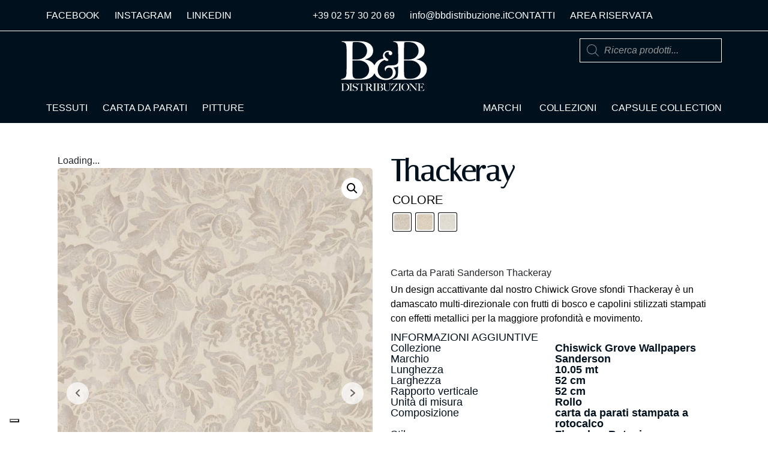

--- FILE ---
content_type: text/html; charset=UTF-8
request_url: https://bbdistribuzione.it/prodotto/thackeray-2/
body_size: 47929
content:
<!DOCTYPE html><html lang="it-IT" prefix="og: https://ogp.me/ns#"><head >	<meta charset="UTF-8" />
	<meta name="viewport" content="width=device-width, initial-scale=1" />
				<script type="text/javascript" class="_iub_cs_skip">
				var _iub = _iub || {};
				_iub.csConfiguration = _iub.csConfiguration || {};
				_iub.csConfiguration.siteId = "3982411";
				_iub.csConfiguration.cookiePolicyId = "12068181";
			</script>
			<script class="_iub_cs_skip" src="https://cs.iubenda.com/autoblocking/3982411.js"></script>
			
            <script data-no-defer="1" data-ezscrex="false" data-cfasync="false" data-pagespeed-no-defer data-cookieconsent="ignore">
                var ctPublicFunctions = {"_ajax_nonce":"e82a2b5413","_rest_nonce":"877c6c69b8","_ajax_url":"\/wp-admin\/admin-ajax.php","_rest_url":"https:\/\/bbdistribuzione.it\/wp-json\/","data__cookies_type":"none","data__ajax_type":"rest","data__bot_detector_enabled":"1","data__frontend_data_log_enabled":1,"cookiePrefix":"","wprocket_detected":false,"host_url":"bbdistribuzione.it","text__ee_click_to_select":"Click to select the whole data","text__ee_original_email":"The original one is","text__ee_got_it":"Got it","text__ee_blocked":"Blocked","text__ee_cannot_connect":"Cannot connect","text__ee_cannot_decode":"Can not decode email. Unknown reason","text__ee_email_decoder":"CleanTalk email decoder","text__ee_wait_for_decoding":"The magic is on the way, please wait for a few seconds!","text__ee_decoding_process":"Decoding the contact data, let us a few seconds to finish."}
            </script>
        
            <script data-no-defer="1" data-ezscrex="false" data-cfasync="false" data-pagespeed-no-defer data-cookieconsent="ignore">
                var ctPublic = {"_ajax_nonce":"e82a2b5413","settings__forms__check_internal":"0","settings__forms__check_external":"0","settings__forms__force_protection":"0","settings__forms__search_test":"1","settings__data__bot_detector_enabled":"1","settings__sfw__anti_crawler":0,"blog_home":"https:\/\/bbdistribuzione.it\/","pixel__setting":"3","pixel__enabled":false,"pixel__url":null,"data__email_check_before_post":"1","data__email_check_exist_post":"1","data__cookies_type":"none","data__key_is_ok":true,"data__visible_fields_required":true,"wl_brandname":"Anti-Spam by CleanTalk","wl_brandname_short":"CleanTalk","ct_checkjs_key":300018693,"emailEncoderPassKey":"d7fa820c1318c035d882e58c712378f5","bot_detector_forms_excluded":"W10=","advancedCacheExists":false,"varnishCacheExists":false,"wc_ajax_add_to_cart":true}
            </script>
        
<!-- Ottimizzazione per i motori di ricerca di Rank Math - https://rankmath.com/ -->
<title>Carta da Parati Sanderson Thackeray | Wallpaper | Chiswick Grove Wallpapers</title>
<meta name="description" content="Carta da Parati Sanderson Thackeray, Collezione: Chiswick Grove Wallpapers. BB Distribuzione Milano, distributore di carta da parati di alta qualità."/>
<meta name="robots" content="follow, index, max-snippet:-1, max-video-preview:-1, max-image-preview:large"/>
<link rel="canonical" href="https://bbdistribuzione.it/prodotto/thackeray-2/" />
<meta property="og:locale" content="it_IT" />
<meta property="og:type" content="product" />
<meta property="og:title" content="Carta da Parati Sanderson Thackeray | Wallpaper | Chiswick Grove Wallpapers" />
<meta property="og:description" content="Carta da Parati Sanderson Thackeray, Collezione: Chiswick Grove Wallpapers. BB Distribuzione Milano, distributore di carta da parati di alta qualità." />
<meta property="og:url" content="https://bbdistribuzione.it/prodotto/thackeray-2/" />
<meta property="og:site_name" content="B&amp;B Distribuzione" />
<meta property="og:updated_time" content="2025-10-16T11:56:39+02:00" />
<meta property="og:image" content="https://bbdistribuzione.s3.eu-south-1.amazonaws.com/wp-content/uploads/DDAM216413.jpg" />
<meta property="og:image:secure_url" content="https://bbdistribuzione.s3.eu-south-1.amazonaws.com/wp-content/uploads/DDAM216413.jpg" />
<meta property="og:image:width" content="675" />
<meta property="og:image:height" content="1200" />
<meta property="og:image:alt" content="Carta da Parati Sanderson Thackeray" />
<meta property="og:image:type" content="image/jpeg" />
<meta property="product:availability" content="instock" />
<meta name="twitter:card" content="summary_large_image" />
<meta name="twitter:title" content="Carta da Parati Sanderson Thackeray | Wallpaper | Chiswick Grove Wallpapers" />
<meta name="twitter:description" content="Carta da Parati Sanderson Thackeray, Collezione: Chiswick Grove Wallpapers. BB Distribuzione Milano, distributore di carta da parati di alta qualità." />
<meta name="twitter:image" content="https://bbdistribuzione.s3.eu-south-1.amazonaws.com/wp-content/uploads/DDAM216413.jpg" />
<meta name="twitter:label1" content="Prezzo" />
<meta name="twitter:data1" content="0,00&euro;" />
<meta name="twitter:label2" content="Disponibilità" />
<meta name="twitter:data2" content="Disponibile" />
<script type="application/ld+json" class="rank-math-schema-pro">{"@context":"https://schema.org","@graph":[{"@type":"Place","@id":"https://bbdistribuzione.it/#place","geo":{"@type":"GeoCoordinates","latitude":"45.467349038512396","longitude":" 9.166624404614213"},"hasMap":"https://www.google.com/maps/search/?api=1&amp;query=45.467349038512396, 9.166624404614213","address":{"@type":"PostalAddress","streetAddress":"Via E. Toti 4","addressLocality":"Milano","addressRegion":"Lombardia","postalCode":"20123","addressCountry":"IT"}},{"@type":["HomeGoodsStore","Organization"],"@id":"https://bbdistribuzione.it/#organization","name":"B&amp;B Distribuzione","url":"https://bbdistribuzione.it","sameAs":["https://facebook.com/bbdistribuzione.cartetessuti","https://www.linkedin.com/company/b-&amp;-b-distribuzione/","https://www.instagram.com/bb_distribuzione/"],"email":"info@bbdistribuzione.it","address":{"@type":"PostalAddress","streetAddress":"Via E. Toti 4","addressLocality":"Milano","addressRegion":"Lombardia","postalCode":"20123","addressCountry":"IT"},"logo":{"@type":"ImageObject","@id":"https://bbdistribuzione.it/#logo","url":"https://bbdistribuzione.s3.eu-south-1.amazonaws.com/wp-content/uploads/favicon.webp","contentUrl":"https://bbdistribuzione.s3.eu-south-1.amazonaws.com/wp-content/uploads/favicon.webp","caption":"B&amp;B Distribuzione","inLanguage":"it-IT","width":"239","height":"239"},"openingHours":["Monday,Tuesday,Wednesday,Thursday,Friday 09:00-12:30","Monday,Tuesday,Wednesday,Thursday,Friday 14:00-18:00"],"location":{"@id":"https://bbdistribuzione.it/#place"},"image":{"@id":"https://bbdistribuzione.it/#logo"},"telephone":"+390257302069"},{"@type":"WebSite","@id":"https://bbdistribuzione.it/#website","url":"https://bbdistribuzione.it","name":"B&amp;B Distribuzione","publisher":{"@id":"https://bbdistribuzione.it/#organization"},"inLanguage":"it-IT"},{"@type":"ImageObject","@id":"https://bbdistribuzione.s3.eu-south-1.amazonaws.com/wp-content/uploads/DDAM216413.jpg","url":"https://bbdistribuzione.s3.eu-south-1.amazonaws.com/wp-content/uploads/DDAM216413.jpg","width":"675","height":"1200","caption":"Carta da Parati Sanderson Thackeray","inLanguage":"it-IT"},{"@type":"ItemPage","@id":"https://bbdistribuzione.it/prodotto/thackeray-2/#webpage","url":"https://bbdistribuzione.it/prodotto/thackeray-2/","name":"Carta da Parati Sanderson Thackeray | Wallpaper | Chiswick Grove Wallpapers","datePublished":"2020-06-03T14:39:05+02:00","dateModified":"2025-10-16T11:56:39+02:00","isPartOf":{"@id":"https://bbdistribuzione.it/#website"},"primaryImageOfPage":{"@id":"https://bbdistribuzione.s3.eu-south-1.amazonaws.com/wp-content/uploads/DDAM216413.jpg"},"inLanguage":"it-IT"},{"@type":"Product","name":"Carta da Parati Sanderson Thackeray | Wallpaper | Chiswick Grove Wallpapers","description":"Carta da Parati Sanderson Thackeray, Collezione: Chiswick Grove Wallpapers. BB Distribuzione Milano, distributore di carta da parati di alta qualit\u00e0.","sku":"chiswick-grove-wallpapers-thackeray","category":"Sanderson &gt; Chiswick Grove Wallpapers","mainEntityOfPage":{"@id":"https://bbdistribuzione.it/prodotto/thackeray-2/#webpage"},"weight":{"@type":"QuantitativeValue","unitCode":"GRM","value":"147"},"height":{"@type":"QuantitativeValue","unitCode":"CMT"},"width":{"@type":"QuantitativeValue","unitCode":"CMT","value":"52"},"depth":{"@type":"QuantitativeValue","unitCode":"CMT","value":"10.05"},"image":[{"@type":"ImageObject","url":"https://bbdistribuzione.s3.eu-south-1.amazonaws.com/wp-content/uploads/DDAM216413.jpg","height":"1200","width":"675"}],"offers":{"@type":"Offer","price":"0.00","priceValidUntil":"2027-12-31","priceSpecification":{"price":"0.00","priceCurrency":"EUR","valueAddedTaxIncluded":"false"},"priceCurrency":"EUR","availability":"http://schema.org/InStock","seller":{"@type":"Organization","@id":"https://bbdistribuzione.it/","name":"B&amp;B Distribuzione","url":"https://bbdistribuzione.it","logo":"https://bbdistribuzione.s3.eu-south-1.amazonaws.com/wp-content/uploads/favicon.webp"},"url":"https://bbdistribuzione.it/prodotto/thackeray-2/"},"color":"Figura | nero di seppia | Avorio","additionalProperty":[{"@type":"PropertyValue","name":"pa_marchio","value":"Sanderson"},{"@type":"PropertyValue","name":"pa_rapporto-verticale","value":"52"},{"@type":"PropertyValue","name":"pa_collezione","value":"Chiswick Grove Wallpapers"},{"@type":"PropertyValue","name":"pa_unita-di-misura","value":"Rollo"},{"@type":"PropertyValue","name":"pa_corrispondenza-rapporto","value":"mezzo rapporto alternato"},{"@type":"PropertyValue","name":"pa_fr-carta-da-parati","value":"Meets EN15102 Class B-s1 d0 (Inherent)"},{"@type":"PropertyValue","name":"pa_trattabile-fr","value":"Inherent ASTM E84"},{"@type":"PropertyValue","name":"pa_manutenzione","value":"colla sulla parete, rapporto alternato, resistenza colore moderata, spugnabile"},{"@type":"PropertyValue","name":"pa_composizione","value":"carta da parati stampata a rotocalco"},{"@type":"PropertyValue","name":"pa_stile","value":"Floreale e Botanico"}],"@id":"https://bbdistribuzione.it/prodotto/thackeray-2/#richSnippet"}]}</script>
<!-- /Rank Math WordPress SEO plugin -->

<link rel='dns-prefetch' href='//cdn.iubenda.com' />
<link rel='dns-prefetch' href='//moderate.cleantalk.org' />
<link rel='dns-prefetch' href='//www.googletagmanager.com' />
<link rel="alternate" type="application/rss+xml" title="B&amp;B Distribuzione &raquo; Feed" href="https://bbdistribuzione.it/feed/" />
<link rel="alternate" type="application/rss+xml" title="B&amp;B Distribuzione &raquo; Feed dei commenti" href="https://bbdistribuzione.it/comments/feed/" />
<link rel="alternate" title="oEmbed (JSON)" type="application/json+oembed" href="https://bbdistribuzione.it/wp-json/oembed/1.0/embed?url=https%3A%2F%2Fbbdistribuzione.it%2Fprodotto%2Fthackeray-2%2F" />
<link rel="alternate" title="oEmbed (XML)" type="text/xml+oembed" href="https://bbdistribuzione.it/wp-json/oembed/1.0/embed?url=https%3A%2F%2Fbbdistribuzione.it%2Fprodotto%2Fthackeray-2%2F&#038;format=xml" />
<style id='wp-img-auto-sizes-contain-inline-css' type='text/css'>
img:is([sizes=auto i],[sizes^="auto," i]){contain-intrinsic-size:3000px 1500px}
/*# sourceURL=wp-img-auto-sizes-contain-inline-css */
</style>
<link rel='stylesheet' id='dce-animations-css' href='https://bbdistribuzione.it/wp-content/plugins/dynamic-content-for-elementor/assets/css/animations.css?ver=3.1.3' type='text/css' media='all' />
<link rel='stylesheet' id='font-awesome-css' href='https://bbdistribuzione.it/wp-content/plugins/elementor/assets/lib/font-awesome/css/font-awesome.min.css?ver=4.7.0' type='text/css' media='all' />
<link rel='stylesheet' id='berocket_aapf_widget-style-css' href='https://bbdistribuzione.it/wp-content/plugins/woocommerce-ajax-filters/assets/frontend/css/fullmain.min.css?ver=3.1.9.6' type='text/css' media='all' />
<link rel='stylesheet' id='jupiterx-child-css' href='https://bbdistribuzione.it/wp-content/themes/jupiterx-child/assets/css/style.css?ver=6.9' type='text/css' media='all' />
<style id='wp-emoji-styles-inline-css' type='text/css'>

	img.wp-smiley, img.emoji {
		display: inline !important;
		border: none !important;
		box-shadow: none !important;
		height: 1em !important;
		width: 1em !important;
		margin: 0 0.07em !important;
		vertical-align: -0.1em !important;
		background: none !important;
		padding: 0 !important;
	}
/*# sourceURL=wp-emoji-styles-inline-css */
</style>
<link rel='stylesheet' id='wp-block-library-css' href='https://bbdistribuzione.it/wp-includes/css/dist/block-library/style.min.css?ver=6.9' type='text/css' media='all' />
<link rel='stylesheet' id='wc-blocks-style-css' href='https://bbdistribuzione.it/wp-content/plugins/woocommerce/assets/client/blocks/wc-blocks.css?ver=wc-10.4.3' type='text/css' media='all' />
<style id='global-styles-inline-css' type='text/css'>
:root{--wp--preset--aspect-ratio--square: 1;--wp--preset--aspect-ratio--4-3: 4/3;--wp--preset--aspect-ratio--3-4: 3/4;--wp--preset--aspect-ratio--3-2: 3/2;--wp--preset--aspect-ratio--2-3: 2/3;--wp--preset--aspect-ratio--16-9: 16/9;--wp--preset--aspect-ratio--9-16: 9/16;--wp--preset--color--black: #000000;--wp--preset--color--cyan-bluish-gray: #abb8c3;--wp--preset--color--white: #ffffff;--wp--preset--color--pale-pink: #f78da7;--wp--preset--color--vivid-red: #cf2e2e;--wp--preset--color--luminous-vivid-orange: #ff6900;--wp--preset--color--luminous-vivid-amber: #fcb900;--wp--preset--color--light-green-cyan: #7bdcb5;--wp--preset--color--vivid-green-cyan: #00d084;--wp--preset--color--pale-cyan-blue: #8ed1fc;--wp--preset--color--vivid-cyan-blue: #0693e3;--wp--preset--color--vivid-purple: #9b51e0;--wp--preset--gradient--vivid-cyan-blue-to-vivid-purple: linear-gradient(135deg,rgb(6,147,227) 0%,rgb(155,81,224) 100%);--wp--preset--gradient--light-green-cyan-to-vivid-green-cyan: linear-gradient(135deg,rgb(122,220,180) 0%,rgb(0,208,130) 100%);--wp--preset--gradient--luminous-vivid-amber-to-luminous-vivid-orange: linear-gradient(135deg,rgb(252,185,0) 0%,rgb(255,105,0) 100%);--wp--preset--gradient--luminous-vivid-orange-to-vivid-red: linear-gradient(135deg,rgb(255,105,0) 0%,rgb(207,46,46) 100%);--wp--preset--gradient--very-light-gray-to-cyan-bluish-gray: linear-gradient(135deg,rgb(238,238,238) 0%,rgb(169,184,195) 100%);--wp--preset--gradient--cool-to-warm-spectrum: linear-gradient(135deg,rgb(74,234,220) 0%,rgb(151,120,209) 20%,rgb(207,42,186) 40%,rgb(238,44,130) 60%,rgb(251,105,98) 80%,rgb(254,248,76) 100%);--wp--preset--gradient--blush-light-purple: linear-gradient(135deg,rgb(255,206,236) 0%,rgb(152,150,240) 100%);--wp--preset--gradient--blush-bordeaux: linear-gradient(135deg,rgb(254,205,165) 0%,rgb(254,45,45) 50%,rgb(107,0,62) 100%);--wp--preset--gradient--luminous-dusk: linear-gradient(135deg,rgb(255,203,112) 0%,rgb(199,81,192) 50%,rgb(65,88,208) 100%);--wp--preset--gradient--pale-ocean: linear-gradient(135deg,rgb(255,245,203) 0%,rgb(182,227,212) 50%,rgb(51,167,181) 100%);--wp--preset--gradient--electric-grass: linear-gradient(135deg,rgb(202,248,128) 0%,rgb(113,206,126) 100%);--wp--preset--gradient--midnight: linear-gradient(135deg,rgb(2,3,129) 0%,rgb(40,116,252) 100%);--wp--preset--font-size--small: 13px;--wp--preset--font-size--medium: 20px;--wp--preset--font-size--large: 36px;--wp--preset--font-size--x-large: 42px;--wp--preset--spacing--20: 0.44rem;--wp--preset--spacing--30: 0.67rem;--wp--preset--spacing--40: 1rem;--wp--preset--spacing--50: 1.5rem;--wp--preset--spacing--60: 2.25rem;--wp--preset--spacing--70: 3.38rem;--wp--preset--spacing--80: 5.06rem;--wp--preset--shadow--natural: 6px 6px 9px rgba(0, 0, 0, 0.2);--wp--preset--shadow--deep: 12px 12px 50px rgba(0, 0, 0, 0.4);--wp--preset--shadow--sharp: 6px 6px 0px rgba(0, 0, 0, 0.2);--wp--preset--shadow--outlined: 6px 6px 0px -3px rgb(255, 255, 255), 6px 6px rgb(0, 0, 0);--wp--preset--shadow--crisp: 6px 6px 0px rgb(0, 0, 0);}:where(.is-layout-flex){gap: 0.5em;}:where(.is-layout-grid){gap: 0.5em;}body .is-layout-flex{display: flex;}.is-layout-flex{flex-wrap: wrap;align-items: center;}.is-layout-flex > :is(*, div){margin: 0;}body .is-layout-grid{display: grid;}.is-layout-grid > :is(*, div){margin: 0;}:where(.wp-block-columns.is-layout-flex){gap: 2em;}:where(.wp-block-columns.is-layout-grid){gap: 2em;}:where(.wp-block-post-template.is-layout-flex){gap: 1.25em;}:where(.wp-block-post-template.is-layout-grid){gap: 1.25em;}.has-black-color{color: var(--wp--preset--color--black) !important;}.has-cyan-bluish-gray-color{color: var(--wp--preset--color--cyan-bluish-gray) !important;}.has-white-color{color: var(--wp--preset--color--white) !important;}.has-pale-pink-color{color: var(--wp--preset--color--pale-pink) !important;}.has-vivid-red-color{color: var(--wp--preset--color--vivid-red) !important;}.has-luminous-vivid-orange-color{color: var(--wp--preset--color--luminous-vivid-orange) !important;}.has-luminous-vivid-amber-color{color: var(--wp--preset--color--luminous-vivid-amber) !important;}.has-light-green-cyan-color{color: var(--wp--preset--color--light-green-cyan) !important;}.has-vivid-green-cyan-color{color: var(--wp--preset--color--vivid-green-cyan) !important;}.has-pale-cyan-blue-color{color: var(--wp--preset--color--pale-cyan-blue) !important;}.has-vivid-cyan-blue-color{color: var(--wp--preset--color--vivid-cyan-blue) !important;}.has-vivid-purple-color{color: var(--wp--preset--color--vivid-purple) !important;}.has-black-background-color{background-color: var(--wp--preset--color--black) !important;}.has-cyan-bluish-gray-background-color{background-color: var(--wp--preset--color--cyan-bluish-gray) !important;}.has-white-background-color{background-color: var(--wp--preset--color--white) !important;}.has-pale-pink-background-color{background-color: var(--wp--preset--color--pale-pink) !important;}.has-vivid-red-background-color{background-color: var(--wp--preset--color--vivid-red) !important;}.has-luminous-vivid-orange-background-color{background-color: var(--wp--preset--color--luminous-vivid-orange) !important;}.has-luminous-vivid-amber-background-color{background-color: var(--wp--preset--color--luminous-vivid-amber) !important;}.has-light-green-cyan-background-color{background-color: var(--wp--preset--color--light-green-cyan) !important;}.has-vivid-green-cyan-background-color{background-color: var(--wp--preset--color--vivid-green-cyan) !important;}.has-pale-cyan-blue-background-color{background-color: var(--wp--preset--color--pale-cyan-blue) !important;}.has-vivid-cyan-blue-background-color{background-color: var(--wp--preset--color--vivid-cyan-blue) !important;}.has-vivid-purple-background-color{background-color: var(--wp--preset--color--vivid-purple) !important;}.has-black-border-color{border-color: var(--wp--preset--color--black) !important;}.has-cyan-bluish-gray-border-color{border-color: var(--wp--preset--color--cyan-bluish-gray) !important;}.has-white-border-color{border-color: var(--wp--preset--color--white) !important;}.has-pale-pink-border-color{border-color: var(--wp--preset--color--pale-pink) !important;}.has-vivid-red-border-color{border-color: var(--wp--preset--color--vivid-red) !important;}.has-luminous-vivid-orange-border-color{border-color: var(--wp--preset--color--luminous-vivid-orange) !important;}.has-luminous-vivid-amber-border-color{border-color: var(--wp--preset--color--luminous-vivid-amber) !important;}.has-light-green-cyan-border-color{border-color: var(--wp--preset--color--light-green-cyan) !important;}.has-vivid-green-cyan-border-color{border-color: var(--wp--preset--color--vivid-green-cyan) !important;}.has-pale-cyan-blue-border-color{border-color: var(--wp--preset--color--pale-cyan-blue) !important;}.has-vivid-cyan-blue-border-color{border-color: var(--wp--preset--color--vivid-cyan-blue) !important;}.has-vivid-purple-border-color{border-color: var(--wp--preset--color--vivid-purple) !important;}.has-vivid-cyan-blue-to-vivid-purple-gradient-background{background: var(--wp--preset--gradient--vivid-cyan-blue-to-vivid-purple) !important;}.has-light-green-cyan-to-vivid-green-cyan-gradient-background{background: var(--wp--preset--gradient--light-green-cyan-to-vivid-green-cyan) !important;}.has-luminous-vivid-amber-to-luminous-vivid-orange-gradient-background{background: var(--wp--preset--gradient--luminous-vivid-amber-to-luminous-vivid-orange) !important;}.has-luminous-vivid-orange-to-vivid-red-gradient-background{background: var(--wp--preset--gradient--luminous-vivid-orange-to-vivid-red) !important;}.has-very-light-gray-to-cyan-bluish-gray-gradient-background{background: var(--wp--preset--gradient--very-light-gray-to-cyan-bluish-gray) !important;}.has-cool-to-warm-spectrum-gradient-background{background: var(--wp--preset--gradient--cool-to-warm-spectrum) !important;}.has-blush-light-purple-gradient-background{background: var(--wp--preset--gradient--blush-light-purple) !important;}.has-blush-bordeaux-gradient-background{background: var(--wp--preset--gradient--blush-bordeaux) !important;}.has-luminous-dusk-gradient-background{background: var(--wp--preset--gradient--luminous-dusk) !important;}.has-pale-ocean-gradient-background{background: var(--wp--preset--gradient--pale-ocean) !important;}.has-electric-grass-gradient-background{background: var(--wp--preset--gradient--electric-grass) !important;}.has-midnight-gradient-background{background: var(--wp--preset--gradient--midnight) !important;}.has-small-font-size{font-size: var(--wp--preset--font-size--small) !important;}.has-medium-font-size{font-size: var(--wp--preset--font-size--medium) !important;}.has-large-font-size{font-size: var(--wp--preset--font-size--large) !important;}.has-x-large-font-size{font-size: var(--wp--preset--font-size--x-large) !important;}
/*# sourceURL=global-styles-inline-css */
</style>

<style id='classic-theme-styles-inline-css' type='text/css'>
/*! This file is auto-generated */
.wp-block-button__link{color:#fff;background-color:#32373c;border-radius:9999px;box-shadow:none;text-decoration:none;padding:calc(.667em + 2px) calc(1.333em + 2px);font-size:1.125em}.wp-block-file__button{background:#32373c;color:#fff;text-decoration:none}
/*# sourceURL=/wp-includes/css/classic-themes.min.css */
</style>
<link rel='stylesheet' id='jet-engine-frontend-css' href='https://bbdistribuzione.it/wp-content/plugins/jet-engine/assets/css/frontend.css?ver=3.7.5' type='text/css' media='all' />
<link rel='stylesheet' id='agile-store-locator-init-css' href='https://bbdistribuzione.it/wp-content/plugins/agile-store-locator/public/css/init.css?ver=4.10.14' type='text/css' media='all' />
<link rel='stylesheet' id='ct_public_css-css' href='https://bbdistribuzione.it/wp-content/plugins/cleantalk-spam-protect/css/cleantalk-public.min.css?ver=6.53' type='text/css' media='all' />
<link rel='stylesheet' id='ct_email_decoder_css-css' href='https://bbdistribuzione.it/wp-content/plugins/cleantalk-spam-protect/css/cleantalk-email-decoder.min.css?ver=6.53' type='text/css' media='all' />
<link rel='stylesheet' id='contact-form-7-css' href='https://bbdistribuzione.it/wp-content/plugins/contact-form-7/includes/css/styles.css?ver=6.1.4' type='text/css' media='all' />
<link rel='stylesheet' id='photoswipe-css' href='https://bbdistribuzione.it/wp-content/plugins/woocommerce/assets/css/photoswipe/photoswipe.min.css?ver=10.4.3' type='text/css' media='all' />
<link rel='stylesheet' id='photoswipe-default-skin-css' href='https://bbdistribuzione.it/wp-content/plugins/woocommerce/assets/css/photoswipe/default-skin/default-skin.min.css?ver=10.4.3' type='text/css' media='all' />
<link rel='stylesheet' id='woocommerce-layout-css' href='https://bbdistribuzione.it/wp-content/plugins/woocommerce/assets/css/woocommerce-layout.css?ver=10.4.3' type='text/css' media='all' />
<link rel='stylesheet' id='woocommerce-smallscreen-css' href='https://bbdistribuzione.it/wp-content/plugins/woocommerce/assets/css/woocommerce-smallscreen.css?ver=10.4.3' type='text/css' media='only screen and (max-width: 768px)' />
<link rel='stylesheet' id='woocommerce-general-css' href='https://bbdistribuzione.it/wp-content/plugins/woocommerce/assets/css/woocommerce.css?ver=10.4.3' type='text/css' media='all' />
<style id='woocommerce-inline-inline-css' type='text/css'>
.woocommerce form .form-row .required { visibility: visible; }
/*# sourceURL=woocommerce-inline-inline-css */
</style>
<link rel='stylesheet' id='woo-variation-swatches-css' href='https://bbdistribuzione.it/wp-content/plugins/woo-variation-swatches/assets/css/frontend.min.css?ver=1762875966' type='text/css' media='all' />
<style id='woo-variation-swatches-inline-css' type='text/css'>
:root {
--wvs-tick:url("data:image/svg+xml;utf8,%3Csvg filter='drop-shadow(0px 0px 2px rgb(0 0 0 / .8))' xmlns='http://www.w3.org/2000/svg'  viewBox='0 0 30 30'%3E%3Cpath fill='none' stroke='%23ffffff' stroke-linecap='round' stroke-linejoin='round' stroke-width='4' d='M4 16L11 23 27 7'/%3E%3C/svg%3E");

--wvs-cross:url("data:image/svg+xml;utf8,%3Csvg filter='drop-shadow(0px 0px 5px rgb(255 255 255 / .6))' xmlns='http://www.w3.org/2000/svg' width='72px' height='72px' viewBox='0 0 24 24'%3E%3Cpath fill='none' stroke='%23ff0000' stroke-linecap='round' stroke-width='0.6' d='M5 5L19 19M19 5L5 19'/%3E%3C/svg%3E");
--wvs-position:left;
--wvs-single-product-large-item-width:80px;
--wvs-single-product-large-item-height:80px;
--wvs-single-product-large-item-font-size:20px;
--wvs-single-product-item-width:30px;
--wvs-single-product-item-height:30px;
--wvs-single-product-item-font-size:16px;
--wvs-archive-product-item-width:30px;
--wvs-archive-product-item-height:30px;
--wvs-archive-product-item-font-size:16px;
--wvs-tooltip-background-color:#333333;
--wvs-tooltip-text-color:#ffffff;
--wvs-item-box-shadow:0 0 0 1px #000000;
--wvs-item-background-color:#FFFFFF;
--wvs-item-text-color:#000000;
--wvs-hover-item-box-shadow:0 0 0 3px #000000;
--wvs-hover-item-background-color:#FFFFFF;
--wvs-hover-item-text-color:#000000;
--wvs-selected-item-box-shadow:0 0 0 2px #000000;
--wvs-selected-item-background-color:#FFFFFF;
--wvs-selected-item-text-color:#000000}
/*# sourceURL=woo-variation-swatches-inline-css */
</style>
<link rel='stylesheet' id='dgwt-wcas-style-css' href='https://bbdistribuzione.it/wp-content/plugins/ajax-search-for-woocommerce-premium/assets/css/style.min.css?ver=1.32.2' type='text/css' media='all' />
<link rel='stylesheet' id='jupiterx-popups-animation-css' href='https://bbdistribuzione.it/wp-content/plugins/jupiterx-core/includes/extensions/raven/assets/lib/animate/animate.min.css?ver=4.4.0' type='text/css' media='all' />
<link rel='stylesheet' id='jupiterx-css' href='https://bbdistribuzione.it/wp-content/uploads/jupiterx/compiler/jupiterx/7ce64da.css?ver=4.4.0' type='text/css' media='all' />
<link rel='stylesheet' id='jet-woo-builder-jupiterx-css' href='https://bbdistribuzione.it/wp-content/plugins/jet-woo-builder/includes/compatibility/packages/themes/jupiterx/assets/css/style.css?ver=2.2.1' type='text/css' media='all' />
<link rel='stylesheet' id='elementor-frontend-css' href='https://bbdistribuzione.it/wp-content/plugins/elementor/assets/css/frontend.min.css?ver=3.26.4' type='text/css' media='all' />
<link rel='stylesheet' id='elementor-post-195794-css' href='https://bbdistribuzione.it/wp-content/uploads/elementor/css/post-195794.css?ver=1768448822' type='text/css' media='all' />
<link rel='stylesheet' id='jet-woo-builder-css' href='https://bbdistribuzione.it/wp-content/plugins/jet-woo-builder/assets/css/frontend.css?ver=2.2.1' type='text/css' media='all' />
<style id='jet-woo-builder-inline-css' type='text/css'>
@font-face {
				font-family: "WooCommerce";
				font-weight: normal;
				font-style: normal;
				src: url("https://bbdistribuzione.it/wp-content/plugins/woocommerce/assets/fonts/WooCommerce.eot");
				src: url("https://bbdistribuzione.it/wp-content/plugins/woocommerce/assets/fonts/WooCommerce.eot?#iefix") format("embedded-opentype"),
					 url("https://bbdistribuzione.it/wp-content/plugins/woocommerce/assets/fonts/WooCommerce.woff") format("woff"),
					 url("https://bbdistribuzione.it/wp-content/plugins/woocommerce/assets/fonts/WooCommerce.ttf") format("truetype"),
					 url("https://bbdistribuzione.it/wp-content/plugins/woocommerce/assets/fonts/WooCommerce.svg#WooCommerce") format("svg");
			}
/*# sourceURL=jet-woo-builder-inline-css */
</style>
<link rel='stylesheet' id='swiper-css' href='https://bbdistribuzione.it/wp-content/plugins/elementor/assets/lib/swiper/v8/css/swiper.min.css?ver=8.4.5' type='text/css' media='all' />
<link rel='stylesheet' id='e-swiper-css' href='https://bbdistribuzione.it/wp-content/plugins/elementor/assets/css/conditionals/e-swiper.min.css?ver=3.26.4' type='text/css' media='all' />
<link rel='stylesheet' id='jet-woo-builder-frontend-font-css' href='https://bbdistribuzione.it/wp-content/plugins/jet-woo-builder/assets/css/lib/jetwoobuilder-frontend-font/css/jetwoobuilder-frontend-font.css?ver=2.2.1' type='text/css' media='all' />
<link rel='stylesheet' id='font-awesome-5-all-css' href='https://bbdistribuzione.it/wp-content/plugins/elementor/assets/lib/font-awesome/css/all.min.css?ver=3.26.4' type='text/css' media='all' />
<link rel='stylesheet' id='font-awesome-4-shim-css' href='https://bbdistribuzione.it/wp-content/plugins/elementor/assets/lib/font-awesome/css/v4-shims.min.css?ver=3.26.4' type='text/css' media='all' />
<link rel='stylesheet' id='dflip-style-css' href='https://bbdistribuzione.it/wp-content/plugins/3d-flipbook-dflip-lite/assets/css/dflip.min.css?ver=2.4.20' type='text/css' media='all' />
<link rel='stylesheet' id='jupiterx-elements-dynamic-styles-css' href='https://bbdistribuzione.it/wp-content/uploads/jupiterx/compiler/jupiterx-elements-dynamic-styles/f7bca67.css?ver=4.4.0' type='text/css' media='all' />
<link rel='stylesheet' id='widget-icon-list-css' href='https://bbdistribuzione.it/wp-content/plugins/elementor/assets/css/widget-icon-list.min.css?ver=3.26.4' type='text/css' media='all' />
<link rel='stylesheet' id='widget-divider-css' href='https://bbdistribuzione.it/wp-content/plugins/elementor/assets/css/widget-divider.min.css?ver=3.26.4' type='text/css' media='all' />
<link rel='stylesheet' id='widget-image-css' href='https://bbdistribuzione.it/wp-content/plugins/elementor/assets/css/widget-image.min.css?ver=3.26.4' type='text/css' media='all' />
<link rel='stylesheet' id='widget-heading-css' href='https://bbdistribuzione.it/wp-content/plugins/elementor/assets/css/widget-heading.min.css?ver=3.26.4' type='text/css' media='all' />
<link rel='stylesheet' id='widget-text-editor-css' href='https://bbdistribuzione.it/wp-content/plugins/elementor/assets/css/widget-text-editor.min.css?ver=3.26.4' type='text/css' media='all' />
<link rel='stylesheet' id='e-animation-fadeIn-css' href='https://bbdistribuzione.it/wp-content/plugins/elementor/assets/lib/animations/styles/fadeIn.min.css?ver=3.26.4' type='text/css' media='all' />
<link rel='stylesheet' id='widget-mega-menu-css' href='https://bbdistribuzione.it/wp-content/plugins/elementor-pro/assets/css/widget-mega-menu.min.css?ver=3.25.4' type='text/css' media='all' />
<link rel='stylesheet' id='jupiterx-core-raven-frontend-css' href='https://bbdistribuzione.it/wp-content/plugins/jupiterx-core/includes/extensions/raven/assets/css/frontend.min.css?ver=6.9' type='text/css' media='all' />
<link rel='stylesheet' id='elementor-post-195536-css' href='https://bbdistribuzione.it/wp-content/uploads/elementor/css/post-195536.css?ver=1768448782' type='text/css' media='all' />
<link rel='stylesheet' id='-sl-bootstrap-css' href='https://bbdistribuzione.it/wp-content/plugins/agile-store-locator/public/css/sl-bootstrap.css' type='text/css' media='all' />
<link rel='stylesheet' id='dashicons-css' href='https://bbdistribuzione.it/wp-includes/css/dashicons.min.css?ver=6.9' type='text/css' media='all' />
<link rel='stylesheet' id='e-popup-style-css' href='https://bbdistribuzione.it/wp-content/plugins/elementor-pro/assets/css/conditionals/popup.min.css?ver=3.25.4' type='text/css' media='all' />
<link rel='stylesheet' id='flatpickr-css' href='https://bbdistribuzione.it/wp-content/plugins/elementor/assets/lib/flatpickr/flatpickr.min.css?ver=4.6.13' type='text/css' media='all' />
<link rel='stylesheet' id='elementor-post-195537-css' href='https://bbdistribuzione.it/wp-content/uploads/elementor/css/post-195537.css?ver=1768448783' type='text/css' media='all' />
<link rel='stylesheet' id='elementor-post-196119-css' href='https://bbdistribuzione.it/wp-content/uploads/elementor/css/post-196119.css?ver=1768448783' type='text/css' media='all' />
<link rel='stylesheet' id='jquery-chosen-css' href='https://bbdistribuzione.it/wp-content/plugins/jet-search/assets/lib/chosen/chosen.min.css?ver=1.8.7' type='text/css' media='all' />
<link rel='stylesheet' id='jet-search-css' href='https://bbdistribuzione.it/wp-content/plugins/jet-search/assets/css/jet-search.css?ver=3.5.13' type='text/css' media='all' />
<link rel='stylesheet' id='google-fonts-1-css' href='https://fonts.googleapis.com/css?family=Italiana%3A100%2C100italic%2C200%2C200italic%2C300%2C300italic%2C400%2C400italic%2C500%2C500italic%2C600%2C600italic%2C700%2C700italic%2C800%2C800italic%2C900%2C900italic&#038;display=swap&#038;ver=6.9' type='text/css' media='all' />
<link rel="preconnect" href="https://fonts.gstatic.com/" crossorigin><script type="text/javascript" src="https://bbdistribuzione.it/wp-includes/js/jquery/jquery.min.js?ver=3.7.1" id="jquery-core-js"></script>
<script type="text/javascript" src="https://bbdistribuzione.it/wp-includes/js/jquery/jquery-migrate.min.js?ver=3.4.1" id="jquery-migrate-js"></script>

<script  type="text/javascript" class=" _iub_cs_skip" type="text/javascript" id="iubenda-head-inline-scripts-0">
/* <![CDATA[ */

var _iub = _iub || [];
_iub.csConfiguration = {"askConsentAtCookiePolicyUpdate":true,"countryDetection":true,"enableFadp":true,"enableLgpd":true,"enableUspr":true,"floatingPreferencesButtonCaptionColor":"#000000","floatingPreferencesButtonColor":"#FFFFFF","floatingPreferencesButtonDisplay":"bottom-left","lgpdAppliesGlobally":false,"perPurposeConsent":true,"preferenceCookie":{"expireAfter":180},"reloadOnConsent":true,"siteId":3982411,"usPreferencesWidgetDisplay":"anchored-center-left","cookiePolicyId":12068181,"lang":"it","banner":{"acceptButtonCaptionColor":"#FFFFFF","acceptButtonColor":"#000000","acceptButtonDisplay":true,"backgroundColor":"#FFFFFF","backgroundOverlay":true,"closeButtonRejects":true,"customizeButtonCaptionColor":"#FFFFFF","customizeButtonColor":"#000000","customizeButtonDisplay":true,"explicitWithdrawal":true,"fontSizeBody":"12px","fontSizeCloseButton":"18px","listPurposes":true,"logo":null,"linksColor":"#000000","position":"float-center","rejectButtonCaptionColor":"#FFFFFF","rejectButtonColor":"#000000","rejectButtonDisplay":true,"showPurposesToggles":true,"showTotalNumberOfProviders":true,"textColor":"#000000"}};

//# sourceURL=iubenda-head-inline-scripts-0
/* ]]> */
</script>
<script  type="text/javascript" class=" _iub_cs_skip" type="text/javascript" src="//cdn.iubenda.com/cs/gpp/stub.js?ver=3.12.1" id="iubenda-head-scripts-1-js"></script>
<script  type="text/javascript" charset="UTF-8" async="" class=" _iub_cs_skip" type="text/javascript" src="//cdn.iubenda.com/cs/iubenda_cs.js?ver=3.12.1" id="iubenda-head-scripts-2-js"></script>
<script type="text/javascript" data-pagespeed-no-defer src="https://bbdistribuzione.it/wp-content/plugins/cleantalk-spam-protect/js/apbct-public-bundle.min.js?ver=6.53" id="ct_public_functions-js"></script>
<script type="text/javascript" src="https://moderate.cleantalk.org/ct-bot-detector-wrapper.js?ver=6.53" id="ct_bot_detector-js" defer="defer" data-wp-strategy="defer"></script>
<script type="text/javascript" src="https://bbdistribuzione.it/wp-content/plugins/woocommerce/assets/js/jquery-blockui/jquery.blockUI.min.js?ver=2.7.0-wc.10.4.3" id="wc-jquery-blockui-js" data-wp-strategy="defer"></script>
<script type="text/javascript" id="wc-add-to-cart-js-extra">
/* <![CDATA[ */
var wc_add_to_cart_params = {"ajax_url":"/wp-admin/admin-ajax.php","wc_ajax_url":"/?wc-ajax=%%endpoint%%","i18n_view_cart":"Visualizza carrello","cart_url":"https://bbdistribuzione.it/shop/shopping-cart/","is_cart":"","cart_redirect_after_add":"no"};
//# sourceURL=wc-add-to-cart-js-extra
/* ]]> */
</script>
<script type="text/javascript" src="https://bbdistribuzione.it/wp-content/plugins/woocommerce/assets/js/frontend/add-to-cart.min.js?ver=10.4.3" id="wc-add-to-cart-js" defer="defer" data-wp-strategy="defer"></script>
<script type="text/javascript" src="https://bbdistribuzione.it/wp-content/plugins/woocommerce/assets/js/zoom/jquery.zoom.min.js?ver=1.7.21-wc.10.4.3" id="wc-zoom-js" defer="defer" data-wp-strategy="defer"></script>
<script type="text/javascript" src="https://bbdistribuzione.it/wp-content/plugins/woocommerce/assets/js/flexslider/jquery.flexslider.min.js?ver=2.7.2-wc.10.4.3" id="wc-flexslider-js" defer="defer" data-wp-strategy="defer"></script>
<script type="text/javascript" src="https://bbdistribuzione.it/wp-content/plugins/woocommerce/assets/js/photoswipe/photoswipe.min.js?ver=4.1.1-wc.10.4.3" id="wc-photoswipe-js" defer="defer" data-wp-strategy="defer"></script>
<script type="text/javascript" src="https://bbdistribuzione.it/wp-content/plugins/woocommerce/assets/js/photoswipe/photoswipe-ui-default.min.js?ver=4.1.1-wc.10.4.3" id="wc-photoswipe-ui-default-js" defer="defer" data-wp-strategy="defer"></script>
<script type="text/javascript" id="wc-single-product-js-extra">
/* <![CDATA[ */
var wc_single_product_params = {"i18n_required_rating_text":"Seleziona una valutazione","i18n_rating_options":["1 stella su 5","2 stelle su 5","3 stelle su 5","4 stelle su 5","5 stelle su 5"],"i18n_product_gallery_trigger_text":"Visualizza la galleria di immagini a schermo intero","review_rating_required":"yes","flexslider":{"rtl":false,"animation":"slide","smoothHeight":true,"directionNav":true,"controlNav":"thumbnails","slideshow":false,"animationSpeed":500,"animationLoop":false,"allowOneSlide":false,"prevText":"\u003Csvg fill=\"#333333\" version=\"1.1\" id=\"Layer_1\" xmlns=\"http://www.w3.org/2000/svg\" xmlns:xlink=\"http://www.w3.org/1999/xlink\" x=\"0px\" y=\"0px\" width=\"7.2px\" height=\"12px\" viewBox=\"0 0 7.2 12\" style=\"enable-background:new 0 0 7.2 12;\" xml:space=\"preserve\"\u003E\u003Cpath class=\"st0\" d=\"M2.4,6l4.5-4.3c0.4-0.4,0.4-1,0-1.4c-0.4-0.4-1-0.4-1.4,0l-5.2,5C0.1,5.5,0,5.7,0,6s0.1,0.5,0.3,0.7l5.2,5\tC5.7,11.9,6,12,6.2,12c0.3,0,0.5-0.1,0.7-0.3c0.4-0.4,0.4-1,0-1.4L2.4,6z\"/\u003E\u003C/svg\u003E","nextText":"\u003Csvg fill=\"#333333\" version=\"1.1\" id=\"Layer_1\" xmlns=\"http://www.w3.org/2000/svg\" xmlns:xlink=\"http://www.w3.org/1999/xlink\" x=\"0px\" y=\"0px\" width=\"7.2px\" height=\"12px\" viewBox=\"0 0 7.2 12\" style=\"enable-background:new 0 0 7.2 12;\" xml:space=\"preserve\"\u003E\u003Cpath class=\"st0\" d=\"M4.8,6l-4.5,4.3c-0.4,0.4-0.4,1,0,1.4c0.4,0.4,1,0.4,1.4,0l5.2-5C7.1,6.5,7.2,6.3,7.2,6S7.1,5.5,6.9,5.3l-5.2-5C1.5,0.1,1.2,0,1,0C0.7,0,0.5,0.1,0.3,0.3c-0.4,0.4-0.4,1,0,1.4L4.8,6z\"/\u003E\u003C/svg\u003E"},"zoom_enabled":"1","zoom_options":[],"photoswipe_enabled":"1","photoswipe_options":{"shareEl":false,"closeOnScroll":false,"history":false,"hideAnimationDuration":0,"showAnimationDuration":0},"flexslider_enabled":"1"};
//# sourceURL=wc-single-product-js-extra
/* ]]> */
</script>
<script type="text/javascript" src="https://bbdistribuzione.it/wp-content/plugins/woocommerce/assets/js/frontend/single-product.min.js?ver=10.4.3" id="wc-single-product-js" defer="defer" data-wp-strategy="defer"></script>
<script type="text/javascript" src="https://bbdistribuzione.it/wp-content/plugins/woocommerce/assets/js/js-cookie/js.cookie.min.js?ver=2.1.4-wc.10.4.3" id="wc-js-cookie-js" data-wp-strategy="defer"></script>
<script type="text/javascript" src="https://bbdistribuzione.it/wp-content/themes/jupiterx/lib/assets/dist/js/utils.min.js?ver=4.4.0" id="jupiterx-utils-js"></script>
<script type="text/javascript" src="https://bbdistribuzione.it/wp-content/plugins/elementor/assets/lib/font-awesome/js/v4-shims.min.js?ver=3.26.4" id="font-awesome-4-shim-js"></script>

<!-- Snippet del tag Google (gtag.js) aggiunto da Site Kit -->
<!-- Snippet Google Analytics aggiunto da Site Kit -->
<script type="text/javascript" src="https://www.googletagmanager.com/gtag/js?id=GT-NM8KXHX" id="google_gtagjs-js" async></script>
<script type="text/javascript" id="google_gtagjs-js-after">
/* <![CDATA[ */
window.dataLayer = window.dataLayer || [];function gtag(){dataLayer.push(arguments);}
gtag("set","linker",{"domains":["bbdistribuzione.it"]});
gtag("js", new Date());
gtag("set", "developer_id.dZTNiMT", true);
gtag("config", "GT-NM8KXHX");
 window._googlesitekit = window._googlesitekit || {}; window._googlesitekit.throttledEvents = []; window._googlesitekit.gtagEvent = (name, data) => { var key = JSON.stringify( { name, data } ); if ( !! window._googlesitekit.throttledEvents[ key ] ) { return; } window._googlesitekit.throttledEvents[ key ] = true; setTimeout( () => { delete window._googlesitekit.throttledEvents[ key ]; }, 5 ); gtag( "event", name, { ...data, event_source: "site-kit" } ); }; 
//# sourceURL=google_gtagjs-js-after
/* ]]> */
</script>
<link rel="https://api.w.org/" href="https://bbdistribuzione.it/wp-json/" /><link rel="alternate" title="JSON" type="application/json" href="https://bbdistribuzione.it/wp-json/wp/v2/product/123066" /><link rel="EditURI" type="application/rsd+xml" title="RSD" href="https://bbdistribuzione.it/xmlrpc.php?rsd" />
<meta name="generator" content="WordPress 6.9" />
<link rel='shortlink' href='https://bbdistribuzione.it/?p=123066' />
<meta name="generator" content="Site Kit by Google 1.170.0" />		<style>
			.dgwt-wcas-ico-magnifier,.dgwt-wcas-ico-magnifier-handler{max-width:20px}.dgwt-wcas-search-wrapp{max-width:600px}.dgwt-wcas-suggestions-wrapp,.dgwt-wcas-details-wrapp{background-color:#00111d}.dgwt-wcas-suggestion-selected{background-color:#424242}.dgwt-wcas-suggestions-wrapp *,.dgwt-wcas-details-wrapp *,.dgwt-wcas-sd,.dgwt-wcas-suggestion *{color:#fff}.dgwt-wcas-st strong,.dgwt-wcas-sd strong{color:#fff}.dgwt-wcas-suggestions-wrapp,.dgwt-wcas-details-wrapp,.dgwt-wcas-suggestion,.dgwt-wcas-datails-title,.dgwt-wcas-details-more-products{border-color:#fff!important}		</style>
			<noscript><style>.woocommerce-product-gallery{ opacity: 1 !important; }</style></noscript>
	<meta name="generator" content="Elementor 3.26.4; features: e_font_icon_svg, additional_custom_breakpoints, e_element_cache; settings: css_print_method-external, google_font-enabled, font_display-swap">
<!-- Google tag (gtag.js) -->
<script async src="https://www.googletagmanager.com/gtag/js?id=G-H2HFETDNMH"></script>
<script>
  window.dataLayer = window.dataLayer || [];
  function gtag(){dataLayer.push(arguments);}
  gtag('js', new Date());

  gtag('config', 'G-H2HFETDNMH');
</script>
<!-- Meta Pixel Code -->
<script>
!function(f,b,e,v,n,t,s)
{if(f.fbq)return;n=f.fbq=function(){n.callMethod?
n.callMethod.apply(n,arguments):n.queue.push(arguments)};
if(!f._fbq)f._fbq=n;n.push=n;n.loaded=!0;n.version='2.0';
n.queue=[];t=b.createElement(e);t.async=!0;
t.src=v;s=b.getElementsByTagName(e)[0];
s.parentNode.insertBefore(t,s)}(window, document,'script',
'https://connect.facebook.net/en_US/fbevents.js');
fbq('init', '432220316620862');
fbq('track', 'PageView');
</script>
<noscript><img height="1" width="1" style="display:none"
src="https://www.facebook.com/tr?id=432220316620862&ev=PageView&noscript=1"
/></noscript>
<!-- End Meta Pixel Code -->
			<style>
				.e-con.e-parent:nth-of-type(n+4):not(.e-lazyloaded):not(.e-no-lazyload),
				.e-con.e-parent:nth-of-type(n+4):not(.e-lazyloaded):not(.e-no-lazyload) * {
					background-image: none !important;
				}
				@media screen and (max-height: 1024px) {
					.e-con.e-parent:nth-of-type(n+3):not(.e-lazyloaded):not(.e-no-lazyload),
					.e-con.e-parent:nth-of-type(n+3):not(.e-lazyloaded):not(.e-no-lazyload) * {
						background-image: none !important;
					}
				}
				@media screen and (max-height: 640px) {
					.e-con.e-parent:nth-of-type(n+2):not(.e-lazyloaded):not(.e-no-lazyload),
					.e-con.e-parent:nth-of-type(n+2):not(.e-lazyloaded):not(.e-no-lazyload) * {
						background-image: none !important;
					}
				}
			</style>
			<script>jQuery(document).ready(function($) {
  // Crea un oggetto URLSearchParams con i parametri della query string
  var searchParams = new URLSearchParams(window.location.search);

  // Controlla se esiste il parametro "jet_search"
  if (searchParams.has('jet_search')) {
    // Se esistono elementi con la classe .jet-listing-grid__item
    if ($('#sezionerisultatiricerca .jet-listing-grid__item').length > 0) {
      // Mostra gli item
      $('#sezionerisultatiricerca').show();
      $('#nopfoundsearch').hide();
    } else {
      // Altrimenti (nessun prodotto): nascondi
      $('#sezionerisultatiricerca').hide();
      $('#nopfoundsearch').show();
      
    }
  } else {
      $('#sezionerisultatiricerca').hide();
      $('#nopfoundsearch').hide();
  }
});</script><script>jQuery(document).ready(function ($) {
  $(".raven-nav-menu-toggle").click(function () {
    $("body").toggleClass("noscroll");
  });
});</script>
<!-- Snippet Google Tag Manager aggiunto da Site Kit -->
<script type="text/javascript">
/* <![CDATA[ */

			( function( w, d, s, l, i ) {
				w[l] = w[l] || [];
				w[l].push( {'gtm.start': new Date().getTime(), event: 'gtm.js'} );
				var f = d.getElementsByTagName( s )[0],
					j = d.createElement( s ), dl = l != 'dataLayer' ? '&l=' + l : '';
				j.async = true;
				j.src = 'https://www.googletagmanager.com/gtm.js?id=' + i + dl;
				f.parentNode.insertBefore( j, f );
			} )( window, document, 'script', 'dataLayer', 'GTM-W3JGG2S' );
			
/* ]]> */
</script>

<!-- Termina lo snippet Google Tag Manager aggiunto da Site Kit -->
<link rel="icon" href="https://bbdistribuzione.it/wp-content/uploads/logo-white.svg" sizes="32x32" />
<link rel="icon" href="https://bbdistribuzione.it/wp-content/uploads/logo-white.svg" sizes="192x192" />
<link rel="apple-touch-icon" href="https://bbdistribuzione.it/wp-content/uploads/logo-white.svg" />
<meta name="msapplication-TileImage" content="https://bbdistribuzione.it/wp-content/uploads/logo-white.svg" />
		<style type="text/css" id="wp-custom-css">
			.elementor-widget-jet-single-add-to-cart .single_variation_wrap .woocommerce-variation-add-to-cart,.elementor-jet-single-add-to-cart.jet-woo-builder.woocommerce-variation-add-to-cart-disabled, .elementor-widget-jet-single-add-to-cart .single_variation_wrap .woocommerce-variation-add-to-cart,.elementor-jet-single-add-to-cart.jet-woo-builder.woocommerce-variation-add-to-cart-enabled,.single_add_to_cart_button{
	display: none !important;
}
.elementor-widget-jet-single-add-to-cart table.variations th.label{
display: flex;
}
.elementor-widget-jet-single-add-to-cart table.variations .woo-selected-variation-item-name{
	font-family: "Gill Sans", Sans-serif;
    font-size: 20px;
    font-weight: 300 !important;
    text-transform: uppercase;
    color: var(--e-global-color-text);
}
.elementor-widget-jet-single-add-to-cart .woocommerce-variation-description{
		display: none !important;
}
.jet-woo-builder-single-ajax-add-to-cart .stock.in-stock, .jet-woo-builder-single-ajax-add-to-cart .input-text.qty.text{
	display: none;
}
:focus-visible {
    outline: -webkit-focus-ring-color auto 0px !important;
}

#jupiterx-primary{
	padding: 0px !important;
}
.elementor-element-ff8867c, .elementor-element-e50b7cf {
    padding: 2% 6% 6% 6% !important;

}
body.term-pitture .description-prodotto{
	display: none !important;
}
.noscroll{overflow:hidden;}
/*PASSWORD FORM*/
.alert.alert-warning{
	display: none
}
.form-inline{
	height: 80vh;
	justify-content: center;
	background-color: white;
	background-image: url(https://bbdistribuzione.it/wp-content/uploads/area-riservata-text.svg);
	background-size: 50%;
	background-repeat: no-repeat;
	background-position: 50% 20%;
	z-index: 9999;
}
.form-control{
	background-color: white;
	border: 2px solid var(--e-global-color-primary);
		border-radius: 30px;
	transition: .3s;
}
.form-control:focus{
		background-color: black;
	border: 2px solid var(--e-global-color-accent);
		border-radius: 10px;
	box-shadow: 0 0 0 0 !important;
}
.btn.btn-dark.ml-2{
	background-color: black;
	border: 2px solid var(--e-global-color-primary);
	border-radius: 30px;
		margin-left: 20px !important;
		transition: .3s;
}
  
.btn.btn-dark.ml-2:hover{
	
	border: 2px solid black;
	border-radius: 10px;
		margin-left: 20px !important
}
@media only screen and (max-width: 600px) {
 .form-control{
	width: 60%
}
	.btn.btn-dark.ml-2{
		margin-left: 10px !important;
	}
	.form-inline{
		background-position: 50% 30%;
		background-size: 80%;
	}

}

@media only screen and (min-width: 600px) {
	.btn.btn-dark.ml-2:hover{
	background-color: var(--e-global-color-primary);

	border-radius: 10px;
}
}
body.archive.search.search-results .jupiterx-main-content .container{
	max-width: 100%;
	padding: 2% 6% 6% 6%;
}
body.archive.search.search-results .jupiterx-main-content .container li.wvs-archive-product-wrapper.product a.button, body.archive.search.search-results .jupiterx-main-content .container li.wvs-archive-product-wrapper.product span.price{
	display: none;
}
body.archive.search.search-results .jupiterx-main-content a.button{
	display: none;
}
body.archive.search.search-results .jupiterx-main-content .container img.wvs-archive-product-image{
	height: 470px;
	object-fit: cover;
}
.dgwt-wcas-tpd-price{
display: none !important;
}
.dgwt-wcas-stock{
	display: none;
}		</style>
		<link rel='stylesheet' id='dce-style-css' href='https://bbdistribuzione.it/wp-content/plugins/dynamic-content-for-elementor/assets/css/style.min.css?ver=3.1.3' type='text/css' media='all' />
<link rel='stylesheet' id='dce-dynamic-visibility-css' href='https://bbdistribuzione.it/wp-content/plugins/dynamic-content-for-elementor/assets/css/dynamic-visibility.min.css?ver=3.1.3' type='text/css' media='all' />
<link rel='stylesheet' id='widget-form-css' href='https://bbdistribuzione.it/wp-content/plugins/elementor-pro/assets/css/widget-form.min.css?ver=3.25.4' type='text/css' media='all' />
<link rel='stylesheet' id='dce-dynamic-posts-css' href='https://bbdistribuzione.it/wp-content/plugins/dynamic-content-for-elementor/assets/css/dynamic-posts.min.css?ver=3.1.3' type='text/css' media='all' />
<link rel='stylesheet' id='dce-dynamicPosts-grid-css' href='https://bbdistribuzione.it/wp-content/plugins/dynamic-content-for-elementor/assets/css/dynamic-posts-skin-grid.min.css?ver=3.1.3' type='text/css' media='all' />
<link rel='stylesheet' id='dce-dynamicPosts-carousel-css' href='https://bbdistribuzione.it/wp-content/plugins/dynamic-content-for-elementor/assets/css/dynamic-posts-skin-carousel.min.css?ver=3.1.3' type='text/css' media='all' />
<link rel='stylesheet' id='elementor-post-195755-css' href='https://bbdistribuzione.it/wp-content/uploads/elementor/css/post-195755.css?ver=1768448786' type='text/css' media='all' />
<link rel='stylesheet' id='widget-image-gallery-css' href='https://bbdistribuzione.it/wp-content/plugins/elementor/assets/css/widget-image-gallery.min.css?ver=3.26.4' type='text/css' media='all' />
<link rel='stylesheet' id='elementor-post-197372-css' href='https://bbdistribuzione.it/wp-content/uploads/elementor/css/post-197372.css?ver=1768448783' type='text/css' media='all' />
</head><body class="wp-singular product-template-default single single-product postid-123066 wp-custom-logo wp-theme-jupiterx wp-child-theme-jupiterx-child no-js theme-jupiterx woocommerce woocommerce-page woocommerce-no-js woo-variation-swatches wvs-behavior-blur wvs-theme-jupiterx-child wvs-show-label wvs-tooltip jupiterx-product-template-5 elementor-default elementor-template-full-width elementor-kit-195536 24" itemscope="itemscope" itemtype="http://schema.org/WebPage">		<!-- Snippet Google Tag Manager (noscript) aggiunto da Site Kit -->
		<noscript>
			<iframe src="https://www.googletagmanager.com/ns.html?id=GTM-W3JGG2S" height="0" width="0" style="display:none;visibility:hidden"></iframe>
		</noscript>
		<!-- Termina lo snippet Google Tag Manager (noscript) aggiunto da Site Kit -->
		<a class="jupiterx-a11y jupiterx-a11y-skip-navigation-link" href="#jupiterx-main">Skip to content</a><div class="jupiterx-site"><header class="jupiterx-header" data-jupiterx-settings="{&quot;breakpoint&quot;:&quot;767.98&quot;,&quot;behavior&quot;:&quot;&quot;}" role="banner" itemscope="itemscope" itemtype="http://schema.org/WPHeader">		<div data-elementor-type="header" data-elementor-id="195537" class="elementor elementor-195537 elementor-location-header" data-elementor-post-type="elementor_library">
			<div class="elementor-element elementor-element-a843829 e-con-full elementor-hidden-tablet elementor-hidden-mobile e-flex e-con e-parent" data-id="a843829" data-element_type="container" data-settings="{&quot;background_background&quot;:&quot;classic&quot;}">
		<div class="elementor-element elementor-element-7116bbe e-con-full e-flex e-con e-child" data-id="7116bbe" data-element_type="container">
				<div class="elementor-element elementor-element-2841090 elementor-icon-list--layout-inline elementor-list-item-link-full_width elementor-widget elementor-widget-icon-list" data-id="2841090" data-element_type="widget" data-widget_type="icon-list.default">
				<div class="elementor-widget-container">
							<ul class="elementor-icon-list-items elementor-inline-items">
							<li class="elementor-icon-list-item elementor-inline-item">
											<a href="https://facebook.com/bbdistribuzione.cartetessuti" target="_blank">

											<span class="elementor-icon-list-text">FACEBOOK</span>
											</a>
									</li>
								<li class="elementor-icon-list-item elementor-inline-item">
											<a href="https://www.instagram.com/bb_distribuzione/" target="_blank">

											<span class="elementor-icon-list-text">INSTAGRAM</span>
											</a>
									</li>
								<li class="elementor-icon-list-item elementor-inline-item">
											<a href="https://www.linkedin.com/company/b-&#038;-b-distribuzione/" target="_blank">

											<span class="elementor-icon-list-text">LINKEDIN</span>
											</a>
									</li>
						</ul>
						</div>
				</div>
				</div>
		<div class="elementor-element elementor-element-327e63a e-con-full e-flex e-con e-child" data-id="327e63a" data-element_type="container">
		<div class="elementor-element elementor-element-fb7f1f5 e-con-full e-flex e-con e-child" data-id="fb7f1f5" data-element_type="container">
				<div class="elementor-element elementor-element-dcb0959 elementor-icon-list--layout-inline elementor-list-item-link-full_width elementor-widget elementor-widget-icon-list" data-id="dcb0959" data-element_type="widget" data-widget_type="icon-list.default">
				<div class="elementor-widget-container">
							<ul class="elementor-icon-list-items elementor-inline-items">
							<li class="elementor-icon-list-item elementor-inline-item">
											<a href="tel:+390257302069">

											<span class="elementor-icon-list-text">+39 02 57 30 20 69</span>
											</a>
									</li>
								<li class="elementor-icon-list-item elementor-inline-item">
											<a href="mailto:info@bbdistribuzione.it">

											<span class="elementor-icon-list-text">info@bbdistribuzione.it</span>
											</a>
									</li>
						</ul>
						</div>
				</div>
				<div class="elementor-element elementor-element-4fee4ae elementor-icon-list--layout-inline elementor-align-right elementor-list-item-link-full_width elementor-widget elementor-widget-icon-list" data-id="4fee4ae" data-element_type="widget" data-widget_type="icon-list.default">
				<div class="elementor-widget-container">
							<ul class="elementor-icon-list-items elementor-inline-items">
							<li class="elementor-icon-list-item elementor-inline-item">
											<a href="https://bbdistribuzione.it/contatti">

											<span class="elementor-icon-list-text">CONTATTI</span>
											</a>
									</li>
								<li class="elementor-icon-list-item elementor-inline-item">
											<a href="https://bbdistribuzione.it/area-riservata">

											<span class="elementor-icon-list-text">AREA RISERVATA</span>
											</a>
									</li>
						</ul>
						</div>
				</div>
				</div>
				</div>
				</div>
		<div class="elementor-element elementor-element-ed3dc74 e-con-full elementor-hidden-tablet elementor-hidden-mobile e-flex e-con e-parent" data-id="ed3dc74" data-element_type="container" data-settings="{&quot;background_background&quot;:&quot;classic&quot;}">
		<div class="elementor-element elementor-element-11ebf46 e-con-full e-flex e-con e-child" data-id="11ebf46" data-element_type="container">
				<div class="elementor-element elementor-element-5c2b2f8 elementor-widget-divider--view-line elementor-widget elementor-widget-divider" data-id="5c2b2f8" data-element_type="widget" data-widget_type="divider.default">
				<div class="elementor-widget-container">
							<div class="elementor-divider">
			<span class="elementor-divider-separator">
						</span>
		</div>
						</div>
				</div>
				</div>
		<div class="elementor-element elementor-element-308973d e-con-full e-flex e-con e-child" data-id="308973d" data-element_type="container" data-settings="{&quot;background_background&quot;:&quot;classic&quot;}">
				<div class="elementor-element elementor-element-39d9ecc elementor-widget elementor-widget-theme-site-logo elementor-widget-image" data-id="39d9ecc" data-element_type="widget" data-widget_type="theme-site-logo.default">
				<div class="elementor-widget-container">
											<a href="https://bbdistribuzione.it">
			<img width="168" height="101" src="https://bbdistribuzione.it/wp-content/uploads/logo-white.svg" class="attachment-full size-full wp-image-195553 wvs-archive-product-image" alt="" />				</a>
											</div>
				</div>
				</div>
		<div class="elementor-element elementor-element-4e3f449 e-con-full e-flex e-con e-child" data-id="4e3f449" data-element_type="container" data-settings="{&quot;background_background&quot;:&quot;classic&quot;}">
				<div class="elementor-element elementor-element-e1defa2 elementor-widget elementor-widget-fibosearch" data-id="e1defa2" data-element_type="widget" data-widget_type="fibosearch.default">
				<div class="elementor-widget-container">
					<div  class="dgwt-wcas-search-wrapp dgwt-wcas-is-detail-box dgwt-wcas-no-submit woocommerce dgwt-wcas-style-solaris js-dgwt-wcas-layout-icon-flexible dgwt-wcas-layout-icon-flexible js-dgwt-wcas-mobile-overlay-enabled">
							<svg class="dgwt-wcas-loader-circular dgwt-wcas-icon-preloader" viewBox="25 25 50 50">
					<circle class="dgwt-wcas-loader-circular-path" cx="50" cy="50" r="20" fill="none"
						 stroke-miterlimit="10"/>
				</svg>
						<a href="#"  class="dgwt-wcas-search-icon js-dgwt-wcas-search-icon-handler" aria-label="Open search bar">				<svg
					class="dgwt-wcas-ico-magnifier-handler" xmlns="http://www.w3.org/2000/svg"
					xmlns:xlink="http://www.w3.org/1999/xlink" x="0px" y="0px"
					viewBox="0 0 51.539 51.361" xml:space="preserve">
					<path 						d="M51.539,49.356L37.247,35.065c3.273-3.74,5.272-8.623,5.272-13.983c0-11.742-9.518-21.26-21.26-21.26 S0,9.339,0,21.082s9.518,21.26,21.26,21.26c5.361,0,10.244-1.999,13.983-5.272l14.292,14.292L51.539,49.356z M2.835,21.082 c0-10.176,8.249-18.425,18.425-18.425s18.425,8.249,18.425,18.425S31.436,39.507,21.26,39.507S2.835,31.258,2.835,21.082z"/>
				</svg>
				</a>
		<div class="dgwt-wcas-search-icon-arrow"></div>
		<form class="dgwt-wcas-search-form" role="search" action="https://bbdistribuzione.it/" method="get">
		<div class="dgwt-wcas-sf-wrapp">
							<svg
					class="dgwt-wcas-ico-magnifier" xmlns="http://www.w3.org/2000/svg"
					xmlns:xlink="http://www.w3.org/1999/xlink" x="0px" y="0px"
					viewBox="0 0 51.539 51.361" xml:space="preserve">
					<path 						d="M51.539,49.356L37.247,35.065c3.273-3.74,5.272-8.623,5.272-13.983c0-11.742-9.518-21.26-21.26-21.26 S0,9.339,0,21.082s9.518,21.26,21.26,21.26c5.361,0,10.244-1.999,13.983-5.272l14.292,14.292L51.539,49.356z M2.835,21.082 c0-10.176,8.249-18.425,18.425-18.425s18.425,8.249,18.425,18.425S31.436,39.507,21.26,39.507S2.835,31.258,2.835,21.082z"/>
				</svg>
							<label class="screen-reader-text"
				for="dgwt-wcas-search-input-1">
				Ricerca prodotti			</label>

			<input
				id="dgwt-wcas-search-input-1"
				type="search"
				class="dgwt-wcas-search-input"
				name="s"
				value=""
				placeholder="Ricerca prodotti..."
				autocomplete="off"
							/>
			<div class="dgwt-wcas-preloader"></div>

			<div class="dgwt-wcas-voice-search"></div>

			
			<input type="hidden" name="post_type" value="product"/>
			<input type="hidden" name="dgwt_wcas" value="1"/>

			
					</div>
	</form>
</div>
				</div>
				</div>
				</div>
				</div>
		<div class="elementor-element elementor-element-1f839d2 e-con-full elementor-hidden-tablet elementor-hidden-mobile e-flex e-con e-parent" data-id="1f839d2" data-element_type="container" data-settings="{&quot;background_background&quot;:&quot;classic&quot;}">
		<div class="elementor-element elementor-element-46b834e e-con-full e-flex e-con e-child" data-id="46b834e" data-element_type="container">
				<div class="elementor-element elementor-element-1392745 e-full_width e-n-menu-layout-horizontal e-n-menu-tablet elementor-widget elementor-widget-n-menu" data-id="1392745" data-element_type="widget" data-settings="{&quot;menu_items&quot;:[{&quot;item_title&quot;:&quot;TESSUTI&quot;,&quot;_id&quot;:&quot;276fffd&quot;,&quot;item_dropdown_content&quot;:&quot;&quot;,&quot;item_link&quot;:{&quot;url&quot;:&quot;https:\/\/bbdistribuzione.it\/tipo\/tessuti\/&quot;,&quot;is_external&quot;:&quot;&quot;,&quot;nofollow&quot;:&quot;&quot;,&quot;custom_attributes&quot;:&quot;&quot;},&quot;item_icon&quot;:{&quot;value&quot;:&quot;&quot;,&quot;library&quot;:&quot;&quot;},&quot;item_icon_active&quot;:null,&quot;element_id&quot;:&quot;&quot;},{&quot;item_title&quot;:&quot;CARTA DA PARATI&quot;,&quot;_id&quot;:&quot;74142c7&quot;,&quot;item_link&quot;:{&quot;url&quot;:&quot;https:\/\/bbdistribuzione.it\/tipo\/carta-da-parati\/&quot;,&quot;is_external&quot;:&quot;&quot;,&quot;nofollow&quot;:&quot;&quot;,&quot;custom_attributes&quot;:&quot;&quot;},&quot;item_dropdown_content&quot;:&quot;no&quot;,&quot;item_icon&quot;:{&quot;value&quot;:&quot;&quot;,&quot;library&quot;:&quot;&quot;},&quot;item_icon_active&quot;:null,&quot;element_id&quot;:&quot;&quot;},{&quot;item_title&quot;:&quot;PITTURE&quot;,&quot;_id&quot;:&quot;35876cc&quot;,&quot;item_link&quot;:{&quot;url&quot;:&quot;https:\/\/bbdistribuzione.it\/tipo\/pitture\/&quot;,&quot;is_external&quot;:&quot;&quot;,&quot;nofollow&quot;:&quot;&quot;,&quot;custom_attributes&quot;:&quot;&quot;},&quot;item_dropdown_content&quot;:&quot;no&quot;,&quot;item_icon&quot;:{&quot;value&quot;:&quot;&quot;,&quot;library&quot;:&quot;&quot;},&quot;item_icon_active&quot;:null,&quot;element_id&quot;:&quot;&quot;}],&quot;item_position_horizontal&quot;:&quot;start&quot;,&quot;open_on&quot;:&quot;click&quot;,&quot;open_animation&quot;:&quot;fadeIn&quot;,&quot;content_width&quot;:&quot;full_width&quot;,&quot;item_layout&quot;:&quot;horizontal&quot;,&quot;horizontal_scroll&quot;:&quot;disable&quot;,&quot;breakpoint_selector&quot;:&quot;tablet&quot;,&quot;menu_item_title_distance_from_content&quot;:{&quot;unit&quot;:&quot;px&quot;,&quot;size&quot;:0,&quot;sizes&quot;:[]},&quot;menu_item_title_distance_from_content_tablet&quot;:{&quot;unit&quot;:&quot;px&quot;,&quot;size&quot;:&quot;&quot;,&quot;sizes&quot;:[]},&quot;menu_item_title_distance_from_content_mobile&quot;:{&quot;unit&quot;:&quot;px&quot;,&quot;size&quot;:&quot;&quot;,&quot;sizes&quot;:[]}}" data-widget_type="mega-menu.default">
				<div class="elementor-widget-container">
							<nav class="e-n-menu" data-widget-number="205" aria-label="Menu">
					<button class="e-n-menu-toggle" id="menu-toggle-205" aria-haspopup="true" aria-expanded="false" aria-controls="menubar-205" aria-label="Menu di commutazione">
			<span class="e-n-menu-toggle-icon e-open">
				<svg class="e-font-icon-svg e-eicon-menu-bar" viewBox="0 0 1000 1000" xmlns="http://www.w3.org/2000/svg"><path d="M104 333H896C929 333 958 304 958 271S929 208 896 208H104C71 208 42 237 42 271S71 333 104 333ZM104 583H896C929 583 958 554 958 521S929 458 896 458H104C71 458 42 487 42 521S71 583 104 583ZM104 833H896C929 833 958 804 958 771S929 708 896 708H104C71 708 42 737 42 771S71 833 104 833Z"></path></svg>			</span>
			<span class="e-n-menu-toggle-icon e-close">
				<svg class="e-font-icon-svg e-eicon-close" viewBox="0 0 1000 1000" xmlns="http://www.w3.org/2000/svg"><path d="M742 167L500 408 258 167C246 154 233 150 217 150 196 150 179 158 167 167 154 179 150 196 150 212 150 229 154 242 171 254L408 500 167 742C138 771 138 800 167 829 196 858 225 858 254 829L496 587 738 829C750 842 767 846 783 846 800 846 817 842 829 829 842 817 846 804 846 783 846 767 842 750 829 737L588 500 833 258C863 229 863 200 833 171 804 137 775 137 742 167Z"></path></svg>			</span>
		</button>
					<div class="e-n-menu-wrapper" id="menubar-205" aria-labelledby="menu-toggle-205">
				<ul class="e-n-menu-heading">
								<li class="e-n-menu-item">
				<div id="e-n-menu-title-2051" class="e-n-menu-title">
					<a class="e-n-menu-title-container e-focus e-link" href="https://bbdistribuzione.it/tipo/tessuti/">												<span class="e-n-menu-title-text">
							TESSUTI						</span>
					</a>									</div>
							</li>
					<li class="e-n-menu-item">
				<div id="e-n-menu-title-2052" class="e-n-menu-title">
					<a class="e-n-menu-title-container e-focus e-link" href="https://bbdistribuzione.it/tipo/carta-da-parati/">												<span class="e-n-menu-title-text">
							CARTA DA PARATI						</span>
					</a>									</div>
							</li>
					<li class="e-n-menu-item">
				<div id="e-n-menu-title-2053" class="e-n-menu-title">
					<a class="e-n-menu-title-container e-focus e-link" href="https://bbdistribuzione.it/tipo/pitture/">												<span class="e-n-menu-title-text">
							PITTURE						</span>
					</a>									</div>
							</li>
						</ul>
			</div>
		</nav>
						</div>
				</div>
				</div>
		<div class="elementor-element elementor-element-f98a400 e-con-full e-flex e-con e-child" data-id="f98a400" data-element_type="container">
		<div class="elementor-element elementor-element-46d3d80 e-con-full e-flex e-con e-child" data-id="46d3d80" data-element_type="container">
				<div class="elementor-element elementor-element-dbbab15 e-full_width e-n-menu-layout-horizontal e-n-menu-tablet elementor-widget elementor-widget-n-menu" data-id="dbbab15" data-element_type="widget" data-settings="{&quot;menu_items&quot;:[{&quot;item_title&quot;:&quot;MARCHI&quot;,&quot;_id&quot;:&quot;276fffd&quot;,&quot;item_dropdown_content&quot;:&quot;yes&quot;,&quot;item_link&quot;:{&quot;url&quot;:&quot;&quot;,&quot;is_external&quot;:&quot;&quot;,&quot;nofollow&quot;:&quot;&quot;,&quot;custom_attributes&quot;:&quot;&quot;},&quot;item_icon&quot;:{&quot;value&quot;:&quot;&quot;,&quot;library&quot;:&quot;&quot;},&quot;item_icon_active&quot;:null,&quot;element_id&quot;:&quot;&quot;},{&quot;item_title&quot;:&quot;COLLEZIONI&quot;,&quot;_id&quot;:&quot;74142c7&quot;,&quot;item_link&quot;:{&quot;url&quot;:&quot;https:\/\/bbdistribuzione.it\/collezioni&quot;,&quot;is_external&quot;:&quot;&quot;,&quot;nofollow&quot;:&quot;&quot;,&quot;custom_attributes&quot;:&quot;&quot;},&quot;item_dropdown_content&quot;:&quot;no&quot;,&quot;item_icon&quot;:{&quot;value&quot;:&quot;&quot;,&quot;library&quot;:&quot;&quot;},&quot;item_icon_active&quot;:null,&quot;element_id&quot;:&quot;&quot;},{&quot;item_title&quot;:&quot;CAPSULE COLLECTION&quot;,&quot;_id&quot;:&quot;35876cc&quot;,&quot;item_link&quot;:{&quot;url&quot;:&quot;https:\/\/bbdistribuzione.it\/capsule-collection\/&quot;,&quot;is_external&quot;:&quot;&quot;,&quot;nofollow&quot;:&quot;&quot;,&quot;custom_attributes&quot;:&quot;&quot;},&quot;item_dropdown_content&quot;:&quot;no&quot;,&quot;item_icon&quot;:{&quot;value&quot;:&quot;&quot;,&quot;library&quot;:&quot;&quot;},&quot;item_icon_active&quot;:null,&quot;element_id&quot;:&quot;&quot;}],&quot;item_position_horizontal&quot;:&quot;end&quot;,&quot;open_on&quot;:&quot;click&quot;,&quot;open_animation&quot;:&quot;fadeIn&quot;,&quot;menu_item_title_distance_from_content&quot;:{&quot;unit&quot;:&quot;px&quot;,&quot;size&quot;:&quot;&quot;,&quot;sizes&quot;:[]},&quot;content_width&quot;:&quot;full_width&quot;,&quot;item_layout&quot;:&quot;horizontal&quot;,&quot;horizontal_scroll&quot;:&quot;disable&quot;,&quot;breakpoint_selector&quot;:&quot;tablet&quot;,&quot;menu_item_title_distance_from_content_tablet&quot;:{&quot;unit&quot;:&quot;px&quot;,&quot;size&quot;:&quot;&quot;,&quot;sizes&quot;:[]},&quot;menu_item_title_distance_from_content_mobile&quot;:{&quot;unit&quot;:&quot;px&quot;,&quot;size&quot;:&quot;&quot;,&quot;sizes&quot;:[]}}" data-widget_type="mega-menu.default">
				<div class="elementor-widget-container">
							<nav class="e-n-menu" data-widget-number="230" aria-label="Menu">
					<button class="e-n-menu-toggle" id="menu-toggle-230" aria-haspopup="true" aria-expanded="false" aria-controls="menubar-230" aria-label="Menu di commutazione">
			<span class="e-n-menu-toggle-icon e-open">
				<svg class="e-font-icon-svg e-eicon-menu-bar" viewBox="0 0 1000 1000" xmlns="http://www.w3.org/2000/svg"><path d="M104 333H896C929 333 958 304 958 271S929 208 896 208H104C71 208 42 237 42 271S71 333 104 333ZM104 583H896C929 583 958 554 958 521S929 458 896 458H104C71 458 42 487 42 521S71 583 104 583ZM104 833H896C929 833 958 804 958 771S929 708 896 708H104C71 708 42 737 42 771S71 833 104 833Z"></path></svg>			</span>
			<span class="e-n-menu-toggle-icon e-close">
				<svg class="e-font-icon-svg e-eicon-close" viewBox="0 0 1000 1000" xmlns="http://www.w3.org/2000/svg"><path d="M742 167L500 408 258 167C246 154 233 150 217 150 196 150 179 158 167 167 154 179 150 196 150 212 150 229 154 242 171 254L408 500 167 742C138 771 138 800 167 829 196 858 225 858 254 829L496 587 738 829C750 842 767 846 783 846 800 846 817 842 829 829 842 817 846 804 846 783 846 767 842 750 829 737L588 500 833 258C863 229 863 200 833 171 804 137 775 137 742 167Z"></path></svg>			</span>
		</button>
					<div class="e-n-menu-wrapper" id="menubar-230" aria-labelledby="menu-toggle-230">
				<ul class="e-n-menu-heading">
								<li class="e-n-menu-item">
				<div id="e-n-menu-title-2301" class="e-n-menu-title e-click">
					<div class="e-n-menu-title-container">												<span class="e-n-menu-title-text">
							MARCHI						</span>
					</div>											<button id="e-n-menu-dropdown-icon-2301" class="e-n-menu-dropdown-icon e-focus" data-tab-index="1" aria-haspopup="true" aria-expanded="false" aria-controls="e-n-menu-content-2301" >
							<span class="e-n-menu-dropdown-icon-opened">
																<span class="elementor-screen-only">Chiudi MARCHI</span>
							</span>
							<span class="e-n-menu-dropdown-icon-closed">
																<span class="elementor-screen-only">Apri MARCHI</span>
							</span>
						</button>
									</div>
									<div class="e-n-menu-content">
						<div id="e-n-menu-content-2301" data-tab-index="1" aria-labelledby="e-n-menu-dropdown-icon-2301" class="elementor-element elementor-element-385f8dd e-con-full e-flex e-con e-child" data-id="385f8dd" data-element_type="container" data-settings="{&quot;background_background&quot;:&quot;classic&quot;}">
		<div class="elementor-element elementor-element-c86d4ed e-con-full e-flex e-con e-child" data-id="c86d4ed" data-element_type="container">
				<div class="elementor-element elementor-element-1e49e5d elementor-widget elementor-widget-heading" data-id="1e49e5d" data-element_type="widget" data-widget_type="heading.default">
				<div class="elementor-widget-container">
					<h2 class="elementor-heading-title elementor-size-default"><a href="https://bbdistribuzione.it/marchi">Scopri i nostri marchi &gt;</a></h2>				</div>
				</div>
				<div class="elementor-element elementor-element-01499f0 elementor-widget elementor-widget-text-editor" data-id="01499f0" data-element_type="widget" data-widget_type="text-editor.default">
				<div class="elementor-widget-container">
									<a href="https://bbdistribuzione.it/marchio/alhambra/">Alhambra</a><br><a href="https://bbdistribuzione.it/marchio/anna-french/">Anna French</a><br><a href="https://bbdistribuzione.it/marchio/anthology/">Anthology</a><br><a href="https://bbdistribuzione.it/marchio/borastapeter-studio-borastapeter-2/">Borastapeter Studio</a><br><a href="https://bbdistribuzione.it/marchio/borastapeter/">Boråstapeter</a><br><a href="https://bbdistribuzione.it/marchio/borastapeter-studio/">Boråstapeter Studio</a><br><a href="https://bbdistribuzione.it/marchio/cole-son/">Cole &amp; Son</a><br><a href="https://bbdistribuzione.it/marchio/duro/">Duro</a><br><a href="https://bbdistribuzione.it/marchio/graham-brown/">Graham &amp; Brown</a><br><a href="https://bbdistribuzione.it/marchio/harlequin/">Harlequin</a><br><a href="https://bbdistribuzione.it/marchio/ian-mankin/">Ian Mankin</a><br><a href="https://bbdistribuzione.it/marchio/morris/">Morris &amp; Co.</a><br><a href="https://bbdistribuzione.it/marchio/ohpopsi/">Ohpopsi</a><br><a href="https://bbdistribuzione.it/marchio/sanderson/">Sanderson</a><br><a href="https://bbdistribuzione.it/marchio/sanderson-home/">Sanderson Home</a><br><a href="https://bbdistribuzione.it/marchio/scion/">Scion</a><br><a href="https://bbdistribuzione.it/marchio/the-isle-mill/">The Isle Mill</a><br><a href="https://bbdistribuzione.it/marchio/thibaut/">Thibaut</a><br><a href="https://bbdistribuzione.it/marchio/wallquest/">Wallquest</a><br><a href="https://bbdistribuzione.it/marchio/wind/">Wind</a><br><a href="https://bbdistribuzione.it/marchio/york/">York</a><br><a href="https://bbdistribuzione.it/marchio/zoffany/">Zoffany</a><br>								</div>
				</div>
				</div>
				</div>
							</div>
							</li>
					<li class="e-n-menu-item">
				<div id="e-n-menu-title-2302" class="e-n-menu-title">
					<a class="e-n-menu-title-container e-focus e-link" href="https://bbdistribuzione.it/collezioni">												<span class="e-n-menu-title-text">
							COLLEZIONI						</span>
					</a>									</div>
							</li>
					<li class="e-n-menu-item">
				<div id="e-n-menu-title-2303" class="e-n-menu-title">
					<a class="e-n-menu-title-container e-focus e-link" href="https://bbdistribuzione.it/capsule-collection/">												<span class="e-n-menu-title-text">
							CAPSULE COLLECTION						</span>
					</a>									</div>
							</li>
						</ul>
			</div>
		</nav>
						</div>
				</div>
				</div>
				</div>
				</div>
		<div class="elementor-element elementor-element-311e840 e-con-full elementor-hidden-desktop e-flex e-con e-parent" data-id="311e840" data-element_type="container" data-settings="{&quot;background_background&quot;:&quot;classic&quot;}">
		<div class="elementor-element elementor-element-c5bb5a6 e-con-full e-flex e-con e-child" data-id="c5bb5a6" data-element_type="container">
				<div class="elementor-element elementor-element-cb643e9 elementor-widget elementor-widget-theme-site-logo elementor-widget-image" data-id="cb643e9" data-element_type="widget" data-widget_type="theme-site-logo.default">
				<div class="elementor-widget-container">
											<a href="https://bbdistribuzione.it">
			<img width="168" height="101" src="https://bbdistribuzione.it/wp-content/uploads/logo-white.svg" class="attachment-full size-full wp-image-195553 wvs-archive-product-image" alt="" />				</a>
											</div>
				</div>
				</div>
		<div class="elementor-element elementor-element-cdeb8de e-con-full e-flex e-con e-child" data-id="cdeb8de" data-element_type="container">
				<div class="elementor-element elementor-element-beda693 elementor-widget elementor-widget-fibosearch" data-id="beda693" data-element_type="widget" data-widget_type="fibosearch.default">
				<div class="elementor-widget-container">
					<div  class="dgwt-wcas-search-wrapp dgwt-wcas-is-detail-box dgwt-wcas-no-submit woocommerce dgwt-wcas-style-solaris js-dgwt-wcas-layout-icon dgwt-wcas-layout-icon js-dgwt-wcas-mobile-overlay-enabled">
							<svg class="dgwt-wcas-loader-circular dgwt-wcas-icon-preloader" viewBox="25 25 50 50">
					<circle class="dgwt-wcas-loader-circular-path" cx="50" cy="50" r="20" fill="none"
						 stroke-miterlimit="10"/>
				</svg>
						<a href="#"  class="dgwt-wcas-search-icon js-dgwt-wcas-search-icon-handler" aria-label="Open search bar">				<svg
					class="dgwt-wcas-ico-magnifier-handler" xmlns="http://www.w3.org/2000/svg"
					xmlns:xlink="http://www.w3.org/1999/xlink" x="0px" y="0px"
					viewBox="0 0 51.539 51.361" xml:space="preserve">
					<path 						d="M51.539,49.356L37.247,35.065c3.273-3.74,5.272-8.623,5.272-13.983c0-11.742-9.518-21.26-21.26-21.26 S0,9.339,0,21.082s9.518,21.26,21.26,21.26c5.361,0,10.244-1.999,13.983-5.272l14.292,14.292L51.539,49.356z M2.835,21.082 c0-10.176,8.249-18.425,18.425-18.425s18.425,8.249,18.425,18.425S31.436,39.507,21.26,39.507S2.835,31.258,2.835,21.082z"/>
				</svg>
				</a>
		<div class="dgwt-wcas-search-icon-arrow"></div>
		<form class="dgwt-wcas-search-form" role="search" action="https://bbdistribuzione.it/" method="get">
		<div class="dgwt-wcas-sf-wrapp">
							<svg
					class="dgwt-wcas-ico-magnifier" xmlns="http://www.w3.org/2000/svg"
					xmlns:xlink="http://www.w3.org/1999/xlink" x="0px" y="0px"
					viewBox="0 0 51.539 51.361" xml:space="preserve">
					<path 						d="M51.539,49.356L37.247,35.065c3.273-3.74,5.272-8.623,5.272-13.983c0-11.742-9.518-21.26-21.26-21.26 S0,9.339,0,21.082s9.518,21.26,21.26,21.26c5.361,0,10.244-1.999,13.983-5.272l14.292,14.292L51.539,49.356z M2.835,21.082 c0-10.176,8.249-18.425,18.425-18.425s18.425,8.249,18.425,18.425S31.436,39.507,21.26,39.507S2.835,31.258,2.835,21.082z"/>
				</svg>
							<label class="screen-reader-text"
				for="dgwt-wcas-search-input-2">
				Ricerca prodotti			</label>

			<input
				id="dgwt-wcas-search-input-2"
				type="search"
				class="dgwt-wcas-search-input"
				name="s"
				value=""
				placeholder="Ricerca prodotti..."
				autocomplete="off"
							/>
			<div class="dgwt-wcas-preloader"></div>

			<div class="dgwt-wcas-voice-search"></div>

			
			<input type="hidden" name="post_type" value="product"/>
			<input type="hidden" name="dgwt_wcas" value="1"/>

			
					</div>
	</form>
</div>
				</div>
				</div>
				<div class="elementor-element elementor-element-999455c raven-breakpoint-tablet raven-nav-menu-align-left raven-mobile-nav-menu-align-left elementor-widget elementor-widget-raven-nav-menu" data-id="999455c" data-element_type="widget" data-settings="{&quot;mobile_layout&quot;:&quot;full-screen&quot;,&quot;submenu_icon&quot;:&quot;&lt;svg 0=\&quot;fas fa-chevron-down\&quot; class=\&quot;e-font-icon-svg e-fas-chevron-down\&quot;&gt;\r\n\t\t\t\t\t&lt;use xlink:href=\&quot;#fas-chevron-down\&quot;&gt;\r\n\t\t\t\t\t\t&lt;symbol id=\&quot;fas-chevron-down\&quot; viewBox=\&quot;0 0 448 512\&quot;&gt;\r\n\t\t\t\t\t\t\t&lt;path d=\&quot;M207.029 381.476L12.686 187.132c-9.373-9.373-9.373-24.569 0-33.941l22.667-22.667c9.357-9.357 24.522-9.375 33.901-.04L224 284.505l154.745-154.021c9.379-9.335 24.544-9.317 33.901.04l22.667 22.667c9.373 9.373 9.373 24.569 0 33.941L240.971 381.476c-9.373 9.372-24.569 9.372-33.942 0z\&quot;&gt;&lt;\/path&gt;\r\n\t\t\t\t\t\t&lt;\/symbol&gt;\r\n\t\t\t\t\t&lt;\/use&gt;\r\n\t\t\t\t&lt;\/svg&gt;&quot;,&quot;submenu_space_between&quot;:{&quot;unit&quot;:&quot;px&quot;,&quot;size&quot;:&quot;&quot;,&quot;sizes&quot;:[]},&quot;submenu_opening_position&quot;:&quot;bottom&quot;,&quot;mobile_menu_item_full_width&quot;:&quot;no&quot;}" data-widget_type="raven-nav-menu.default">
				<div class="elementor-widget-container">
							<nav class="raven-nav-menu-main raven-nav-menu-horizontal raven-nav-menu-tablet- raven-nav-menu-mobile- raven-nav-icons-hidden-tablet raven-nav-icons-hidden-mobile">
			<ul id="menu-999455c" class="raven-nav-menu"><li class="menu-item menu-item-type-post_type menu-item-object-page menu-item-home menu-item-196508"><a href="https://bbdistribuzione.it/" class="raven-menu-item raven-link-item ">Homepage</a></li>
<li class="menu-item menu-item-type-custom menu-item-object-custom menu-item-has-children menu-item-196513"><a href="#" class="raven-menu-item raven-link-item ">Prodotti</a>
<ul class="0 sub-menu raven-submenu">
	<li class="menu-item menu-item-type-custom menu-item-object-custom menu-item-196576"><a href="https://bbdistribuzione.it/tipo/tessuti/" class="raven-submenu-item raven-link-item ">Tessuti</a></li>
	<li class="menu-item menu-item-type-custom menu-item-object-custom menu-item-196577"><a href="https://bbdistribuzione.it/tipo/carta-da-parati/" class="raven-submenu-item raven-link-item ">Carta da parati</a></li>
	<li class="menu-item menu-item-type-custom menu-item-object-custom menu-item-196578"><a href="https://bbdistribuzione.it/tipo/pitture/" class="raven-submenu-item raven-link-item ">Pitture</a></li>
</ul>
</li>
<li class="menu-item menu-item-type-post_type menu-item-object-page menu-item-196509"><a href="https://bbdistribuzione.it/marchi/" class="raven-menu-item raven-link-item ">Marchi</a></li>
<li class="menu-item menu-item-type-post_type menu-item-object-page menu-item-196510"><a href="https://bbdistribuzione.it/collezioni/" class="raven-menu-item raven-link-item ">Collezioni</a></li>
<li class="menu-item menu-item-type-post_type menu-item-object-page menu-item-196511"><a href="https://bbdistribuzione.it/capsule-collection/" class="raven-menu-item raven-link-item ">Capsule Collection</a></li>
<li class="menu-item menu-item-type-post_type menu-item-object-page menu-item-196512"><a href="https://bbdistribuzione.it/contatti/" class="raven-menu-item raven-link-item ">Contatti</a></li>
<li class="menu-item menu-item-type-post_type menu-item-object-page menu-item-200003"><a href="https://bbdistribuzione.it/area-riservata/" class="raven-menu-item raven-link-item ">Area Riservata</a></li>
</ul>		</nav>

		<div class="raven-nav-menu-toggle">

						<div class="raven-nav-menu-toggle-button ">
				
				<div class="hamburger hamburger--spin">
					<div class="hamburger-box">
						<div class="hamburger-inner"></div>
					</div>
				</div>
								</div>

		</div>
		<nav class="raven-nav-icons-hidden-tablet raven-nav-icons-hidden-mobile raven-nav-menu-mobile raven-nav-menu-full-screen">
										<div class="raven-nav-menu-close-button">
					<span class="raven-nav-menu-close-icon">&times;</span>
				</div>
						<div class="raven-container">
				<ul id="menu-mobile-999455c" class="raven-nav-menu"><li class="menu-item menu-item-type-post_type menu-item-object-page menu-item-home menu-item-196508"><a href="https://bbdistribuzione.it/" class="raven-menu-item raven-link-item ">Homepage</a></li>
<li class="menu-item menu-item-type-custom menu-item-object-custom menu-item-has-children menu-item-196513"><a href="#" class="raven-menu-item raven-link-item ">Prodotti</a>
<ul class="0 sub-menu raven-submenu">
	<li class="menu-item menu-item-type-custom menu-item-object-custom menu-item-196576"><a href="https://bbdistribuzione.it/tipo/tessuti/" class="raven-submenu-item raven-link-item ">Tessuti</a></li>
	<li class="menu-item menu-item-type-custom menu-item-object-custom menu-item-196577"><a href="https://bbdistribuzione.it/tipo/carta-da-parati/" class="raven-submenu-item raven-link-item ">Carta da parati</a></li>
	<li class="menu-item menu-item-type-custom menu-item-object-custom menu-item-196578"><a href="https://bbdistribuzione.it/tipo/pitture/" class="raven-submenu-item raven-link-item ">Pitture</a></li>
</ul>
</li>
<li class="menu-item menu-item-type-post_type menu-item-object-page menu-item-196509"><a href="https://bbdistribuzione.it/marchi/" class="raven-menu-item raven-link-item ">Marchi</a></li>
<li class="menu-item menu-item-type-post_type menu-item-object-page menu-item-196510"><a href="https://bbdistribuzione.it/collezioni/" class="raven-menu-item raven-link-item ">Collezioni</a></li>
<li class="menu-item menu-item-type-post_type menu-item-object-page menu-item-196511"><a href="https://bbdistribuzione.it/capsule-collection/" class="raven-menu-item raven-link-item ">Capsule Collection</a></li>
<li class="menu-item menu-item-type-post_type menu-item-object-page menu-item-196512"><a href="https://bbdistribuzione.it/contatti/" class="raven-menu-item raven-link-item ">Contatti</a></li>
<li class="menu-item menu-item-type-post_type menu-item-object-page menu-item-200003"><a href="https://bbdistribuzione.it/area-riservata/" class="raven-menu-item raven-link-item ">Area Riservata</a></li>
</ul>			</div>
		</nav>
						</div>
				</div>
				</div>
				</div>
				</div>
		</header><main id="jupiterx-main" class="jupiterx-main"><div class="jupiterx-main-content"><div class="container-fluid"><div class="row"><div id="jupiterx-primary" class="jupiterx-primary col-lg-12"><div class="woocommerce-notices-wrapper"></div>
<div id="product-123066" class="wvs-archive-product-wrapper product type-product post-123066 status-publish first instock product_cat-chiswick-grove-wallpapers product_tag-carta-da-parati has-post-thumbnail taxable shipping-taxable purchasable product-type-variable" >
			<div data-elementor-type="jet-woo-builder" data-elementor-id="195794" class="elementor elementor-195794" data-elementor-post-type="jet-woo-builder">
				<div class="elementor-element elementor-element-ff8867c e-con-full e-flex e-con e-parent" data-id="ff8867c" data-element_type="container">
		<div class="elementor-element elementor-element-a9460e9 e-con-full e-flex e-con e-child" data-id="a9460e9" data-element_type="container">
				<div class="elementor-element elementor-element-742a184 elementor-widget elementor-widget-jet-single-images" data-id="742a184" data-element_type="widget" data-widget_type="jet-single-images.default">
				<div class="elementor-widget-container">
					<div class="elementor-jet-single-images jet-woo-builder"><div class="jet-single-images__wrap jet-single-images-nav-horizontal "><div class="jet-single-images__loading">Loading...</div><div class="woocommerce-product-gallery woocommerce-product-gallery--with-images woocommerce-product-gallery--columns-4 images jupiterx-product-gallery-horizontal" data-columns="4" style="opacity: 0; transition: opacity .25s ease-in-out;">
	<div class="woocommerce-product-gallery__wrapper">
		<div data-thumb="https://bbdistribuzione.s3.eu-south-1.amazonaws.com/wp-content/uploads/DDAM216413-100x100.jpg" data-thumb-alt="Carta da Parati Sanderson Thackeray" data-thumb-srcset="https://bbdistribuzione.s3.eu-south-1.amazonaws.com/wp-content/uploads/DDAM216413-100x100.jpg 100w, https://bbdistribuzione.s3.eu-south-1.amazonaws.com/wp-content/uploads/DDAM216413-150x150.jpg 150w, https://bbdistribuzione.s3.eu-south-1.amazonaws.com/wp-content/uploads/DDAM216413-66x66.jpg 66w"  data-thumb-sizes="(max-width: 100px) 100vw, 100px" class="woocommerce-product-gallery__image"><a href="https://bbdistribuzione.s3.eu-south-1.amazonaws.com/wp-content/uploads/DDAM216413.jpg"><img fetchpriority="high" width="675" height="1200" src="https://bbdistribuzione.s3.eu-south-1.amazonaws.com/wp-content/uploads/DDAM216413.jpg" class="wp-post-image wvs-archive-product-image" alt="Carta da Parati Sanderson Thackeray" data-caption="" data-src="https://bbdistribuzione.s3.eu-south-1.amazonaws.com/wp-content/uploads/DDAM216413.jpg" data-large_image="https://bbdistribuzione.s3.eu-south-1.amazonaws.com/wp-content/uploads/DDAM216413.jpg" data-large_image_width="675" data-large_image_height="1200" decoding="async" srcset="https://bbdistribuzione.s3.eu-south-1.amazonaws.com/wp-content/uploads/DDAM216413.jpg 675w, https://bbdistribuzione.s3.eu-south-1.amazonaws.com/wp-content/uploads/DDAM216413-169x300.jpg 169w, https://bbdistribuzione.s3.eu-south-1.amazonaws.com/wp-content/uploads/DDAM216413-576x1024.jpg 576w, https://bbdistribuzione.s3.eu-south-1.amazonaws.com/wp-content/uploads/DDAM216413-200x356.jpg 200w, https://bbdistribuzione.s3.eu-south-1.amazonaws.com/wp-content/uploads/DDAM216413-400x711.jpg 400w, https://bbdistribuzione.s3.eu-south-1.amazonaws.com/wp-content/uploads/DDAM216413-600x1067.jpg 600w, https://bbdistribuzione.s3.eu-south-1.amazonaws.com/wp-content/uploads/DDAM216413-500x889.jpg 500w, https://bbdistribuzione.s3.eu-south-1.amazonaws.com/wp-content/uploads/DDAM216413-64x114.jpg 64w" sizes="(max-width: 675px) 100vw, 675px" /></a></div><div data-thumb="" data-thumb-alt="Carta da Parati Sanderson Thackeray" data-thumb-srcset=""  data-thumb-sizes="" class="woocommerce-product-gallery__image"><a href=""></a></div>	</div>
</div>
</div></div>				</div>
				</div>
				</div>
		<div class="elementor-element elementor-element-19c8cf8 e-con-full elementor-hidden-desktop e-flex e-con e-child" data-id="19c8cf8" data-element_type="container">
				<div class="elementor-element elementor-element-a9315b8 elementor-widget elementor-widget-jet-single-title" data-id="a9315b8" data-element_type="widget" data-widget_type="jet-single-title.default">
				<div class="elementor-widget-container">
					<div class="elementor-jet-single-title jet-woo-builder"><h1 class="product_title entry-title"  >Thackeray</h1></div>				</div>
				</div>
				<div class="elementor-element elementor-element-e7862d0 elementor-widget elementor-widget-heading" data-id="e7862d0" data-element_type="widget" data-widget_type="heading.default">
				<div class="elementor-widget-container">
					<h2 class="elementor-heading-title elementor-size-default">Chiswick Grove Wallpapers Collection</h2>				</div>
				</div>
				<div class="elementor-element elementor-element-97bf692 elementor-widget elementor-widget-jet-single-add-to-cart" data-id="97bf692" data-element_type="widget" data-widget_type="jet-single-add-to-cart.default">
				<div class="elementor-widget-container">
					<div class="elementor-jet-single-add-to-cart jet-woo-builder"><div class="jet-woo-builder-single-ajax-add-to-cart" >
<form class="variations_form cart" action="https://bbdistribuzione.it/prodotto/thackeray-2/" method="post" enctype='multipart/form-data' data-product_id="123066" data-product_variations="[{&quot;attributes&quot;:{&quot;attribute_colore&quot;:&quot;Figura&quot;},&quot;availability_html&quot;:&quot;&lt;p class=\&quot;stock in-stock\&quot;&gt;Disponibile&lt;\/p&gt;\n&quot;,&quot;backorders_allowed&quot;:false,&quot;dimensions&quot;:{&quot;length&quot;:&quot;10.05&quot;,&quot;width&quot;:&quot;52&quot;,&quot;height&quot;:&quot;&quot;},&quot;dimensions_html&quot;:&quot;10,05 &amp;times; 52 cm&quot;,&quot;display_price&quot;:0,&quot;display_regular_price&quot;:0,&quot;image&quot;:{&quot;title&quot;:&quot;DDAM216413&quot;,&quot;caption&quot;:&quot;&quot;,&quot;url&quot;:&quot;https:\/\/bbdistribuzione.s3.eu-south-1.amazonaws.com\/wp-content\/uploads\/DDAM216413.jpg&quot;,&quot;alt&quot;:&quot;Carta da Parati Sanderson Thackeray&quot;,&quot;src&quot;:&quot;https:\/\/bbdistribuzione.s3.eu-south-1.amazonaws.com\/wp-content\/uploads\/DDAM216413.jpg&quot;,&quot;srcset&quot;:&quot;https:\/\/bbdistribuzione.s3.eu-south-1.amazonaws.com\/wp-content\/uploads\/DDAM216413.jpg 675w, https:\/\/bbdistribuzione.s3.eu-south-1.amazonaws.com\/wp-content\/uploads\/DDAM216413-169x300.jpg 169w, https:\/\/bbdistribuzione.s3.eu-south-1.amazonaws.com\/wp-content\/uploads\/DDAM216413-576x1024.jpg 576w, https:\/\/bbdistribuzione.s3.eu-south-1.amazonaws.com\/wp-content\/uploads\/DDAM216413-200x356.jpg 200w, https:\/\/bbdistribuzione.s3.eu-south-1.amazonaws.com\/wp-content\/uploads\/DDAM216413-400x711.jpg 400w, https:\/\/bbdistribuzione.s3.eu-south-1.amazonaws.com\/wp-content\/uploads\/DDAM216413-600x1067.jpg 600w, https:\/\/bbdistribuzione.s3.eu-south-1.amazonaws.com\/wp-content\/uploads\/DDAM216413-500x889.jpg 500w, https:\/\/bbdistribuzione.s3.eu-south-1.amazonaws.com\/wp-content\/uploads\/DDAM216413-64x114.jpg 64w&quot;,&quot;sizes&quot;:&quot;(max-width: 675px) 100vw, 675px&quot;,&quot;full_src&quot;:&quot;https:\/\/bbdistribuzione.s3.eu-south-1.amazonaws.com\/wp-content\/uploads\/DDAM216413.jpg&quot;,&quot;full_src_w&quot;:675,&quot;full_src_h&quot;:1200,&quot;gallery_thumbnail_src&quot;:&quot;https:\/\/bbdistribuzione.s3.eu-south-1.amazonaws.com\/wp-content\/uploads\/DDAM216413-100x100.jpg&quot;,&quot;gallery_thumbnail_src_w&quot;:100,&quot;gallery_thumbnail_src_h&quot;:100,&quot;thumb_src&quot;:&quot;https:\/\/bbdistribuzione.s3.eu-south-1.amazonaws.com\/wp-content\/uploads\/DDAM216413-500x889.jpg&quot;,&quot;thumb_src_w&quot;:500,&quot;thumb_src_h&quot;:889,&quot;src_w&quot;:675,&quot;src_h&quot;:1200},&quot;image_id&quot;:40858,&quot;is_downloadable&quot;:false,&quot;is_in_stock&quot;:true,&quot;is_purchasable&quot;:true,&quot;is_sold_individually&quot;:&quot;no&quot;,&quot;is_virtual&quot;:false,&quot;max_qty&quot;:3,&quot;min_qty&quot;:1,&quot;price_html&quot;:&quot;&quot;,&quot;sku&quot;:&quot;DDAM216413 - Chiswick Grove Wallpapers&quot;,&quot;variation_description&quot;:&quot;&quot;,&quot;variation_id&quot;:123085,&quot;variation_is_active&quot;:true,&quot;variation_is_visible&quot;:true,&quot;weight&quot;:&quot;147&quot;,&quot;weight_html&quot;:&quot;147 g&quot;,&quot;variation_permalink&quot;:&quot;https:\/\/bbdistribuzione.it\/prodotto\/thackeray-2\/?attribute_colore=Figura&quot;,&quot;variation_image_id&quot;:40858},{&quot;attributes&quot;:{&quot;attribute_colore&quot;:&quot;nero di seppia&quot;},&quot;availability_html&quot;:&quot;&lt;p class=\&quot;stock in-stock\&quot;&gt;Disponibile&lt;\/p&gt;\n&quot;,&quot;backorders_allowed&quot;:false,&quot;dimensions&quot;:{&quot;length&quot;:&quot;10.05&quot;,&quot;width&quot;:&quot;52&quot;,&quot;height&quot;:&quot;&quot;},&quot;dimensions_html&quot;:&quot;10,05 &amp;times; 52 cm&quot;,&quot;display_price&quot;:0,&quot;display_regular_price&quot;:0,&quot;image&quot;:{&quot;title&quot;:&quot;DDAM216414&quot;,&quot;caption&quot;:&quot;&quot;,&quot;url&quot;:&quot;https:\/\/bbdistribuzione.s3.eu-south-1.amazonaws.com\/wp-content\/uploads\/DDAM216414.jpg&quot;,&quot;alt&quot;:&quot;Carta da Parati Thackeray Sanderson - Chiswick Grove Wallpapers&quot;,&quot;src&quot;:&quot;https:\/\/bbdistribuzione.s3.eu-south-1.amazonaws.com\/wp-content\/uploads\/DDAM216414.jpg&quot;,&quot;srcset&quot;:&quot;https:\/\/bbdistribuzione.s3.eu-south-1.amazonaws.com\/wp-content\/uploads\/DDAM216414.jpg 675w, https:\/\/bbdistribuzione.s3.eu-south-1.amazonaws.com\/wp-content\/uploads\/DDAM216414-169x300.jpg 169w, https:\/\/bbdistribuzione.s3.eu-south-1.amazonaws.com\/wp-content\/uploads\/DDAM216414-576x1024.jpg 576w, https:\/\/bbdistribuzione.s3.eu-south-1.amazonaws.com\/wp-content\/uploads\/DDAM216414-200x356.jpg 200w, https:\/\/bbdistribuzione.s3.eu-south-1.amazonaws.com\/wp-content\/uploads\/DDAM216414-400x711.jpg 400w, https:\/\/bbdistribuzione.s3.eu-south-1.amazonaws.com\/wp-content\/uploads\/DDAM216414-600x1067.jpg 600w, https:\/\/bbdistribuzione.s3.eu-south-1.amazonaws.com\/wp-content\/uploads\/DDAM216414-500x889.jpg 500w, https:\/\/bbdistribuzione.s3.eu-south-1.amazonaws.com\/wp-content\/uploads\/DDAM216414-64x114.jpg 64w&quot;,&quot;sizes&quot;:&quot;(max-width: 675px) 100vw, 675px&quot;,&quot;full_src&quot;:&quot;https:\/\/bbdistribuzione.s3.eu-south-1.amazonaws.com\/wp-content\/uploads\/DDAM216414.jpg&quot;,&quot;full_src_w&quot;:675,&quot;full_src_h&quot;:1200,&quot;gallery_thumbnail_src&quot;:&quot;https:\/\/bbdistribuzione.s3.eu-south-1.amazonaws.com\/wp-content\/uploads\/DDAM216414-100x100.jpg&quot;,&quot;gallery_thumbnail_src_w&quot;:100,&quot;gallery_thumbnail_src_h&quot;:100,&quot;thumb_src&quot;:&quot;https:\/\/bbdistribuzione.s3.eu-south-1.amazonaws.com\/wp-content\/uploads\/DDAM216414-500x889.jpg&quot;,&quot;thumb_src_w&quot;:500,&quot;thumb_src_h&quot;:889,&quot;src_w&quot;:675,&quot;src_h&quot;:1200},&quot;image_id&quot;:40860,&quot;is_downloadable&quot;:false,&quot;is_in_stock&quot;:true,&quot;is_purchasable&quot;:true,&quot;is_sold_individually&quot;:&quot;no&quot;,&quot;is_virtual&quot;:false,&quot;max_qty&quot;:3,&quot;min_qty&quot;:1,&quot;price_html&quot;:&quot;&quot;,&quot;sku&quot;:&quot;DDAM216414 - Chiswick Grove Wallpapers&quot;,&quot;variation_description&quot;:&quot;&quot;,&quot;variation_id&quot;:123086,&quot;variation_is_active&quot;:true,&quot;variation_is_visible&quot;:true,&quot;weight&quot;:&quot;147&quot;,&quot;weight_html&quot;:&quot;147 g&quot;,&quot;variation_permalink&quot;:&quot;https:\/\/bbdistribuzione.it\/prodotto\/thackeray-2\/?attribute_colore=nero+di+seppia&quot;,&quot;variation_image_id&quot;:40860},{&quot;attributes&quot;:{&quot;attribute_colore&quot;:&quot;Avorio&quot;},&quot;availability_html&quot;:&quot;&lt;p class=\&quot;stock in-stock\&quot;&gt;Disponibile&lt;\/p&gt;\n&quot;,&quot;backorders_allowed&quot;:false,&quot;dimensions&quot;:{&quot;length&quot;:&quot;10.05&quot;,&quot;width&quot;:&quot;52&quot;,&quot;height&quot;:&quot;&quot;},&quot;dimensions_html&quot;:&quot;10,05 &amp;times; 52 cm&quot;,&quot;display_price&quot;:0,&quot;display_regular_price&quot;:0,&quot;image&quot;:{&quot;title&quot;:&quot;DDAM216415&quot;,&quot;caption&quot;:&quot;&quot;,&quot;url&quot;:&quot;https:\/\/bbdistribuzione.s3.eu-south-1.amazonaws.com\/wp-content\/uploads\/DDAM216415.jpg&quot;,&quot;alt&quot;:&quot;Carta da Parati Thackeray Sanderson - Chiswick Grove Wallpapers&quot;,&quot;src&quot;:&quot;https:\/\/bbdistribuzione.s3.eu-south-1.amazonaws.com\/wp-content\/uploads\/DDAM216415.jpg&quot;,&quot;srcset&quot;:&quot;https:\/\/bbdistribuzione.s3.eu-south-1.amazonaws.com\/wp-content\/uploads\/DDAM216415.jpg 675w, https:\/\/bbdistribuzione.s3.eu-south-1.amazonaws.com\/wp-content\/uploads\/DDAM216415-169x300.jpg 169w, https:\/\/bbdistribuzione.s3.eu-south-1.amazonaws.com\/wp-content\/uploads\/DDAM216415-576x1024.jpg 576w, https:\/\/bbdistribuzione.s3.eu-south-1.amazonaws.com\/wp-content\/uploads\/DDAM216415-200x356.jpg 200w, https:\/\/bbdistribuzione.s3.eu-south-1.amazonaws.com\/wp-content\/uploads\/DDAM216415-400x711.jpg 400w, https:\/\/bbdistribuzione.s3.eu-south-1.amazonaws.com\/wp-content\/uploads\/DDAM216415-600x1067.jpg 600w, https:\/\/bbdistribuzione.s3.eu-south-1.amazonaws.com\/wp-content\/uploads\/DDAM216415-500x889.jpg 500w, https:\/\/bbdistribuzione.s3.eu-south-1.amazonaws.com\/wp-content\/uploads\/DDAM216415-64x114.jpg 64w&quot;,&quot;sizes&quot;:&quot;(max-width: 675px) 100vw, 675px&quot;,&quot;full_src&quot;:&quot;https:\/\/bbdistribuzione.s3.eu-south-1.amazonaws.com\/wp-content\/uploads\/DDAM216415.jpg&quot;,&quot;full_src_w&quot;:675,&quot;full_src_h&quot;:1200,&quot;gallery_thumbnail_src&quot;:&quot;https:\/\/bbdistribuzione.s3.eu-south-1.amazonaws.com\/wp-content\/uploads\/DDAM216415-100x100.jpg&quot;,&quot;gallery_thumbnail_src_w&quot;:100,&quot;gallery_thumbnail_src_h&quot;:100,&quot;thumb_src&quot;:&quot;https:\/\/bbdistribuzione.s3.eu-south-1.amazonaws.com\/wp-content\/uploads\/DDAM216415-500x889.jpg&quot;,&quot;thumb_src_w&quot;:500,&quot;thumb_src_h&quot;:889,&quot;src_w&quot;:675,&quot;src_h&quot;:1200},&quot;image_id&quot;:40862,&quot;is_downloadable&quot;:false,&quot;is_in_stock&quot;:true,&quot;is_purchasable&quot;:true,&quot;is_sold_individually&quot;:&quot;no&quot;,&quot;is_virtual&quot;:false,&quot;max_qty&quot;:3,&quot;min_qty&quot;:1,&quot;price_html&quot;:&quot;&quot;,&quot;sku&quot;:&quot;DDAM216415 - Chiswick Grove Wallpapers&quot;,&quot;variation_description&quot;:&quot;&quot;,&quot;variation_id&quot;:123087,&quot;variation_is_active&quot;:true,&quot;variation_is_visible&quot;:true,&quot;weight&quot;:&quot;147&quot;,&quot;weight_html&quot;:&quot;147 g&quot;,&quot;variation_permalink&quot;:&quot;https:\/\/bbdistribuzione.it\/prodotto\/thackeray-2\/?attribute_colore=Avorio&quot;,&quot;variation_image_id&quot;:40862}]">
	<div data-product_id="123066" data-threshold_min="30" data-threshold_max="100" data-total="3">
			<table class="variations" cellspacing="0">
			<tbody>
									<tr>
						<th class="label"><label for="colore">colore</label></th>
						<td class="value">
							<select style="display:none" id="colore" class=" woo-variation-raw-select" name="attribute_colore" data-attribute_name="attribute_colore" data-show_option_none="yes"><option value="">Scegli un&#039;opzione</option><option value="Figura" >Figura</option><option value="nero di seppia" >nero di seppia</option><option value="Avorio" >Avorio</option></select><ul role="radiogroup" aria-label="colore" class="single-product-variable-items wvs-style-squared variable-items-wrapper mixed-variable-items-wrapper" data-attribute_name="attribute_colore" data-attribute_values="[&quot;Figura&quot;,&quot;nero di seppia&quot;,&quot;Avorio&quot;]"><li aria-checked="false" tabindex="0" data-wvstooltip="Figura" class="variable-item image-variable-item image-variable-item-figura " title="Figura" data-title="Figura" data-value="Figura" role="radio" tabindex="0"><div class="variable-item-contents"><img loading="lazy" class="variable-item-image" aria-hidden="true" alt="Figura" src="https://bbdistribuzione.s3.eu-south-1.amazonaws.com/wp-content/uploads/DDAM216413-150x150.jpg" width="150" height="150" /></div></li><li aria-checked="false" tabindex="0" data-wvstooltip="nero di seppia" class="variable-item image-variable-item image-variable-item-nero-di-seppia " title="nero di seppia" data-title="nero di seppia" data-value="nero di seppia" role="radio" tabindex="0"><div class="variable-item-contents"><img loading="lazy" class="variable-item-image" aria-hidden="true" alt="nero di seppia" src="https://bbdistribuzione.s3.eu-south-1.amazonaws.com/wp-content/uploads/DDAM216414-150x150.jpg" width="150" height="150" /></div></li><li aria-checked="false" tabindex="0" data-wvstooltip="Avorio" class="variable-item image-variable-item image-variable-item-avorio " title="Avorio" data-title="Avorio" data-value="Avorio" role="radio" tabindex="0"><div class="variable-item-contents"><img loading="lazy" class="variable-item-image" aria-hidden="true" alt="Avorio" src="https://bbdistribuzione.s3.eu-south-1.amazonaws.com/wp-content/uploads/DDAM216415-150x150.jpg" width="150" height="150" /></div></li></ul><a class="reset_variations" href="#">Clear</a>						</td>
					</tr>
							</tbody>
		</table>
		
		<div class="single_variation_wrap">
			<div class="woocommerce-variation single_variation" role="alert" aria-relevant="additions"></div><div class="woocommerce-variation-add-to-cart variations_button">
	
	<div class="quantity">
		<label class="screen-reader-text" for="quantity_6969dbb5abb35">Thackeray quantità</label>
	<input
		type="number"
				id="quantity_6969dbb5abb35"
		class="input-text qty text"
		name="quantity"
		value="1"
		aria-label="Quantità prodotto"
				min="1"
					max="3"
							step="1"
			placeholder=""
			inputmode="numeric"
			autocomplete="off"
			/>
	</div>
<button type="submit" class="single_add_to_cart_button button alt jupiterx-icon-shopping-cart-6">Aggiungi al carrello</button>	
        <script type="application/javascript" style="display:none">
            /* <![CDATA[ */
            window.pysWooProductData = window.pysWooProductData || [];
                        window.pysWooProductData[123066] = {"facebook":{"delay":0,"type":"static","name":"AddToCart","pixelIds":["432220316620862"],"eventID":"799a00d6-60bd-458d-a9eb-df271d1cf505","params":{"content_type":"product","content_ids":["123066"],"contents":[{"id":"123066","quantity":1}],"tags":"Carta da Parati","content_name":"Thackeray","category_name":"Chiswick Grove Wallpapers","value":0,"currency":"EUR"},"e_id":"woo_add_to_cart_on_button_click","ids":[],"hasTimeWindow":false,"timeWindow":0,"woo_order":"","edd_order":""}};
                        window.pysWooProductData[123085] = {"facebook":{"delay":0,"type":"static","name":"AddToCart","pixelIds":["432220316620862"],"eventID":"ec202720-1729-4dfa-a0e7-255a67a337b2","params":{"content_type":"product","content_ids":["123085"],"contents":[{"id":"123085","quantity":1}],"content_name":"Thackeray - Figura","category_name":"Chiswick Grove Wallpapers","value":0,"currency":"EUR"},"e_id":"woo_add_to_cart_on_button_click","ids":[],"hasTimeWindow":false,"timeWindow":0,"woo_order":"","edd_order":""}};
                        window.pysWooProductData[123086] = {"facebook":{"delay":0,"type":"static","name":"AddToCart","pixelIds":["432220316620862"],"eventID":"d8234589-4fa0-4241-9f3a-8fbdd7a6bf97","params":{"content_type":"product","content_ids":["123086"],"contents":[{"id":"123086","quantity":1}],"content_name":"Thackeray - nero di seppia","category_name":"Chiswick Grove Wallpapers","value":0,"currency":"EUR"},"e_id":"woo_add_to_cart_on_button_click","ids":[],"hasTimeWindow":false,"timeWindow":0,"woo_order":"","edd_order":""}};
                        window.pysWooProductData[123087] = {"facebook":{"delay":0,"type":"static","name":"AddToCart","pixelIds":["432220316620862"],"eventID":"af0b20c9-7d01-4cc9-a794-f30102d9d93b","params":{"content_type":"product","content_ids":["123087"],"contents":[{"id":"123087","quantity":1}],"content_name":"Thackeray - Avorio","category_name":"Chiswick Grove Wallpapers","value":0,"currency":"EUR"},"e_id":"woo_add_to_cart_on_button_click","ids":[],"hasTimeWindow":false,"timeWindow":0,"woo_order":"","edd_order":""}};
                        /* ]]> */
        </script>

        
	<input type="hidden" name="add-to-cart" value="123066" />
	<input type="hidden" name="product_id" value="123066" />
	<input type="hidden" name="variation_id" class="variation_id" value="0" />
</div>
		</div>
	
	</div><label id="apbct_label_id_96183" class="apbct_special_field"><input
                    class="apbct_special_field apbct__email_id__elementor_form"
                    name="apbct_email_id__elementor_form"
                    type="text" size="30" maxlength="200" autocomplete="off"
                    value=""
                /></label></form>

</div></div>				</div>
				</div>
				<div class="elementor-element elementor-element-bba5e03 elementor-widget elementor-widget-heading" data-id="bba5e03" data-element_type="widget" data-widget_type="heading.default">
				<div class="elementor-widget-container">
					<h2 class="elementor-heading-title elementor-size-default">SKU: chiswick-grove-wallpapers-thackeray</h2>				</div>
				</div>
				<div class="elementor-element elementor-element-86c3680 elementor-widget elementor-widget-jet-single-content" data-id="86c3680" data-element_type="widget" data-widget_type="jet-single-content.default">
				<div class="elementor-widget-container">
					<div class="elementor-jet-single-content jet-woo-builder"><div class="jet-single-content"><div class="product"><strong>Carta da Parati Sanderson Thackeray</strong><br><br>
</div></div></div>				</div>
				</div>
				</div>
		<div class="elementor-element elementor-element-6925f12 e-con-full e-flex e-con e-child" data-id="6925f12" data-element_type="container">
				<div class="elementor-element elementor-element-19171a3 elementor-hidden-tablet elementor-hidden-mobile elementor-widget elementor-widget-jet-single-title" data-id="19171a3" data-element_type="widget" data-widget_type="jet-single-title.default">
				<div class="elementor-widget-container">
					<div class="elementor-jet-single-title jet-woo-builder"><h1 class="product_title entry-title"  >Thackeray</h1></div>				</div>
				</div>
				<div class="elementor-element elementor-element-58add01 elementor-hidden-tablet elementor-hidden-mobile elementor-widget elementor-widget-jet-single-add-to-cart" data-id="58add01" data-element_type="widget" data-widget_type="jet-single-add-to-cart.default">
				<div class="elementor-widget-container">
					<div class="elementor-jet-single-add-to-cart jet-woo-builder"><div class="jet-woo-builder-single-ajax-add-to-cart" >
<form class="variations_form cart" action="https://bbdistribuzione.it/prodotto/thackeray-2/" method="post" enctype='multipart/form-data' data-product_id="123066" data-product_variations="[{&quot;attributes&quot;:{&quot;attribute_colore&quot;:&quot;Figura&quot;},&quot;availability_html&quot;:&quot;&lt;p class=\&quot;stock in-stock\&quot;&gt;Disponibile&lt;\/p&gt;\n&quot;,&quot;backorders_allowed&quot;:false,&quot;dimensions&quot;:{&quot;length&quot;:&quot;10.05&quot;,&quot;width&quot;:&quot;52&quot;,&quot;height&quot;:&quot;&quot;},&quot;dimensions_html&quot;:&quot;10,05 &amp;times; 52 cm&quot;,&quot;display_price&quot;:0,&quot;display_regular_price&quot;:0,&quot;image&quot;:{&quot;title&quot;:&quot;DDAM216413&quot;,&quot;caption&quot;:&quot;&quot;,&quot;url&quot;:&quot;https:\/\/bbdistribuzione.s3.eu-south-1.amazonaws.com\/wp-content\/uploads\/DDAM216413.jpg&quot;,&quot;alt&quot;:&quot;Carta da Parati Sanderson Thackeray&quot;,&quot;src&quot;:&quot;https:\/\/bbdistribuzione.s3.eu-south-1.amazonaws.com\/wp-content\/uploads\/DDAM216413.jpg&quot;,&quot;srcset&quot;:&quot;https:\/\/bbdistribuzione.s3.eu-south-1.amazonaws.com\/wp-content\/uploads\/DDAM216413.jpg 675w, https:\/\/bbdistribuzione.s3.eu-south-1.amazonaws.com\/wp-content\/uploads\/DDAM216413-169x300.jpg 169w, https:\/\/bbdistribuzione.s3.eu-south-1.amazonaws.com\/wp-content\/uploads\/DDAM216413-576x1024.jpg 576w, https:\/\/bbdistribuzione.s3.eu-south-1.amazonaws.com\/wp-content\/uploads\/DDAM216413-200x356.jpg 200w, https:\/\/bbdistribuzione.s3.eu-south-1.amazonaws.com\/wp-content\/uploads\/DDAM216413-400x711.jpg 400w, https:\/\/bbdistribuzione.s3.eu-south-1.amazonaws.com\/wp-content\/uploads\/DDAM216413-600x1067.jpg 600w, https:\/\/bbdistribuzione.s3.eu-south-1.amazonaws.com\/wp-content\/uploads\/DDAM216413-500x889.jpg 500w, https:\/\/bbdistribuzione.s3.eu-south-1.amazonaws.com\/wp-content\/uploads\/DDAM216413-64x114.jpg 64w&quot;,&quot;sizes&quot;:&quot;(max-width: 675px) 100vw, 675px&quot;,&quot;full_src&quot;:&quot;https:\/\/bbdistribuzione.s3.eu-south-1.amazonaws.com\/wp-content\/uploads\/DDAM216413.jpg&quot;,&quot;full_src_w&quot;:675,&quot;full_src_h&quot;:1200,&quot;gallery_thumbnail_src&quot;:&quot;https:\/\/bbdistribuzione.s3.eu-south-1.amazonaws.com\/wp-content\/uploads\/DDAM216413-100x100.jpg&quot;,&quot;gallery_thumbnail_src_w&quot;:100,&quot;gallery_thumbnail_src_h&quot;:100,&quot;thumb_src&quot;:&quot;https:\/\/bbdistribuzione.s3.eu-south-1.amazonaws.com\/wp-content\/uploads\/DDAM216413-500x889.jpg&quot;,&quot;thumb_src_w&quot;:500,&quot;thumb_src_h&quot;:889,&quot;src_w&quot;:675,&quot;src_h&quot;:1200},&quot;image_id&quot;:40858,&quot;is_downloadable&quot;:false,&quot;is_in_stock&quot;:true,&quot;is_purchasable&quot;:true,&quot;is_sold_individually&quot;:&quot;no&quot;,&quot;is_virtual&quot;:false,&quot;max_qty&quot;:3,&quot;min_qty&quot;:1,&quot;price_html&quot;:&quot;&quot;,&quot;sku&quot;:&quot;DDAM216413 - Chiswick Grove Wallpapers&quot;,&quot;variation_description&quot;:&quot;&quot;,&quot;variation_id&quot;:123085,&quot;variation_is_active&quot;:true,&quot;variation_is_visible&quot;:true,&quot;weight&quot;:&quot;147&quot;,&quot;weight_html&quot;:&quot;147 g&quot;,&quot;variation_permalink&quot;:&quot;https:\/\/bbdistribuzione.it\/prodotto\/thackeray-2\/?attribute_colore=Figura&quot;,&quot;variation_image_id&quot;:40858},{&quot;attributes&quot;:{&quot;attribute_colore&quot;:&quot;nero di seppia&quot;},&quot;availability_html&quot;:&quot;&lt;p class=\&quot;stock in-stock\&quot;&gt;Disponibile&lt;\/p&gt;\n&quot;,&quot;backorders_allowed&quot;:false,&quot;dimensions&quot;:{&quot;length&quot;:&quot;10.05&quot;,&quot;width&quot;:&quot;52&quot;,&quot;height&quot;:&quot;&quot;},&quot;dimensions_html&quot;:&quot;10,05 &amp;times; 52 cm&quot;,&quot;display_price&quot;:0,&quot;display_regular_price&quot;:0,&quot;image&quot;:{&quot;title&quot;:&quot;DDAM216414&quot;,&quot;caption&quot;:&quot;&quot;,&quot;url&quot;:&quot;https:\/\/bbdistribuzione.s3.eu-south-1.amazonaws.com\/wp-content\/uploads\/DDAM216414.jpg&quot;,&quot;alt&quot;:&quot;Carta da Parati Thackeray Sanderson - Chiswick Grove Wallpapers&quot;,&quot;src&quot;:&quot;https:\/\/bbdistribuzione.s3.eu-south-1.amazonaws.com\/wp-content\/uploads\/DDAM216414.jpg&quot;,&quot;srcset&quot;:&quot;https:\/\/bbdistribuzione.s3.eu-south-1.amazonaws.com\/wp-content\/uploads\/DDAM216414.jpg 675w, https:\/\/bbdistribuzione.s3.eu-south-1.amazonaws.com\/wp-content\/uploads\/DDAM216414-169x300.jpg 169w, https:\/\/bbdistribuzione.s3.eu-south-1.amazonaws.com\/wp-content\/uploads\/DDAM216414-576x1024.jpg 576w, https:\/\/bbdistribuzione.s3.eu-south-1.amazonaws.com\/wp-content\/uploads\/DDAM216414-200x356.jpg 200w, https:\/\/bbdistribuzione.s3.eu-south-1.amazonaws.com\/wp-content\/uploads\/DDAM216414-400x711.jpg 400w, https:\/\/bbdistribuzione.s3.eu-south-1.amazonaws.com\/wp-content\/uploads\/DDAM216414-600x1067.jpg 600w, https:\/\/bbdistribuzione.s3.eu-south-1.amazonaws.com\/wp-content\/uploads\/DDAM216414-500x889.jpg 500w, https:\/\/bbdistribuzione.s3.eu-south-1.amazonaws.com\/wp-content\/uploads\/DDAM216414-64x114.jpg 64w&quot;,&quot;sizes&quot;:&quot;(max-width: 675px) 100vw, 675px&quot;,&quot;full_src&quot;:&quot;https:\/\/bbdistribuzione.s3.eu-south-1.amazonaws.com\/wp-content\/uploads\/DDAM216414.jpg&quot;,&quot;full_src_w&quot;:675,&quot;full_src_h&quot;:1200,&quot;gallery_thumbnail_src&quot;:&quot;https:\/\/bbdistribuzione.s3.eu-south-1.amazonaws.com\/wp-content\/uploads\/DDAM216414-100x100.jpg&quot;,&quot;gallery_thumbnail_src_w&quot;:100,&quot;gallery_thumbnail_src_h&quot;:100,&quot;thumb_src&quot;:&quot;https:\/\/bbdistribuzione.s3.eu-south-1.amazonaws.com\/wp-content\/uploads\/DDAM216414-500x889.jpg&quot;,&quot;thumb_src_w&quot;:500,&quot;thumb_src_h&quot;:889,&quot;src_w&quot;:675,&quot;src_h&quot;:1200},&quot;image_id&quot;:40860,&quot;is_downloadable&quot;:false,&quot;is_in_stock&quot;:true,&quot;is_purchasable&quot;:true,&quot;is_sold_individually&quot;:&quot;no&quot;,&quot;is_virtual&quot;:false,&quot;max_qty&quot;:3,&quot;min_qty&quot;:1,&quot;price_html&quot;:&quot;&quot;,&quot;sku&quot;:&quot;DDAM216414 - Chiswick Grove Wallpapers&quot;,&quot;variation_description&quot;:&quot;&quot;,&quot;variation_id&quot;:123086,&quot;variation_is_active&quot;:true,&quot;variation_is_visible&quot;:true,&quot;weight&quot;:&quot;147&quot;,&quot;weight_html&quot;:&quot;147 g&quot;,&quot;variation_permalink&quot;:&quot;https:\/\/bbdistribuzione.it\/prodotto\/thackeray-2\/?attribute_colore=nero+di+seppia&quot;,&quot;variation_image_id&quot;:40860},{&quot;attributes&quot;:{&quot;attribute_colore&quot;:&quot;Avorio&quot;},&quot;availability_html&quot;:&quot;&lt;p class=\&quot;stock in-stock\&quot;&gt;Disponibile&lt;\/p&gt;\n&quot;,&quot;backorders_allowed&quot;:false,&quot;dimensions&quot;:{&quot;length&quot;:&quot;10.05&quot;,&quot;width&quot;:&quot;52&quot;,&quot;height&quot;:&quot;&quot;},&quot;dimensions_html&quot;:&quot;10,05 &amp;times; 52 cm&quot;,&quot;display_price&quot;:0,&quot;display_regular_price&quot;:0,&quot;image&quot;:{&quot;title&quot;:&quot;DDAM216415&quot;,&quot;caption&quot;:&quot;&quot;,&quot;url&quot;:&quot;https:\/\/bbdistribuzione.s3.eu-south-1.amazonaws.com\/wp-content\/uploads\/DDAM216415.jpg&quot;,&quot;alt&quot;:&quot;Carta da Parati Thackeray Sanderson - Chiswick Grove Wallpapers&quot;,&quot;src&quot;:&quot;https:\/\/bbdistribuzione.s3.eu-south-1.amazonaws.com\/wp-content\/uploads\/DDAM216415.jpg&quot;,&quot;srcset&quot;:&quot;https:\/\/bbdistribuzione.s3.eu-south-1.amazonaws.com\/wp-content\/uploads\/DDAM216415.jpg 675w, https:\/\/bbdistribuzione.s3.eu-south-1.amazonaws.com\/wp-content\/uploads\/DDAM216415-169x300.jpg 169w, https:\/\/bbdistribuzione.s3.eu-south-1.amazonaws.com\/wp-content\/uploads\/DDAM216415-576x1024.jpg 576w, https:\/\/bbdistribuzione.s3.eu-south-1.amazonaws.com\/wp-content\/uploads\/DDAM216415-200x356.jpg 200w, https:\/\/bbdistribuzione.s3.eu-south-1.amazonaws.com\/wp-content\/uploads\/DDAM216415-400x711.jpg 400w, https:\/\/bbdistribuzione.s3.eu-south-1.amazonaws.com\/wp-content\/uploads\/DDAM216415-600x1067.jpg 600w, https:\/\/bbdistribuzione.s3.eu-south-1.amazonaws.com\/wp-content\/uploads\/DDAM216415-500x889.jpg 500w, https:\/\/bbdistribuzione.s3.eu-south-1.amazonaws.com\/wp-content\/uploads\/DDAM216415-64x114.jpg 64w&quot;,&quot;sizes&quot;:&quot;(max-width: 675px) 100vw, 675px&quot;,&quot;full_src&quot;:&quot;https:\/\/bbdistribuzione.s3.eu-south-1.amazonaws.com\/wp-content\/uploads\/DDAM216415.jpg&quot;,&quot;full_src_w&quot;:675,&quot;full_src_h&quot;:1200,&quot;gallery_thumbnail_src&quot;:&quot;https:\/\/bbdistribuzione.s3.eu-south-1.amazonaws.com\/wp-content\/uploads\/DDAM216415-100x100.jpg&quot;,&quot;gallery_thumbnail_src_w&quot;:100,&quot;gallery_thumbnail_src_h&quot;:100,&quot;thumb_src&quot;:&quot;https:\/\/bbdistribuzione.s3.eu-south-1.amazonaws.com\/wp-content\/uploads\/DDAM216415-500x889.jpg&quot;,&quot;thumb_src_w&quot;:500,&quot;thumb_src_h&quot;:889,&quot;src_w&quot;:675,&quot;src_h&quot;:1200},&quot;image_id&quot;:40862,&quot;is_downloadable&quot;:false,&quot;is_in_stock&quot;:true,&quot;is_purchasable&quot;:true,&quot;is_sold_individually&quot;:&quot;no&quot;,&quot;is_virtual&quot;:false,&quot;max_qty&quot;:3,&quot;min_qty&quot;:1,&quot;price_html&quot;:&quot;&quot;,&quot;sku&quot;:&quot;DDAM216415 - Chiswick Grove Wallpapers&quot;,&quot;variation_description&quot;:&quot;&quot;,&quot;variation_id&quot;:123087,&quot;variation_is_active&quot;:true,&quot;variation_is_visible&quot;:true,&quot;weight&quot;:&quot;147&quot;,&quot;weight_html&quot;:&quot;147 g&quot;,&quot;variation_permalink&quot;:&quot;https:\/\/bbdistribuzione.it\/prodotto\/thackeray-2\/?attribute_colore=Avorio&quot;,&quot;variation_image_id&quot;:40862}]">
	<div data-product_id="123066" data-threshold_min="30" data-threshold_max="100" data-total="3">
			<table class="variations" cellspacing="0">
			<tbody>
									<tr>
						<th class="label"><label for="colore">colore</label></th>
						<td class="value">
							<select style="display:none" id="colore" class=" woo-variation-raw-select" name="attribute_colore" data-attribute_name="attribute_colore" data-show_option_none="yes"><option value="">Scegli un&#039;opzione</option><option value="Figura" >Figura</option><option value="nero di seppia" >nero di seppia</option><option value="Avorio" >Avorio</option></select><ul role="radiogroup" aria-label="colore" class="single-product-variable-items wvs-style-squared variable-items-wrapper mixed-variable-items-wrapper" data-attribute_name="attribute_colore" data-attribute_values="[&quot;Figura&quot;,&quot;nero di seppia&quot;,&quot;Avorio&quot;]"><li aria-checked="false" tabindex="0" data-wvstooltip="Figura" class="variable-item image-variable-item image-variable-item-figura " title="Figura" data-title="Figura" data-value="Figura" role="radio" tabindex="0"><div class="variable-item-contents"><img loading="lazy" class="variable-item-image" aria-hidden="true" alt="Figura" src="https://bbdistribuzione.s3.eu-south-1.amazonaws.com/wp-content/uploads/DDAM216413-150x150.jpg" width="150" height="150" /></div></li><li aria-checked="false" tabindex="0" data-wvstooltip="nero di seppia" class="variable-item image-variable-item image-variable-item-nero-di-seppia " title="nero di seppia" data-title="nero di seppia" data-value="nero di seppia" role="radio" tabindex="0"><div class="variable-item-contents"><img loading="lazy" class="variable-item-image" aria-hidden="true" alt="nero di seppia" src="https://bbdistribuzione.s3.eu-south-1.amazonaws.com/wp-content/uploads/DDAM216414-150x150.jpg" width="150" height="150" /></div></li><li aria-checked="false" tabindex="0" data-wvstooltip="Avorio" class="variable-item image-variable-item image-variable-item-avorio " title="Avorio" data-title="Avorio" data-value="Avorio" role="radio" tabindex="0"><div class="variable-item-contents"><img loading="lazy" class="variable-item-image" aria-hidden="true" alt="Avorio" src="https://bbdistribuzione.s3.eu-south-1.amazonaws.com/wp-content/uploads/DDAM216415-150x150.jpg" width="150" height="150" /></div></li></ul><a class="reset_variations" href="#">Clear</a>						</td>
					</tr>
							</tbody>
		</table>
		
		<div class="single_variation_wrap">
			<div class="woocommerce-variation single_variation" role="alert" aria-relevant="additions"></div><div class="woocommerce-variation-add-to-cart variations_button">
	
	<div class="quantity">
		<label class="screen-reader-text" for="quantity_6969dbb5b1a27">Thackeray quantità</label>
	<input
		type="number"
				id="quantity_6969dbb5b1a27"
		class="input-text qty text"
		name="quantity"
		value="1"
		aria-label="Quantità prodotto"
				min="1"
					max="3"
							step="1"
			placeholder=""
			inputmode="numeric"
			autocomplete="off"
			/>
	</div>
<button type="submit" class="single_add_to_cart_button button alt jupiterx-icon-shopping-cart-6">Aggiungi al carrello</button>	
        <script type="application/javascript" style="display:none">
            /* <![CDATA[ */
            window.pysWooProductData = window.pysWooProductData || [];
                        window.pysWooProductData[123066] = {"facebook":{"delay":0,"type":"static","name":"AddToCart","pixelIds":["432220316620862"],"eventID":"b5df8227-946a-4527-ad24-a2f068e19b8d","params":{"content_type":"product","content_ids":["123066"],"contents":[{"id":"123066","quantity":1}],"tags":"Carta da Parati","content_name":"Thackeray","category_name":"Chiswick Grove Wallpapers","value":0,"currency":"EUR"},"e_id":"woo_add_to_cart_on_button_click","ids":[],"hasTimeWindow":false,"timeWindow":0,"woo_order":"","edd_order":""}};
                        window.pysWooProductData[123085] = {"facebook":{"delay":0,"type":"static","name":"AddToCart","pixelIds":["432220316620862"],"eventID":"b62076cc-4d3a-43d9-b526-27d779c234f5","params":{"content_type":"product","content_ids":["123085"],"contents":[{"id":"123085","quantity":1}],"content_name":"Thackeray - Figura","category_name":"Chiswick Grove Wallpapers","value":0,"currency":"EUR"},"e_id":"woo_add_to_cart_on_button_click","ids":[],"hasTimeWindow":false,"timeWindow":0,"woo_order":"","edd_order":""}};
                        window.pysWooProductData[123086] = {"facebook":{"delay":0,"type":"static","name":"AddToCart","pixelIds":["432220316620862"],"eventID":"9a51105d-750b-4c21-8e28-89e7adddc480","params":{"content_type":"product","content_ids":["123086"],"contents":[{"id":"123086","quantity":1}],"content_name":"Thackeray - nero di seppia","category_name":"Chiswick Grove Wallpapers","value":0,"currency":"EUR"},"e_id":"woo_add_to_cart_on_button_click","ids":[],"hasTimeWindow":false,"timeWindow":0,"woo_order":"","edd_order":""}};
                        window.pysWooProductData[123087] = {"facebook":{"delay":0,"type":"static","name":"AddToCart","pixelIds":["432220316620862"],"eventID":"1939344b-02d8-466c-a8cb-d471d1882632","params":{"content_type":"product","content_ids":["123087"],"contents":[{"id":"123087","quantity":1}],"content_name":"Thackeray - Avorio","category_name":"Chiswick Grove Wallpapers","value":0,"currency":"EUR"},"e_id":"woo_add_to_cart_on_button_click","ids":[],"hasTimeWindow":false,"timeWindow":0,"woo_order":"","edd_order":""}};
                        /* ]]> */
        </script>

        
	<input type="hidden" name="add-to-cart" value="123066" />
	<input type="hidden" name="product_id" value="123066" />
	<input type="hidden" name="variation_id" class="variation_id" value="0" />
</div>
		</div>
	
	</div><label id="apbct_label_id_96183" class="apbct_special_field"><input
                    class="apbct_special_field apbct__email_id__elementor_form"
                    name="apbct_email_id__elementor_form"
                    type="text" size="30" maxlength="200" autocomplete="off"
                    value=""
                /></label></form>

</div></div>				</div>
				</div>
				<div class="elementor-element elementor-element-2df1bf5 elementor-hidden-tablet elementor-hidden-mobile elementor-widget elementor-widget-jet-single-content" data-id="2df1bf5" data-element_type="widget" data-widget_type="jet-single-content.default">
				<div class="elementor-widget-container">
					<div class="elementor-jet-single-content jet-woo-builder"><div class="jet-single-content"><div class="product"><strong>Carta da Parati Sanderson Thackeray</strong><br><br>
</div></div></div>				</div>
				</div>
				<div class="elementor-element elementor-element-3f374a6 elementor-hidden-tablet elementor-hidden-mobile elementor-widget elementor-widget-text-editor" data-id="3f374a6" data-element_type="widget" data-widget_type="text-editor.default">
				<div class="elementor-widget-container">
									Un design accattivante dal nostro Chiwick Grove sfondi Thackeray è un damascato multi-direzionale con frutti di bosco e capolini stilizzati stampati con effetti metallici per la maggiore profondità e movimento.								</div>
				</div>
		<div class="elementor-element elementor-element-cc70df7 e-con-full e-flex e-con e-child" data-id="cc70df7" data-element_type="container">
		<div class="elementor-element elementor-element-fad3215 e-con-full e-flex e-con e-child" data-id="fad3215" data-element_type="container">
		<div class="elementor-element elementor-element-bd3b198 e-con-full e-flex e-con e-child" data-id="bd3b198" data-element_type="container">
				<div class="elementor-element elementor-element-aada721 elementor-widget elementor-widget-heading" data-id="aada721" data-element_type="widget" data-widget_type="heading.default">
				<div class="elementor-widget-container">
					<h2 class="elementor-heading-title elementor-size-default">INFORMAZIONI AGGIUNTIVE</h2>				</div>
				</div>
				</div>
		<div class="dce-visibility-event elementor-element elementor-element-9d9381c e-con-full e-flex e-con e-child" data-id="9d9381c" data-element_type="container" data-settings="{&quot;enabled_visibility&quot;:&quot;yes&quot;,&quot;dce_visibility_selected&quot;:&quot;hide&quot;}">
		<div class="elementor-element elementor-element-735e544 e-con-full e-flex e-con e-child" data-id="735e544" data-element_type="container">
				<div class="elementor-element elementor-element-7d1a692 elementor-widget elementor-widget-heading" data-id="7d1a692" data-element_type="widget" data-widget_type="heading.default">
				<div class="elementor-widget-container">
					<h2 class="elementor-heading-title elementor-size-default">Collezione</h2>				</div>
				</div>
				</div>
		<div class="elementor-element elementor-element-fffa8be e-con-full e-flex e-con e-child" data-id="fffa8be" data-element_type="container">
				<div class="elementor-element elementor-element-a12d2a4 elementor-widget elementor-widget-heading" data-id="a12d2a4" data-element_type="widget" data-widget_type="heading.default">
				<div class="elementor-widget-container">
					<h2 class="elementor-heading-title elementor-size-default">Chiswick Grove Wallpapers</h2>				</div>
				</div>
				</div>
				</div>
		<div class="dce-visibility-event elementor-element elementor-element-d6c08b7 e-con-full e-flex e-con e-child" data-id="d6c08b7" data-element_type="container" data-settings="{&quot;enabled_visibility&quot;:&quot;yes&quot;,&quot;dce_visibility_selected&quot;:&quot;hide&quot;}">
		<div class="elementor-element elementor-element-6ea2029 e-con-full e-flex e-con e-child" data-id="6ea2029" data-element_type="container">
				<div class="elementor-element elementor-element-c5abacf elementor-widget elementor-widget-heading" data-id="c5abacf" data-element_type="widget" data-widget_type="heading.default">
				<div class="elementor-widget-container">
					<h2 class="elementor-heading-title elementor-size-default">Marchio</h2>				</div>
				</div>
				</div>
		<div class="elementor-element elementor-element-970af87 e-con-full e-flex e-con e-child" data-id="970af87" data-element_type="container">
				<div class="elementor-element elementor-element-bfd8e5d elementor-widget elementor-widget-heading" data-id="bfd8e5d" data-element_type="widget" data-widget_type="heading.default">
				<div class="elementor-widget-container">
					<h2 class="elementor-heading-title elementor-size-default">Sanderson</h2>				</div>
				</div>
				</div>
				</div>
		<div class="dce-visibility-event elementor-element elementor-element-000daf3 e-con-full e-flex e-con e-child" data-id="000daf3" data-element_type="container" data-settings="{&quot;enabled_visibility&quot;:&quot;yes&quot;,&quot;dce_visibility_selected&quot;:&quot;hide&quot;}">
		<div class="elementor-element elementor-element-d144f58 e-con-full e-flex e-con e-child" data-id="d144f58" data-element_type="container">
				<div class="elementor-element elementor-element-65b5cf6 elementor-widget elementor-widget-heading" data-id="65b5cf6" data-element_type="widget" data-widget_type="heading.default">
				<div class="elementor-widget-container">
					<h2 class="elementor-heading-title elementor-size-default">Lunghezza</h2>				</div>
				</div>
				</div>
		<div class="elementor-element elementor-element-1902335 e-con-full e-flex e-con e-child" data-id="1902335" data-element_type="container">
				<div class="elementor-element elementor-element-c33b717 elementor-widget elementor-widget-heading" data-id="c33b717" data-element_type="widget" data-widget_type="heading.default">
				<div class="elementor-widget-container">
					<h2 class="elementor-heading-title elementor-size-default">10.05 mt</h2>				</div>
				</div>
				</div>
				</div>
		<div class="dce-visibility-event elementor-element elementor-element-7d113b0 e-con-full e-flex e-con e-child" data-id="7d113b0" data-element_type="container" data-settings="{&quot;enabled_visibility&quot;:&quot;yes&quot;,&quot;dce_visibility_selected&quot;:&quot;hide&quot;}">
		<div class="elementor-element elementor-element-add80fd e-con-full e-flex e-con e-child" data-id="add80fd" data-element_type="container">
				<div class="elementor-element elementor-element-f693584 elementor-widget elementor-widget-heading" data-id="f693584" data-element_type="widget" data-widget_type="heading.default">
				<div class="elementor-widget-container">
					<h2 class="elementor-heading-title elementor-size-default">Larghezza</h2>				</div>
				</div>
				</div>
		<div class="elementor-element elementor-element-d28a211 e-con-full e-flex e-con e-child" data-id="d28a211" data-element_type="container">
				<div class="elementor-element elementor-element-8265694 elementor-widget elementor-widget-heading" data-id="8265694" data-element_type="widget" data-widget_type="heading.default">
				<div class="elementor-widget-container">
					<h2 class="elementor-heading-title elementor-size-default">52 cm</h2>				</div>
				</div>
				</div>
				</div>
		<div class="dce-visibility-event elementor-element elementor-element-725f1f4 e-con-full e-flex e-con e-child" data-id="725f1f4" data-element_type="container" data-settings="{&quot;enabled_visibility&quot;:&quot;yes&quot;,&quot;dce_visibility_selected&quot;:&quot;hide&quot;}">
		<div class="elementor-element elementor-element-b80bdd3 e-con-full e-flex e-con e-child" data-id="b80bdd3" data-element_type="container">
				<div class="elementor-element elementor-element-860b0c9 elementor-widget elementor-widget-heading" data-id="860b0c9" data-element_type="widget" data-widget_type="heading.default">
				<div class="elementor-widget-container">
					<h2 class="elementor-heading-title elementor-size-default">Rapporto verticale</h2>				</div>
				</div>
				</div>
		<div class="elementor-element elementor-element-580c22c e-con-full e-flex e-con e-child" data-id="580c22c" data-element_type="container">
				<div class="elementor-element elementor-element-a62512f elementor-widget elementor-widget-heading" data-id="a62512f" data-element_type="widget" data-widget_type="heading.default">
				<div class="elementor-widget-container">
					<h2 class="elementor-heading-title elementor-size-default">52 cm</h2>				</div>
				</div>
				</div>
				</div>
		<!-- dce invisible element a834831 --><div class="dce-visibility-event elementor-element elementor-element-a2e128f e-con-full e-flex e-con e-child" data-id="a2e128f" data-element_type="container" data-settings="{&quot;enabled_visibility&quot;:&quot;yes&quot;,&quot;dce_visibility_selected&quot;:&quot;hide&quot;}">
		<div class="elementor-element elementor-element-06c3430 e-con-full e-flex e-con e-child" data-id="06c3430" data-element_type="container">
				<div class="elementor-element elementor-element-9eb85c7 elementor-widget elementor-widget-heading" data-id="9eb85c7" data-element_type="widget" data-widget_type="heading.default">
				<div class="elementor-widget-container">
					<h2 class="elementor-heading-title elementor-size-default">Unità di misura</h2>				</div>
				</div>
				</div>
		<div class="elementor-element elementor-element-5b47478 e-con-full e-flex e-con e-child" data-id="5b47478" data-element_type="container">
				<div class="elementor-element elementor-element-cdc8a61 elementor-widget elementor-widget-heading" data-id="cdc8a61" data-element_type="widget" data-widget_type="heading.default">
				<div class="elementor-widget-container">
					<h2 class="elementor-heading-title elementor-size-default">Rollo</h2>				</div>
				</div>
				</div>
				</div>
		<div class="dce-visibility-event elementor-element elementor-element-2857198 e-con-full e-flex e-con e-child" data-id="2857198" data-element_type="container" data-settings="{&quot;enabled_visibility&quot;:&quot;yes&quot;,&quot;dce_visibility_selected&quot;:&quot;hide&quot;}">
		<div class="elementor-element elementor-element-c5fe3eb e-con-full e-flex e-con e-child" data-id="c5fe3eb" data-element_type="container">
				<div class="elementor-element elementor-element-81f026d elementor-widget elementor-widget-heading" data-id="81f026d" data-element_type="widget" data-widget_type="heading.default">
				<div class="elementor-widget-container">
					<h2 class="elementor-heading-title elementor-size-default">Composizione</h2>				</div>
				</div>
				</div>
		<div class="elementor-element elementor-element-28d7f4d e-con-full e-flex e-con e-child" data-id="28d7f4d" data-element_type="container">
				<div class="elementor-element elementor-element-7934a7a elementor-widget elementor-widget-heading" data-id="7934a7a" data-element_type="widget" data-widget_type="heading.default">
				<div class="elementor-widget-container">
					<h2 class="elementor-heading-title elementor-size-default">carta da parati stampata a rotocalco</h2>				</div>
				</div>
				</div>
				</div>
		<!-- dce invisible element 7920aff --><div class="dce-visibility-event elementor-element elementor-element-31fd40b e-con-full e-flex e-con e-child" data-id="31fd40b" data-element_type="container" data-settings="{&quot;enabled_visibility&quot;:&quot;yes&quot;,&quot;dce_visibility_selected&quot;:&quot;hide&quot;}">
		<div class="elementor-element elementor-element-c2b8632 e-con-full e-flex e-con e-child" data-id="c2b8632" data-element_type="container">
				<div class="elementor-element elementor-element-c6e3be6 elementor-widget elementor-widget-heading" data-id="c6e3be6" data-element_type="widget" data-widget_type="heading.default">
				<div class="elementor-widget-container">
					<h2 class="elementor-heading-title elementor-size-default">Stile</h2>				</div>
				</div>
				</div>
		<div class="elementor-element elementor-element-96a9892 e-con-full e-flex e-con e-child" data-id="96a9892" data-element_type="container">
				<div class="elementor-element elementor-element-ab858ff elementor-widget elementor-widget-heading" data-id="ab858ff" data-element_type="widget" data-widget_type="heading.default">
				<div class="elementor-widget-container">
					<h2 class="elementor-heading-title elementor-size-default">Floreale e Botanico</h2>				</div>
				</div>
				</div>
				</div>
		<!-- dce invisible element 125857f --><div class="dce-visibility-event elementor-element elementor-element-c425df3 e-con-full e-flex e-con e-child" data-id="c425df3" data-element_type="container" data-settings="{&quot;enabled_visibility&quot;:&quot;yes&quot;,&quot;dce_visibility_selected&quot;:&quot;hide&quot;}">
		<div class="elementor-element elementor-element-7800600 e-con-full e-flex e-con e-child" data-id="7800600" data-element_type="container">
				<div class="elementor-element elementor-element-a6f8943 elementor-widget elementor-widget-heading" data-id="a6f8943" data-element_type="widget" data-widget_type="heading.default">
				<div class="elementor-widget-container">
					<h2 class="elementor-heading-title elementor-size-default">Peso</h2>				</div>
				</div>
				</div>
		<div class="elementor-element elementor-element-1c09638 e-con-full e-flex e-con e-child" data-id="1c09638" data-element_type="container">
				<div class="elementor-element elementor-element-e7fd78b elementor-widget elementor-widget-heading" data-id="e7fd78b" data-element_type="widget" data-widget_type="heading.default">
				<div class="elementor-widget-container">
					<h2 class="elementor-heading-title elementor-size-default">147</h2>				</div>
				</div>
				</div>
				</div>
		<!-- dce invisible element 780d40b --><div class="dce-visibility-event elementor-element elementor-element-e928e11 e-con-full e-flex e-con e-child" data-id="e928e11" data-element_type="container" data-settings="{&quot;enabled_visibility&quot;:&quot;yes&quot;,&quot;dce_visibility_selected&quot;:&quot;hide&quot;}">
		<div class="elementor-element elementor-element-88e191b e-con-full e-flex e-con e-child" data-id="88e191b" data-element_type="container">
				<div class="elementor-element elementor-element-7181ec2 elementor-widget elementor-widget-heading" data-id="7181ec2" data-element_type="widget" data-widget_type="heading.default">
				<div class="elementor-widget-container">
					<h2 class="elementor-heading-title elementor-size-default">Manutenzione</h2>				</div>
				</div>
				</div>
		<div class="elementor-element elementor-element-f472661 e-con-full e-flex e-con e-child" data-id="f472661" data-element_type="container">
				<div class="elementor-element elementor-element-e1e9b0c elementor-widget elementor-widget-heading" data-id="e1e9b0c" data-element_type="widget" data-widget_type="heading.default">
				<div class="elementor-widget-container">
					<h2 class="elementor-heading-title elementor-size-default">colla sulla parete, rapporto alternato, resistenza colore moderata, spugnabile</h2>				</div>
				</div>
				</div>
				</div>
				</div>
				</div>
				</div>
				</div>
		<div class="elementor-element elementor-element-e03a3a7 e-con-full e-flex e-con e-parent" data-id="e03a3a7" data-element_type="container">
				<div class="elementor-element elementor-element-10eedae elementor-widget elementor-widget-heading" data-id="10eedae" data-element_type="widget" data-widget_type="heading.default">
				<div class="elementor-widget-container">
					<h2 class="elementor-heading-title elementor-size-default">Sei interessato a questo prodotto?</h2>				</div>
				</div>
				<div class="elementor-element elementor-element-0f81172 elementor-widget elementor-widget-heading" data-id="0f81172" data-element_type="widget" data-widget_type="heading.default">
				<div class="elementor-widget-container">
					<h2 class="elementor-heading-title elementor-size-default">compila il form oppure <a href="https://bbdistribuzione.it/contatti">contattaci</a></h2>				</div>
				</div>
				<div class="elementor-element elementor-element-67fd9a3 elementor-widget elementor-widget-html" data-id="67fd9a3" data-element_type="widget" data-widget_type="html.default">
				<div class="elementor-widget-container">
					<script>
    document.addEventListener("DOMContentLoaded", function() {
    document.querySelectorAll(
        ".elementor-field-group-prodotto select, " +
        ".elementor-field-group-marchioselect select, " +
        ".elementor-field-group-collezioneselect select"
    ).forEach(function(select) {
        select.disabled = true;
    });
});
</script>
				</div>
				</div>
		<div class="elementor-element elementor-element-6aadd53 e-con-full e-flex e-con e-child" data-id="6aadd53" data-element_type="container">
				<div class="elementor-element elementor-element-0762ff8 elementor-button-align-end elementor-widget__width-inherit elementor-widget elementor-widget-form" data-id="0762ff8" data-element_type="widget" data-settings="{&quot;step_next_label&quot;:&quot;Successivo&quot;,&quot;step_previous_label&quot;:&quot;Precedente&quot;,&quot;button_width&quot;:&quot;100&quot;,&quot;dce_confirm_dialog_enabled&quot;:&quot;no&quot;,&quot;step_type&quot;:&quot;number_text&quot;,&quot;step_icon_shape&quot;:&quot;circle&quot;,&quot;label_icon_size&quot;:{&quot;unit&quot;:&quot;px&quot;,&quot;size&quot;:&quot;&quot;,&quot;sizes&quot;:[]},&quot;field_icon_size&quot;:{&quot;unit&quot;:&quot;px&quot;,&quot;size&quot;:&quot;&quot;,&quot;sizes&quot;:[]}}" data-widget_type="form.default">
				<div class="elementor-widget-container">
							<form class="elementor-form" method="post" name="Form interesse prodotto">
			<input type="hidden" name="post_id" value="195794"/>
			<input type="hidden" name="form_id" value="0762ff8"/>
			<input type="hidden" name="referer_title" value="Carta da Parati Sanderson Thackeray | Wallpaper | Chiswick Grove Wallpapers" />

							<input type="hidden" name="queried_id" value="123066"/>
			
			<div class="elementor-form-fields-wrapper elementor-labels-above">
								<div class="elementor-field-type-select elementor-field-group elementor-column elementor-field-group-prodotto elementor-col-33">
												<label for="form-field-prodotto" class="elementor-field-label">
								Prodotto: Thackeray							</label>
								<div class="elementor-field elementor-select-wrapper remove-before ">
			<div class="select-caret-down-wrapper">
				<svg aria-hidden="true" class="e-font-icon-svg e-eicon-caret-down" viewBox="0 0 571.4 571.4" xmlns="http://www.w3.org/2000/svg"><path d="M571 393Q571 407 561 418L311 668Q300 679 286 679T261 668L11 418Q0 407 0 393T11 368 36 357H536Q550 357 561 368T571 393Z"></path></svg>			</div>
			<select name="form_fields[prodotto]" id="form-field-prodotto" class="elementor-field-textual elementor-size-sm">
									<option value="Thackeray">Thackeray</option>
							</select>
		</div>
						</div>
								<div class="elementor-field-type-select elementor-field-group elementor-column elementor-field-group-marchioselect elementor-col-33">
												<label for="form-field-marchioselect" class="elementor-field-label">
								Marchio: Sanderson							</label>
								<div class="elementor-field elementor-select-wrapper remove-before ">
			<div class="select-caret-down-wrapper">
				<svg aria-hidden="true" class="e-font-icon-svg e-eicon-caret-down" viewBox="0 0 571.4 571.4" xmlns="http://www.w3.org/2000/svg"><path d="M571 393Q571 407 561 418L311 668Q300 679 286 679T261 668L11 418Q0 407 0 393T11 368 36 357H536Q550 357 561 368T571 393Z"></path></svg>			</div>
			<select name="form_fields[marchioselect]" id="form-field-marchioselect" class="elementor-field-textual elementor-size-sm">
									<option value="Sanderson">Sanderson</option>
							</select>
		</div>
						</div>
								<div class="elementor-field-type-select elementor-field-group elementor-column elementor-field-group-collezioneselect elementor-col-33">
												<label for="form-field-collezioneselect" class="elementor-field-label">
								Collezione: Chiswick Grove Wallpapers							</label>
								<div class="elementor-field elementor-select-wrapper remove-before ">
			<div class="select-caret-down-wrapper">
				<svg aria-hidden="true" class="e-font-icon-svg e-eicon-caret-down" viewBox="0 0 571.4 571.4" xmlns="http://www.w3.org/2000/svg"><path d="M571 393Q571 407 561 418L311 668Q300 679 286 679T261 668L11 418Q0 407 0 393T11 368 36 357H536Q550 357 561 368T571 393Z"></path></svg>			</div>
			<select name="form_fields[collezioneselect]" id="form-field-collezioneselect" class="elementor-field-textual elementor-size-sm">
									<option value="Chiswick Grove Wallpapers">Chiswick Grove Wallpapers</option>
							</select>
		</div>
						</div>
								<div class="elementor-field-type-text elementor-field-group elementor-column elementor-field-group-name elementor-col-50 elementor-field-required">
												<label for="form-field-name" class="elementor-field-label">
								Nome e Cognome							</label>
														<input size="1" type="text" name="form_fields[name]" id="form-field-name" class="elementor-field elementor-size-sm  elementor-field-textual" placeholder="Nome e Cognome" required="required" aria-required="true">
											</div>
								<div class="elementor-field-type-email elementor-field-group elementor-column elementor-field-group-email elementor-col-50 elementor-field-required">
												<label for="form-field-email" class="elementor-field-label">
								Email							</label>
														<input size="1" type="email" name="form_fields[email]" id="form-field-email" class="elementor-field elementor-size-sm  elementor-field-textual" placeholder="Email" required="required" aria-required="true">
											</div>
								<div class="elementor-field-type-tel elementor-field-group elementor-column elementor-field-group-field_3024330 elementor-col-50 elementor-field-required">
												<label for="form-field-field_3024330" class="elementor-field-label">
								Telefono							</label>
								<input size="1" type="tel" name="form_fields[field_3024330]" id="form-field-field_3024330" class="elementor-field elementor-size-sm  elementor-field-textual" placeholder="Telefono" required="required" aria-required="true" pattern="[0-9()#&amp;+*-=.]+" title="Sono accettati solo numeri e caratteri telefonici (#, -, *, ecc.).">

						</div>
								<div class="elementor-field-type-text elementor-field-group elementor-column elementor-field-group-field_47f976d elementor-col-50">
												<label for="form-field-field_47f976d" class="elementor-field-label">
								Ragione sociale							</label>
														<input size="1" type="text" name="form_fields[field_47f976d]" id="form-field-field_47f976d" class="elementor-field elementor-size-sm  elementor-field-textual" placeholder="Ragione sociale">
											</div>
								<div class="elementor-field-type-select elementor-field-group elementor-column elementor-field-group-field_0ad8de1 elementor-col-100 elementor-field-required">
												<label for="form-field-field_0ad8de1" class="elementor-field-label">
								Tipologia di attività							</label>
								<div class="elementor-field elementor-select-wrapper remove-before ">
			<div class="select-caret-down-wrapper">
				<svg aria-hidden="true" class="e-font-icon-svg e-eicon-caret-down" viewBox="0 0 571.4 571.4" xmlns="http://www.w3.org/2000/svg"><path d="M571 393Q571 407 561 418L311 668Q300 679 286 679T261 668L11 418Q0 407 0 393T11 368 36 357H536Q550 357 561 368T571 393Z"></path></svg>			</div>
			<select name="form_fields[field_0ad8de1]" id="form-field-field_0ad8de1" class="elementor-field-textual elementor-size-sm" required="required" aria-required="true">
									<option value=""></option>
									<option value="Architetti">Architetti</option>
									<option value="Showroom">Showroom</option>
									<option value="Rivenditori">Rivenditori</option>
									<option value="Altro">Altro</option>
							</select>
		</div>
						</div>
								<div class="elementor-field-type-textarea elementor-field-group elementor-column elementor-field-group-message elementor-col-100">
												<label for="form-field-message" class="elementor-field-label">
								Messaggio							</label>
						<textarea class="elementor-field-textual elementor-field  elementor-size-sm" name="form_fields[message]" id="form-field-message" rows="4" placeholder="Messaggio"></textarea>				</div>
								<div class="elementor-field-type-html elementor-field-group elementor-column elementor-field-group-field_ab6dfc6 elementor-col-100">
					<a href="https://www.iubenda.com/privacy-policy/12068181" class="iubenda-nostyle no-brand iubenda-noiframe iubenda-embed iubenda-noiframe " title="Privacy Policy ">Link per visionare l'informativa sulla privacy</a><script type="text/javascript">(function (w,d) {var loader = function () {var s = d.createElement("script"), tag = d.getElementsByTagName("script")[0]; s.src="https://cdn.iubenda.com/iubenda.js"; tag.parentNode.insertBefore(s,tag);}; if(w.addEventListener){w.addEventListener("load", loader, false);}else if(w.attachEvent){w.attachEvent("onload", loader);}else{w.onload = loader;}})(window, document);</script>				</div>
								<div class="elementor-field-type-acceptance elementor-field-group elementor-column elementor-field-group-field_3d7ab7e elementor-col-100 elementor-field-required">
							<div class="elementor-field-subgroup">
			<span class="elementor-field-option">
				<input type="checkbox" name="form_fields[field_3d7ab7e]" id="form-field-field_3d7ab7e" class="elementor-field elementor-size-sm  elementor-acceptance-field" required="required" aria-required="true">
				<label for="form-field-field_3d7ab7e">Dichiaro di aver preso visione della informativa privacy fornitami dal titolare del trattamento dei dati (B&B Distribuzione), ai sensi dell’Art. 13 del Reg. UE 679/2016 e, autorizzo il trattamento dei miei dati personali.</label>			</span>
		</div>
						</div>
								<div class="elementor-field-group elementor-column elementor-field-type-submit elementor-col-100 e-form__buttons">
					<button class="elementor-button elementor-size-sm" type="submit">
						<span class="elementor-button-content-wrapper">
																						<span class="elementor-button-text">Invia</span>
													</span>
					</button>
				</div>
			</div>
		<label id="apbct_label_id_96183" class="apbct_special_field"><input
                    class="apbct_special_field apbct__email_id__elementor_form"
                    name="apbct_email_id__elementor_form"
                    type="text" size="30" maxlength="200" autocomplete="off"
                    value=""
                /></label></form>
						</div>
				</div>
				</div>
				</div>
		<div class="elementor-element elementor-element-7c1f63b e-con-full e-flex e-con e-parent" data-id="7c1f63b" data-element_type="container">
		<div class="elementor-element elementor-element-86496cf e-con-full e-flex e-con e-child" data-id="86496cf" data-element_type="container">
				<div class="elementor-element elementor-element-bf9d8b2 elementor-widget elementor-widget-heading" data-id="bf9d8b2" data-element_type="widget" data-widget_type="heading.default">
				<div class="elementor-widget-container">
					<h2 class="elementor-heading-title elementor-size-default">Prodotti correlati</h2>				</div>
				</div>
				<div class="elementor-element elementor-element-0c0de1f dce-posts-layout-template dce-col-tablet-2 elementor-hidden-tablet elementor-hidden-mobile dce-col-4 dce-col-mobile-1 elementor-widget elementor-widget-dce-dynamicposts-v2" data-id="0c0de1f" data-element_type="widget" data-settings="{&quot;style_items&quot;:&quot;template&quot;,&quot;templatemode_linkable&quot;:&quot;yes&quot;,&quot;grid_match_height&quot;:&quot;yes&quot;,&quot;grid_grid_type&quot;:&quot;flex&quot;}" data-widget_type="dce-dynamicposts-v2.grid">
				<div class="elementor-widget-container">
					
		<div class="dce-fix-background-loop dce-posts-container dce-posts dce-dynamic-posts-collection  dce-skin-grid dce-skin-grid-flex">
						<div class="dce-posts-wrapper dce-wrapper-grid">
			
		<article class="post-123065 product type-product status-publish has-post-thumbnail product_cat-chiswick-grove-wallpapers product_tag-carta-da-parati pa_unita-di-misura-rollo wvs-archive-product-wrapper  instock taxable shipping-taxable purchasable product-type-variable dce-post dce-post-item dce-item-grid" data-dce-post-id="123065" data-dce-post-index="0" data-post-link="https://bbdistribuzione.it/prodotto/osier-2/">
			<div class="dce-post-block">
		<style>.elementor-195755 .elementor-element.elementor-element-e9b7fd4{--display:flex;--flex-direction:column;--container-widget-width:100%;--container-widget-height:initial;--container-widget-flex-grow:0;--container-widget-align-self:initial;--flex-wrap-mobile:wrap;--gap:0px 0px;--row-gap:0px;--column-gap:0px;border-style:solid;--border-style:solid;border-width:2px 2px 2px 2px;--border-top-width:2px;--border-right-width:2px;--border-bottom-width:2px;--border-left-width:2px;border-color:var( --e-global-color-secondary );--border-color:var( --e-global-color-secondary );--padding-top:0px;--padding-bottom:0px;--padding-left:0px;--padding-right:0px;}.elementor-195755 .elementor-element.elementor-element-e9b7fd4:hover{border-style:solid;border-width:2px 2px 2px 2px;--border-top-width:2px;--border-right-width:2px;--border-bottom-width:2px;--border-left-width:2px;border-color:var( --e-global-color-primary );--border-color:var( --e-global-color-primary );}.elementor-195755 .elementor-element.elementor-element-e9b7fd4, .elementor-195755 .elementor-element.elementor-element-e9b7fd4::before{--border-transition:0.3s;}.elementor-195755 .elementor-element.elementor-element-041a8a5{--display:flex;--padding-top:0px;--padding-bottom:0px;--padding-left:0px;--padding-right:0px;}.elementor-195755 .elementor-element.elementor-element-041a8a5:not(.elementor-motion-effects-element-type-background), .elementor-195755 .elementor-element.elementor-element-041a8a5 > .elementor-motion-effects-container > .elementor-motion-effects-layer{background-image:url("https://bbdistribuzione.s3.eu-south-1.amazonaws.com/wp-content/uploads/fallback-white.jpg");background-position:center center;background-size:cover;}.elementor-widget-image .widget-image-caption{color:var( --e-global-color-text );font-family:var( --e-global-typography-text-font-family ), Sans-serif;font-weight:var( --e-global-typography-text-font-weight );}.elementor-195755 .elementor-element.elementor-element-2a387d8 img{width:100%;height:380px;object-fit:cover;object-position:center center;border-radius:0px 0px 0px 0px;}.elementor-widget-image-gallery .gallery-item .gallery-caption{font-family:var( --e-global-typography-accent-font-family ), Sans-serif;font-weight:var( --e-global-typography-accent-font-weight );}.elementor-195755 .elementor-element.elementor-element-f2fb4ce > .elementor-widget-container{margin:0px 0px 0px 0px;}body:not(.rtl) .elementor-195755 .elementor-element.elementor-element-f2fb4ce{left:0px;}body.rtl .elementor-195755 .elementor-element.elementor-element-f2fb4ce{right:0px;}.elementor-195755 .elementor-element.elementor-element-f2fb4ce{top:0px;z-index:20;}.elementor-195755 .elementor-element.elementor-element-f2fb4ce .gallery-item .gallery-caption{display:none;}.elementor-195755 .elementor-element.elementor-element-f2fb4ce .gallery-item img{border-radius:0px 0px 0px 0px;}.elementor-widget-icon.elementor-view-stacked .elementor-icon{background-color:var( --e-global-color-primary );}.elementor-widget-icon.elementor-view-framed .elementor-icon, .elementor-widget-icon.elementor-view-default .elementor-icon{color:var( --e-global-color-primary );border-color:var( --e-global-color-primary );}.elementor-widget-icon.elementor-view-framed .elementor-icon, .elementor-widget-icon.elementor-view-default .elementor-icon svg{fill:var( --e-global-color-primary );}body:not(.rtl) .elementor-195755 .elementor-element.elementor-element-2fbe322{right:20px;}body.rtl .elementor-195755 .elementor-element.elementor-element-2fbe322{left:20px;}.elementor-195755 .elementor-element.elementor-element-2fbe322{bottom:20px;z-index:60;}.elementor-195755 .elementor-element.elementor-element-2fbe322 .elementor-icon-wrapper{text-align:center;}.elementor-195755 .elementor-element.elementor-element-2fbe322.elementor-view-stacked .elementor-icon{background-color:var( --e-global-color-secondary );}.elementor-195755 .elementor-element.elementor-element-2fbe322.elementor-view-framed .elementor-icon, .elementor-195755 .elementor-element.elementor-element-2fbe322.elementor-view-default .elementor-icon{color:var( --e-global-color-secondary );border-color:var( --e-global-color-secondary );}.elementor-195755 .elementor-element.elementor-element-2fbe322.elementor-view-framed .elementor-icon, .elementor-195755 .elementor-element.elementor-element-2fbe322.elementor-view-default .elementor-icon svg{fill:var( --e-global-color-secondary );}.elementor-195755 .elementor-element.elementor-element-2fbe322.elementor-view-stacked .elementor-icon:hover{background-color:var( --e-global-color-secondary );}.elementor-195755 .elementor-element.elementor-element-2fbe322.elementor-view-framed .elementor-icon:hover, .elementor-195755 .elementor-element.elementor-element-2fbe322.elementor-view-default .elementor-icon:hover{color:var( --e-global-color-secondary );border-color:var( --e-global-color-secondary );}.elementor-195755 .elementor-element.elementor-element-2fbe322.elementor-view-framed .elementor-icon:hover, .elementor-195755 .elementor-element.elementor-element-2fbe322.elementor-view-default .elementor-icon:hover svg{fill:var( --e-global-color-secondary );}.elementor-195755 .elementor-element.elementor-element-db7067e{--display:flex;--gap:8px 8px;--row-gap:8px;--column-gap:8px;--padding-top:20px;--padding-bottom:20px;--padding-left:0px;--padding-right:20px;}.elementor-widget-heading .elementor-heading-title{font-family:var( --e-global-typography-primary-font-family ), Sans-serif;font-size:var( --e-global-typography-primary-font-size );font-weight:var( --e-global-typography-primary-font-weight );color:var( --e-global-color-primary );}.elementor-195755 .elementor-element.elementor-element-ac5568b .elementor-heading-title{font-family:"Gill Sans", Sans-serif;font-size:30px;font-weight:600;}.elementor-195755 .elementor-element.elementor-element-1c842ed .elementor-heading-title{font-family:"Gill Sans", Sans-serif;font-size:22px;font-weight:300;}.elementor-195755 .elementor-element.elementor-element-8f807e0{--display:flex;--flex-direction:column;--container-widget-width:100%;--container-widget-height:initial;--container-widget-flex-grow:0;--container-widget-align-self:initial;--flex-wrap-mobile:wrap;border-style:solid;--border-style:solid;border-color:var( --e-global-color-primary );--border-color:var( --e-global-color-primary );}.elementor-195755 .elementor-element.elementor-element-1745934{--display:flex;}.elementor-195755 .elementor-element.elementor-element-eb82b9a img{width:100%;height:380px;object-fit:cover;object-position:center center;border-radius:0px 0px 0px 0px;}.elementor-195755 .elementor-element.elementor-element-2d8b9a1{--display:flex;}.elementor-195755 .elementor-element.elementor-element-2d8b9a1:not(.elementor-motion-effects-element-type-background), .elementor-195755 .elementor-element.elementor-element-2d8b9a1 > .elementor-motion-effects-container > .elementor-motion-effects-layer{background-color:var( --e-global-color-primary );}.elementor-195755 .elementor-element.elementor-element-43f99db .elementor-heading-title{font-family:"Gill Sans", Sans-serif;font-size:30px;font-weight:600;color:#FFFFFF;}.elementor-195755 .elementor-element.elementor-element-76bd32b .elementor-heading-title{font-family:"Gill Sans", Sans-serif;font-size:22px;font-weight:300;color:#FFFFFF;}@media(max-width:1024px){.elementor-widget-heading .elementor-heading-title{font-size:var( --e-global-typography-primary-font-size );}}@media(max-width:767px){.elementor-195755 .elementor-element.elementor-element-2a387d8 img{height:250px;}.elementor-195755 .elementor-element.elementor-element-db7067e{--padding-top:10px;--padding-bottom:10px;--padding-left:0px;--padding-right:20px;}.elementor-widget-heading .elementor-heading-title{font-size:var( --e-global-typography-primary-font-size );}.elementor-195755 .elementor-element.elementor-element-ac5568b .elementor-heading-title{font-size:25px;}.elementor-195755 .elementor-element.elementor-element-1c842ed .elementor-heading-title{font-size:16px;}.elementor-195755 .elementor-element.elementor-element-8f807e0{--gap:0px 0px;--row-gap:0px;--column-gap:0px;border-width:2px 2px 2px 2px;--border-top-width:2px;--border-right-width:2px;--border-bottom-width:2px;--border-left-width:2px;--padding-top:0px;--padding-bottom:0px;--padding-left:0px;--padding-right:0px;}.elementor-195755 .elementor-element.elementor-element-1745934{--border-radius:0px 0px 0px 0px;--padding-top:0px;--padding-bottom:0px;--padding-left:0px;--padding-right:0px;}.elementor-195755 .elementor-element.elementor-element-eb82b9a img{height:250px;}.elementor-195755 .elementor-element.elementor-element-2d8b9a1{--gap:4px 4px;--row-gap:4px;--column-gap:4px;--padding-top:10px;--padding-bottom:10px;--padding-left:10px;--padding-right:10px;}.elementor-195755 .elementor-element.elementor-element-43f99db .elementor-heading-title{font-size:25px;}.elementor-195755 .elementor-element.elementor-element-76bd32b .elementor-heading-title{font-size:16px;}}/* Start custom CSS for image-gallery, class: .elementor-element-f2fb4ce */.elementor-195755 .elementor-element.elementor-element-f2fb4ce img{
    height: 450px;
    width: 100%;
    object-fit: cover;
}/* End custom CSS */
/* Start custom CSS for container, class: .elementor-element-041a8a5 */.elementor-195755 .elementor-element.elementor-element-041a8a5{
    height: 380px;
    overflow: hidden;
}/* End custom CSS */
/* Start custom CSS for container, class: .elementor-element-e9b7fd4 */.elementor-195755 .elementor-element.elementor-element-e9b7fd4 img{
    transition: .3s;
}
.elementor-195755 .elementor-element.elementor-element-e9b7fd4 .icon-arrow-prodotto{
    right: 80px !important;
    transition: .3s;
    opacity: 0;
    transition-delay: .5s; 
}
.elementor-195755 .elementor-element.elementor-element-e9b7fd4:hover .icon-arrow-prodotto{
    right: 20px !important;
    opacity: 1;
    
}
.elementor-195755 .elementor-element.elementor-element-e9b7fd4:hover .title-description-prodotto{
    padding-left: 20px;
    padding-right: 0px;
    background-color: var(--e-global-color-primary)
}
.elementor-195755 .elementor-element.elementor-element-e9b7fd4 .title-description-prodotto{
    transition: .3s;
}
.elementor-195755 .elementor-element.elementor-element-e9b7fd4 .title-prodotto h2, .elementor-195755 .elementor-element.elementor-element-e9b7fd4 .description-prodotto h2{
    transition: .3s;
}
.elementor-195755 .elementor-element.elementor-element-e9b7fd4:hover .title-prodotto h2, .elementor-195755 .elementor-element.elementor-element-e9b7fd4:hover .description-prodotto h2{
    color: white !important;
}
.gallery-prod{
    margin-top: 380px;
    transition: .3s;;
    width: 100%;
}
.gallery-prod img{
    height: 380px;
    object-fit: cover;
    
}
.elementor-195755 .elementor-element.elementor-element-e9b7fd4:hover .gallery-prod{
    margin-top: 0;
    opacity: 100%;
}
.elementor-195755 .elementor-element.elementor-element-e9b7fd4:hover .img-prod img{
    margin-top: 380px;
}
.elementor-195755 .elementor-element.elementor-element-e9b7fd4:hover .gallery-prod:hover{
    opacity: 100%;
}
.gallery-item a:hover{
    opacity: 1 !important;
}
.elementor-195755 .elementor-element.elementor-element-e9b7fd4 div{
    transition-delay: .3s;
}/* End custom CSS */
/* Start JX Custom Fonts CSS *//* End JX Custom Fonts CSS */
/* Start JX Custom Fonts CSS *//* End JX Custom Fonts CSS */
/* Start JX Custom Fonts CSS *//* End JX Custom Fonts CSS */
/* Start JX Custom Fonts CSS *//* End JX Custom Fonts CSS */
/* Start Custom Fonts CSS */@font-face {
	font-family: 'Gill Sans';
	font-style: normal;
	font-weight: 300;
	font-display: auto;
	src: url('https://bbdistribuzione.s3.eu-south-1.amazonaws.com/wp-content/uploads/Gill-Sans-Light-1.ttf') format('truetype');
}
@font-face {
	font-family: 'Gill Sans';
	font-style: normal;
	font-weight: normal;
	font-display: auto;
	src: url('https://bbdistribuzione.s3.eu-south-1.amazonaws.com/wp-content/uploads/Gill-Sans-Medium.ttf') format('truetype');
}
/* End Custom Fonts CSS */</style>		<div data-elementor-type="container" data-elementor-id="195755" class="elementor elementor-195755 dce-elementor-rendering-id-1" data-elementor-post-type="elementor_library">
				<div data-raven-element-link="{&quot;url&quot;:&quot;https:\/\/bbdistribuzione.it\/prodotto\/osier-2\/&quot;,&quot;is_external&quot;:&quot;on&quot;,&quot;nofollow&quot;:&quot;&quot;,&quot;custom_attributes&quot;:&quot;&quot;}" style="cursor: pointer" class="elementor-element elementor-element-e9b7fd4 e-con-full elementor-hidden-tablet elementor-hidden-mobile e-flex e-con e-parent" data-id="e9b7fd4" data-element_type="container">
		<div data-dce-background-image-url="https://bbdistribuzione.it/wp-content/uploads/fallback-white.jpg" class="elementor-element elementor-element-041a8a5 e-con-full e-flex e-con e-child" data-id="041a8a5" data-element_type="container" data-settings="{&quot;background_background&quot;:&quot;classic&quot;}">
				<div class="elementor-element elementor-element-2a387d8 img-prod dce_masking-none elementor-widget elementor-widget-image" data-id="2a387d8" data-element_type="widget" data-widget_type="image.default">
				<div class="elementor-widget-container">
															<img loading="lazy" width="857" height="1200" src="https://bbdistribuzione.s3.eu-south-1.amazonaws.com/wp-content/uploads/DDAM216408.jpg" class="attachment-full size-full wp-image-40848 wvs-archive-product-image" alt="Carta da Parati Sanderson Osier" srcset="https://bbdistribuzione.s3.eu-south-1.amazonaws.com/wp-content/uploads/DDAM216408.jpg 857w, https://bbdistribuzione.s3.eu-south-1.amazonaws.com/wp-content/uploads/DDAM216408-214x300.jpg 214w, https://bbdistribuzione.s3.eu-south-1.amazonaws.com/wp-content/uploads/DDAM216408-731x1024.jpg 731w, https://bbdistribuzione.s3.eu-south-1.amazonaws.com/wp-content/uploads/DDAM216408-768x1075.jpg 768w, https://bbdistribuzione.s3.eu-south-1.amazonaws.com/wp-content/uploads/DDAM216408-200x280.jpg 200w, https://bbdistribuzione.s3.eu-south-1.amazonaws.com/wp-content/uploads/DDAM216408-400x560.jpg 400w, https://bbdistribuzione.s3.eu-south-1.amazonaws.com/wp-content/uploads/DDAM216408-600x840.jpg 600w, https://bbdistribuzione.s3.eu-south-1.amazonaws.com/wp-content/uploads/DDAM216408-800x1120.jpg 800w, https://bbdistribuzione.s3.eu-south-1.amazonaws.com/wp-content/uploads/DDAM216408-500x700.jpg 500w, https://bbdistribuzione.s3.eu-south-1.amazonaws.com/wp-content/uploads/DDAM216408-700x980.jpg 700w, https://bbdistribuzione.s3.eu-south-1.amazonaws.com/wp-content/uploads/DDAM216408-64x90.jpg 64w" sizes="(max-width: 857px) 100vw, 857px" />															</div>
				</div>
				<div class="elementor-element elementor-element-f2fb4ce elementor-absolute gallery-prod elementor-widget elementor-widget-image-gallery" data-id="f2fb4ce" data-element_type="widget" data-settings="{&quot;_position&quot;:&quot;absolute&quot;}" data-widget_type="image-gallery.default">
				<div class="elementor-widget-container">
							<div class="elementor-image-gallery">
					</div>
						</div>
				</div>
				<div class="elementor-element elementor-element-2fbe322 elementor-absolute icon-arrow-prodotto elementor-view-default elementor-widget elementor-widget-icon" data-id="2fbe322" data-element_type="widget" data-settings="{&quot;_position&quot;:&quot;absolute&quot;}" data-widget_type="icon.default">
				<div class="elementor-widget-container">
							<div class="elementor-icon-wrapper">
			<div class="elementor-icon">
			<svg aria-hidden="true" class="e-font-icon-svg e-fas-long-arrow-alt-right" viewBox="0 0 448 512" xmlns="http://www.w3.org/2000/svg"><path d="M313.941 216H12c-6.627 0-12 5.373-12 12v56c0 6.627 5.373 12 12 12h301.941v46.059c0 21.382 25.851 32.09 40.971 16.971l86.059-86.059c9.373-9.373 9.373-24.569 0-33.941l-86.059-86.059c-15.119-15.119-40.971-4.411-40.971 16.971V216z"></path></svg>			</div>
		</div>
						</div>
				</div>
				</div>
		<div class="elementor-element elementor-element-db7067e e-con-full title-description-prodotto e-flex e-con e-child" data-id="db7067e" data-element_type="container">
				<div class="elementor-element elementor-element-ac5568b title-prodotto elementor-widget elementor-widget-heading" data-id="ac5568b" data-element_type="widget" data-widget_type="heading.default">
				<div class="elementor-widget-container">
					<h2 class="elementor-heading-title elementor-size-default">Osier</h2>				</div>
				</div>
				<div class="elementor-element elementor-element-1c842ed description-prodotto elementor-widget elementor-widget-heading" data-id="1c842ed" data-element_type="widget" data-widget_type="heading.default">
				<div class="elementor-widget-container">
					<h2 class="elementor-heading-title elementor-size-default">Chiswick Grove Wallpapers</h2>				</div>
				</div>
				</div>
				</div>
		<div data-raven-element-link="{&quot;url&quot;:&quot;https:\/\/bbdistribuzione.it\/prodotto\/osier-2\/&quot;,&quot;is_external&quot;:&quot;on&quot;,&quot;nofollow&quot;:&quot;&quot;,&quot;custom_attributes&quot;:&quot;&quot;}" style="cursor: pointer" class="elementor-element elementor-element-8f807e0 e-con-full elementor-hidden-desktop e-flex e-con e-parent" data-id="8f807e0" data-element_type="container">
		<div class="elementor-element elementor-element-1745934 e-con-full e-flex e-con e-child" data-id="1745934" data-element_type="container">
				<div class="elementor-element elementor-element-eb82b9a img-prod dce_masking-none elementor-widget elementor-widget-image" data-id="eb82b9a" data-element_type="widget" data-widget_type="image.default">
				<div class="elementor-widget-container">
															<img loading="lazy" width="857" height="1200" src="https://bbdistribuzione.s3.eu-south-1.amazonaws.com/wp-content/uploads/DDAM216408.jpg" class="attachment-full size-full wp-image-40848 wvs-archive-product-image" alt="Carta da Parati Sanderson Osier" srcset="https://bbdistribuzione.s3.eu-south-1.amazonaws.com/wp-content/uploads/DDAM216408.jpg 857w, https://bbdistribuzione.s3.eu-south-1.amazonaws.com/wp-content/uploads/DDAM216408-214x300.jpg 214w, https://bbdistribuzione.s3.eu-south-1.amazonaws.com/wp-content/uploads/DDAM216408-731x1024.jpg 731w, https://bbdistribuzione.s3.eu-south-1.amazonaws.com/wp-content/uploads/DDAM216408-768x1075.jpg 768w, https://bbdistribuzione.s3.eu-south-1.amazonaws.com/wp-content/uploads/DDAM216408-200x280.jpg 200w, https://bbdistribuzione.s3.eu-south-1.amazonaws.com/wp-content/uploads/DDAM216408-400x560.jpg 400w, https://bbdistribuzione.s3.eu-south-1.amazonaws.com/wp-content/uploads/DDAM216408-600x840.jpg 600w, https://bbdistribuzione.s3.eu-south-1.amazonaws.com/wp-content/uploads/DDAM216408-800x1120.jpg 800w, https://bbdistribuzione.s3.eu-south-1.amazonaws.com/wp-content/uploads/DDAM216408-500x700.jpg 500w, https://bbdistribuzione.s3.eu-south-1.amazonaws.com/wp-content/uploads/DDAM216408-700x980.jpg 700w, https://bbdistribuzione.s3.eu-south-1.amazonaws.com/wp-content/uploads/DDAM216408-64x90.jpg 64w" sizes="(max-width: 857px) 100vw, 857px" />															</div>
				</div>
				</div>
		<div class="elementor-element elementor-element-2d8b9a1 e-con-full e-flex e-con e-child" data-id="2d8b9a1" data-element_type="container" data-settings="{&quot;background_background&quot;:&quot;classic&quot;}">
				<div class="elementor-element elementor-element-43f99db title-prodotto elementor-widget elementor-widget-heading" data-id="43f99db" data-element_type="widget" data-widget_type="heading.default">
				<div class="elementor-widget-container">
					<h2 class="elementor-heading-title elementor-size-default">Osier</h2>				</div>
				</div>
				<div class="elementor-element elementor-element-76bd32b description-prodotto elementor-widget elementor-widget-heading" data-id="76bd32b" data-element_type="widget" data-widget_type="heading.default">
				<div class="elementor-widget-container">
					<h2 class="elementor-heading-title elementor-size-default">Chiswick Grove Wallpapers</h2>				</div>
				</div>
				</div>
				</div>
				</div>
					</div>
		</article>
		
		<article class="post-123063 product type-product status-publish has-post-thumbnail product_cat-chiswick-grove-wallpapers product_tag-carta-da-parati pa_unita-di-misura-rollo wvs-archive-product-wrapper last instock taxable shipping-taxable purchasable product-type-variable dce-post dce-post-item dce-item-grid" data-dce-post-id="123063" data-dce-post-index="1" data-post-link="https://bbdistribuzione.it/prodotto/mawton-2/">
			<div class="dce-post-block">
		<style>.elementor-195755 .elementor-element.elementor-element-e9b7fd4{--display:flex;--flex-direction:column;--container-widget-width:100%;--container-widget-height:initial;--container-widget-flex-grow:0;--container-widget-align-self:initial;--flex-wrap-mobile:wrap;--gap:0px 0px;--row-gap:0px;--column-gap:0px;border-style:solid;--border-style:solid;border-width:2px 2px 2px 2px;--border-top-width:2px;--border-right-width:2px;--border-bottom-width:2px;--border-left-width:2px;border-color:var( --e-global-color-secondary );--border-color:var( --e-global-color-secondary );--padding-top:0px;--padding-bottom:0px;--padding-left:0px;--padding-right:0px;}.elementor-195755 .elementor-element.elementor-element-e9b7fd4:hover{border-style:solid;border-width:2px 2px 2px 2px;--border-top-width:2px;--border-right-width:2px;--border-bottom-width:2px;--border-left-width:2px;border-color:var( --e-global-color-primary );--border-color:var( --e-global-color-primary );}.elementor-195755 .elementor-element.elementor-element-e9b7fd4, .elementor-195755 .elementor-element.elementor-element-e9b7fd4::before{--border-transition:0.3s;}.elementor-195755 .elementor-element.elementor-element-041a8a5{--display:flex;--padding-top:0px;--padding-bottom:0px;--padding-left:0px;--padding-right:0px;}.elementor-195755 .elementor-element.elementor-element-041a8a5:not(.elementor-motion-effects-element-type-background), .elementor-195755 .elementor-element.elementor-element-041a8a5 > .elementor-motion-effects-container > .elementor-motion-effects-layer{background-image:url("https://bbdistribuzione.s3.eu-south-1.amazonaws.com/wp-content/uploads/fallback-white.jpg");background-position:center center;background-size:cover;}.elementor-widget-image .widget-image-caption{color:var( --e-global-color-text );font-family:var( --e-global-typography-text-font-family ), Sans-serif;font-weight:var( --e-global-typography-text-font-weight );}.elementor-195755 .elementor-element.elementor-element-2a387d8 img{width:100%;height:380px;object-fit:cover;object-position:center center;border-radius:0px 0px 0px 0px;}.elementor-widget-image-gallery .gallery-item .gallery-caption{font-family:var( --e-global-typography-accent-font-family ), Sans-serif;font-weight:var( --e-global-typography-accent-font-weight );}.elementor-195755 .elementor-element.elementor-element-f2fb4ce > .elementor-widget-container{margin:0px 0px 0px 0px;}body:not(.rtl) .elementor-195755 .elementor-element.elementor-element-f2fb4ce{left:0px;}body.rtl .elementor-195755 .elementor-element.elementor-element-f2fb4ce{right:0px;}.elementor-195755 .elementor-element.elementor-element-f2fb4ce{top:0px;z-index:20;}.elementor-195755 .elementor-element.elementor-element-f2fb4ce .gallery-item .gallery-caption{display:none;}.elementor-195755 .elementor-element.elementor-element-f2fb4ce .gallery-item img{border-radius:0px 0px 0px 0px;}.elementor-widget-icon.elementor-view-stacked .elementor-icon{background-color:var( --e-global-color-primary );}.elementor-widget-icon.elementor-view-framed .elementor-icon, .elementor-widget-icon.elementor-view-default .elementor-icon{color:var( --e-global-color-primary );border-color:var( --e-global-color-primary );}.elementor-widget-icon.elementor-view-framed .elementor-icon, .elementor-widget-icon.elementor-view-default .elementor-icon svg{fill:var( --e-global-color-primary );}body:not(.rtl) .elementor-195755 .elementor-element.elementor-element-2fbe322{right:20px;}body.rtl .elementor-195755 .elementor-element.elementor-element-2fbe322{left:20px;}.elementor-195755 .elementor-element.elementor-element-2fbe322{bottom:20px;z-index:60;}.elementor-195755 .elementor-element.elementor-element-2fbe322 .elementor-icon-wrapper{text-align:center;}.elementor-195755 .elementor-element.elementor-element-2fbe322.elementor-view-stacked .elementor-icon{background-color:var( --e-global-color-secondary );}.elementor-195755 .elementor-element.elementor-element-2fbe322.elementor-view-framed .elementor-icon, .elementor-195755 .elementor-element.elementor-element-2fbe322.elementor-view-default .elementor-icon{color:var( --e-global-color-secondary );border-color:var( --e-global-color-secondary );}.elementor-195755 .elementor-element.elementor-element-2fbe322.elementor-view-framed .elementor-icon, .elementor-195755 .elementor-element.elementor-element-2fbe322.elementor-view-default .elementor-icon svg{fill:var( --e-global-color-secondary );}.elementor-195755 .elementor-element.elementor-element-2fbe322.elementor-view-stacked .elementor-icon:hover{background-color:var( --e-global-color-secondary );}.elementor-195755 .elementor-element.elementor-element-2fbe322.elementor-view-framed .elementor-icon:hover, .elementor-195755 .elementor-element.elementor-element-2fbe322.elementor-view-default .elementor-icon:hover{color:var( --e-global-color-secondary );border-color:var( --e-global-color-secondary );}.elementor-195755 .elementor-element.elementor-element-2fbe322.elementor-view-framed .elementor-icon:hover, .elementor-195755 .elementor-element.elementor-element-2fbe322.elementor-view-default .elementor-icon:hover svg{fill:var( --e-global-color-secondary );}.elementor-195755 .elementor-element.elementor-element-db7067e{--display:flex;--gap:8px 8px;--row-gap:8px;--column-gap:8px;--padding-top:20px;--padding-bottom:20px;--padding-left:0px;--padding-right:20px;}.elementor-widget-heading .elementor-heading-title{font-family:var( --e-global-typography-primary-font-family ), Sans-serif;font-size:var( --e-global-typography-primary-font-size );font-weight:var( --e-global-typography-primary-font-weight );color:var( --e-global-color-primary );}.elementor-195755 .elementor-element.elementor-element-ac5568b .elementor-heading-title{font-family:"Gill Sans", Sans-serif;font-size:30px;font-weight:600;}.elementor-195755 .elementor-element.elementor-element-1c842ed .elementor-heading-title{font-family:"Gill Sans", Sans-serif;font-size:22px;font-weight:300;}.elementor-195755 .elementor-element.elementor-element-8f807e0{--display:flex;--flex-direction:column;--container-widget-width:100%;--container-widget-height:initial;--container-widget-flex-grow:0;--container-widget-align-self:initial;--flex-wrap-mobile:wrap;border-style:solid;--border-style:solid;border-color:var( --e-global-color-primary );--border-color:var( --e-global-color-primary );}.elementor-195755 .elementor-element.elementor-element-1745934{--display:flex;}.elementor-195755 .elementor-element.elementor-element-eb82b9a img{width:100%;height:380px;object-fit:cover;object-position:center center;border-radius:0px 0px 0px 0px;}.elementor-195755 .elementor-element.elementor-element-2d8b9a1{--display:flex;}.elementor-195755 .elementor-element.elementor-element-2d8b9a1:not(.elementor-motion-effects-element-type-background), .elementor-195755 .elementor-element.elementor-element-2d8b9a1 > .elementor-motion-effects-container > .elementor-motion-effects-layer{background-color:var( --e-global-color-primary );}.elementor-195755 .elementor-element.elementor-element-43f99db .elementor-heading-title{font-family:"Gill Sans", Sans-serif;font-size:30px;font-weight:600;color:#FFFFFF;}.elementor-195755 .elementor-element.elementor-element-76bd32b .elementor-heading-title{font-family:"Gill Sans", Sans-serif;font-size:22px;font-weight:300;color:#FFFFFF;}@media(max-width:1024px){.elementor-widget-heading .elementor-heading-title{font-size:var( --e-global-typography-primary-font-size );}}@media(max-width:767px){.elementor-195755 .elementor-element.elementor-element-2a387d8 img{height:250px;}.elementor-195755 .elementor-element.elementor-element-db7067e{--padding-top:10px;--padding-bottom:10px;--padding-left:0px;--padding-right:20px;}.elementor-widget-heading .elementor-heading-title{font-size:var( --e-global-typography-primary-font-size );}.elementor-195755 .elementor-element.elementor-element-ac5568b .elementor-heading-title{font-size:25px;}.elementor-195755 .elementor-element.elementor-element-1c842ed .elementor-heading-title{font-size:16px;}.elementor-195755 .elementor-element.elementor-element-8f807e0{--gap:0px 0px;--row-gap:0px;--column-gap:0px;border-width:2px 2px 2px 2px;--border-top-width:2px;--border-right-width:2px;--border-bottom-width:2px;--border-left-width:2px;--padding-top:0px;--padding-bottom:0px;--padding-left:0px;--padding-right:0px;}.elementor-195755 .elementor-element.elementor-element-1745934{--border-radius:0px 0px 0px 0px;--padding-top:0px;--padding-bottom:0px;--padding-left:0px;--padding-right:0px;}.elementor-195755 .elementor-element.elementor-element-eb82b9a img{height:250px;}.elementor-195755 .elementor-element.elementor-element-2d8b9a1{--gap:4px 4px;--row-gap:4px;--column-gap:4px;--padding-top:10px;--padding-bottom:10px;--padding-left:10px;--padding-right:10px;}.elementor-195755 .elementor-element.elementor-element-43f99db .elementor-heading-title{font-size:25px;}.elementor-195755 .elementor-element.elementor-element-76bd32b .elementor-heading-title{font-size:16px;}}/* Start custom CSS for image-gallery, class: .elementor-element-f2fb4ce */.elementor-195755 .elementor-element.elementor-element-f2fb4ce img{
    height: 450px;
    width: 100%;
    object-fit: cover;
}/* End custom CSS */
/* Start custom CSS for container, class: .elementor-element-041a8a5 */.elementor-195755 .elementor-element.elementor-element-041a8a5{
    height: 380px;
    overflow: hidden;
}/* End custom CSS */
/* Start custom CSS for container, class: .elementor-element-e9b7fd4 */.elementor-195755 .elementor-element.elementor-element-e9b7fd4 img{
    transition: .3s;
}
.elementor-195755 .elementor-element.elementor-element-e9b7fd4 .icon-arrow-prodotto{
    right: 80px !important;
    transition: .3s;
    opacity: 0;
    transition-delay: .5s; 
}
.elementor-195755 .elementor-element.elementor-element-e9b7fd4:hover .icon-arrow-prodotto{
    right: 20px !important;
    opacity: 1;
    
}
.elementor-195755 .elementor-element.elementor-element-e9b7fd4:hover .title-description-prodotto{
    padding-left: 20px;
    padding-right: 0px;
    background-color: var(--e-global-color-primary)
}
.elementor-195755 .elementor-element.elementor-element-e9b7fd4 .title-description-prodotto{
    transition: .3s;
}
.elementor-195755 .elementor-element.elementor-element-e9b7fd4 .title-prodotto h2, .elementor-195755 .elementor-element.elementor-element-e9b7fd4 .description-prodotto h2{
    transition: .3s;
}
.elementor-195755 .elementor-element.elementor-element-e9b7fd4:hover .title-prodotto h2, .elementor-195755 .elementor-element.elementor-element-e9b7fd4:hover .description-prodotto h2{
    color: white !important;
}
.gallery-prod{
    margin-top: 380px;
    transition: .3s;;
    width: 100%;
}
.gallery-prod img{
    height: 380px;
    object-fit: cover;
    
}
.elementor-195755 .elementor-element.elementor-element-e9b7fd4:hover .gallery-prod{
    margin-top: 0;
    opacity: 100%;
}
.elementor-195755 .elementor-element.elementor-element-e9b7fd4:hover .img-prod img{
    margin-top: 380px;
}
.elementor-195755 .elementor-element.elementor-element-e9b7fd4:hover .gallery-prod:hover{
    opacity: 100%;
}
.gallery-item a:hover{
    opacity: 1 !important;
}
.elementor-195755 .elementor-element.elementor-element-e9b7fd4 div{
    transition-delay: .3s;
}/* End custom CSS */
/* Start JX Custom Fonts CSS *//* End JX Custom Fonts CSS */
/* Start JX Custom Fonts CSS *//* End JX Custom Fonts CSS */
/* Start JX Custom Fonts CSS *//* End JX Custom Fonts CSS */
/* Start JX Custom Fonts CSS *//* End JX Custom Fonts CSS */
/* Start Custom Fonts CSS */@font-face {
	font-family: 'Gill Sans';
	font-style: normal;
	font-weight: 300;
	font-display: auto;
	src: url('https://bbdistribuzione.s3.eu-south-1.amazonaws.com/wp-content/uploads/Gill-Sans-Light-1.ttf') format('truetype');
}
@font-face {
	font-family: 'Gill Sans';
	font-style: normal;
	font-weight: normal;
	font-display: auto;
	src: url('https://bbdistribuzione.s3.eu-south-1.amazonaws.com/wp-content/uploads/Gill-Sans-Medium.ttf') format('truetype');
}
/* End Custom Fonts CSS */</style>		<div data-elementor-type="container" data-elementor-id="195755" class="elementor elementor-195755 dce-elementor-rendering-id-2" data-elementor-post-type="elementor_library">
				<div data-raven-element-link="{&quot;url&quot;:&quot;https:\/\/bbdistribuzione.it\/prodotto\/mawton-2\/&quot;,&quot;is_external&quot;:&quot;on&quot;,&quot;nofollow&quot;:&quot;&quot;,&quot;custom_attributes&quot;:&quot;&quot;}" style="cursor: pointer" class="elementor-element elementor-element-e9b7fd4 e-con-full elementor-hidden-tablet elementor-hidden-mobile e-flex e-con e-parent" data-id="e9b7fd4" data-element_type="container">
		<div data-dce-background-image-url="https://bbdistribuzione.it/wp-content/uploads/fallback-white.jpg" class="elementor-element elementor-element-041a8a5 e-con-full e-flex e-con e-child" data-id="041a8a5" data-element_type="container" data-settings="{&quot;background_background&quot;:&quot;classic&quot;}">
				<div class="elementor-element elementor-element-2a387d8 img-prod dce_masking-none elementor-widget elementor-widget-image" data-id="2a387d8" data-element_type="widget" data-widget_type="image.default">
				<div class="elementor-widget-container">
															<img loading="lazy" width="675" height="1200" src="https://bbdistribuzione.s3.eu-south-1.amazonaws.com/wp-content/uploads/DDAM216416.jpg" class="attachment-full size-full wp-image-40864 wvs-archive-product-image" alt="Carta da Parati Sanderson Mawton" srcset="https://bbdistribuzione.s3.eu-south-1.amazonaws.com/wp-content/uploads/DDAM216416.jpg 675w, https://bbdistribuzione.s3.eu-south-1.amazonaws.com/wp-content/uploads/DDAM216416-169x300.jpg 169w, https://bbdistribuzione.s3.eu-south-1.amazonaws.com/wp-content/uploads/DDAM216416-576x1024.jpg 576w, https://bbdistribuzione.s3.eu-south-1.amazonaws.com/wp-content/uploads/DDAM216416-200x356.jpg 200w, https://bbdistribuzione.s3.eu-south-1.amazonaws.com/wp-content/uploads/DDAM216416-400x711.jpg 400w, https://bbdistribuzione.s3.eu-south-1.amazonaws.com/wp-content/uploads/DDAM216416-600x1067.jpg 600w, https://bbdistribuzione.s3.eu-south-1.amazonaws.com/wp-content/uploads/DDAM216416-500x889.jpg 500w, https://bbdistribuzione.s3.eu-south-1.amazonaws.com/wp-content/uploads/DDAM216416-64x114.jpg 64w" sizes="(max-width: 675px) 100vw, 675px" />															</div>
				</div>
				<div class="elementor-element elementor-element-f2fb4ce elementor-absolute gallery-prod elementor-widget elementor-widget-image-gallery" data-id="f2fb4ce" data-element_type="widget" data-settings="{&quot;_position&quot;:&quot;absolute&quot;}" data-widget_type="image-gallery.default">
				<div class="elementor-widget-container">
							<div class="elementor-image-gallery">
			<div class="row gallery galleryid-123063 gallery-columns-1 gallery-size-full" data-uk-grid-margin=""><figure class="gallery-item"><div class="gallery-icon landscape"><img loading="lazy" width="1366" height="1366" src="https://bbdistribuzione.s3.eu-south-1.amazonaws.com/wp-content/uploads/mawton.jpg" class="attachment-full size-full wvs-archive-product-image" alt="Carta da Parati Sanderson Mawton" data-object-fit="cover" decoding="async" srcset="https://bbdistribuzione.s3.eu-south-1.amazonaws.com/wp-content/uploads/mawton.jpg 1366w, https://bbdistribuzione.s3.eu-south-1.amazonaws.com/wp-content/uploads/mawton-300x300.jpg 300w, https://bbdistribuzione.s3.eu-south-1.amazonaws.com/wp-content/uploads/mawton-1024x1024.jpg 1024w, https://bbdistribuzione.s3.eu-south-1.amazonaws.com/wp-content/uploads/mawton-150x150.jpg 150w, https://bbdistribuzione.s3.eu-south-1.amazonaws.com/wp-content/uploads/mawton-768x768.jpg 768w, https://bbdistribuzione.s3.eu-south-1.amazonaws.com/wp-content/uploads/mawton-66x66.jpg 66w, https://bbdistribuzione.s3.eu-south-1.amazonaws.com/wp-content/uploads/mawton-200x200.jpg 200w, https://bbdistribuzione.s3.eu-south-1.amazonaws.com/wp-content/uploads/mawton-400x400.jpg 400w, https://bbdistribuzione.s3.eu-south-1.amazonaws.com/wp-content/uploads/mawton-600x600.jpg 600w, https://bbdistribuzione.s3.eu-south-1.amazonaws.com/wp-content/uploads/mawton-800x800.jpg 800w, https://bbdistribuzione.s3.eu-south-1.amazonaws.com/wp-content/uploads/mawton-1200x1200.jpg 1200w, https://bbdistribuzione.s3.eu-south-1.amazonaws.com/wp-content/uploads/mawton-500x500.jpg 500w, https://bbdistribuzione.s3.eu-south-1.amazonaws.com/wp-content/uploads/mawton-700x700.jpg 700w, https://bbdistribuzione.s3.eu-south-1.amazonaws.com/wp-content/uploads/mawton-100x100.jpg 100w" sizes="(max-width: 1366px) 100vw, 1366px" /></div></figure></div>		</div>
						</div>
				</div>
				<div class="elementor-element elementor-element-2fbe322 elementor-absolute icon-arrow-prodotto elementor-view-default elementor-widget elementor-widget-icon" data-id="2fbe322" data-element_type="widget" data-settings="{&quot;_position&quot;:&quot;absolute&quot;}" data-widget_type="icon.default">
				<div class="elementor-widget-container">
							<div class="elementor-icon-wrapper">
			<div class="elementor-icon">
			<svg aria-hidden="true" class="e-font-icon-svg e-fas-long-arrow-alt-right" viewBox="0 0 448 512" xmlns="http://www.w3.org/2000/svg"><path d="M313.941 216H12c-6.627 0-12 5.373-12 12v56c0 6.627 5.373 12 12 12h301.941v46.059c0 21.382 25.851 32.09 40.971 16.971l86.059-86.059c9.373-9.373 9.373-24.569 0-33.941l-86.059-86.059c-15.119-15.119-40.971-4.411-40.971 16.971V216z"></path></svg>			</div>
		</div>
						</div>
				</div>
				</div>
		<div class="elementor-element elementor-element-db7067e e-con-full title-description-prodotto e-flex e-con e-child" data-id="db7067e" data-element_type="container">
				<div class="elementor-element elementor-element-ac5568b title-prodotto elementor-widget elementor-widget-heading" data-id="ac5568b" data-element_type="widget" data-widget_type="heading.default">
				<div class="elementor-widget-container">
					<h2 class="elementor-heading-title elementor-size-default">Mawton</h2>				</div>
				</div>
				<div class="elementor-element elementor-element-1c842ed description-prodotto elementor-widget elementor-widget-heading" data-id="1c842ed" data-element_type="widget" data-widget_type="heading.default">
				<div class="elementor-widget-container">
					<h2 class="elementor-heading-title elementor-size-default">Chiswick Grove Wallpapers</h2>				</div>
				</div>
				</div>
				</div>
		<div data-raven-element-link="{&quot;url&quot;:&quot;https:\/\/bbdistribuzione.it\/prodotto\/mawton-2\/&quot;,&quot;is_external&quot;:&quot;on&quot;,&quot;nofollow&quot;:&quot;&quot;,&quot;custom_attributes&quot;:&quot;&quot;}" style="cursor: pointer" class="elementor-element elementor-element-8f807e0 e-con-full elementor-hidden-desktop e-flex e-con e-parent" data-id="8f807e0" data-element_type="container">
		<div class="elementor-element elementor-element-1745934 e-con-full e-flex e-con e-child" data-id="1745934" data-element_type="container">
				<div class="elementor-element elementor-element-eb82b9a img-prod dce_masking-none elementor-widget elementor-widget-image" data-id="eb82b9a" data-element_type="widget" data-widget_type="image.default">
				<div class="elementor-widget-container">
															<img loading="lazy" width="675" height="1200" src="https://bbdistribuzione.s3.eu-south-1.amazonaws.com/wp-content/uploads/DDAM216416.jpg" class="attachment-full size-full wp-image-40864 wvs-archive-product-image" alt="Carta da Parati Sanderson Mawton" srcset="https://bbdistribuzione.s3.eu-south-1.amazonaws.com/wp-content/uploads/DDAM216416.jpg 675w, https://bbdistribuzione.s3.eu-south-1.amazonaws.com/wp-content/uploads/DDAM216416-169x300.jpg 169w, https://bbdistribuzione.s3.eu-south-1.amazonaws.com/wp-content/uploads/DDAM216416-576x1024.jpg 576w, https://bbdistribuzione.s3.eu-south-1.amazonaws.com/wp-content/uploads/DDAM216416-200x356.jpg 200w, https://bbdistribuzione.s3.eu-south-1.amazonaws.com/wp-content/uploads/DDAM216416-400x711.jpg 400w, https://bbdistribuzione.s3.eu-south-1.amazonaws.com/wp-content/uploads/DDAM216416-600x1067.jpg 600w, https://bbdistribuzione.s3.eu-south-1.amazonaws.com/wp-content/uploads/DDAM216416-500x889.jpg 500w, https://bbdistribuzione.s3.eu-south-1.amazonaws.com/wp-content/uploads/DDAM216416-64x114.jpg 64w" sizes="(max-width: 675px) 100vw, 675px" />															</div>
				</div>
				</div>
		<div class="elementor-element elementor-element-2d8b9a1 e-con-full e-flex e-con e-child" data-id="2d8b9a1" data-element_type="container" data-settings="{&quot;background_background&quot;:&quot;classic&quot;}">
				<div class="elementor-element elementor-element-43f99db title-prodotto elementor-widget elementor-widget-heading" data-id="43f99db" data-element_type="widget" data-widget_type="heading.default">
				<div class="elementor-widget-container">
					<h2 class="elementor-heading-title elementor-size-default">Mawton</h2>				</div>
				</div>
				<div class="elementor-element elementor-element-76bd32b description-prodotto elementor-widget elementor-widget-heading" data-id="76bd32b" data-element_type="widget" data-widget_type="heading.default">
				<div class="elementor-widget-container">
					<h2 class="elementor-heading-title elementor-size-default">Chiswick Grove Wallpapers</h2>				</div>
				</div>
				</div>
				</div>
				</div>
					</div>
		</article>
		
		<article class="post-123064 product type-product status-publish has-post-thumbnail product_cat-chiswick-grove-wallpapers product_tag-carta-da-parati pa_unita-di-misura-rollo wvs-archive-product-wrapper first instock taxable shipping-taxable purchasable product-type-variable dce-post dce-post-item dce-item-grid" data-dce-post-id="123064" data-dce-post-index="2" data-post-link="https://bbdistribuzione.it/prodotto/orange-tree/">
			<div class="dce-post-block">
		<style>.elementor-195755 .elementor-element.elementor-element-e9b7fd4{--display:flex;--flex-direction:column;--container-widget-width:100%;--container-widget-height:initial;--container-widget-flex-grow:0;--container-widget-align-self:initial;--flex-wrap-mobile:wrap;--gap:0px 0px;--row-gap:0px;--column-gap:0px;border-style:solid;--border-style:solid;border-width:2px 2px 2px 2px;--border-top-width:2px;--border-right-width:2px;--border-bottom-width:2px;--border-left-width:2px;border-color:var( --e-global-color-secondary );--border-color:var( --e-global-color-secondary );--padding-top:0px;--padding-bottom:0px;--padding-left:0px;--padding-right:0px;}.elementor-195755 .elementor-element.elementor-element-e9b7fd4:hover{border-style:solid;border-width:2px 2px 2px 2px;--border-top-width:2px;--border-right-width:2px;--border-bottom-width:2px;--border-left-width:2px;border-color:var( --e-global-color-primary );--border-color:var( --e-global-color-primary );}.elementor-195755 .elementor-element.elementor-element-e9b7fd4, .elementor-195755 .elementor-element.elementor-element-e9b7fd4::before{--border-transition:0.3s;}.elementor-195755 .elementor-element.elementor-element-041a8a5{--display:flex;--padding-top:0px;--padding-bottom:0px;--padding-left:0px;--padding-right:0px;}.elementor-195755 .elementor-element.elementor-element-041a8a5:not(.elementor-motion-effects-element-type-background), .elementor-195755 .elementor-element.elementor-element-041a8a5 > .elementor-motion-effects-container > .elementor-motion-effects-layer{background-image:url("https://bbdistribuzione.s3.eu-south-1.amazonaws.com/wp-content/uploads/fallback-white.jpg");background-position:center center;background-size:cover;}.elementor-widget-image .widget-image-caption{color:var( --e-global-color-text );font-family:var( --e-global-typography-text-font-family ), Sans-serif;font-weight:var( --e-global-typography-text-font-weight );}.elementor-195755 .elementor-element.elementor-element-2a387d8 img{width:100%;height:380px;object-fit:cover;object-position:center center;border-radius:0px 0px 0px 0px;}.elementor-widget-image-gallery .gallery-item .gallery-caption{font-family:var( --e-global-typography-accent-font-family ), Sans-serif;font-weight:var( --e-global-typography-accent-font-weight );}.elementor-195755 .elementor-element.elementor-element-f2fb4ce > .elementor-widget-container{margin:0px 0px 0px 0px;}body:not(.rtl) .elementor-195755 .elementor-element.elementor-element-f2fb4ce{left:0px;}body.rtl .elementor-195755 .elementor-element.elementor-element-f2fb4ce{right:0px;}.elementor-195755 .elementor-element.elementor-element-f2fb4ce{top:0px;z-index:20;}.elementor-195755 .elementor-element.elementor-element-f2fb4ce .gallery-item .gallery-caption{display:none;}.elementor-195755 .elementor-element.elementor-element-f2fb4ce .gallery-item img{border-radius:0px 0px 0px 0px;}.elementor-widget-icon.elementor-view-stacked .elementor-icon{background-color:var( --e-global-color-primary );}.elementor-widget-icon.elementor-view-framed .elementor-icon, .elementor-widget-icon.elementor-view-default .elementor-icon{color:var( --e-global-color-primary );border-color:var( --e-global-color-primary );}.elementor-widget-icon.elementor-view-framed .elementor-icon, .elementor-widget-icon.elementor-view-default .elementor-icon svg{fill:var( --e-global-color-primary );}body:not(.rtl) .elementor-195755 .elementor-element.elementor-element-2fbe322{right:20px;}body.rtl .elementor-195755 .elementor-element.elementor-element-2fbe322{left:20px;}.elementor-195755 .elementor-element.elementor-element-2fbe322{bottom:20px;z-index:60;}.elementor-195755 .elementor-element.elementor-element-2fbe322 .elementor-icon-wrapper{text-align:center;}.elementor-195755 .elementor-element.elementor-element-2fbe322.elementor-view-stacked .elementor-icon{background-color:var( --e-global-color-secondary );}.elementor-195755 .elementor-element.elementor-element-2fbe322.elementor-view-framed .elementor-icon, .elementor-195755 .elementor-element.elementor-element-2fbe322.elementor-view-default .elementor-icon{color:var( --e-global-color-secondary );border-color:var( --e-global-color-secondary );}.elementor-195755 .elementor-element.elementor-element-2fbe322.elementor-view-framed .elementor-icon, .elementor-195755 .elementor-element.elementor-element-2fbe322.elementor-view-default .elementor-icon svg{fill:var( --e-global-color-secondary );}.elementor-195755 .elementor-element.elementor-element-2fbe322.elementor-view-stacked .elementor-icon:hover{background-color:var( --e-global-color-secondary );}.elementor-195755 .elementor-element.elementor-element-2fbe322.elementor-view-framed .elementor-icon:hover, .elementor-195755 .elementor-element.elementor-element-2fbe322.elementor-view-default .elementor-icon:hover{color:var( --e-global-color-secondary );border-color:var( --e-global-color-secondary );}.elementor-195755 .elementor-element.elementor-element-2fbe322.elementor-view-framed .elementor-icon:hover, .elementor-195755 .elementor-element.elementor-element-2fbe322.elementor-view-default .elementor-icon:hover svg{fill:var( --e-global-color-secondary );}.elementor-195755 .elementor-element.elementor-element-db7067e{--display:flex;--gap:8px 8px;--row-gap:8px;--column-gap:8px;--padding-top:20px;--padding-bottom:20px;--padding-left:0px;--padding-right:20px;}.elementor-widget-heading .elementor-heading-title{font-family:var( --e-global-typography-primary-font-family ), Sans-serif;font-size:var( --e-global-typography-primary-font-size );font-weight:var( --e-global-typography-primary-font-weight );color:var( --e-global-color-primary );}.elementor-195755 .elementor-element.elementor-element-ac5568b .elementor-heading-title{font-family:"Gill Sans", Sans-serif;font-size:30px;font-weight:600;}.elementor-195755 .elementor-element.elementor-element-1c842ed .elementor-heading-title{font-family:"Gill Sans", Sans-serif;font-size:22px;font-weight:300;}.elementor-195755 .elementor-element.elementor-element-8f807e0{--display:flex;--flex-direction:column;--container-widget-width:100%;--container-widget-height:initial;--container-widget-flex-grow:0;--container-widget-align-self:initial;--flex-wrap-mobile:wrap;border-style:solid;--border-style:solid;border-color:var( --e-global-color-primary );--border-color:var( --e-global-color-primary );}.elementor-195755 .elementor-element.elementor-element-1745934{--display:flex;}.elementor-195755 .elementor-element.elementor-element-eb82b9a img{width:100%;height:380px;object-fit:cover;object-position:center center;border-radius:0px 0px 0px 0px;}.elementor-195755 .elementor-element.elementor-element-2d8b9a1{--display:flex;}.elementor-195755 .elementor-element.elementor-element-2d8b9a1:not(.elementor-motion-effects-element-type-background), .elementor-195755 .elementor-element.elementor-element-2d8b9a1 > .elementor-motion-effects-container > .elementor-motion-effects-layer{background-color:var( --e-global-color-primary );}.elementor-195755 .elementor-element.elementor-element-43f99db .elementor-heading-title{font-family:"Gill Sans", Sans-serif;font-size:30px;font-weight:600;color:#FFFFFF;}.elementor-195755 .elementor-element.elementor-element-76bd32b .elementor-heading-title{font-family:"Gill Sans", Sans-serif;font-size:22px;font-weight:300;color:#FFFFFF;}@media(max-width:1024px){.elementor-widget-heading .elementor-heading-title{font-size:var( --e-global-typography-primary-font-size );}}@media(max-width:767px){.elementor-195755 .elementor-element.elementor-element-2a387d8 img{height:250px;}.elementor-195755 .elementor-element.elementor-element-db7067e{--padding-top:10px;--padding-bottom:10px;--padding-left:0px;--padding-right:20px;}.elementor-widget-heading .elementor-heading-title{font-size:var( --e-global-typography-primary-font-size );}.elementor-195755 .elementor-element.elementor-element-ac5568b .elementor-heading-title{font-size:25px;}.elementor-195755 .elementor-element.elementor-element-1c842ed .elementor-heading-title{font-size:16px;}.elementor-195755 .elementor-element.elementor-element-8f807e0{--gap:0px 0px;--row-gap:0px;--column-gap:0px;border-width:2px 2px 2px 2px;--border-top-width:2px;--border-right-width:2px;--border-bottom-width:2px;--border-left-width:2px;--padding-top:0px;--padding-bottom:0px;--padding-left:0px;--padding-right:0px;}.elementor-195755 .elementor-element.elementor-element-1745934{--border-radius:0px 0px 0px 0px;--padding-top:0px;--padding-bottom:0px;--padding-left:0px;--padding-right:0px;}.elementor-195755 .elementor-element.elementor-element-eb82b9a img{height:250px;}.elementor-195755 .elementor-element.elementor-element-2d8b9a1{--gap:4px 4px;--row-gap:4px;--column-gap:4px;--padding-top:10px;--padding-bottom:10px;--padding-left:10px;--padding-right:10px;}.elementor-195755 .elementor-element.elementor-element-43f99db .elementor-heading-title{font-size:25px;}.elementor-195755 .elementor-element.elementor-element-76bd32b .elementor-heading-title{font-size:16px;}}/* Start custom CSS for image-gallery, class: .elementor-element-f2fb4ce */.elementor-195755 .elementor-element.elementor-element-f2fb4ce img{
    height: 450px;
    width: 100%;
    object-fit: cover;
}/* End custom CSS */
/* Start custom CSS for container, class: .elementor-element-041a8a5 */.elementor-195755 .elementor-element.elementor-element-041a8a5{
    height: 380px;
    overflow: hidden;
}/* End custom CSS */
/* Start custom CSS for container, class: .elementor-element-e9b7fd4 */.elementor-195755 .elementor-element.elementor-element-e9b7fd4 img{
    transition: .3s;
}
.elementor-195755 .elementor-element.elementor-element-e9b7fd4 .icon-arrow-prodotto{
    right: 80px !important;
    transition: .3s;
    opacity: 0;
    transition-delay: .5s; 
}
.elementor-195755 .elementor-element.elementor-element-e9b7fd4:hover .icon-arrow-prodotto{
    right: 20px !important;
    opacity: 1;
    
}
.elementor-195755 .elementor-element.elementor-element-e9b7fd4:hover .title-description-prodotto{
    padding-left: 20px;
    padding-right: 0px;
    background-color: var(--e-global-color-primary)
}
.elementor-195755 .elementor-element.elementor-element-e9b7fd4 .title-description-prodotto{
    transition: .3s;
}
.elementor-195755 .elementor-element.elementor-element-e9b7fd4 .title-prodotto h2, .elementor-195755 .elementor-element.elementor-element-e9b7fd4 .description-prodotto h2{
    transition: .3s;
}
.elementor-195755 .elementor-element.elementor-element-e9b7fd4:hover .title-prodotto h2, .elementor-195755 .elementor-element.elementor-element-e9b7fd4:hover .description-prodotto h2{
    color: white !important;
}
.gallery-prod{
    margin-top: 380px;
    transition: .3s;;
    width: 100%;
}
.gallery-prod img{
    height: 380px;
    object-fit: cover;
    
}
.elementor-195755 .elementor-element.elementor-element-e9b7fd4:hover .gallery-prod{
    margin-top: 0;
    opacity: 100%;
}
.elementor-195755 .elementor-element.elementor-element-e9b7fd4:hover .img-prod img{
    margin-top: 380px;
}
.elementor-195755 .elementor-element.elementor-element-e9b7fd4:hover .gallery-prod:hover{
    opacity: 100%;
}
.gallery-item a:hover{
    opacity: 1 !important;
}
.elementor-195755 .elementor-element.elementor-element-e9b7fd4 div{
    transition-delay: .3s;
}/* End custom CSS */
/* Start JX Custom Fonts CSS *//* End JX Custom Fonts CSS */
/* Start JX Custom Fonts CSS *//* End JX Custom Fonts CSS */
/* Start JX Custom Fonts CSS *//* End JX Custom Fonts CSS */
/* Start JX Custom Fonts CSS *//* End JX Custom Fonts CSS */
/* Start Custom Fonts CSS */@font-face {
	font-family: 'Gill Sans';
	font-style: normal;
	font-weight: 300;
	font-display: auto;
	src: url('https://bbdistribuzione.s3.eu-south-1.amazonaws.com/wp-content/uploads/Gill-Sans-Light-1.ttf') format('truetype');
}
@font-face {
	font-family: 'Gill Sans';
	font-style: normal;
	font-weight: normal;
	font-display: auto;
	src: url('https://bbdistribuzione.s3.eu-south-1.amazonaws.com/wp-content/uploads/Gill-Sans-Medium.ttf') format('truetype');
}
/* End Custom Fonts CSS */</style>		<div data-elementor-type="container" data-elementor-id="195755" class="elementor elementor-195755 dce-elementor-rendering-id-3" data-elementor-post-type="elementor_library">
				<div data-raven-element-link="{&quot;url&quot;:&quot;https:\/\/bbdistribuzione.it\/prodotto\/orange-tree\/&quot;,&quot;is_external&quot;:&quot;on&quot;,&quot;nofollow&quot;:&quot;&quot;,&quot;custom_attributes&quot;:&quot;&quot;}" style="cursor: pointer" class="elementor-element elementor-element-e9b7fd4 e-con-full elementor-hidden-tablet elementor-hidden-mobile e-flex e-con e-parent" data-id="e9b7fd4" data-element_type="container">
		<div data-dce-background-image-url="https://bbdistribuzione.it/wp-content/uploads/fallback-white.jpg" class="elementor-element elementor-element-041a8a5 e-con-full e-flex e-con e-child" data-id="041a8a5" data-element_type="container" data-settings="{&quot;background_background&quot;:&quot;classic&quot;}">
				<div class="elementor-element elementor-element-2a387d8 img-prod dce_masking-none elementor-widget elementor-widget-image" data-id="2a387d8" data-element_type="widget" data-widget_type="image.default">
				<div class="elementor-widget-container">
															<img loading="lazy" width="675" height="1200" src="https://bbdistribuzione.s3.eu-south-1.amazonaws.com/wp-content/uploads/DDAM216401.jpg" class="attachment-full size-full wp-image-40834 wvs-archive-product-image" alt="Carta da Parati Sanderson Orange Tree" srcset="https://bbdistribuzione.s3.eu-south-1.amazonaws.com/wp-content/uploads/DDAM216401.jpg 675w, https://bbdistribuzione.s3.eu-south-1.amazonaws.com/wp-content/uploads/DDAM216401-169x300.jpg 169w, https://bbdistribuzione.s3.eu-south-1.amazonaws.com/wp-content/uploads/DDAM216401-576x1024.jpg 576w, https://bbdistribuzione.s3.eu-south-1.amazonaws.com/wp-content/uploads/DDAM216401-200x356.jpg 200w, https://bbdistribuzione.s3.eu-south-1.amazonaws.com/wp-content/uploads/DDAM216401-400x711.jpg 400w, https://bbdistribuzione.s3.eu-south-1.amazonaws.com/wp-content/uploads/DDAM216401-600x1067.jpg 600w, https://bbdistribuzione.s3.eu-south-1.amazonaws.com/wp-content/uploads/DDAM216401-500x889.jpg 500w, https://bbdistribuzione.s3.eu-south-1.amazonaws.com/wp-content/uploads/DDAM216401-64x114.jpg 64w" sizes="(max-width: 675px) 100vw, 675px" />															</div>
				</div>
				<div class="elementor-element elementor-element-f2fb4ce elementor-absolute gallery-prod elementor-widget elementor-widget-image-gallery" data-id="f2fb4ce" data-element_type="widget" data-settings="{&quot;_position&quot;:&quot;absolute&quot;}" data-widget_type="image-gallery.default">
				<div class="elementor-widget-container">
							<div class="elementor-image-gallery">
			<div class="row gallery galleryid-123064 gallery-columns-1 gallery-size-full" data-uk-grid-margin=""><figure class="gallery-item"><div class="gallery-icon portrait"><img loading="lazy" width="806" height="1200" src="https://bbdistribuzione.s3.eu-south-1.amazonaws.com/wp-content/uploads/chiswick-grove-wallpapers-orange-tree.jpg" class="attachment-full size-full wvs-archive-product-image" alt="Carta da Parati Sanderson Orange Tree" data-object-fit="cover" decoding="async" srcset="https://bbdistribuzione.s3.eu-south-1.amazonaws.com/wp-content/uploads/chiswick-grove-wallpapers-orange-tree.jpg 806w, https://bbdistribuzione.s3.eu-south-1.amazonaws.com/wp-content/uploads/chiswick-grove-wallpapers-orange-tree-202x300.jpg 202w, https://bbdistribuzione.s3.eu-south-1.amazonaws.com/wp-content/uploads/chiswick-grove-wallpapers-orange-tree-688x1024.jpg 688w, https://bbdistribuzione.s3.eu-south-1.amazonaws.com/wp-content/uploads/chiswick-grove-wallpapers-orange-tree-768x1143.jpg 768w, https://bbdistribuzione.s3.eu-south-1.amazonaws.com/wp-content/uploads/chiswick-grove-wallpapers-orange-tree-200x298.jpg 200w, https://bbdistribuzione.s3.eu-south-1.amazonaws.com/wp-content/uploads/chiswick-grove-wallpapers-orange-tree-400x596.jpg 400w, https://bbdistribuzione.s3.eu-south-1.amazonaws.com/wp-content/uploads/chiswick-grove-wallpapers-orange-tree-600x893.jpg 600w, https://bbdistribuzione.s3.eu-south-1.amazonaws.com/wp-content/uploads/chiswick-grove-wallpapers-orange-tree-800x1191.jpg 800w, https://bbdistribuzione.s3.eu-south-1.amazonaws.com/wp-content/uploads/chiswick-grove-wallpapers-orange-tree-500x744.jpg 500w, https://bbdistribuzione.s3.eu-south-1.amazonaws.com/wp-content/uploads/chiswick-grove-wallpapers-orange-tree-700x1042.jpg 700w, https://bbdistribuzione.s3.eu-south-1.amazonaws.com/wp-content/uploads/chiswick-grove-wallpapers-orange-tree-64x95.jpg 64w" sizes="(max-width: 806px) 100vw, 806px" /></div></figure></div>		</div>
						</div>
				</div>
				<div class="elementor-element elementor-element-2fbe322 elementor-absolute icon-arrow-prodotto elementor-view-default elementor-widget elementor-widget-icon" data-id="2fbe322" data-element_type="widget" data-settings="{&quot;_position&quot;:&quot;absolute&quot;}" data-widget_type="icon.default">
				<div class="elementor-widget-container">
							<div class="elementor-icon-wrapper">
			<div class="elementor-icon">
			<svg aria-hidden="true" class="e-font-icon-svg e-fas-long-arrow-alt-right" viewBox="0 0 448 512" xmlns="http://www.w3.org/2000/svg"><path d="M313.941 216H12c-6.627 0-12 5.373-12 12v56c0 6.627 5.373 12 12 12h301.941v46.059c0 21.382 25.851 32.09 40.971 16.971l86.059-86.059c9.373-9.373 9.373-24.569 0-33.941l-86.059-86.059c-15.119-15.119-40.971-4.411-40.971 16.971V216z"></path></svg>			</div>
		</div>
						</div>
				</div>
				</div>
		<div class="elementor-element elementor-element-db7067e e-con-full title-description-prodotto e-flex e-con e-child" data-id="db7067e" data-element_type="container">
				<div class="elementor-element elementor-element-ac5568b title-prodotto elementor-widget elementor-widget-heading" data-id="ac5568b" data-element_type="widget" data-widget_type="heading.default">
				<div class="elementor-widget-container">
					<h2 class="elementor-heading-title elementor-size-default">Orange Tree</h2>				</div>
				</div>
				<div class="elementor-element elementor-element-1c842ed description-prodotto elementor-widget elementor-widget-heading" data-id="1c842ed" data-element_type="widget" data-widget_type="heading.default">
				<div class="elementor-widget-container">
					<h2 class="elementor-heading-title elementor-size-default">Chiswick Grove Wallpapers</h2>				</div>
				</div>
				</div>
				</div>
		<div data-raven-element-link="{&quot;url&quot;:&quot;https:\/\/bbdistribuzione.it\/prodotto\/orange-tree\/&quot;,&quot;is_external&quot;:&quot;on&quot;,&quot;nofollow&quot;:&quot;&quot;,&quot;custom_attributes&quot;:&quot;&quot;}" style="cursor: pointer" class="elementor-element elementor-element-8f807e0 e-con-full elementor-hidden-desktop e-flex e-con e-parent" data-id="8f807e0" data-element_type="container">
		<div class="elementor-element elementor-element-1745934 e-con-full e-flex e-con e-child" data-id="1745934" data-element_type="container">
				<div class="elementor-element elementor-element-eb82b9a img-prod dce_masking-none elementor-widget elementor-widget-image" data-id="eb82b9a" data-element_type="widget" data-widget_type="image.default">
				<div class="elementor-widget-container">
															<img loading="lazy" width="675" height="1200" src="https://bbdistribuzione.s3.eu-south-1.amazonaws.com/wp-content/uploads/DDAM216401.jpg" class="attachment-full size-full wp-image-40834 wvs-archive-product-image" alt="Carta da Parati Sanderson Orange Tree" srcset="https://bbdistribuzione.s3.eu-south-1.amazonaws.com/wp-content/uploads/DDAM216401.jpg 675w, https://bbdistribuzione.s3.eu-south-1.amazonaws.com/wp-content/uploads/DDAM216401-169x300.jpg 169w, https://bbdistribuzione.s3.eu-south-1.amazonaws.com/wp-content/uploads/DDAM216401-576x1024.jpg 576w, https://bbdistribuzione.s3.eu-south-1.amazonaws.com/wp-content/uploads/DDAM216401-200x356.jpg 200w, https://bbdistribuzione.s3.eu-south-1.amazonaws.com/wp-content/uploads/DDAM216401-400x711.jpg 400w, https://bbdistribuzione.s3.eu-south-1.amazonaws.com/wp-content/uploads/DDAM216401-600x1067.jpg 600w, https://bbdistribuzione.s3.eu-south-1.amazonaws.com/wp-content/uploads/DDAM216401-500x889.jpg 500w, https://bbdistribuzione.s3.eu-south-1.amazonaws.com/wp-content/uploads/DDAM216401-64x114.jpg 64w" sizes="(max-width: 675px) 100vw, 675px" />															</div>
				</div>
				</div>
		<div class="elementor-element elementor-element-2d8b9a1 e-con-full e-flex e-con e-child" data-id="2d8b9a1" data-element_type="container" data-settings="{&quot;background_background&quot;:&quot;classic&quot;}">
				<div class="elementor-element elementor-element-43f99db title-prodotto elementor-widget elementor-widget-heading" data-id="43f99db" data-element_type="widget" data-widget_type="heading.default">
				<div class="elementor-widget-container">
					<h2 class="elementor-heading-title elementor-size-default">Orange Tree</h2>				</div>
				</div>
				<div class="elementor-element elementor-element-76bd32b description-prodotto elementor-widget elementor-widget-heading" data-id="76bd32b" data-element_type="widget" data-widget_type="heading.default">
				<div class="elementor-widget-container">
					<h2 class="elementor-heading-title elementor-size-default">Chiswick Grove Wallpapers</h2>				</div>
				</div>
				</div>
				</div>
				</div>
					</div>
		</article>
		
		<article class="post-123037 product type-product status-publish has-post-thumbnail product_cat-chiswick-grove-wallpapers product_tag-carta-da-parati pa_unita-di-misura-rollo wvs-archive-product-wrapper  instock taxable shipping-taxable purchasable product-type-variable dce-post dce-post-item dce-item-grid" data-dce-post-id="123037" data-dce-post-index="3" data-post-link="https://bbdistribuzione.it/prodotto/courtney-2/">
			<div class="dce-post-block">
		<style>.elementor-195755 .elementor-element.elementor-element-e9b7fd4{--display:flex;--flex-direction:column;--container-widget-width:100%;--container-widget-height:initial;--container-widget-flex-grow:0;--container-widget-align-self:initial;--flex-wrap-mobile:wrap;--gap:0px 0px;--row-gap:0px;--column-gap:0px;border-style:solid;--border-style:solid;border-width:2px 2px 2px 2px;--border-top-width:2px;--border-right-width:2px;--border-bottom-width:2px;--border-left-width:2px;border-color:var( --e-global-color-secondary );--border-color:var( --e-global-color-secondary );--padding-top:0px;--padding-bottom:0px;--padding-left:0px;--padding-right:0px;}.elementor-195755 .elementor-element.elementor-element-e9b7fd4:hover{border-style:solid;border-width:2px 2px 2px 2px;--border-top-width:2px;--border-right-width:2px;--border-bottom-width:2px;--border-left-width:2px;border-color:var( --e-global-color-primary );--border-color:var( --e-global-color-primary );}.elementor-195755 .elementor-element.elementor-element-e9b7fd4, .elementor-195755 .elementor-element.elementor-element-e9b7fd4::before{--border-transition:0.3s;}.elementor-195755 .elementor-element.elementor-element-041a8a5{--display:flex;--padding-top:0px;--padding-bottom:0px;--padding-left:0px;--padding-right:0px;}.elementor-195755 .elementor-element.elementor-element-041a8a5:not(.elementor-motion-effects-element-type-background), .elementor-195755 .elementor-element.elementor-element-041a8a5 > .elementor-motion-effects-container > .elementor-motion-effects-layer{background-image:url("https://bbdistribuzione.s3.eu-south-1.amazonaws.com/wp-content/uploads/fallback-white.jpg");background-position:center center;background-size:cover;}.elementor-widget-image .widget-image-caption{color:var( --e-global-color-text );font-family:var( --e-global-typography-text-font-family ), Sans-serif;font-weight:var( --e-global-typography-text-font-weight );}.elementor-195755 .elementor-element.elementor-element-2a387d8 img{width:100%;height:380px;object-fit:cover;object-position:center center;border-radius:0px 0px 0px 0px;}.elementor-widget-image-gallery .gallery-item .gallery-caption{font-family:var( --e-global-typography-accent-font-family ), Sans-serif;font-weight:var( --e-global-typography-accent-font-weight );}.elementor-195755 .elementor-element.elementor-element-f2fb4ce > .elementor-widget-container{margin:0px 0px 0px 0px;}body:not(.rtl) .elementor-195755 .elementor-element.elementor-element-f2fb4ce{left:0px;}body.rtl .elementor-195755 .elementor-element.elementor-element-f2fb4ce{right:0px;}.elementor-195755 .elementor-element.elementor-element-f2fb4ce{top:0px;z-index:20;}.elementor-195755 .elementor-element.elementor-element-f2fb4ce .gallery-item .gallery-caption{display:none;}.elementor-195755 .elementor-element.elementor-element-f2fb4ce .gallery-item img{border-radius:0px 0px 0px 0px;}.elementor-widget-icon.elementor-view-stacked .elementor-icon{background-color:var( --e-global-color-primary );}.elementor-widget-icon.elementor-view-framed .elementor-icon, .elementor-widget-icon.elementor-view-default .elementor-icon{color:var( --e-global-color-primary );border-color:var( --e-global-color-primary );}.elementor-widget-icon.elementor-view-framed .elementor-icon, .elementor-widget-icon.elementor-view-default .elementor-icon svg{fill:var( --e-global-color-primary );}body:not(.rtl) .elementor-195755 .elementor-element.elementor-element-2fbe322{right:20px;}body.rtl .elementor-195755 .elementor-element.elementor-element-2fbe322{left:20px;}.elementor-195755 .elementor-element.elementor-element-2fbe322{bottom:20px;z-index:60;}.elementor-195755 .elementor-element.elementor-element-2fbe322 .elementor-icon-wrapper{text-align:center;}.elementor-195755 .elementor-element.elementor-element-2fbe322.elementor-view-stacked .elementor-icon{background-color:var( --e-global-color-secondary );}.elementor-195755 .elementor-element.elementor-element-2fbe322.elementor-view-framed .elementor-icon, .elementor-195755 .elementor-element.elementor-element-2fbe322.elementor-view-default .elementor-icon{color:var( --e-global-color-secondary );border-color:var( --e-global-color-secondary );}.elementor-195755 .elementor-element.elementor-element-2fbe322.elementor-view-framed .elementor-icon, .elementor-195755 .elementor-element.elementor-element-2fbe322.elementor-view-default .elementor-icon svg{fill:var( --e-global-color-secondary );}.elementor-195755 .elementor-element.elementor-element-2fbe322.elementor-view-stacked .elementor-icon:hover{background-color:var( --e-global-color-secondary );}.elementor-195755 .elementor-element.elementor-element-2fbe322.elementor-view-framed .elementor-icon:hover, .elementor-195755 .elementor-element.elementor-element-2fbe322.elementor-view-default .elementor-icon:hover{color:var( --e-global-color-secondary );border-color:var( --e-global-color-secondary );}.elementor-195755 .elementor-element.elementor-element-2fbe322.elementor-view-framed .elementor-icon:hover, .elementor-195755 .elementor-element.elementor-element-2fbe322.elementor-view-default .elementor-icon:hover svg{fill:var( --e-global-color-secondary );}.elementor-195755 .elementor-element.elementor-element-db7067e{--display:flex;--gap:8px 8px;--row-gap:8px;--column-gap:8px;--padding-top:20px;--padding-bottom:20px;--padding-left:0px;--padding-right:20px;}.elementor-widget-heading .elementor-heading-title{font-family:var( --e-global-typography-primary-font-family ), Sans-serif;font-size:var( --e-global-typography-primary-font-size );font-weight:var( --e-global-typography-primary-font-weight );color:var( --e-global-color-primary );}.elementor-195755 .elementor-element.elementor-element-ac5568b .elementor-heading-title{font-family:"Gill Sans", Sans-serif;font-size:30px;font-weight:600;}.elementor-195755 .elementor-element.elementor-element-1c842ed .elementor-heading-title{font-family:"Gill Sans", Sans-serif;font-size:22px;font-weight:300;}.elementor-195755 .elementor-element.elementor-element-8f807e0{--display:flex;--flex-direction:column;--container-widget-width:100%;--container-widget-height:initial;--container-widget-flex-grow:0;--container-widget-align-self:initial;--flex-wrap-mobile:wrap;border-style:solid;--border-style:solid;border-color:var( --e-global-color-primary );--border-color:var( --e-global-color-primary );}.elementor-195755 .elementor-element.elementor-element-1745934{--display:flex;}.elementor-195755 .elementor-element.elementor-element-eb82b9a img{width:100%;height:380px;object-fit:cover;object-position:center center;border-radius:0px 0px 0px 0px;}.elementor-195755 .elementor-element.elementor-element-2d8b9a1{--display:flex;}.elementor-195755 .elementor-element.elementor-element-2d8b9a1:not(.elementor-motion-effects-element-type-background), .elementor-195755 .elementor-element.elementor-element-2d8b9a1 > .elementor-motion-effects-container > .elementor-motion-effects-layer{background-color:var( --e-global-color-primary );}.elementor-195755 .elementor-element.elementor-element-43f99db .elementor-heading-title{font-family:"Gill Sans", Sans-serif;font-size:30px;font-weight:600;color:#FFFFFF;}.elementor-195755 .elementor-element.elementor-element-76bd32b .elementor-heading-title{font-family:"Gill Sans", Sans-serif;font-size:22px;font-weight:300;color:#FFFFFF;}@media(max-width:1024px){.elementor-widget-heading .elementor-heading-title{font-size:var( --e-global-typography-primary-font-size );}}@media(max-width:767px){.elementor-195755 .elementor-element.elementor-element-2a387d8 img{height:250px;}.elementor-195755 .elementor-element.elementor-element-db7067e{--padding-top:10px;--padding-bottom:10px;--padding-left:0px;--padding-right:20px;}.elementor-widget-heading .elementor-heading-title{font-size:var( --e-global-typography-primary-font-size );}.elementor-195755 .elementor-element.elementor-element-ac5568b .elementor-heading-title{font-size:25px;}.elementor-195755 .elementor-element.elementor-element-1c842ed .elementor-heading-title{font-size:16px;}.elementor-195755 .elementor-element.elementor-element-8f807e0{--gap:0px 0px;--row-gap:0px;--column-gap:0px;border-width:2px 2px 2px 2px;--border-top-width:2px;--border-right-width:2px;--border-bottom-width:2px;--border-left-width:2px;--padding-top:0px;--padding-bottom:0px;--padding-left:0px;--padding-right:0px;}.elementor-195755 .elementor-element.elementor-element-1745934{--border-radius:0px 0px 0px 0px;--padding-top:0px;--padding-bottom:0px;--padding-left:0px;--padding-right:0px;}.elementor-195755 .elementor-element.elementor-element-eb82b9a img{height:250px;}.elementor-195755 .elementor-element.elementor-element-2d8b9a1{--gap:4px 4px;--row-gap:4px;--column-gap:4px;--padding-top:10px;--padding-bottom:10px;--padding-left:10px;--padding-right:10px;}.elementor-195755 .elementor-element.elementor-element-43f99db .elementor-heading-title{font-size:25px;}.elementor-195755 .elementor-element.elementor-element-76bd32b .elementor-heading-title{font-size:16px;}}/* Start custom CSS for image-gallery, class: .elementor-element-f2fb4ce */.elementor-195755 .elementor-element.elementor-element-f2fb4ce img{
    height: 450px;
    width: 100%;
    object-fit: cover;
}/* End custom CSS */
/* Start custom CSS for container, class: .elementor-element-041a8a5 */.elementor-195755 .elementor-element.elementor-element-041a8a5{
    height: 380px;
    overflow: hidden;
}/* End custom CSS */
/* Start custom CSS for container, class: .elementor-element-e9b7fd4 */.elementor-195755 .elementor-element.elementor-element-e9b7fd4 img{
    transition: .3s;
}
.elementor-195755 .elementor-element.elementor-element-e9b7fd4 .icon-arrow-prodotto{
    right: 80px !important;
    transition: .3s;
    opacity: 0;
    transition-delay: .5s; 
}
.elementor-195755 .elementor-element.elementor-element-e9b7fd4:hover .icon-arrow-prodotto{
    right: 20px !important;
    opacity: 1;
    
}
.elementor-195755 .elementor-element.elementor-element-e9b7fd4:hover .title-description-prodotto{
    padding-left: 20px;
    padding-right: 0px;
    background-color: var(--e-global-color-primary)
}
.elementor-195755 .elementor-element.elementor-element-e9b7fd4 .title-description-prodotto{
    transition: .3s;
}
.elementor-195755 .elementor-element.elementor-element-e9b7fd4 .title-prodotto h2, .elementor-195755 .elementor-element.elementor-element-e9b7fd4 .description-prodotto h2{
    transition: .3s;
}
.elementor-195755 .elementor-element.elementor-element-e9b7fd4:hover .title-prodotto h2, .elementor-195755 .elementor-element.elementor-element-e9b7fd4:hover .description-prodotto h2{
    color: white !important;
}
.gallery-prod{
    margin-top: 380px;
    transition: .3s;;
    width: 100%;
}
.gallery-prod img{
    height: 380px;
    object-fit: cover;
    
}
.elementor-195755 .elementor-element.elementor-element-e9b7fd4:hover .gallery-prod{
    margin-top: 0;
    opacity: 100%;
}
.elementor-195755 .elementor-element.elementor-element-e9b7fd4:hover .img-prod img{
    margin-top: 380px;
}
.elementor-195755 .elementor-element.elementor-element-e9b7fd4:hover .gallery-prod:hover{
    opacity: 100%;
}
.gallery-item a:hover{
    opacity: 1 !important;
}
.elementor-195755 .elementor-element.elementor-element-e9b7fd4 div{
    transition-delay: .3s;
}/* End custom CSS */
/* Start JX Custom Fonts CSS *//* End JX Custom Fonts CSS */
/* Start JX Custom Fonts CSS *//* End JX Custom Fonts CSS */
/* Start JX Custom Fonts CSS *//* End JX Custom Fonts CSS */
/* Start JX Custom Fonts CSS *//* End JX Custom Fonts CSS */
/* Start Custom Fonts CSS */@font-face {
	font-family: 'Gill Sans';
	font-style: normal;
	font-weight: 300;
	font-display: auto;
	src: url('https://bbdistribuzione.s3.eu-south-1.amazonaws.com/wp-content/uploads/Gill-Sans-Light-1.ttf') format('truetype');
}
@font-face {
	font-family: 'Gill Sans';
	font-style: normal;
	font-weight: normal;
	font-display: auto;
	src: url('https://bbdistribuzione.s3.eu-south-1.amazonaws.com/wp-content/uploads/Gill-Sans-Medium.ttf') format('truetype');
}
/* End Custom Fonts CSS */</style>		<div data-elementor-type="container" data-elementor-id="195755" class="elementor elementor-195755 dce-elementor-rendering-id-4" data-elementor-post-type="elementor_library">
				<div data-raven-element-link="{&quot;url&quot;:&quot;https:\/\/bbdistribuzione.it\/prodotto\/courtney-2\/&quot;,&quot;is_external&quot;:&quot;on&quot;,&quot;nofollow&quot;:&quot;&quot;,&quot;custom_attributes&quot;:&quot;&quot;}" style="cursor: pointer" class="elementor-element elementor-element-e9b7fd4 e-con-full elementor-hidden-tablet elementor-hidden-mobile e-flex e-con e-parent" data-id="e9b7fd4" data-element_type="container">
		<div data-dce-background-image-url="https://bbdistribuzione.it/wp-content/uploads/fallback-white.jpg" class="elementor-element elementor-element-041a8a5 e-con-full e-flex e-con e-child" data-id="041a8a5" data-element_type="container" data-settings="{&quot;background_background&quot;:&quot;classic&quot;}">
				<div class="elementor-element elementor-element-2a387d8 img-prod dce_masking-none elementor-widget elementor-widget-image" data-id="2a387d8" data-element_type="widget" data-widget_type="image.default">
				<div class="elementor-widget-container">
															<img loading="lazy" width="675" height="1200" src="https://bbdistribuzione.s3.eu-south-1.amazonaws.com/wp-content/uploads/DDAM216405.jpg" class="attachment-full size-full wp-image-40842 wvs-archive-product-image" alt="Carta da Parati Sanderson Courtney" srcset="https://bbdistribuzione.s3.eu-south-1.amazonaws.com/wp-content/uploads/DDAM216405.jpg 675w, https://bbdistribuzione.s3.eu-south-1.amazonaws.com/wp-content/uploads/DDAM216405-169x300.jpg 169w, https://bbdistribuzione.s3.eu-south-1.amazonaws.com/wp-content/uploads/DDAM216405-576x1024.jpg 576w, https://bbdistribuzione.s3.eu-south-1.amazonaws.com/wp-content/uploads/DDAM216405-200x356.jpg 200w, https://bbdistribuzione.s3.eu-south-1.amazonaws.com/wp-content/uploads/DDAM216405-400x711.jpg 400w, https://bbdistribuzione.s3.eu-south-1.amazonaws.com/wp-content/uploads/DDAM216405-600x1067.jpg 600w, https://bbdistribuzione.s3.eu-south-1.amazonaws.com/wp-content/uploads/DDAM216405-500x889.jpg 500w, https://bbdistribuzione.s3.eu-south-1.amazonaws.com/wp-content/uploads/DDAM216405-64x114.jpg 64w" sizes="(max-width: 675px) 100vw, 675px" />															</div>
				</div>
				<div class="elementor-element elementor-element-f2fb4ce elementor-absolute gallery-prod elementor-widget elementor-widget-image-gallery" data-id="f2fb4ce" data-element_type="widget" data-settings="{&quot;_position&quot;:&quot;absolute&quot;}" data-widget_type="image-gallery.default">
				<div class="elementor-widget-container">
							<div class="elementor-image-gallery">
			<div class="row gallery galleryid-123037 gallery-columns-1 gallery-size-full" data-uk-grid-margin=""><figure class="gallery-item"><div class="gallery-icon landscape"><img loading="lazy" width="1366" height="1366" src="https://bbdistribuzione.s3.eu-south-1.amazonaws.com/wp-content/uploads/courtney.jpg" class="attachment-full size-full wvs-archive-product-image" alt="Carta da Parati Sanderson Courtney" data-object-fit="cover" decoding="async" srcset="https://bbdistribuzione.s3.eu-south-1.amazonaws.com/wp-content/uploads/courtney.jpg 1366w, https://bbdistribuzione.s3.eu-south-1.amazonaws.com/wp-content/uploads/courtney-300x300.jpg 300w, https://bbdistribuzione.s3.eu-south-1.amazonaws.com/wp-content/uploads/courtney-1024x1024.jpg 1024w, https://bbdistribuzione.s3.eu-south-1.amazonaws.com/wp-content/uploads/courtney-150x150.jpg 150w, https://bbdistribuzione.s3.eu-south-1.amazonaws.com/wp-content/uploads/courtney-768x768.jpg 768w, https://bbdistribuzione.s3.eu-south-1.amazonaws.com/wp-content/uploads/courtney-66x66.jpg 66w, https://bbdistribuzione.s3.eu-south-1.amazonaws.com/wp-content/uploads/courtney-200x200.jpg 200w, https://bbdistribuzione.s3.eu-south-1.amazonaws.com/wp-content/uploads/courtney-400x400.jpg 400w, https://bbdistribuzione.s3.eu-south-1.amazonaws.com/wp-content/uploads/courtney-600x600.jpg 600w, https://bbdistribuzione.s3.eu-south-1.amazonaws.com/wp-content/uploads/courtney-800x800.jpg 800w, https://bbdistribuzione.s3.eu-south-1.amazonaws.com/wp-content/uploads/courtney-1200x1200.jpg 1200w, https://bbdistribuzione.s3.eu-south-1.amazonaws.com/wp-content/uploads/courtney-500x500.jpg 500w, https://bbdistribuzione.s3.eu-south-1.amazonaws.com/wp-content/uploads/courtney-700x700.jpg 700w, https://bbdistribuzione.s3.eu-south-1.amazonaws.com/wp-content/uploads/courtney-100x100.jpg 100w" sizes="(max-width: 1366px) 100vw, 1366px" /></div></figure></div>		</div>
						</div>
				</div>
				<div class="elementor-element elementor-element-2fbe322 elementor-absolute icon-arrow-prodotto elementor-view-default elementor-widget elementor-widget-icon" data-id="2fbe322" data-element_type="widget" data-settings="{&quot;_position&quot;:&quot;absolute&quot;}" data-widget_type="icon.default">
				<div class="elementor-widget-container">
							<div class="elementor-icon-wrapper">
			<div class="elementor-icon">
			<svg aria-hidden="true" class="e-font-icon-svg e-fas-long-arrow-alt-right" viewBox="0 0 448 512" xmlns="http://www.w3.org/2000/svg"><path d="M313.941 216H12c-6.627 0-12 5.373-12 12v56c0 6.627 5.373 12 12 12h301.941v46.059c0 21.382 25.851 32.09 40.971 16.971l86.059-86.059c9.373-9.373 9.373-24.569 0-33.941l-86.059-86.059c-15.119-15.119-40.971-4.411-40.971 16.971V216z"></path></svg>			</div>
		</div>
						</div>
				</div>
				</div>
		<div class="elementor-element elementor-element-db7067e e-con-full title-description-prodotto e-flex e-con e-child" data-id="db7067e" data-element_type="container">
				<div class="elementor-element elementor-element-ac5568b title-prodotto elementor-widget elementor-widget-heading" data-id="ac5568b" data-element_type="widget" data-widget_type="heading.default">
				<div class="elementor-widget-container">
					<h2 class="elementor-heading-title elementor-size-default">Courtney</h2>				</div>
				</div>
				<div class="elementor-element elementor-element-1c842ed description-prodotto elementor-widget elementor-widget-heading" data-id="1c842ed" data-element_type="widget" data-widget_type="heading.default">
				<div class="elementor-widget-container">
					<h2 class="elementor-heading-title elementor-size-default">Chiswick Grove Wallpapers</h2>				</div>
				</div>
				</div>
				</div>
		<div data-raven-element-link="{&quot;url&quot;:&quot;https:\/\/bbdistribuzione.it\/prodotto\/courtney-2\/&quot;,&quot;is_external&quot;:&quot;on&quot;,&quot;nofollow&quot;:&quot;&quot;,&quot;custom_attributes&quot;:&quot;&quot;}" style="cursor: pointer" class="elementor-element elementor-element-8f807e0 e-con-full elementor-hidden-desktop e-flex e-con e-parent" data-id="8f807e0" data-element_type="container">
		<div class="elementor-element elementor-element-1745934 e-con-full e-flex e-con e-child" data-id="1745934" data-element_type="container">
				<div class="elementor-element elementor-element-eb82b9a img-prod dce_masking-none elementor-widget elementor-widget-image" data-id="eb82b9a" data-element_type="widget" data-widget_type="image.default">
				<div class="elementor-widget-container">
															<img loading="lazy" width="675" height="1200" src="https://bbdistribuzione.s3.eu-south-1.amazonaws.com/wp-content/uploads/DDAM216405.jpg" class="attachment-full size-full wp-image-40842 wvs-archive-product-image" alt="Carta da Parati Sanderson Courtney" srcset="https://bbdistribuzione.s3.eu-south-1.amazonaws.com/wp-content/uploads/DDAM216405.jpg 675w, https://bbdistribuzione.s3.eu-south-1.amazonaws.com/wp-content/uploads/DDAM216405-169x300.jpg 169w, https://bbdistribuzione.s3.eu-south-1.amazonaws.com/wp-content/uploads/DDAM216405-576x1024.jpg 576w, https://bbdistribuzione.s3.eu-south-1.amazonaws.com/wp-content/uploads/DDAM216405-200x356.jpg 200w, https://bbdistribuzione.s3.eu-south-1.amazonaws.com/wp-content/uploads/DDAM216405-400x711.jpg 400w, https://bbdistribuzione.s3.eu-south-1.amazonaws.com/wp-content/uploads/DDAM216405-600x1067.jpg 600w, https://bbdistribuzione.s3.eu-south-1.amazonaws.com/wp-content/uploads/DDAM216405-500x889.jpg 500w, https://bbdistribuzione.s3.eu-south-1.amazonaws.com/wp-content/uploads/DDAM216405-64x114.jpg 64w" sizes="(max-width: 675px) 100vw, 675px" />															</div>
				</div>
				</div>
		<div class="elementor-element elementor-element-2d8b9a1 e-con-full e-flex e-con e-child" data-id="2d8b9a1" data-element_type="container" data-settings="{&quot;background_background&quot;:&quot;classic&quot;}">
				<div class="elementor-element elementor-element-43f99db title-prodotto elementor-widget elementor-widget-heading" data-id="43f99db" data-element_type="widget" data-widget_type="heading.default">
				<div class="elementor-widget-container">
					<h2 class="elementor-heading-title elementor-size-default">Courtney</h2>				</div>
				</div>
				<div class="elementor-element elementor-element-76bd32b description-prodotto elementor-widget elementor-widget-heading" data-id="76bd32b" data-element_type="widget" data-widget_type="heading.default">
				<div class="elementor-widget-container">
					<h2 class="elementor-heading-title elementor-size-default">Chiswick Grove Wallpapers</h2>				</div>
				</div>
				</div>
				</div>
				</div>
					</div>
		</article>
					</div>
					</div>
						</div>
				</div>
				<div class="elementor-element elementor-element-8b33a88 dce-posts-layout-template dce-carousel-effect-coverflow elementor-hidden-desktop elementor-hidden-tablet elementor-widget elementor-widget-dce-dynamicposts-v2" data-id="8b33a88" data-element_type="widget" data-settings="{&quot;style_items&quot;:&quot;template&quot;,&quot;carousel_slidesPerView&quot;:4,&quot;templatemode_linkable&quot;:&quot;yes&quot;,&quot;carousel_effects&quot;:&quot;coverflow&quot;,&quot;carousel_initialSlide_mobile&quot;:1,&quot;carousel_slidesPerView_mobile&quot;:1,&quot;carousel_slidesColumn_mobile&quot;:1,&quot;carousel_speed_slider&quot;:300,&quot;carousel_direction_slider&quot;:&quot;horizontal&quot;,&quot;carousel_initialSlide&quot;:0,&quot;carousel_slidesPerGroup&quot;:1,&quot;carousel_slidesColumn&quot;:&quot;1&quot;,&quot;carousel_spaceBetween&quot;:0,&quot;carousel_usePagination&quot;:&quot;yes&quot;,&quot;carousel_pagination_type&quot;:&quot;bullets&quot;,&quot;carousel_dynamicBullets&quot;:&quot;yes&quot;,&quot;carousel_slidesOffsetBefore&quot;:0,&quot;carousel_slidesOffsetAfter&quot;:0,&quot;carousel_slidesPerColumnFill&quot;:&quot;row&quot;}" data-widget_type="dce-dynamicposts-v2.carousel">
				<div class="elementor-widget-container">
					
		<div class="dce-fix-background-loop dce-posts-container dce-posts dce-dynamic-posts-collection  swiper dce-skin-carousel">
						<div class="dce-posts-wrapper swiper-wrapper dce-wrapper-carousel">
			
		<article class="post-123065 product type-product status-publish has-post-thumbnail product_cat-chiswick-grove-wallpapers product_tag-carta-da-parati pa_unita-di-misura-rollo wvs-archive-product-wrapper last instock taxable shipping-taxable purchasable product-type-variable dce-post dce-post-item swiper-slide dce-item-carousel" data-dce-post-id="123065" data-dce-post-index="0" data-post-link="https://bbdistribuzione.it/prodotto/osier-2/">
			<div class="dce-post-block">
		<style>.elementor-195755 .elementor-element.elementor-element-e9b7fd4{--display:flex;--flex-direction:column;--container-widget-width:100%;--container-widget-height:initial;--container-widget-flex-grow:0;--container-widget-align-self:initial;--flex-wrap-mobile:wrap;--gap:0px 0px;--row-gap:0px;--column-gap:0px;border-style:solid;--border-style:solid;border-width:2px 2px 2px 2px;--border-top-width:2px;--border-right-width:2px;--border-bottom-width:2px;--border-left-width:2px;border-color:var( --e-global-color-secondary );--border-color:var( --e-global-color-secondary );--padding-top:0px;--padding-bottom:0px;--padding-left:0px;--padding-right:0px;}.elementor-195755 .elementor-element.elementor-element-e9b7fd4:hover{border-style:solid;border-width:2px 2px 2px 2px;--border-top-width:2px;--border-right-width:2px;--border-bottom-width:2px;--border-left-width:2px;border-color:var( --e-global-color-primary );--border-color:var( --e-global-color-primary );}.elementor-195755 .elementor-element.elementor-element-e9b7fd4, .elementor-195755 .elementor-element.elementor-element-e9b7fd4::before{--border-transition:0.3s;}.elementor-195755 .elementor-element.elementor-element-041a8a5{--display:flex;--padding-top:0px;--padding-bottom:0px;--padding-left:0px;--padding-right:0px;}.elementor-195755 .elementor-element.elementor-element-041a8a5:not(.elementor-motion-effects-element-type-background), .elementor-195755 .elementor-element.elementor-element-041a8a5 > .elementor-motion-effects-container > .elementor-motion-effects-layer{background-image:url("https://bbdistribuzione.s3.eu-south-1.amazonaws.com/wp-content/uploads/fallback-white.jpg");background-position:center center;background-size:cover;}.elementor-widget-image .widget-image-caption{color:var( --e-global-color-text );font-family:var( --e-global-typography-text-font-family ), Sans-serif;font-weight:var( --e-global-typography-text-font-weight );}.elementor-195755 .elementor-element.elementor-element-2a387d8 img{width:100%;height:380px;object-fit:cover;object-position:center center;border-radius:0px 0px 0px 0px;}.elementor-widget-image-gallery .gallery-item .gallery-caption{font-family:var( --e-global-typography-accent-font-family ), Sans-serif;font-weight:var( --e-global-typography-accent-font-weight );}.elementor-195755 .elementor-element.elementor-element-f2fb4ce > .elementor-widget-container{margin:0px 0px 0px 0px;}body:not(.rtl) .elementor-195755 .elementor-element.elementor-element-f2fb4ce{left:0px;}body.rtl .elementor-195755 .elementor-element.elementor-element-f2fb4ce{right:0px;}.elementor-195755 .elementor-element.elementor-element-f2fb4ce{top:0px;z-index:20;}.elementor-195755 .elementor-element.elementor-element-f2fb4ce .gallery-item .gallery-caption{display:none;}.elementor-195755 .elementor-element.elementor-element-f2fb4ce .gallery-item img{border-radius:0px 0px 0px 0px;}.elementor-widget-icon.elementor-view-stacked .elementor-icon{background-color:var( --e-global-color-primary );}.elementor-widget-icon.elementor-view-framed .elementor-icon, .elementor-widget-icon.elementor-view-default .elementor-icon{color:var( --e-global-color-primary );border-color:var( --e-global-color-primary );}.elementor-widget-icon.elementor-view-framed .elementor-icon, .elementor-widget-icon.elementor-view-default .elementor-icon svg{fill:var( --e-global-color-primary );}body:not(.rtl) .elementor-195755 .elementor-element.elementor-element-2fbe322{right:20px;}body.rtl .elementor-195755 .elementor-element.elementor-element-2fbe322{left:20px;}.elementor-195755 .elementor-element.elementor-element-2fbe322{bottom:20px;z-index:60;}.elementor-195755 .elementor-element.elementor-element-2fbe322 .elementor-icon-wrapper{text-align:center;}.elementor-195755 .elementor-element.elementor-element-2fbe322.elementor-view-stacked .elementor-icon{background-color:var( --e-global-color-secondary );}.elementor-195755 .elementor-element.elementor-element-2fbe322.elementor-view-framed .elementor-icon, .elementor-195755 .elementor-element.elementor-element-2fbe322.elementor-view-default .elementor-icon{color:var( --e-global-color-secondary );border-color:var( --e-global-color-secondary );}.elementor-195755 .elementor-element.elementor-element-2fbe322.elementor-view-framed .elementor-icon, .elementor-195755 .elementor-element.elementor-element-2fbe322.elementor-view-default .elementor-icon svg{fill:var( --e-global-color-secondary );}.elementor-195755 .elementor-element.elementor-element-2fbe322.elementor-view-stacked .elementor-icon:hover{background-color:var( --e-global-color-secondary );}.elementor-195755 .elementor-element.elementor-element-2fbe322.elementor-view-framed .elementor-icon:hover, .elementor-195755 .elementor-element.elementor-element-2fbe322.elementor-view-default .elementor-icon:hover{color:var( --e-global-color-secondary );border-color:var( --e-global-color-secondary );}.elementor-195755 .elementor-element.elementor-element-2fbe322.elementor-view-framed .elementor-icon:hover, .elementor-195755 .elementor-element.elementor-element-2fbe322.elementor-view-default .elementor-icon:hover svg{fill:var( --e-global-color-secondary );}.elementor-195755 .elementor-element.elementor-element-db7067e{--display:flex;--gap:8px 8px;--row-gap:8px;--column-gap:8px;--padding-top:20px;--padding-bottom:20px;--padding-left:0px;--padding-right:20px;}.elementor-widget-heading .elementor-heading-title{font-family:var( --e-global-typography-primary-font-family ), Sans-serif;font-size:var( --e-global-typography-primary-font-size );font-weight:var( --e-global-typography-primary-font-weight );color:var( --e-global-color-primary );}.elementor-195755 .elementor-element.elementor-element-ac5568b .elementor-heading-title{font-family:"Gill Sans", Sans-serif;font-size:30px;font-weight:600;}.elementor-195755 .elementor-element.elementor-element-1c842ed .elementor-heading-title{font-family:"Gill Sans", Sans-serif;font-size:22px;font-weight:300;}.elementor-195755 .elementor-element.elementor-element-8f807e0{--display:flex;--flex-direction:column;--container-widget-width:100%;--container-widget-height:initial;--container-widget-flex-grow:0;--container-widget-align-self:initial;--flex-wrap-mobile:wrap;border-style:solid;--border-style:solid;border-color:var( --e-global-color-primary );--border-color:var( --e-global-color-primary );}.elementor-195755 .elementor-element.elementor-element-1745934{--display:flex;}.elementor-195755 .elementor-element.elementor-element-eb82b9a img{width:100%;height:380px;object-fit:cover;object-position:center center;border-radius:0px 0px 0px 0px;}.elementor-195755 .elementor-element.elementor-element-2d8b9a1{--display:flex;}.elementor-195755 .elementor-element.elementor-element-2d8b9a1:not(.elementor-motion-effects-element-type-background), .elementor-195755 .elementor-element.elementor-element-2d8b9a1 > .elementor-motion-effects-container > .elementor-motion-effects-layer{background-color:var( --e-global-color-primary );}.elementor-195755 .elementor-element.elementor-element-43f99db .elementor-heading-title{font-family:"Gill Sans", Sans-serif;font-size:30px;font-weight:600;color:#FFFFFF;}.elementor-195755 .elementor-element.elementor-element-76bd32b .elementor-heading-title{font-family:"Gill Sans", Sans-serif;font-size:22px;font-weight:300;color:#FFFFFF;}@media(max-width:1024px){.elementor-widget-heading .elementor-heading-title{font-size:var( --e-global-typography-primary-font-size );}}@media(max-width:767px){.elementor-195755 .elementor-element.elementor-element-2a387d8 img{height:250px;}.elementor-195755 .elementor-element.elementor-element-db7067e{--padding-top:10px;--padding-bottom:10px;--padding-left:0px;--padding-right:20px;}.elementor-widget-heading .elementor-heading-title{font-size:var( --e-global-typography-primary-font-size );}.elementor-195755 .elementor-element.elementor-element-ac5568b .elementor-heading-title{font-size:25px;}.elementor-195755 .elementor-element.elementor-element-1c842ed .elementor-heading-title{font-size:16px;}.elementor-195755 .elementor-element.elementor-element-8f807e0{--gap:0px 0px;--row-gap:0px;--column-gap:0px;border-width:2px 2px 2px 2px;--border-top-width:2px;--border-right-width:2px;--border-bottom-width:2px;--border-left-width:2px;--padding-top:0px;--padding-bottom:0px;--padding-left:0px;--padding-right:0px;}.elementor-195755 .elementor-element.elementor-element-1745934{--border-radius:0px 0px 0px 0px;--padding-top:0px;--padding-bottom:0px;--padding-left:0px;--padding-right:0px;}.elementor-195755 .elementor-element.elementor-element-eb82b9a img{height:250px;}.elementor-195755 .elementor-element.elementor-element-2d8b9a1{--gap:4px 4px;--row-gap:4px;--column-gap:4px;--padding-top:10px;--padding-bottom:10px;--padding-left:10px;--padding-right:10px;}.elementor-195755 .elementor-element.elementor-element-43f99db .elementor-heading-title{font-size:25px;}.elementor-195755 .elementor-element.elementor-element-76bd32b .elementor-heading-title{font-size:16px;}}/* Start custom CSS for image-gallery, class: .elementor-element-f2fb4ce */.elementor-195755 .elementor-element.elementor-element-f2fb4ce img{
    height: 450px;
    width: 100%;
    object-fit: cover;
}/* End custom CSS */
/* Start custom CSS for container, class: .elementor-element-041a8a5 */.elementor-195755 .elementor-element.elementor-element-041a8a5{
    height: 380px;
    overflow: hidden;
}/* End custom CSS */
/* Start custom CSS for container, class: .elementor-element-e9b7fd4 */.elementor-195755 .elementor-element.elementor-element-e9b7fd4 img{
    transition: .3s;
}
.elementor-195755 .elementor-element.elementor-element-e9b7fd4 .icon-arrow-prodotto{
    right: 80px !important;
    transition: .3s;
    opacity: 0;
    transition-delay: .5s; 
}
.elementor-195755 .elementor-element.elementor-element-e9b7fd4:hover .icon-arrow-prodotto{
    right: 20px !important;
    opacity: 1;
    
}
.elementor-195755 .elementor-element.elementor-element-e9b7fd4:hover .title-description-prodotto{
    padding-left: 20px;
    padding-right: 0px;
    background-color: var(--e-global-color-primary)
}
.elementor-195755 .elementor-element.elementor-element-e9b7fd4 .title-description-prodotto{
    transition: .3s;
}
.elementor-195755 .elementor-element.elementor-element-e9b7fd4 .title-prodotto h2, .elementor-195755 .elementor-element.elementor-element-e9b7fd4 .description-prodotto h2{
    transition: .3s;
}
.elementor-195755 .elementor-element.elementor-element-e9b7fd4:hover .title-prodotto h2, .elementor-195755 .elementor-element.elementor-element-e9b7fd4:hover .description-prodotto h2{
    color: white !important;
}
.gallery-prod{
    margin-top: 380px;
    transition: .3s;;
    width: 100%;
}
.gallery-prod img{
    height: 380px;
    object-fit: cover;
    
}
.elementor-195755 .elementor-element.elementor-element-e9b7fd4:hover .gallery-prod{
    margin-top: 0;
    opacity: 100%;
}
.elementor-195755 .elementor-element.elementor-element-e9b7fd4:hover .img-prod img{
    margin-top: 380px;
}
.elementor-195755 .elementor-element.elementor-element-e9b7fd4:hover .gallery-prod:hover{
    opacity: 100%;
}
.gallery-item a:hover{
    opacity: 1 !important;
}
.elementor-195755 .elementor-element.elementor-element-e9b7fd4 div{
    transition-delay: .3s;
}/* End custom CSS */
/* Start JX Custom Fonts CSS *//* End JX Custom Fonts CSS */
/* Start JX Custom Fonts CSS *//* End JX Custom Fonts CSS */
/* Start JX Custom Fonts CSS *//* End JX Custom Fonts CSS */
/* Start JX Custom Fonts CSS *//* End JX Custom Fonts CSS */
/* Start Custom Fonts CSS */@font-face {
	font-family: 'Gill Sans';
	font-style: normal;
	font-weight: 300;
	font-display: auto;
	src: url('https://bbdistribuzione.s3.eu-south-1.amazonaws.com/wp-content/uploads/Gill-Sans-Light-1.ttf') format('truetype');
}
@font-face {
	font-family: 'Gill Sans';
	font-style: normal;
	font-weight: normal;
	font-display: auto;
	src: url('https://bbdistribuzione.s3.eu-south-1.amazonaws.com/wp-content/uploads/Gill-Sans-Medium.ttf') format('truetype');
}
/* End Custom Fonts CSS */</style>		<div data-elementor-type="container" data-elementor-id="195755" class="elementor elementor-195755 dce-elementor-rendering-id-5" data-elementor-post-type="elementor_library">
				<div data-raven-element-link="{&quot;url&quot;:&quot;https:\/\/bbdistribuzione.it\/prodotto\/osier-2\/&quot;,&quot;is_external&quot;:&quot;on&quot;,&quot;nofollow&quot;:&quot;&quot;,&quot;custom_attributes&quot;:&quot;&quot;}" style="cursor: pointer" class="elementor-element elementor-element-e9b7fd4 e-con-full elementor-hidden-tablet elementor-hidden-mobile e-flex e-con e-parent" data-id="e9b7fd4" data-element_type="container">
		<div data-dce-background-image-url="https://bbdistribuzione.it/wp-content/uploads/fallback-white.jpg" class="elementor-element elementor-element-041a8a5 e-con-full e-flex e-con e-child" data-id="041a8a5" data-element_type="container" data-settings="{&quot;background_background&quot;:&quot;classic&quot;}">
				<div class="elementor-element elementor-element-2a387d8 img-prod dce_masking-none elementor-widget elementor-widget-image" data-id="2a387d8" data-element_type="widget" data-widget_type="image.default">
				<div class="elementor-widget-container">
															<img loading="lazy" width="857" height="1200" src="https://bbdistribuzione.s3.eu-south-1.amazonaws.com/wp-content/uploads/DDAM216408.jpg" class="attachment-full size-full wp-image-40848 wvs-archive-product-image" alt="Carta da Parati Sanderson Osier" srcset="https://bbdistribuzione.s3.eu-south-1.amazonaws.com/wp-content/uploads/DDAM216408.jpg 857w, https://bbdistribuzione.s3.eu-south-1.amazonaws.com/wp-content/uploads/DDAM216408-214x300.jpg 214w, https://bbdistribuzione.s3.eu-south-1.amazonaws.com/wp-content/uploads/DDAM216408-731x1024.jpg 731w, https://bbdistribuzione.s3.eu-south-1.amazonaws.com/wp-content/uploads/DDAM216408-768x1075.jpg 768w, https://bbdistribuzione.s3.eu-south-1.amazonaws.com/wp-content/uploads/DDAM216408-200x280.jpg 200w, https://bbdistribuzione.s3.eu-south-1.amazonaws.com/wp-content/uploads/DDAM216408-400x560.jpg 400w, https://bbdistribuzione.s3.eu-south-1.amazonaws.com/wp-content/uploads/DDAM216408-600x840.jpg 600w, https://bbdistribuzione.s3.eu-south-1.amazonaws.com/wp-content/uploads/DDAM216408-800x1120.jpg 800w, https://bbdistribuzione.s3.eu-south-1.amazonaws.com/wp-content/uploads/DDAM216408-500x700.jpg 500w, https://bbdistribuzione.s3.eu-south-1.amazonaws.com/wp-content/uploads/DDAM216408-700x980.jpg 700w, https://bbdistribuzione.s3.eu-south-1.amazonaws.com/wp-content/uploads/DDAM216408-64x90.jpg 64w" sizes="(max-width: 857px) 100vw, 857px" />															</div>
				</div>
				<div class="elementor-element elementor-element-f2fb4ce elementor-absolute gallery-prod elementor-widget elementor-widget-image-gallery" data-id="f2fb4ce" data-element_type="widget" data-settings="{&quot;_position&quot;:&quot;absolute&quot;}" data-widget_type="image-gallery.default">
				<div class="elementor-widget-container">
							<div class="elementor-image-gallery">
					</div>
						</div>
				</div>
				<div class="elementor-element elementor-element-2fbe322 elementor-absolute icon-arrow-prodotto elementor-view-default elementor-widget elementor-widget-icon" data-id="2fbe322" data-element_type="widget" data-settings="{&quot;_position&quot;:&quot;absolute&quot;}" data-widget_type="icon.default">
				<div class="elementor-widget-container">
							<div class="elementor-icon-wrapper">
			<div class="elementor-icon">
			<svg aria-hidden="true" class="e-font-icon-svg e-fas-long-arrow-alt-right" viewBox="0 0 448 512" xmlns="http://www.w3.org/2000/svg"><path d="M313.941 216H12c-6.627 0-12 5.373-12 12v56c0 6.627 5.373 12 12 12h301.941v46.059c0 21.382 25.851 32.09 40.971 16.971l86.059-86.059c9.373-9.373 9.373-24.569 0-33.941l-86.059-86.059c-15.119-15.119-40.971-4.411-40.971 16.971V216z"></path></svg>			</div>
		</div>
						</div>
				</div>
				</div>
		<div class="elementor-element elementor-element-db7067e e-con-full title-description-prodotto e-flex e-con e-child" data-id="db7067e" data-element_type="container">
				<div class="elementor-element elementor-element-ac5568b title-prodotto elementor-widget elementor-widget-heading" data-id="ac5568b" data-element_type="widget" data-widget_type="heading.default">
				<div class="elementor-widget-container">
					<h2 class="elementor-heading-title elementor-size-default">Osier</h2>				</div>
				</div>
				<div class="elementor-element elementor-element-1c842ed description-prodotto elementor-widget elementor-widget-heading" data-id="1c842ed" data-element_type="widget" data-widget_type="heading.default">
				<div class="elementor-widget-container">
					<h2 class="elementor-heading-title elementor-size-default">Chiswick Grove Wallpapers</h2>				</div>
				</div>
				</div>
				</div>
		<div data-raven-element-link="{&quot;url&quot;:&quot;https:\/\/bbdistribuzione.it\/prodotto\/osier-2\/&quot;,&quot;is_external&quot;:&quot;on&quot;,&quot;nofollow&quot;:&quot;&quot;,&quot;custom_attributes&quot;:&quot;&quot;}" style="cursor: pointer" class="elementor-element elementor-element-8f807e0 e-con-full elementor-hidden-desktop e-flex e-con e-parent" data-id="8f807e0" data-element_type="container">
		<div class="elementor-element elementor-element-1745934 e-con-full e-flex e-con e-child" data-id="1745934" data-element_type="container">
				<div class="elementor-element elementor-element-eb82b9a img-prod dce_masking-none elementor-widget elementor-widget-image" data-id="eb82b9a" data-element_type="widget" data-widget_type="image.default">
				<div class="elementor-widget-container">
															<img loading="lazy" width="857" height="1200" src="https://bbdistribuzione.s3.eu-south-1.amazonaws.com/wp-content/uploads/DDAM216408.jpg" class="attachment-full size-full wp-image-40848 wvs-archive-product-image" alt="Carta da Parati Sanderson Osier" srcset="https://bbdistribuzione.s3.eu-south-1.amazonaws.com/wp-content/uploads/DDAM216408.jpg 857w, https://bbdistribuzione.s3.eu-south-1.amazonaws.com/wp-content/uploads/DDAM216408-214x300.jpg 214w, https://bbdistribuzione.s3.eu-south-1.amazonaws.com/wp-content/uploads/DDAM216408-731x1024.jpg 731w, https://bbdistribuzione.s3.eu-south-1.amazonaws.com/wp-content/uploads/DDAM216408-768x1075.jpg 768w, https://bbdistribuzione.s3.eu-south-1.amazonaws.com/wp-content/uploads/DDAM216408-200x280.jpg 200w, https://bbdistribuzione.s3.eu-south-1.amazonaws.com/wp-content/uploads/DDAM216408-400x560.jpg 400w, https://bbdistribuzione.s3.eu-south-1.amazonaws.com/wp-content/uploads/DDAM216408-600x840.jpg 600w, https://bbdistribuzione.s3.eu-south-1.amazonaws.com/wp-content/uploads/DDAM216408-800x1120.jpg 800w, https://bbdistribuzione.s3.eu-south-1.amazonaws.com/wp-content/uploads/DDAM216408-500x700.jpg 500w, https://bbdistribuzione.s3.eu-south-1.amazonaws.com/wp-content/uploads/DDAM216408-700x980.jpg 700w, https://bbdistribuzione.s3.eu-south-1.amazonaws.com/wp-content/uploads/DDAM216408-64x90.jpg 64w" sizes="(max-width: 857px) 100vw, 857px" />															</div>
				</div>
				</div>
		<div class="elementor-element elementor-element-2d8b9a1 e-con-full e-flex e-con e-child" data-id="2d8b9a1" data-element_type="container" data-settings="{&quot;background_background&quot;:&quot;classic&quot;}">
				<div class="elementor-element elementor-element-43f99db title-prodotto elementor-widget elementor-widget-heading" data-id="43f99db" data-element_type="widget" data-widget_type="heading.default">
				<div class="elementor-widget-container">
					<h2 class="elementor-heading-title elementor-size-default">Osier</h2>				</div>
				</div>
				<div class="elementor-element elementor-element-76bd32b description-prodotto elementor-widget elementor-widget-heading" data-id="76bd32b" data-element_type="widget" data-widget_type="heading.default">
				<div class="elementor-widget-container">
					<h2 class="elementor-heading-title elementor-size-default">Chiswick Grove Wallpapers</h2>				</div>
				</div>
				</div>
				</div>
				</div>
					</div>
		</article>
		
		<article class="post-123063 product type-product status-publish has-post-thumbnail product_cat-chiswick-grove-wallpapers product_tag-carta-da-parati pa_unita-di-misura-rollo wvs-archive-product-wrapper first instock taxable shipping-taxable purchasable product-type-variable dce-post dce-post-item swiper-slide dce-item-carousel" data-dce-post-id="123063" data-dce-post-index="1" data-post-link="https://bbdistribuzione.it/prodotto/mawton-2/">
			<div class="dce-post-block">
		<style>.elementor-195755 .elementor-element.elementor-element-e9b7fd4{--display:flex;--flex-direction:column;--container-widget-width:100%;--container-widget-height:initial;--container-widget-flex-grow:0;--container-widget-align-self:initial;--flex-wrap-mobile:wrap;--gap:0px 0px;--row-gap:0px;--column-gap:0px;border-style:solid;--border-style:solid;border-width:2px 2px 2px 2px;--border-top-width:2px;--border-right-width:2px;--border-bottom-width:2px;--border-left-width:2px;border-color:var( --e-global-color-secondary );--border-color:var( --e-global-color-secondary );--padding-top:0px;--padding-bottom:0px;--padding-left:0px;--padding-right:0px;}.elementor-195755 .elementor-element.elementor-element-e9b7fd4:hover{border-style:solid;border-width:2px 2px 2px 2px;--border-top-width:2px;--border-right-width:2px;--border-bottom-width:2px;--border-left-width:2px;border-color:var( --e-global-color-primary );--border-color:var( --e-global-color-primary );}.elementor-195755 .elementor-element.elementor-element-e9b7fd4, .elementor-195755 .elementor-element.elementor-element-e9b7fd4::before{--border-transition:0.3s;}.elementor-195755 .elementor-element.elementor-element-041a8a5{--display:flex;--padding-top:0px;--padding-bottom:0px;--padding-left:0px;--padding-right:0px;}.elementor-195755 .elementor-element.elementor-element-041a8a5:not(.elementor-motion-effects-element-type-background), .elementor-195755 .elementor-element.elementor-element-041a8a5 > .elementor-motion-effects-container > .elementor-motion-effects-layer{background-image:url("https://bbdistribuzione.s3.eu-south-1.amazonaws.com/wp-content/uploads/fallback-white.jpg");background-position:center center;background-size:cover;}.elementor-widget-image .widget-image-caption{color:var( --e-global-color-text );font-family:var( --e-global-typography-text-font-family ), Sans-serif;font-weight:var( --e-global-typography-text-font-weight );}.elementor-195755 .elementor-element.elementor-element-2a387d8 img{width:100%;height:380px;object-fit:cover;object-position:center center;border-radius:0px 0px 0px 0px;}.elementor-widget-image-gallery .gallery-item .gallery-caption{font-family:var( --e-global-typography-accent-font-family ), Sans-serif;font-weight:var( --e-global-typography-accent-font-weight );}.elementor-195755 .elementor-element.elementor-element-f2fb4ce > .elementor-widget-container{margin:0px 0px 0px 0px;}body:not(.rtl) .elementor-195755 .elementor-element.elementor-element-f2fb4ce{left:0px;}body.rtl .elementor-195755 .elementor-element.elementor-element-f2fb4ce{right:0px;}.elementor-195755 .elementor-element.elementor-element-f2fb4ce{top:0px;z-index:20;}.elementor-195755 .elementor-element.elementor-element-f2fb4ce .gallery-item .gallery-caption{display:none;}.elementor-195755 .elementor-element.elementor-element-f2fb4ce .gallery-item img{border-radius:0px 0px 0px 0px;}.elementor-widget-icon.elementor-view-stacked .elementor-icon{background-color:var( --e-global-color-primary );}.elementor-widget-icon.elementor-view-framed .elementor-icon, .elementor-widget-icon.elementor-view-default .elementor-icon{color:var( --e-global-color-primary );border-color:var( --e-global-color-primary );}.elementor-widget-icon.elementor-view-framed .elementor-icon, .elementor-widget-icon.elementor-view-default .elementor-icon svg{fill:var( --e-global-color-primary );}body:not(.rtl) .elementor-195755 .elementor-element.elementor-element-2fbe322{right:20px;}body.rtl .elementor-195755 .elementor-element.elementor-element-2fbe322{left:20px;}.elementor-195755 .elementor-element.elementor-element-2fbe322{bottom:20px;z-index:60;}.elementor-195755 .elementor-element.elementor-element-2fbe322 .elementor-icon-wrapper{text-align:center;}.elementor-195755 .elementor-element.elementor-element-2fbe322.elementor-view-stacked .elementor-icon{background-color:var( --e-global-color-secondary );}.elementor-195755 .elementor-element.elementor-element-2fbe322.elementor-view-framed .elementor-icon, .elementor-195755 .elementor-element.elementor-element-2fbe322.elementor-view-default .elementor-icon{color:var( --e-global-color-secondary );border-color:var( --e-global-color-secondary );}.elementor-195755 .elementor-element.elementor-element-2fbe322.elementor-view-framed .elementor-icon, .elementor-195755 .elementor-element.elementor-element-2fbe322.elementor-view-default .elementor-icon svg{fill:var( --e-global-color-secondary );}.elementor-195755 .elementor-element.elementor-element-2fbe322.elementor-view-stacked .elementor-icon:hover{background-color:var( --e-global-color-secondary );}.elementor-195755 .elementor-element.elementor-element-2fbe322.elementor-view-framed .elementor-icon:hover, .elementor-195755 .elementor-element.elementor-element-2fbe322.elementor-view-default .elementor-icon:hover{color:var( --e-global-color-secondary );border-color:var( --e-global-color-secondary );}.elementor-195755 .elementor-element.elementor-element-2fbe322.elementor-view-framed .elementor-icon:hover, .elementor-195755 .elementor-element.elementor-element-2fbe322.elementor-view-default .elementor-icon:hover svg{fill:var( --e-global-color-secondary );}.elementor-195755 .elementor-element.elementor-element-db7067e{--display:flex;--gap:8px 8px;--row-gap:8px;--column-gap:8px;--padding-top:20px;--padding-bottom:20px;--padding-left:0px;--padding-right:20px;}.elementor-widget-heading .elementor-heading-title{font-family:var( --e-global-typography-primary-font-family ), Sans-serif;font-size:var( --e-global-typography-primary-font-size );font-weight:var( --e-global-typography-primary-font-weight );color:var( --e-global-color-primary );}.elementor-195755 .elementor-element.elementor-element-ac5568b .elementor-heading-title{font-family:"Gill Sans", Sans-serif;font-size:30px;font-weight:600;}.elementor-195755 .elementor-element.elementor-element-1c842ed .elementor-heading-title{font-family:"Gill Sans", Sans-serif;font-size:22px;font-weight:300;}.elementor-195755 .elementor-element.elementor-element-8f807e0{--display:flex;--flex-direction:column;--container-widget-width:100%;--container-widget-height:initial;--container-widget-flex-grow:0;--container-widget-align-self:initial;--flex-wrap-mobile:wrap;border-style:solid;--border-style:solid;border-color:var( --e-global-color-primary );--border-color:var( --e-global-color-primary );}.elementor-195755 .elementor-element.elementor-element-1745934{--display:flex;}.elementor-195755 .elementor-element.elementor-element-eb82b9a img{width:100%;height:380px;object-fit:cover;object-position:center center;border-radius:0px 0px 0px 0px;}.elementor-195755 .elementor-element.elementor-element-2d8b9a1{--display:flex;}.elementor-195755 .elementor-element.elementor-element-2d8b9a1:not(.elementor-motion-effects-element-type-background), .elementor-195755 .elementor-element.elementor-element-2d8b9a1 > .elementor-motion-effects-container > .elementor-motion-effects-layer{background-color:var( --e-global-color-primary );}.elementor-195755 .elementor-element.elementor-element-43f99db .elementor-heading-title{font-family:"Gill Sans", Sans-serif;font-size:30px;font-weight:600;color:#FFFFFF;}.elementor-195755 .elementor-element.elementor-element-76bd32b .elementor-heading-title{font-family:"Gill Sans", Sans-serif;font-size:22px;font-weight:300;color:#FFFFFF;}@media(max-width:1024px){.elementor-widget-heading .elementor-heading-title{font-size:var( --e-global-typography-primary-font-size );}}@media(max-width:767px){.elementor-195755 .elementor-element.elementor-element-2a387d8 img{height:250px;}.elementor-195755 .elementor-element.elementor-element-db7067e{--padding-top:10px;--padding-bottom:10px;--padding-left:0px;--padding-right:20px;}.elementor-widget-heading .elementor-heading-title{font-size:var( --e-global-typography-primary-font-size );}.elementor-195755 .elementor-element.elementor-element-ac5568b .elementor-heading-title{font-size:25px;}.elementor-195755 .elementor-element.elementor-element-1c842ed .elementor-heading-title{font-size:16px;}.elementor-195755 .elementor-element.elementor-element-8f807e0{--gap:0px 0px;--row-gap:0px;--column-gap:0px;border-width:2px 2px 2px 2px;--border-top-width:2px;--border-right-width:2px;--border-bottom-width:2px;--border-left-width:2px;--padding-top:0px;--padding-bottom:0px;--padding-left:0px;--padding-right:0px;}.elementor-195755 .elementor-element.elementor-element-1745934{--border-radius:0px 0px 0px 0px;--padding-top:0px;--padding-bottom:0px;--padding-left:0px;--padding-right:0px;}.elementor-195755 .elementor-element.elementor-element-eb82b9a img{height:250px;}.elementor-195755 .elementor-element.elementor-element-2d8b9a1{--gap:4px 4px;--row-gap:4px;--column-gap:4px;--padding-top:10px;--padding-bottom:10px;--padding-left:10px;--padding-right:10px;}.elementor-195755 .elementor-element.elementor-element-43f99db .elementor-heading-title{font-size:25px;}.elementor-195755 .elementor-element.elementor-element-76bd32b .elementor-heading-title{font-size:16px;}}/* Start custom CSS for image-gallery, class: .elementor-element-f2fb4ce */.elementor-195755 .elementor-element.elementor-element-f2fb4ce img{
    height: 450px;
    width: 100%;
    object-fit: cover;
}/* End custom CSS */
/* Start custom CSS for container, class: .elementor-element-041a8a5 */.elementor-195755 .elementor-element.elementor-element-041a8a5{
    height: 380px;
    overflow: hidden;
}/* End custom CSS */
/* Start custom CSS for container, class: .elementor-element-e9b7fd4 */.elementor-195755 .elementor-element.elementor-element-e9b7fd4 img{
    transition: .3s;
}
.elementor-195755 .elementor-element.elementor-element-e9b7fd4 .icon-arrow-prodotto{
    right: 80px !important;
    transition: .3s;
    opacity: 0;
    transition-delay: .5s; 
}
.elementor-195755 .elementor-element.elementor-element-e9b7fd4:hover .icon-arrow-prodotto{
    right: 20px !important;
    opacity: 1;
    
}
.elementor-195755 .elementor-element.elementor-element-e9b7fd4:hover .title-description-prodotto{
    padding-left: 20px;
    padding-right: 0px;
    background-color: var(--e-global-color-primary)
}
.elementor-195755 .elementor-element.elementor-element-e9b7fd4 .title-description-prodotto{
    transition: .3s;
}
.elementor-195755 .elementor-element.elementor-element-e9b7fd4 .title-prodotto h2, .elementor-195755 .elementor-element.elementor-element-e9b7fd4 .description-prodotto h2{
    transition: .3s;
}
.elementor-195755 .elementor-element.elementor-element-e9b7fd4:hover .title-prodotto h2, .elementor-195755 .elementor-element.elementor-element-e9b7fd4:hover .description-prodotto h2{
    color: white !important;
}
.gallery-prod{
    margin-top: 380px;
    transition: .3s;;
    width: 100%;
}
.gallery-prod img{
    height: 380px;
    object-fit: cover;
    
}
.elementor-195755 .elementor-element.elementor-element-e9b7fd4:hover .gallery-prod{
    margin-top: 0;
    opacity: 100%;
}
.elementor-195755 .elementor-element.elementor-element-e9b7fd4:hover .img-prod img{
    margin-top: 380px;
}
.elementor-195755 .elementor-element.elementor-element-e9b7fd4:hover .gallery-prod:hover{
    opacity: 100%;
}
.gallery-item a:hover{
    opacity: 1 !important;
}
.elementor-195755 .elementor-element.elementor-element-e9b7fd4 div{
    transition-delay: .3s;
}/* End custom CSS */
/* Start JX Custom Fonts CSS *//* End JX Custom Fonts CSS */
/* Start JX Custom Fonts CSS *//* End JX Custom Fonts CSS */
/* Start JX Custom Fonts CSS *//* End JX Custom Fonts CSS */
/* Start JX Custom Fonts CSS *//* End JX Custom Fonts CSS */
/* Start Custom Fonts CSS */@font-face {
	font-family: 'Gill Sans';
	font-style: normal;
	font-weight: 300;
	font-display: auto;
	src: url('https://bbdistribuzione.s3.eu-south-1.amazonaws.com/wp-content/uploads/Gill-Sans-Light-1.ttf') format('truetype');
}
@font-face {
	font-family: 'Gill Sans';
	font-style: normal;
	font-weight: normal;
	font-display: auto;
	src: url('https://bbdistribuzione.s3.eu-south-1.amazonaws.com/wp-content/uploads/Gill-Sans-Medium.ttf') format('truetype');
}
/* End Custom Fonts CSS */</style>		<div data-elementor-type="container" data-elementor-id="195755" class="elementor elementor-195755 dce-elementor-rendering-id-6" data-elementor-post-type="elementor_library">
				<div data-raven-element-link="{&quot;url&quot;:&quot;https:\/\/bbdistribuzione.it\/prodotto\/mawton-2\/&quot;,&quot;is_external&quot;:&quot;on&quot;,&quot;nofollow&quot;:&quot;&quot;,&quot;custom_attributes&quot;:&quot;&quot;}" style="cursor: pointer" class="elementor-element elementor-element-e9b7fd4 e-con-full elementor-hidden-tablet elementor-hidden-mobile e-flex e-con e-parent" data-id="e9b7fd4" data-element_type="container">
		<div data-dce-background-image-url="https://bbdistribuzione.it/wp-content/uploads/fallback-white.jpg" class="elementor-element elementor-element-041a8a5 e-con-full e-flex e-con e-child" data-id="041a8a5" data-element_type="container" data-settings="{&quot;background_background&quot;:&quot;classic&quot;}">
				<div class="elementor-element elementor-element-2a387d8 img-prod dce_masking-none elementor-widget elementor-widget-image" data-id="2a387d8" data-element_type="widget" data-widget_type="image.default">
				<div class="elementor-widget-container">
															<img loading="lazy" width="675" height="1200" src="https://bbdistribuzione.s3.eu-south-1.amazonaws.com/wp-content/uploads/DDAM216416.jpg" class="attachment-full size-full wp-image-40864 wvs-archive-product-image" alt="Carta da Parati Sanderson Mawton" srcset="https://bbdistribuzione.s3.eu-south-1.amazonaws.com/wp-content/uploads/DDAM216416.jpg 675w, https://bbdistribuzione.s3.eu-south-1.amazonaws.com/wp-content/uploads/DDAM216416-169x300.jpg 169w, https://bbdistribuzione.s3.eu-south-1.amazonaws.com/wp-content/uploads/DDAM216416-576x1024.jpg 576w, https://bbdistribuzione.s3.eu-south-1.amazonaws.com/wp-content/uploads/DDAM216416-200x356.jpg 200w, https://bbdistribuzione.s3.eu-south-1.amazonaws.com/wp-content/uploads/DDAM216416-400x711.jpg 400w, https://bbdistribuzione.s3.eu-south-1.amazonaws.com/wp-content/uploads/DDAM216416-600x1067.jpg 600w, https://bbdistribuzione.s3.eu-south-1.amazonaws.com/wp-content/uploads/DDAM216416-500x889.jpg 500w, https://bbdistribuzione.s3.eu-south-1.amazonaws.com/wp-content/uploads/DDAM216416-64x114.jpg 64w" sizes="(max-width: 675px) 100vw, 675px" />															</div>
				</div>
				<div class="elementor-element elementor-element-f2fb4ce elementor-absolute gallery-prod elementor-widget elementor-widget-image-gallery" data-id="f2fb4ce" data-element_type="widget" data-settings="{&quot;_position&quot;:&quot;absolute&quot;}" data-widget_type="image-gallery.default">
				<div class="elementor-widget-container">
							<div class="elementor-image-gallery">
			<div class="row gallery galleryid-123063 gallery-columns-1 gallery-size-full" data-uk-grid-margin=""><figure class="gallery-item"><div class="gallery-icon landscape"><img loading="lazy" width="1366" height="1366" src="https://bbdistribuzione.s3.eu-south-1.amazonaws.com/wp-content/uploads/mawton.jpg" class="attachment-full size-full wvs-archive-product-image" alt="Carta da Parati Sanderson Mawton" data-object-fit="cover" decoding="async" srcset="https://bbdistribuzione.s3.eu-south-1.amazonaws.com/wp-content/uploads/mawton.jpg 1366w, https://bbdistribuzione.s3.eu-south-1.amazonaws.com/wp-content/uploads/mawton-300x300.jpg 300w, https://bbdistribuzione.s3.eu-south-1.amazonaws.com/wp-content/uploads/mawton-1024x1024.jpg 1024w, https://bbdistribuzione.s3.eu-south-1.amazonaws.com/wp-content/uploads/mawton-150x150.jpg 150w, https://bbdistribuzione.s3.eu-south-1.amazonaws.com/wp-content/uploads/mawton-768x768.jpg 768w, https://bbdistribuzione.s3.eu-south-1.amazonaws.com/wp-content/uploads/mawton-66x66.jpg 66w, https://bbdistribuzione.s3.eu-south-1.amazonaws.com/wp-content/uploads/mawton-200x200.jpg 200w, https://bbdistribuzione.s3.eu-south-1.amazonaws.com/wp-content/uploads/mawton-400x400.jpg 400w, https://bbdistribuzione.s3.eu-south-1.amazonaws.com/wp-content/uploads/mawton-600x600.jpg 600w, https://bbdistribuzione.s3.eu-south-1.amazonaws.com/wp-content/uploads/mawton-800x800.jpg 800w, https://bbdistribuzione.s3.eu-south-1.amazonaws.com/wp-content/uploads/mawton-1200x1200.jpg 1200w, https://bbdistribuzione.s3.eu-south-1.amazonaws.com/wp-content/uploads/mawton-500x500.jpg 500w, https://bbdistribuzione.s3.eu-south-1.amazonaws.com/wp-content/uploads/mawton-700x700.jpg 700w, https://bbdistribuzione.s3.eu-south-1.amazonaws.com/wp-content/uploads/mawton-100x100.jpg 100w" sizes="(max-width: 1366px) 100vw, 1366px" /></div></figure></div>		</div>
						</div>
				</div>
				<div class="elementor-element elementor-element-2fbe322 elementor-absolute icon-arrow-prodotto elementor-view-default elementor-widget elementor-widget-icon" data-id="2fbe322" data-element_type="widget" data-settings="{&quot;_position&quot;:&quot;absolute&quot;}" data-widget_type="icon.default">
				<div class="elementor-widget-container">
							<div class="elementor-icon-wrapper">
			<div class="elementor-icon">
			<svg aria-hidden="true" class="e-font-icon-svg e-fas-long-arrow-alt-right" viewBox="0 0 448 512" xmlns="http://www.w3.org/2000/svg"><path d="M313.941 216H12c-6.627 0-12 5.373-12 12v56c0 6.627 5.373 12 12 12h301.941v46.059c0 21.382 25.851 32.09 40.971 16.971l86.059-86.059c9.373-9.373 9.373-24.569 0-33.941l-86.059-86.059c-15.119-15.119-40.971-4.411-40.971 16.971V216z"></path></svg>			</div>
		</div>
						</div>
				</div>
				</div>
		<div class="elementor-element elementor-element-db7067e e-con-full title-description-prodotto e-flex e-con e-child" data-id="db7067e" data-element_type="container">
				<div class="elementor-element elementor-element-ac5568b title-prodotto elementor-widget elementor-widget-heading" data-id="ac5568b" data-element_type="widget" data-widget_type="heading.default">
				<div class="elementor-widget-container">
					<h2 class="elementor-heading-title elementor-size-default">Mawton</h2>				</div>
				</div>
				<div class="elementor-element elementor-element-1c842ed description-prodotto elementor-widget elementor-widget-heading" data-id="1c842ed" data-element_type="widget" data-widget_type="heading.default">
				<div class="elementor-widget-container">
					<h2 class="elementor-heading-title elementor-size-default">Chiswick Grove Wallpapers</h2>				</div>
				</div>
				</div>
				</div>
		<div data-raven-element-link="{&quot;url&quot;:&quot;https:\/\/bbdistribuzione.it\/prodotto\/mawton-2\/&quot;,&quot;is_external&quot;:&quot;on&quot;,&quot;nofollow&quot;:&quot;&quot;,&quot;custom_attributes&quot;:&quot;&quot;}" style="cursor: pointer" class="elementor-element elementor-element-8f807e0 e-con-full elementor-hidden-desktop e-flex e-con e-parent" data-id="8f807e0" data-element_type="container">
		<div class="elementor-element elementor-element-1745934 e-con-full e-flex e-con e-child" data-id="1745934" data-element_type="container">
				<div class="elementor-element elementor-element-eb82b9a img-prod dce_masking-none elementor-widget elementor-widget-image" data-id="eb82b9a" data-element_type="widget" data-widget_type="image.default">
				<div class="elementor-widget-container">
															<img loading="lazy" width="675" height="1200" src="https://bbdistribuzione.s3.eu-south-1.amazonaws.com/wp-content/uploads/DDAM216416.jpg" class="attachment-full size-full wp-image-40864 wvs-archive-product-image" alt="Carta da Parati Sanderson Mawton" srcset="https://bbdistribuzione.s3.eu-south-1.amazonaws.com/wp-content/uploads/DDAM216416.jpg 675w, https://bbdistribuzione.s3.eu-south-1.amazonaws.com/wp-content/uploads/DDAM216416-169x300.jpg 169w, https://bbdistribuzione.s3.eu-south-1.amazonaws.com/wp-content/uploads/DDAM216416-576x1024.jpg 576w, https://bbdistribuzione.s3.eu-south-1.amazonaws.com/wp-content/uploads/DDAM216416-200x356.jpg 200w, https://bbdistribuzione.s3.eu-south-1.amazonaws.com/wp-content/uploads/DDAM216416-400x711.jpg 400w, https://bbdistribuzione.s3.eu-south-1.amazonaws.com/wp-content/uploads/DDAM216416-600x1067.jpg 600w, https://bbdistribuzione.s3.eu-south-1.amazonaws.com/wp-content/uploads/DDAM216416-500x889.jpg 500w, https://bbdistribuzione.s3.eu-south-1.amazonaws.com/wp-content/uploads/DDAM216416-64x114.jpg 64w" sizes="(max-width: 675px) 100vw, 675px" />															</div>
				</div>
				</div>
		<div class="elementor-element elementor-element-2d8b9a1 e-con-full e-flex e-con e-child" data-id="2d8b9a1" data-element_type="container" data-settings="{&quot;background_background&quot;:&quot;classic&quot;}">
				<div class="elementor-element elementor-element-43f99db title-prodotto elementor-widget elementor-widget-heading" data-id="43f99db" data-element_type="widget" data-widget_type="heading.default">
				<div class="elementor-widget-container">
					<h2 class="elementor-heading-title elementor-size-default">Mawton</h2>				</div>
				</div>
				<div class="elementor-element elementor-element-76bd32b description-prodotto elementor-widget elementor-widget-heading" data-id="76bd32b" data-element_type="widget" data-widget_type="heading.default">
				<div class="elementor-widget-container">
					<h2 class="elementor-heading-title elementor-size-default">Chiswick Grove Wallpapers</h2>				</div>
				</div>
				</div>
				</div>
				</div>
					</div>
		</article>
		
		<article class="post-123064 product type-product status-publish has-post-thumbnail product_cat-chiswick-grove-wallpapers product_tag-carta-da-parati pa_unita-di-misura-rollo wvs-archive-product-wrapper  instock taxable shipping-taxable purchasable product-type-variable dce-post dce-post-item swiper-slide dce-item-carousel" data-dce-post-id="123064" data-dce-post-index="2" data-post-link="https://bbdistribuzione.it/prodotto/orange-tree/">
			<div class="dce-post-block">
		<style>.elementor-195755 .elementor-element.elementor-element-e9b7fd4{--display:flex;--flex-direction:column;--container-widget-width:100%;--container-widget-height:initial;--container-widget-flex-grow:0;--container-widget-align-self:initial;--flex-wrap-mobile:wrap;--gap:0px 0px;--row-gap:0px;--column-gap:0px;border-style:solid;--border-style:solid;border-width:2px 2px 2px 2px;--border-top-width:2px;--border-right-width:2px;--border-bottom-width:2px;--border-left-width:2px;border-color:var( --e-global-color-secondary );--border-color:var( --e-global-color-secondary );--padding-top:0px;--padding-bottom:0px;--padding-left:0px;--padding-right:0px;}.elementor-195755 .elementor-element.elementor-element-e9b7fd4:hover{border-style:solid;border-width:2px 2px 2px 2px;--border-top-width:2px;--border-right-width:2px;--border-bottom-width:2px;--border-left-width:2px;border-color:var( --e-global-color-primary );--border-color:var( --e-global-color-primary );}.elementor-195755 .elementor-element.elementor-element-e9b7fd4, .elementor-195755 .elementor-element.elementor-element-e9b7fd4::before{--border-transition:0.3s;}.elementor-195755 .elementor-element.elementor-element-041a8a5{--display:flex;--padding-top:0px;--padding-bottom:0px;--padding-left:0px;--padding-right:0px;}.elementor-195755 .elementor-element.elementor-element-041a8a5:not(.elementor-motion-effects-element-type-background), .elementor-195755 .elementor-element.elementor-element-041a8a5 > .elementor-motion-effects-container > .elementor-motion-effects-layer{background-image:url("https://bbdistribuzione.s3.eu-south-1.amazonaws.com/wp-content/uploads/fallback-white.jpg");background-position:center center;background-size:cover;}.elementor-widget-image .widget-image-caption{color:var( --e-global-color-text );font-family:var( --e-global-typography-text-font-family ), Sans-serif;font-weight:var( --e-global-typography-text-font-weight );}.elementor-195755 .elementor-element.elementor-element-2a387d8 img{width:100%;height:380px;object-fit:cover;object-position:center center;border-radius:0px 0px 0px 0px;}.elementor-widget-image-gallery .gallery-item .gallery-caption{font-family:var( --e-global-typography-accent-font-family ), Sans-serif;font-weight:var( --e-global-typography-accent-font-weight );}.elementor-195755 .elementor-element.elementor-element-f2fb4ce > .elementor-widget-container{margin:0px 0px 0px 0px;}body:not(.rtl) .elementor-195755 .elementor-element.elementor-element-f2fb4ce{left:0px;}body.rtl .elementor-195755 .elementor-element.elementor-element-f2fb4ce{right:0px;}.elementor-195755 .elementor-element.elementor-element-f2fb4ce{top:0px;z-index:20;}.elementor-195755 .elementor-element.elementor-element-f2fb4ce .gallery-item .gallery-caption{display:none;}.elementor-195755 .elementor-element.elementor-element-f2fb4ce .gallery-item img{border-radius:0px 0px 0px 0px;}.elementor-widget-icon.elementor-view-stacked .elementor-icon{background-color:var( --e-global-color-primary );}.elementor-widget-icon.elementor-view-framed .elementor-icon, .elementor-widget-icon.elementor-view-default .elementor-icon{color:var( --e-global-color-primary );border-color:var( --e-global-color-primary );}.elementor-widget-icon.elementor-view-framed .elementor-icon, .elementor-widget-icon.elementor-view-default .elementor-icon svg{fill:var( --e-global-color-primary );}body:not(.rtl) .elementor-195755 .elementor-element.elementor-element-2fbe322{right:20px;}body.rtl .elementor-195755 .elementor-element.elementor-element-2fbe322{left:20px;}.elementor-195755 .elementor-element.elementor-element-2fbe322{bottom:20px;z-index:60;}.elementor-195755 .elementor-element.elementor-element-2fbe322 .elementor-icon-wrapper{text-align:center;}.elementor-195755 .elementor-element.elementor-element-2fbe322.elementor-view-stacked .elementor-icon{background-color:var( --e-global-color-secondary );}.elementor-195755 .elementor-element.elementor-element-2fbe322.elementor-view-framed .elementor-icon, .elementor-195755 .elementor-element.elementor-element-2fbe322.elementor-view-default .elementor-icon{color:var( --e-global-color-secondary );border-color:var( --e-global-color-secondary );}.elementor-195755 .elementor-element.elementor-element-2fbe322.elementor-view-framed .elementor-icon, .elementor-195755 .elementor-element.elementor-element-2fbe322.elementor-view-default .elementor-icon svg{fill:var( --e-global-color-secondary );}.elementor-195755 .elementor-element.elementor-element-2fbe322.elementor-view-stacked .elementor-icon:hover{background-color:var( --e-global-color-secondary );}.elementor-195755 .elementor-element.elementor-element-2fbe322.elementor-view-framed .elementor-icon:hover, .elementor-195755 .elementor-element.elementor-element-2fbe322.elementor-view-default .elementor-icon:hover{color:var( --e-global-color-secondary );border-color:var( --e-global-color-secondary );}.elementor-195755 .elementor-element.elementor-element-2fbe322.elementor-view-framed .elementor-icon:hover, .elementor-195755 .elementor-element.elementor-element-2fbe322.elementor-view-default .elementor-icon:hover svg{fill:var( --e-global-color-secondary );}.elementor-195755 .elementor-element.elementor-element-db7067e{--display:flex;--gap:8px 8px;--row-gap:8px;--column-gap:8px;--padding-top:20px;--padding-bottom:20px;--padding-left:0px;--padding-right:20px;}.elementor-widget-heading .elementor-heading-title{font-family:var( --e-global-typography-primary-font-family ), Sans-serif;font-size:var( --e-global-typography-primary-font-size );font-weight:var( --e-global-typography-primary-font-weight );color:var( --e-global-color-primary );}.elementor-195755 .elementor-element.elementor-element-ac5568b .elementor-heading-title{font-family:"Gill Sans", Sans-serif;font-size:30px;font-weight:600;}.elementor-195755 .elementor-element.elementor-element-1c842ed .elementor-heading-title{font-family:"Gill Sans", Sans-serif;font-size:22px;font-weight:300;}.elementor-195755 .elementor-element.elementor-element-8f807e0{--display:flex;--flex-direction:column;--container-widget-width:100%;--container-widget-height:initial;--container-widget-flex-grow:0;--container-widget-align-self:initial;--flex-wrap-mobile:wrap;border-style:solid;--border-style:solid;border-color:var( --e-global-color-primary );--border-color:var( --e-global-color-primary );}.elementor-195755 .elementor-element.elementor-element-1745934{--display:flex;}.elementor-195755 .elementor-element.elementor-element-eb82b9a img{width:100%;height:380px;object-fit:cover;object-position:center center;border-radius:0px 0px 0px 0px;}.elementor-195755 .elementor-element.elementor-element-2d8b9a1{--display:flex;}.elementor-195755 .elementor-element.elementor-element-2d8b9a1:not(.elementor-motion-effects-element-type-background), .elementor-195755 .elementor-element.elementor-element-2d8b9a1 > .elementor-motion-effects-container > .elementor-motion-effects-layer{background-color:var( --e-global-color-primary );}.elementor-195755 .elementor-element.elementor-element-43f99db .elementor-heading-title{font-family:"Gill Sans", Sans-serif;font-size:30px;font-weight:600;color:#FFFFFF;}.elementor-195755 .elementor-element.elementor-element-76bd32b .elementor-heading-title{font-family:"Gill Sans", Sans-serif;font-size:22px;font-weight:300;color:#FFFFFF;}@media(max-width:1024px){.elementor-widget-heading .elementor-heading-title{font-size:var( --e-global-typography-primary-font-size );}}@media(max-width:767px){.elementor-195755 .elementor-element.elementor-element-2a387d8 img{height:250px;}.elementor-195755 .elementor-element.elementor-element-db7067e{--padding-top:10px;--padding-bottom:10px;--padding-left:0px;--padding-right:20px;}.elementor-widget-heading .elementor-heading-title{font-size:var( --e-global-typography-primary-font-size );}.elementor-195755 .elementor-element.elementor-element-ac5568b .elementor-heading-title{font-size:25px;}.elementor-195755 .elementor-element.elementor-element-1c842ed .elementor-heading-title{font-size:16px;}.elementor-195755 .elementor-element.elementor-element-8f807e0{--gap:0px 0px;--row-gap:0px;--column-gap:0px;border-width:2px 2px 2px 2px;--border-top-width:2px;--border-right-width:2px;--border-bottom-width:2px;--border-left-width:2px;--padding-top:0px;--padding-bottom:0px;--padding-left:0px;--padding-right:0px;}.elementor-195755 .elementor-element.elementor-element-1745934{--border-radius:0px 0px 0px 0px;--padding-top:0px;--padding-bottom:0px;--padding-left:0px;--padding-right:0px;}.elementor-195755 .elementor-element.elementor-element-eb82b9a img{height:250px;}.elementor-195755 .elementor-element.elementor-element-2d8b9a1{--gap:4px 4px;--row-gap:4px;--column-gap:4px;--padding-top:10px;--padding-bottom:10px;--padding-left:10px;--padding-right:10px;}.elementor-195755 .elementor-element.elementor-element-43f99db .elementor-heading-title{font-size:25px;}.elementor-195755 .elementor-element.elementor-element-76bd32b .elementor-heading-title{font-size:16px;}}/* Start custom CSS for image-gallery, class: .elementor-element-f2fb4ce */.elementor-195755 .elementor-element.elementor-element-f2fb4ce img{
    height: 450px;
    width: 100%;
    object-fit: cover;
}/* End custom CSS */
/* Start custom CSS for container, class: .elementor-element-041a8a5 */.elementor-195755 .elementor-element.elementor-element-041a8a5{
    height: 380px;
    overflow: hidden;
}/* End custom CSS */
/* Start custom CSS for container, class: .elementor-element-e9b7fd4 */.elementor-195755 .elementor-element.elementor-element-e9b7fd4 img{
    transition: .3s;
}
.elementor-195755 .elementor-element.elementor-element-e9b7fd4 .icon-arrow-prodotto{
    right: 80px !important;
    transition: .3s;
    opacity: 0;
    transition-delay: .5s; 
}
.elementor-195755 .elementor-element.elementor-element-e9b7fd4:hover .icon-arrow-prodotto{
    right: 20px !important;
    opacity: 1;
    
}
.elementor-195755 .elementor-element.elementor-element-e9b7fd4:hover .title-description-prodotto{
    padding-left: 20px;
    padding-right: 0px;
    background-color: var(--e-global-color-primary)
}
.elementor-195755 .elementor-element.elementor-element-e9b7fd4 .title-description-prodotto{
    transition: .3s;
}
.elementor-195755 .elementor-element.elementor-element-e9b7fd4 .title-prodotto h2, .elementor-195755 .elementor-element.elementor-element-e9b7fd4 .description-prodotto h2{
    transition: .3s;
}
.elementor-195755 .elementor-element.elementor-element-e9b7fd4:hover .title-prodotto h2, .elementor-195755 .elementor-element.elementor-element-e9b7fd4:hover .description-prodotto h2{
    color: white !important;
}
.gallery-prod{
    margin-top: 380px;
    transition: .3s;;
    width: 100%;
}
.gallery-prod img{
    height: 380px;
    object-fit: cover;
    
}
.elementor-195755 .elementor-element.elementor-element-e9b7fd4:hover .gallery-prod{
    margin-top: 0;
    opacity: 100%;
}
.elementor-195755 .elementor-element.elementor-element-e9b7fd4:hover .img-prod img{
    margin-top: 380px;
}
.elementor-195755 .elementor-element.elementor-element-e9b7fd4:hover .gallery-prod:hover{
    opacity: 100%;
}
.gallery-item a:hover{
    opacity: 1 !important;
}
.elementor-195755 .elementor-element.elementor-element-e9b7fd4 div{
    transition-delay: .3s;
}/* End custom CSS */
/* Start JX Custom Fonts CSS *//* End JX Custom Fonts CSS */
/* Start JX Custom Fonts CSS *//* End JX Custom Fonts CSS */
/* Start JX Custom Fonts CSS *//* End JX Custom Fonts CSS */
/* Start JX Custom Fonts CSS *//* End JX Custom Fonts CSS */
/* Start Custom Fonts CSS */@font-face {
	font-family: 'Gill Sans';
	font-style: normal;
	font-weight: 300;
	font-display: auto;
	src: url('https://bbdistribuzione.s3.eu-south-1.amazonaws.com/wp-content/uploads/Gill-Sans-Light-1.ttf') format('truetype');
}
@font-face {
	font-family: 'Gill Sans';
	font-style: normal;
	font-weight: normal;
	font-display: auto;
	src: url('https://bbdistribuzione.s3.eu-south-1.amazonaws.com/wp-content/uploads/Gill-Sans-Medium.ttf') format('truetype');
}
/* End Custom Fonts CSS */</style>		<div data-elementor-type="container" data-elementor-id="195755" class="elementor elementor-195755 dce-elementor-rendering-id-7" data-elementor-post-type="elementor_library">
				<div data-raven-element-link="{&quot;url&quot;:&quot;https:\/\/bbdistribuzione.it\/prodotto\/orange-tree\/&quot;,&quot;is_external&quot;:&quot;on&quot;,&quot;nofollow&quot;:&quot;&quot;,&quot;custom_attributes&quot;:&quot;&quot;}" style="cursor: pointer" class="elementor-element elementor-element-e9b7fd4 e-con-full elementor-hidden-tablet elementor-hidden-mobile e-flex e-con e-parent" data-id="e9b7fd4" data-element_type="container">
		<div data-dce-background-image-url="https://bbdistribuzione.it/wp-content/uploads/fallback-white.jpg" class="elementor-element elementor-element-041a8a5 e-con-full e-flex e-con e-child" data-id="041a8a5" data-element_type="container" data-settings="{&quot;background_background&quot;:&quot;classic&quot;}">
				<div class="elementor-element elementor-element-2a387d8 img-prod dce_masking-none elementor-widget elementor-widget-image" data-id="2a387d8" data-element_type="widget" data-widget_type="image.default">
				<div class="elementor-widget-container">
															<img loading="lazy" width="675" height="1200" src="https://bbdistribuzione.s3.eu-south-1.amazonaws.com/wp-content/uploads/DDAM216401.jpg" class="attachment-full size-full wp-image-40834 wvs-archive-product-image" alt="Carta da Parati Sanderson Orange Tree" srcset="https://bbdistribuzione.s3.eu-south-1.amazonaws.com/wp-content/uploads/DDAM216401.jpg 675w, https://bbdistribuzione.s3.eu-south-1.amazonaws.com/wp-content/uploads/DDAM216401-169x300.jpg 169w, https://bbdistribuzione.s3.eu-south-1.amazonaws.com/wp-content/uploads/DDAM216401-576x1024.jpg 576w, https://bbdistribuzione.s3.eu-south-1.amazonaws.com/wp-content/uploads/DDAM216401-200x356.jpg 200w, https://bbdistribuzione.s3.eu-south-1.amazonaws.com/wp-content/uploads/DDAM216401-400x711.jpg 400w, https://bbdistribuzione.s3.eu-south-1.amazonaws.com/wp-content/uploads/DDAM216401-600x1067.jpg 600w, https://bbdistribuzione.s3.eu-south-1.amazonaws.com/wp-content/uploads/DDAM216401-500x889.jpg 500w, https://bbdistribuzione.s3.eu-south-1.amazonaws.com/wp-content/uploads/DDAM216401-64x114.jpg 64w" sizes="(max-width: 675px) 100vw, 675px" />															</div>
				</div>
				<div class="elementor-element elementor-element-f2fb4ce elementor-absolute gallery-prod elementor-widget elementor-widget-image-gallery" data-id="f2fb4ce" data-element_type="widget" data-settings="{&quot;_position&quot;:&quot;absolute&quot;}" data-widget_type="image-gallery.default">
				<div class="elementor-widget-container">
							<div class="elementor-image-gallery">
			<div class="row gallery galleryid-123064 gallery-columns-1 gallery-size-full" data-uk-grid-margin=""><figure class="gallery-item"><div class="gallery-icon portrait"><img loading="lazy" width="806" height="1200" src="https://bbdistribuzione.s3.eu-south-1.amazonaws.com/wp-content/uploads/chiswick-grove-wallpapers-orange-tree.jpg" class="attachment-full size-full wvs-archive-product-image" alt="Carta da Parati Sanderson Orange Tree" data-object-fit="cover" decoding="async" srcset="https://bbdistribuzione.s3.eu-south-1.amazonaws.com/wp-content/uploads/chiswick-grove-wallpapers-orange-tree.jpg 806w, https://bbdistribuzione.s3.eu-south-1.amazonaws.com/wp-content/uploads/chiswick-grove-wallpapers-orange-tree-202x300.jpg 202w, https://bbdistribuzione.s3.eu-south-1.amazonaws.com/wp-content/uploads/chiswick-grove-wallpapers-orange-tree-688x1024.jpg 688w, https://bbdistribuzione.s3.eu-south-1.amazonaws.com/wp-content/uploads/chiswick-grove-wallpapers-orange-tree-768x1143.jpg 768w, https://bbdistribuzione.s3.eu-south-1.amazonaws.com/wp-content/uploads/chiswick-grove-wallpapers-orange-tree-200x298.jpg 200w, https://bbdistribuzione.s3.eu-south-1.amazonaws.com/wp-content/uploads/chiswick-grove-wallpapers-orange-tree-400x596.jpg 400w, https://bbdistribuzione.s3.eu-south-1.amazonaws.com/wp-content/uploads/chiswick-grove-wallpapers-orange-tree-600x893.jpg 600w, https://bbdistribuzione.s3.eu-south-1.amazonaws.com/wp-content/uploads/chiswick-grove-wallpapers-orange-tree-800x1191.jpg 800w, https://bbdistribuzione.s3.eu-south-1.amazonaws.com/wp-content/uploads/chiswick-grove-wallpapers-orange-tree-500x744.jpg 500w, https://bbdistribuzione.s3.eu-south-1.amazonaws.com/wp-content/uploads/chiswick-grove-wallpapers-orange-tree-700x1042.jpg 700w, https://bbdistribuzione.s3.eu-south-1.amazonaws.com/wp-content/uploads/chiswick-grove-wallpapers-orange-tree-64x95.jpg 64w" sizes="(max-width: 806px) 100vw, 806px" /></div></figure></div>		</div>
						</div>
				</div>
				<div class="elementor-element elementor-element-2fbe322 elementor-absolute icon-arrow-prodotto elementor-view-default elementor-widget elementor-widget-icon" data-id="2fbe322" data-element_type="widget" data-settings="{&quot;_position&quot;:&quot;absolute&quot;}" data-widget_type="icon.default">
				<div class="elementor-widget-container">
							<div class="elementor-icon-wrapper">
			<div class="elementor-icon">
			<svg aria-hidden="true" class="e-font-icon-svg e-fas-long-arrow-alt-right" viewBox="0 0 448 512" xmlns="http://www.w3.org/2000/svg"><path d="M313.941 216H12c-6.627 0-12 5.373-12 12v56c0 6.627 5.373 12 12 12h301.941v46.059c0 21.382 25.851 32.09 40.971 16.971l86.059-86.059c9.373-9.373 9.373-24.569 0-33.941l-86.059-86.059c-15.119-15.119-40.971-4.411-40.971 16.971V216z"></path></svg>			</div>
		</div>
						</div>
				</div>
				</div>
		<div class="elementor-element elementor-element-db7067e e-con-full title-description-prodotto e-flex e-con e-child" data-id="db7067e" data-element_type="container">
				<div class="elementor-element elementor-element-ac5568b title-prodotto elementor-widget elementor-widget-heading" data-id="ac5568b" data-element_type="widget" data-widget_type="heading.default">
				<div class="elementor-widget-container">
					<h2 class="elementor-heading-title elementor-size-default">Orange Tree</h2>				</div>
				</div>
				<div class="elementor-element elementor-element-1c842ed description-prodotto elementor-widget elementor-widget-heading" data-id="1c842ed" data-element_type="widget" data-widget_type="heading.default">
				<div class="elementor-widget-container">
					<h2 class="elementor-heading-title elementor-size-default">Chiswick Grove Wallpapers</h2>				</div>
				</div>
				</div>
				</div>
		<div data-raven-element-link="{&quot;url&quot;:&quot;https:\/\/bbdistribuzione.it\/prodotto\/orange-tree\/&quot;,&quot;is_external&quot;:&quot;on&quot;,&quot;nofollow&quot;:&quot;&quot;,&quot;custom_attributes&quot;:&quot;&quot;}" style="cursor: pointer" class="elementor-element elementor-element-8f807e0 e-con-full elementor-hidden-desktop e-flex e-con e-parent" data-id="8f807e0" data-element_type="container">
		<div class="elementor-element elementor-element-1745934 e-con-full e-flex e-con e-child" data-id="1745934" data-element_type="container">
				<div class="elementor-element elementor-element-eb82b9a img-prod dce_masking-none elementor-widget elementor-widget-image" data-id="eb82b9a" data-element_type="widget" data-widget_type="image.default">
				<div class="elementor-widget-container">
															<img loading="lazy" width="675" height="1200" src="https://bbdistribuzione.s3.eu-south-1.amazonaws.com/wp-content/uploads/DDAM216401.jpg" class="attachment-full size-full wp-image-40834 wvs-archive-product-image" alt="Carta da Parati Sanderson Orange Tree" srcset="https://bbdistribuzione.s3.eu-south-1.amazonaws.com/wp-content/uploads/DDAM216401.jpg 675w, https://bbdistribuzione.s3.eu-south-1.amazonaws.com/wp-content/uploads/DDAM216401-169x300.jpg 169w, https://bbdistribuzione.s3.eu-south-1.amazonaws.com/wp-content/uploads/DDAM216401-576x1024.jpg 576w, https://bbdistribuzione.s3.eu-south-1.amazonaws.com/wp-content/uploads/DDAM216401-200x356.jpg 200w, https://bbdistribuzione.s3.eu-south-1.amazonaws.com/wp-content/uploads/DDAM216401-400x711.jpg 400w, https://bbdistribuzione.s3.eu-south-1.amazonaws.com/wp-content/uploads/DDAM216401-600x1067.jpg 600w, https://bbdistribuzione.s3.eu-south-1.amazonaws.com/wp-content/uploads/DDAM216401-500x889.jpg 500w, https://bbdistribuzione.s3.eu-south-1.amazonaws.com/wp-content/uploads/DDAM216401-64x114.jpg 64w" sizes="(max-width: 675px) 100vw, 675px" />															</div>
				</div>
				</div>
		<div class="elementor-element elementor-element-2d8b9a1 e-con-full e-flex e-con e-child" data-id="2d8b9a1" data-element_type="container" data-settings="{&quot;background_background&quot;:&quot;classic&quot;}">
				<div class="elementor-element elementor-element-43f99db title-prodotto elementor-widget elementor-widget-heading" data-id="43f99db" data-element_type="widget" data-widget_type="heading.default">
				<div class="elementor-widget-container">
					<h2 class="elementor-heading-title elementor-size-default">Orange Tree</h2>				</div>
				</div>
				<div class="elementor-element elementor-element-76bd32b description-prodotto elementor-widget elementor-widget-heading" data-id="76bd32b" data-element_type="widget" data-widget_type="heading.default">
				<div class="elementor-widget-container">
					<h2 class="elementor-heading-title elementor-size-default">Chiswick Grove Wallpapers</h2>				</div>
				</div>
				</div>
				</div>
				</div>
					</div>
		</article>
		
		<article class="post-123037 product type-product status-publish has-post-thumbnail product_cat-chiswick-grove-wallpapers product_tag-carta-da-parati pa_unita-di-misura-rollo wvs-archive-product-wrapper last instock taxable shipping-taxable purchasable product-type-variable dce-post dce-post-item swiper-slide dce-item-carousel" data-dce-post-id="123037" data-dce-post-index="3" data-post-link="https://bbdistribuzione.it/prodotto/courtney-2/">
			<div class="dce-post-block">
		<style>.elementor-195755 .elementor-element.elementor-element-e9b7fd4{--display:flex;--flex-direction:column;--container-widget-width:100%;--container-widget-height:initial;--container-widget-flex-grow:0;--container-widget-align-self:initial;--flex-wrap-mobile:wrap;--gap:0px 0px;--row-gap:0px;--column-gap:0px;border-style:solid;--border-style:solid;border-width:2px 2px 2px 2px;--border-top-width:2px;--border-right-width:2px;--border-bottom-width:2px;--border-left-width:2px;border-color:var( --e-global-color-secondary );--border-color:var( --e-global-color-secondary );--padding-top:0px;--padding-bottom:0px;--padding-left:0px;--padding-right:0px;}.elementor-195755 .elementor-element.elementor-element-e9b7fd4:hover{border-style:solid;border-width:2px 2px 2px 2px;--border-top-width:2px;--border-right-width:2px;--border-bottom-width:2px;--border-left-width:2px;border-color:var( --e-global-color-primary );--border-color:var( --e-global-color-primary );}.elementor-195755 .elementor-element.elementor-element-e9b7fd4, .elementor-195755 .elementor-element.elementor-element-e9b7fd4::before{--border-transition:0.3s;}.elementor-195755 .elementor-element.elementor-element-041a8a5{--display:flex;--padding-top:0px;--padding-bottom:0px;--padding-left:0px;--padding-right:0px;}.elementor-195755 .elementor-element.elementor-element-041a8a5:not(.elementor-motion-effects-element-type-background), .elementor-195755 .elementor-element.elementor-element-041a8a5 > .elementor-motion-effects-container > .elementor-motion-effects-layer{background-image:url("https://bbdistribuzione.s3.eu-south-1.amazonaws.com/wp-content/uploads/fallback-white.jpg");background-position:center center;background-size:cover;}.elementor-widget-image .widget-image-caption{color:var( --e-global-color-text );font-family:var( --e-global-typography-text-font-family ), Sans-serif;font-weight:var( --e-global-typography-text-font-weight );}.elementor-195755 .elementor-element.elementor-element-2a387d8 img{width:100%;height:380px;object-fit:cover;object-position:center center;border-radius:0px 0px 0px 0px;}.elementor-widget-image-gallery .gallery-item .gallery-caption{font-family:var( --e-global-typography-accent-font-family ), Sans-serif;font-weight:var( --e-global-typography-accent-font-weight );}.elementor-195755 .elementor-element.elementor-element-f2fb4ce > .elementor-widget-container{margin:0px 0px 0px 0px;}body:not(.rtl) .elementor-195755 .elementor-element.elementor-element-f2fb4ce{left:0px;}body.rtl .elementor-195755 .elementor-element.elementor-element-f2fb4ce{right:0px;}.elementor-195755 .elementor-element.elementor-element-f2fb4ce{top:0px;z-index:20;}.elementor-195755 .elementor-element.elementor-element-f2fb4ce .gallery-item .gallery-caption{display:none;}.elementor-195755 .elementor-element.elementor-element-f2fb4ce .gallery-item img{border-radius:0px 0px 0px 0px;}.elementor-widget-icon.elementor-view-stacked .elementor-icon{background-color:var( --e-global-color-primary );}.elementor-widget-icon.elementor-view-framed .elementor-icon, .elementor-widget-icon.elementor-view-default .elementor-icon{color:var( --e-global-color-primary );border-color:var( --e-global-color-primary );}.elementor-widget-icon.elementor-view-framed .elementor-icon, .elementor-widget-icon.elementor-view-default .elementor-icon svg{fill:var( --e-global-color-primary );}body:not(.rtl) .elementor-195755 .elementor-element.elementor-element-2fbe322{right:20px;}body.rtl .elementor-195755 .elementor-element.elementor-element-2fbe322{left:20px;}.elementor-195755 .elementor-element.elementor-element-2fbe322{bottom:20px;z-index:60;}.elementor-195755 .elementor-element.elementor-element-2fbe322 .elementor-icon-wrapper{text-align:center;}.elementor-195755 .elementor-element.elementor-element-2fbe322.elementor-view-stacked .elementor-icon{background-color:var( --e-global-color-secondary );}.elementor-195755 .elementor-element.elementor-element-2fbe322.elementor-view-framed .elementor-icon, .elementor-195755 .elementor-element.elementor-element-2fbe322.elementor-view-default .elementor-icon{color:var( --e-global-color-secondary );border-color:var( --e-global-color-secondary );}.elementor-195755 .elementor-element.elementor-element-2fbe322.elementor-view-framed .elementor-icon, .elementor-195755 .elementor-element.elementor-element-2fbe322.elementor-view-default .elementor-icon svg{fill:var( --e-global-color-secondary );}.elementor-195755 .elementor-element.elementor-element-2fbe322.elementor-view-stacked .elementor-icon:hover{background-color:var( --e-global-color-secondary );}.elementor-195755 .elementor-element.elementor-element-2fbe322.elementor-view-framed .elementor-icon:hover, .elementor-195755 .elementor-element.elementor-element-2fbe322.elementor-view-default .elementor-icon:hover{color:var( --e-global-color-secondary );border-color:var( --e-global-color-secondary );}.elementor-195755 .elementor-element.elementor-element-2fbe322.elementor-view-framed .elementor-icon:hover, .elementor-195755 .elementor-element.elementor-element-2fbe322.elementor-view-default .elementor-icon:hover svg{fill:var( --e-global-color-secondary );}.elementor-195755 .elementor-element.elementor-element-db7067e{--display:flex;--gap:8px 8px;--row-gap:8px;--column-gap:8px;--padding-top:20px;--padding-bottom:20px;--padding-left:0px;--padding-right:20px;}.elementor-widget-heading .elementor-heading-title{font-family:var( --e-global-typography-primary-font-family ), Sans-serif;font-size:var( --e-global-typography-primary-font-size );font-weight:var( --e-global-typography-primary-font-weight );color:var( --e-global-color-primary );}.elementor-195755 .elementor-element.elementor-element-ac5568b .elementor-heading-title{font-family:"Gill Sans", Sans-serif;font-size:30px;font-weight:600;}.elementor-195755 .elementor-element.elementor-element-1c842ed .elementor-heading-title{font-family:"Gill Sans", Sans-serif;font-size:22px;font-weight:300;}.elementor-195755 .elementor-element.elementor-element-8f807e0{--display:flex;--flex-direction:column;--container-widget-width:100%;--container-widget-height:initial;--container-widget-flex-grow:0;--container-widget-align-self:initial;--flex-wrap-mobile:wrap;border-style:solid;--border-style:solid;border-color:var( --e-global-color-primary );--border-color:var( --e-global-color-primary );}.elementor-195755 .elementor-element.elementor-element-1745934{--display:flex;}.elementor-195755 .elementor-element.elementor-element-eb82b9a img{width:100%;height:380px;object-fit:cover;object-position:center center;border-radius:0px 0px 0px 0px;}.elementor-195755 .elementor-element.elementor-element-2d8b9a1{--display:flex;}.elementor-195755 .elementor-element.elementor-element-2d8b9a1:not(.elementor-motion-effects-element-type-background), .elementor-195755 .elementor-element.elementor-element-2d8b9a1 > .elementor-motion-effects-container > .elementor-motion-effects-layer{background-color:var( --e-global-color-primary );}.elementor-195755 .elementor-element.elementor-element-43f99db .elementor-heading-title{font-family:"Gill Sans", Sans-serif;font-size:30px;font-weight:600;color:#FFFFFF;}.elementor-195755 .elementor-element.elementor-element-76bd32b .elementor-heading-title{font-family:"Gill Sans", Sans-serif;font-size:22px;font-weight:300;color:#FFFFFF;}@media(max-width:1024px){.elementor-widget-heading .elementor-heading-title{font-size:var( --e-global-typography-primary-font-size );}}@media(max-width:767px){.elementor-195755 .elementor-element.elementor-element-2a387d8 img{height:250px;}.elementor-195755 .elementor-element.elementor-element-db7067e{--padding-top:10px;--padding-bottom:10px;--padding-left:0px;--padding-right:20px;}.elementor-widget-heading .elementor-heading-title{font-size:var( --e-global-typography-primary-font-size );}.elementor-195755 .elementor-element.elementor-element-ac5568b .elementor-heading-title{font-size:25px;}.elementor-195755 .elementor-element.elementor-element-1c842ed .elementor-heading-title{font-size:16px;}.elementor-195755 .elementor-element.elementor-element-8f807e0{--gap:0px 0px;--row-gap:0px;--column-gap:0px;border-width:2px 2px 2px 2px;--border-top-width:2px;--border-right-width:2px;--border-bottom-width:2px;--border-left-width:2px;--padding-top:0px;--padding-bottom:0px;--padding-left:0px;--padding-right:0px;}.elementor-195755 .elementor-element.elementor-element-1745934{--border-radius:0px 0px 0px 0px;--padding-top:0px;--padding-bottom:0px;--padding-left:0px;--padding-right:0px;}.elementor-195755 .elementor-element.elementor-element-eb82b9a img{height:250px;}.elementor-195755 .elementor-element.elementor-element-2d8b9a1{--gap:4px 4px;--row-gap:4px;--column-gap:4px;--padding-top:10px;--padding-bottom:10px;--padding-left:10px;--padding-right:10px;}.elementor-195755 .elementor-element.elementor-element-43f99db .elementor-heading-title{font-size:25px;}.elementor-195755 .elementor-element.elementor-element-76bd32b .elementor-heading-title{font-size:16px;}}/* Start custom CSS for image-gallery, class: .elementor-element-f2fb4ce */.elementor-195755 .elementor-element.elementor-element-f2fb4ce img{
    height: 450px;
    width: 100%;
    object-fit: cover;
}/* End custom CSS */
/* Start custom CSS for container, class: .elementor-element-041a8a5 */.elementor-195755 .elementor-element.elementor-element-041a8a5{
    height: 380px;
    overflow: hidden;
}/* End custom CSS */
/* Start custom CSS for container, class: .elementor-element-e9b7fd4 */.elementor-195755 .elementor-element.elementor-element-e9b7fd4 img{
    transition: .3s;
}
.elementor-195755 .elementor-element.elementor-element-e9b7fd4 .icon-arrow-prodotto{
    right: 80px !important;
    transition: .3s;
    opacity: 0;
    transition-delay: .5s; 
}
.elementor-195755 .elementor-element.elementor-element-e9b7fd4:hover .icon-arrow-prodotto{
    right: 20px !important;
    opacity: 1;
    
}
.elementor-195755 .elementor-element.elementor-element-e9b7fd4:hover .title-description-prodotto{
    padding-left: 20px;
    padding-right: 0px;
    background-color: var(--e-global-color-primary)
}
.elementor-195755 .elementor-element.elementor-element-e9b7fd4 .title-description-prodotto{
    transition: .3s;
}
.elementor-195755 .elementor-element.elementor-element-e9b7fd4 .title-prodotto h2, .elementor-195755 .elementor-element.elementor-element-e9b7fd4 .description-prodotto h2{
    transition: .3s;
}
.elementor-195755 .elementor-element.elementor-element-e9b7fd4:hover .title-prodotto h2, .elementor-195755 .elementor-element.elementor-element-e9b7fd4:hover .description-prodotto h2{
    color: white !important;
}
.gallery-prod{
    margin-top: 380px;
    transition: .3s;;
    width: 100%;
}
.gallery-prod img{
    height: 380px;
    object-fit: cover;
    
}
.elementor-195755 .elementor-element.elementor-element-e9b7fd4:hover .gallery-prod{
    margin-top: 0;
    opacity: 100%;
}
.elementor-195755 .elementor-element.elementor-element-e9b7fd4:hover .img-prod img{
    margin-top: 380px;
}
.elementor-195755 .elementor-element.elementor-element-e9b7fd4:hover .gallery-prod:hover{
    opacity: 100%;
}
.gallery-item a:hover{
    opacity: 1 !important;
}
.elementor-195755 .elementor-element.elementor-element-e9b7fd4 div{
    transition-delay: .3s;
}/* End custom CSS */
/* Start JX Custom Fonts CSS *//* End JX Custom Fonts CSS */
/* Start JX Custom Fonts CSS *//* End JX Custom Fonts CSS */
/* Start JX Custom Fonts CSS *//* End JX Custom Fonts CSS */
/* Start JX Custom Fonts CSS *//* End JX Custom Fonts CSS */
/* Start Custom Fonts CSS */@font-face {
	font-family: 'Gill Sans';
	font-style: normal;
	font-weight: 300;
	font-display: auto;
	src: url('https://bbdistribuzione.s3.eu-south-1.amazonaws.com/wp-content/uploads/Gill-Sans-Light-1.ttf') format('truetype');
}
@font-face {
	font-family: 'Gill Sans';
	font-style: normal;
	font-weight: normal;
	font-display: auto;
	src: url('https://bbdistribuzione.s3.eu-south-1.amazonaws.com/wp-content/uploads/Gill-Sans-Medium.ttf') format('truetype');
}
/* End Custom Fonts CSS */</style>		<div data-elementor-type="container" data-elementor-id="195755" class="elementor elementor-195755 dce-elementor-rendering-id-8" data-elementor-post-type="elementor_library">
				<div data-raven-element-link="{&quot;url&quot;:&quot;https:\/\/bbdistribuzione.it\/prodotto\/courtney-2\/&quot;,&quot;is_external&quot;:&quot;on&quot;,&quot;nofollow&quot;:&quot;&quot;,&quot;custom_attributes&quot;:&quot;&quot;}" style="cursor: pointer" class="elementor-element elementor-element-e9b7fd4 e-con-full elementor-hidden-tablet elementor-hidden-mobile e-flex e-con e-parent" data-id="e9b7fd4" data-element_type="container">
		<div data-dce-background-image-url="https://bbdistribuzione.it/wp-content/uploads/fallback-white.jpg" class="elementor-element elementor-element-041a8a5 e-con-full e-flex e-con e-child" data-id="041a8a5" data-element_type="container" data-settings="{&quot;background_background&quot;:&quot;classic&quot;}">
				<div class="elementor-element elementor-element-2a387d8 img-prod dce_masking-none elementor-widget elementor-widget-image" data-id="2a387d8" data-element_type="widget" data-widget_type="image.default">
				<div class="elementor-widget-container">
															<img loading="lazy" width="675" height="1200" src="https://bbdistribuzione.s3.eu-south-1.amazonaws.com/wp-content/uploads/DDAM216405.jpg" class="attachment-full size-full wp-image-40842 wvs-archive-product-image" alt="Carta da Parati Sanderson Courtney" srcset="https://bbdistribuzione.s3.eu-south-1.amazonaws.com/wp-content/uploads/DDAM216405.jpg 675w, https://bbdistribuzione.s3.eu-south-1.amazonaws.com/wp-content/uploads/DDAM216405-169x300.jpg 169w, https://bbdistribuzione.s3.eu-south-1.amazonaws.com/wp-content/uploads/DDAM216405-576x1024.jpg 576w, https://bbdistribuzione.s3.eu-south-1.amazonaws.com/wp-content/uploads/DDAM216405-200x356.jpg 200w, https://bbdistribuzione.s3.eu-south-1.amazonaws.com/wp-content/uploads/DDAM216405-400x711.jpg 400w, https://bbdistribuzione.s3.eu-south-1.amazonaws.com/wp-content/uploads/DDAM216405-600x1067.jpg 600w, https://bbdistribuzione.s3.eu-south-1.amazonaws.com/wp-content/uploads/DDAM216405-500x889.jpg 500w, https://bbdistribuzione.s3.eu-south-1.amazonaws.com/wp-content/uploads/DDAM216405-64x114.jpg 64w" sizes="(max-width: 675px) 100vw, 675px" />															</div>
				</div>
				<div class="elementor-element elementor-element-f2fb4ce elementor-absolute gallery-prod elementor-widget elementor-widget-image-gallery" data-id="f2fb4ce" data-element_type="widget" data-settings="{&quot;_position&quot;:&quot;absolute&quot;}" data-widget_type="image-gallery.default">
				<div class="elementor-widget-container">
							<div class="elementor-image-gallery">
			<div class="row gallery galleryid-123037 gallery-columns-1 gallery-size-full" data-uk-grid-margin=""><figure class="gallery-item"><div class="gallery-icon landscape"><img loading="lazy" width="1366" height="1366" src="https://bbdistribuzione.s3.eu-south-1.amazonaws.com/wp-content/uploads/courtney.jpg" class="attachment-full size-full wvs-archive-product-image" alt="Carta da Parati Sanderson Courtney" data-object-fit="cover" decoding="async" srcset="https://bbdistribuzione.s3.eu-south-1.amazonaws.com/wp-content/uploads/courtney.jpg 1366w, https://bbdistribuzione.s3.eu-south-1.amazonaws.com/wp-content/uploads/courtney-300x300.jpg 300w, https://bbdistribuzione.s3.eu-south-1.amazonaws.com/wp-content/uploads/courtney-1024x1024.jpg 1024w, https://bbdistribuzione.s3.eu-south-1.amazonaws.com/wp-content/uploads/courtney-150x150.jpg 150w, https://bbdistribuzione.s3.eu-south-1.amazonaws.com/wp-content/uploads/courtney-768x768.jpg 768w, https://bbdistribuzione.s3.eu-south-1.amazonaws.com/wp-content/uploads/courtney-66x66.jpg 66w, https://bbdistribuzione.s3.eu-south-1.amazonaws.com/wp-content/uploads/courtney-200x200.jpg 200w, https://bbdistribuzione.s3.eu-south-1.amazonaws.com/wp-content/uploads/courtney-400x400.jpg 400w, https://bbdistribuzione.s3.eu-south-1.amazonaws.com/wp-content/uploads/courtney-600x600.jpg 600w, https://bbdistribuzione.s3.eu-south-1.amazonaws.com/wp-content/uploads/courtney-800x800.jpg 800w, https://bbdistribuzione.s3.eu-south-1.amazonaws.com/wp-content/uploads/courtney-1200x1200.jpg 1200w, https://bbdistribuzione.s3.eu-south-1.amazonaws.com/wp-content/uploads/courtney-500x500.jpg 500w, https://bbdistribuzione.s3.eu-south-1.amazonaws.com/wp-content/uploads/courtney-700x700.jpg 700w, https://bbdistribuzione.s3.eu-south-1.amazonaws.com/wp-content/uploads/courtney-100x100.jpg 100w" sizes="(max-width: 1366px) 100vw, 1366px" /></div></figure></div>		</div>
						</div>
				</div>
				<div class="elementor-element elementor-element-2fbe322 elementor-absolute icon-arrow-prodotto elementor-view-default elementor-widget elementor-widget-icon" data-id="2fbe322" data-element_type="widget" data-settings="{&quot;_position&quot;:&quot;absolute&quot;}" data-widget_type="icon.default">
				<div class="elementor-widget-container">
							<div class="elementor-icon-wrapper">
			<div class="elementor-icon">
			<svg aria-hidden="true" class="e-font-icon-svg e-fas-long-arrow-alt-right" viewBox="0 0 448 512" xmlns="http://www.w3.org/2000/svg"><path d="M313.941 216H12c-6.627 0-12 5.373-12 12v56c0 6.627 5.373 12 12 12h301.941v46.059c0 21.382 25.851 32.09 40.971 16.971l86.059-86.059c9.373-9.373 9.373-24.569 0-33.941l-86.059-86.059c-15.119-15.119-40.971-4.411-40.971 16.971V216z"></path></svg>			</div>
		</div>
						</div>
				</div>
				</div>
		<div class="elementor-element elementor-element-db7067e e-con-full title-description-prodotto e-flex e-con e-child" data-id="db7067e" data-element_type="container">
				<div class="elementor-element elementor-element-ac5568b title-prodotto elementor-widget elementor-widget-heading" data-id="ac5568b" data-element_type="widget" data-widget_type="heading.default">
				<div class="elementor-widget-container">
					<h2 class="elementor-heading-title elementor-size-default">Courtney</h2>				</div>
				</div>
				<div class="elementor-element elementor-element-1c842ed description-prodotto elementor-widget elementor-widget-heading" data-id="1c842ed" data-element_type="widget" data-widget_type="heading.default">
				<div class="elementor-widget-container">
					<h2 class="elementor-heading-title elementor-size-default">Chiswick Grove Wallpapers</h2>				</div>
				</div>
				</div>
				</div>
		<div data-raven-element-link="{&quot;url&quot;:&quot;https:\/\/bbdistribuzione.it\/prodotto\/courtney-2\/&quot;,&quot;is_external&quot;:&quot;on&quot;,&quot;nofollow&quot;:&quot;&quot;,&quot;custom_attributes&quot;:&quot;&quot;}" style="cursor: pointer" class="elementor-element elementor-element-8f807e0 e-con-full elementor-hidden-desktop e-flex e-con e-parent" data-id="8f807e0" data-element_type="container">
		<div class="elementor-element elementor-element-1745934 e-con-full e-flex e-con e-child" data-id="1745934" data-element_type="container">
				<div class="elementor-element elementor-element-eb82b9a img-prod dce_masking-none elementor-widget elementor-widget-image" data-id="eb82b9a" data-element_type="widget" data-widget_type="image.default">
				<div class="elementor-widget-container">
															<img loading="lazy" width="675" height="1200" src="https://bbdistribuzione.s3.eu-south-1.amazonaws.com/wp-content/uploads/DDAM216405.jpg" class="attachment-full size-full wp-image-40842 wvs-archive-product-image" alt="Carta da Parati Sanderson Courtney" srcset="https://bbdistribuzione.s3.eu-south-1.amazonaws.com/wp-content/uploads/DDAM216405.jpg 675w, https://bbdistribuzione.s3.eu-south-1.amazonaws.com/wp-content/uploads/DDAM216405-169x300.jpg 169w, https://bbdistribuzione.s3.eu-south-1.amazonaws.com/wp-content/uploads/DDAM216405-576x1024.jpg 576w, https://bbdistribuzione.s3.eu-south-1.amazonaws.com/wp-content/uploads/DDAM216405-200x356.jpg 200w, https://bbdistribuzione.s3.eu-south-1.amazonaws.com/wp-content/uploads/DDAM216405-400x711.jpg 400w, https://bbdistribuzione.s3.eu-south-1.amazonaws.com/wp-content/uploads/DDAM216405-600x1067.jpg 600w, https://bbdistribuzione.s3.eu-south-1.amazonaws.com/wp-content/uploads/DDAM216405-500x889.jpg 500w, https://bbdistribuzione.s3.eu-south-1.amazonaws.com/wp-content/uploads/DDAM216405-64x114.jpg 64w" sizes="(max-width: 675px) 100vw, 675px" />															</div>
				</div>
				</div>
		<div class="elementor-element elementor-element-2d8b9a1 e-con-full e-flex e-con e-child" data-id="2d8b9a1" data-element_type="container" data-settings="{&quot;background_background&quot;:&quot;classic&quot;}">
				<div class="elementor-element elementor-element-43f99db title-prodotto elementor-widget elementor-widget-heading" data-id="43f99db" data-element_type="widget" data-widget_type="heading.default">
				<div class="elementor-widget-container">
					<h2 class="elementor-heading-title elementor-size-default">Courtney</h2>				</div>
				</div>
				<div class="elementor-element elementor-element-76bd32b description-prodotto elementor-widget elementor-widget-heading" data-id="76bd32b" data-element_type="widget" data-widget_type="heading.default">
				<div class="elementor-widget-container">
					<h2 class="elementor-heading-title elementor-size-default">Chiswick Grove Wallpapers</h2>				</div>
				</div>
				</div>
				</div>
				</div>
					</div>
		</article>
				</div>
				</div>

					<div class="dce-carousel-controls">
					<div class="dce-container-pagination swiper-container-horizontal">
			<div class="swiper-pagination pagination-8b33a88 nav--default">
			</div>
		</div>
					</div>
							</div>
				</div>
				</div>
				</div>
				</div>
		</div>

</div></div></div></div></main><footer class="jupiterx-footer" role="contentinfo" itemscope="itemscope" itemtype="http://schema.org/WPFooter">		<div data-elementor-type="footer" data-elementor-id="196119" class="elementor elementor-196119 elementor-location-footer" data-elementor-post-type="elementor_library">
			<div class="elementor-element elementor-element-6b98950 e-con-full e-flex e-con e-parent" data-id="6b98950" data-element_type="container">
				<div class="elementor-element elementor-element-395df39 elementor-widget elementor-widget-template" data-id="395df39" data-element_type="widget" data-widget_type="template.default">
				<div class="elementor-widget-container">
							<div class="elementor-template">
					<div data-elementor-type="container" data-elementor-id="197372" class="elementor elementor-197372" data-elementor-post-type="elementor_library">
				<div data-raven-element-link="{&quot;url&quot;:&quot;https:\/\/bonatiebeneggi.it\/&quot;,&quot;is_external&quot;:&quot;on&quot;,&quot;nofollow&quot;:&quot;&quot;,&quot;custom_attributes&quot;:&quot;&quot;}" style="cursor: pointer" data-dce-background-overlay-color="#FFFFFF" data-dce-background-image-url="https://bbdistribuzione.it/wp-content/uploads/SHOWROOM-BKG.jpg" class="elementor-element elementor-element-fb41066 e-con-full e-flex e-con e-parent" data-id="fb41066" data-element_type="container" data-settings="{&quot;background_background&quot;:&quot;classic&quot;}">
		<div class="elementor-element elementor-element-0cd62c5 e-con-full showroom-filter e-flex e-con e-child" data-id="0cd62c5" data-element_type="container">
		<div class="elementor-element elementor-element-2414ffa e-con-full container-showroom e-flex e-con e-child" data-id="2414ffa" data-element_type="container">
				<div class="elementor-element elementor-element-6a692e8 elementor-widget elementor-widget-heading" data-id="6a692e8" data-element_type="widget" data-widget_type="heading.default">
				<div class="elementor-widget-container">
					<div class="elementor-heading-title elementor-size-default">VISITA LO</div>				</div>
				</div>
				<div class="elementor-element elementor-element-c354d51 showroom-title elementor-widget elementor-widget-heading" data-id="c354d51" data-element_type="widget" data-widget_type="heading.default">
				<div class="elementor-widget-container">
					<h2 class="elementor-heading-title elementor-size-default">SHOWROOM</h2>				</div>
				</div>
				<div class="elementor-element elementor-element-5b80df6 icona-showroom elementor-view-default elementor-widget elementor-widget-icon" data-id="5b80df6" data-element_type="widget" data-widget_type="icon.default">
				<div class="elementor-widget-container">
							<div class="elementor-icon-wrapper">
			<div class="elementor-icon">
			<svg aria-hidden="true" class="e-font-icon-svg e-fas-long-arrow-alt-right" viewBox="0 0 448 512" xmlns="http://www.w3.org/2000/svg"><path d="M313.941 216H12c-6.627 0-12 5.373-12 12v56c0 6.627 5.373 12 12 12h301.941v46.059c0 21.382 25.851 32.09 40.971 16.971l86.059-86.059c9.373-9.373 9.373-24.569 0-33.941l-86.059-86.059c-15.119-15.119-40.971-4.411-40.971 16.971V216z"></path></svg>			</div>
		</div>
						</div>
				</div>
				</div>
				</div>
				</div>
				</div>
				</div>
						</div>
				</div>
				</div>
		<div data-dce-background-color="#222222" class="elementor-element elementor-element-74f0ded e-con-full e-flex e-con e-parent" data-id="74f0ded" data-element_type="container" data-settings="{&quot;background_background&quot;:&quot;classic&quot;}">
		<div class="elementor-element elementor-element-997d4a4 e-con-full e-flex e-con e-child" data-id="997d4a4" data-element_type="container">
				<div class="elementor-element elementor-element-b606ae2 elementor-widget elementor-widget-heading" data-id="b606ae2" data-element_type="widget" data-widget_type="heading.default">
				<div class="elementor-widget-container">
					<h2 class="elementor-heading-title elementor-size-default"><a href="https://bbdistribuzione.it/iscriviti-alla-newsletter">ISCRIVITI ALLA NEWSLETTER</a></h2>				</div>
				</div>
				</div>
		<div class="elementor-element elementor-element-b97df50 e-con-full e-flex e-con e-child" data-id="b97df50" data-element_type="container">
		<div class="elementor-element elementor-element-904fad8 e-con-full e-flex e-con e-child" data-id="904fad8" data-element_type="container">
				<div class="elementor-element elementor-element-8743289 elementor-icon-list--layout-inline elementor-hidden-tablet elementor-hidden-mobile elementor-align-center elementor-list-item-link-full_width elementor-widget elementor-widget-icon-list" data-id="8743289" data-element_type="widget" data-widget_type="icon-list.default">
				<div class="elementor-widget-container">
							<ul class="elementor-icon-list-items elementor-inline-items">
							<li class="elementor-icon-list-item elementor-inline-item">
											<a href="https://bbdistribuzione.it/tipo/tessuti/">

											<span class="elementor-icon-list-text">TESSUTI</span>
											</a>
									</li>
								<li class="elementor-icon-list-item elementor-inline-item">
											<a href="https://bbdistribuzione.it/tipo/carta-da-parati/">

											<span class="elementor-icon-list-text">CARTA DA PARATI</span>
											</a>
									</li>
								<li class="elementor-icon-list-item elementor-inline-item">
											<a href="https://bbdistribuzione.it/tipo/pitture/">

											<span class="elementor-icon-list-text">PITTURE</span>
											</a>
									</li>
								<li class="elementor-icon-list-item elementor-inline-item">
											<a href="https://bbdistribuzione.it/marchi">

											<span class="elementor-icon-list-text">MARCHI</span>
											</a>
									</li>
								<li class="elementor-icon-list-item elementor-inline-item">
											<a href="https://bbdistribuzione.it/collezioni">

											<span class="elementor-icon-list-text">COLLEZIONI</span>
											</a>
									</li>
								<li class="elementor-icon-list-item elementor-inline-item">
											<a href="https://bbdistribuzione.it/capsule-collection/">

											<span class="elementor-icon-list-text">CAPSULE COLLECTION</span>
											</a>
									</li>
						</ul>
						</div>
				</div>
				<div class="elementor-element elementor-element-3e134f6 elementor-hidden-desktop elementor-icon-list--layout-traditional elementor-list-item-link-full_width elementor-widget elementor-widget-icon-list" data-id="3e134f6" data-element_type="widget" data-widget_type="icon-list.default">
				<div class="elementor-widget-container">
							<ul class="elementor-icon-list-items">
							<li class="elementor-icon-list-item">
											<a href="https://bbdistribuzione.it/tipo/tessuto/">

											<span class="elementor-icon-list-text">TESSUTI</span>
											</a>
									</li>
								<li class="elementor-icon-list-item">
											<a href="https://bbdistribuzione.it/tipo/carta-da-parati/">

											<span class="elementor-icon-list-text">CARTA DA PARATI</span>
											</a>
									</li>
								<li class="elementor-icon-list-item">
											<a href="https://bbdistribuzione.it/tipo/pitture/">

											<span class="elementor-icon-list-text">PITTURE</span>
											</a>
									</li>
								<li class="elementor-icon-list-item">
											<a href="https://bbdistribuzione.it/marchi">

											<span class="elementor-icon-list-text">MARCHI</span>
											</a>
									</li>
								<li class="elementor-icon-list-item">
											<a href="https://bbdistribuzione.it/collezioni">

											<span class="elementor-icon-list-text">COLLEZIONI</span>
											</a>
									</li>
								<li class="elementor-icon-list-item">
											<a href="https://bbdistribuzione.it/capsule-collection/">

											<span class="elementor-icon-list-text">CAPSULE COLLECTION</span>
											</a>
									</li>
						</ul>
						</div>
				</div>
				</div>
		<div class="elementor-element elementor-element-1e7062a e-con-full e-flex e-con e-child" data-id="1e7062a" data-element_type="container">
				<div class="elementor-element elementor-element-76a188b elementor-icon-list--layout-inline elementor-hidden-tablet elementor-hidden-mobile elementor-align-center elementor-list-item-link-full_width elementor-widget elementor-widget-icon-list" data-id="76a188b" data-element_type="widget" data-widget_type="icon-list.default">
				<div class="elementor-widget-container">
							<ul class="elementor-icon-list-items elementor-inline-items">
							<li class="elementor-icon-list-item elementor-inline-item">
											<a href="https://bbdistribuzione.it/contatti">

											<span class="elementor-icon-list-text">CONTATTI</span>
											</a>
									</li>
								<li class="elementor-icon-list-item elementor-inline-item">
											<a href="https://maps.app.goo.gl/MqdBND7aDUhKwKey9" target="_blank">

											<span class="elementor-icon-list-text">VIA E. TOTI 4, MILANO</span>
											</a>
									</li>
								<li class="elementor-icon-list-item elementor-inline-item">
										<span class="elementor-icon-list-text">LUN - VEN 9:00 - 12:30 | 14:00 - 18:00</span>
									</li>
								<li class="elementor-icon-list-item elementor-inline-item">
											<a href="tel:+390257302069">

											<span class="elementor-icon-list-text">T: +39 02 57302069</span>
											</a>
									</li>
								<li class="elementor-icon-list-item elementor-inline-item">
											<a href="mailto:info@bbdistribuzione.it">

											<span class="elementor-icon-list-text">INFO@BBDISTRIBUZIONE.IT</span>
											</a>
									</li>
						</ul>
						</div>
				</div>
				<div class="elementor-element elementor-element-3be4c9c elementor-hidden-desktop elementor-icon-list--layout-traditional elementor-list-item-link-full_width elementor-widget elementor-widget-icon-list" data-id="3be4c9c" data-element_type="widget" data-widget_type="icon-list.default">
				<div class="elementor-widget-container">
							<ul class="elementor-icon-list-items">
							<li class="elementor-icon-list-item">
											<a href="https://bbdistribuzione.it/contatti">

											<span class="elementor-icon-list-text">CONTATTI</span>
											</a>
									</li>
								<li class="elementor-icon-list-item">
											<a href="#">

											<span class="elementor-icon-list-text">VIA E. TOTI 4, MILANO</span>
											</a>
									</li>
								<li class="elementor-icon-list-item">
										<span class="elementor-icon-list-text">LUN - VEN 9:00 - 12:30 | 14:00 - 18:00</span>
									</li>
								<li class="elementor-icon-list-item">
											<a href="tel:+390257302069">

											<span class="elementor-icon-list-text">T: +39 02 57302069</span>
											</a>
									</li>
								<li class="elementor-icon-list-item">
											<a href="mailto:info@bbdistribuzione.it">

											<span class="elementor-icon-list-text">EMAIL:INFO@BBDISTRIBUZIONE.IT</span>
											</a>
									</li>
						</ul>
						</div>
				</div>
		<div class="elementor-element elementor-element-19a5c9d e-con-full e-flex e-con e-child" data-id="19a5c9d" data-element_type="container">
		<div class="elementor-element elementor-element-7548d79 e-con-full e-flex e-con e-child" data-id="7548d79" data-element_type="container">
				<div class="elementor-element elementor-element-0cd5bb2 elementor-icon-list--layout-inline elementor-align-left elementor-tablet-align-left elementor-mobile-align-left elementor-list-item-link-full_width elementor-widget elementor-widget-icon-list" data-id="0cd5bb2" data-element_type="widget" data-widget_type="icon-list.default">
				<div class="elementor-widget-container">
							<ul class="elementor-icon-list-items elementor-inline-items">
							<li class="elementor-icon-list-item elementor-inline-item">
											<a href="https://facebook.com/bbdistribuzione.cartetessuti" target="_blank">

											<span class="elementor-icon-list-text">FACEBOOK</span>
											</a>
									</li>
								<li class="elementor-icon-list-item elementor-inline-item">
											<a href="https://www.instagram.com/bb_distribuzione/" target="_blank">

											<span class="elementor-icon-list-text">INSTAGRAM</span>
											</a>
									</li>
								<li class="elementor-icon-list-item elementor-inline-item">
											<a href="https://www.linkedin.com/company/b-&#038;-b-distribuzione/" target="_blank">

											<span class="elementor-icon-list-text">LINKEDIN</span>
											</a>
									</li>
						</ul>
						</div>
				</div>
				</div>
		<div class="elementor-element elementor-element-ba5d26d e-con-full e-flex e-con e-child" data-id="ba5d26d" data-element_type="container">
				<div class="elementor-element elementor-element-93b402e elementor-widget elementor-widget-text-editor" data-id="93b402e" data-element_type="widget" data-widget_type="text-editor.default">
				<div class="elementor-widget-container">
									<p><a class="iubenda-nostyle no-brand iubenda-noiframe iubenda-embed iubenda-noiframe " title="Privacy Policy " href="https://www.iubenda.com/privacy-policy/12068181">Privacy Policy</a><script type="text/javascript">(function (w,d) {var loader = function () {var s = d.createElement("script"), tag = d.getElementsByTagName("script")[0]; s.src="https://cdn.iubenda.com/iubenda.js"; tag.parentNode.insertBefore(s,tag);}; if(w.addEventListener){w.addEventListener("load", loader, false);}else if(w.attachEvent){w.attachEvent("onload", loader);}else{w.onload = loader;}})(window, document);</script> | <a class="iubenda-nostyle no-brand iubenda-noiframe iubenda-embed iubenda-noiframe " title="Cookie Policy " href="https://www.iubenda.com/privacy-policy/12068181/cookie-policy">Cookie Policy</a><script type="text/javascript">(function (w,d) {var loader = function () {var s = d.createElement("script"), tag = d.getElementsByTagName("script")[0]; s.src="https://cdn.iubenda.com/iubenda.js"; tag.parentNode.insertBefore(s,tag);}; if(w.addEventListener){w.addEventListener("load", loader, false);}else if(w.attachEvent){w.attachEvent("onload", loader);}else{w.onload = loader;}})(window, document);</script></p>								</div>
				</div>
				</div>
				</div>
		<div class="elementor-element elementor-element-3da982e e-con-full e-flex e-con e-child" data-id="3da982e" data-element_type="container">
		<div class="elementor-element elementor-element-55619ad e-con-full e-flex e-con e-child" data-id="55619ad" data-element_type="container">
				<div class="elementor-element elementor-element-23574b8 elementor-icon-list--layout-inline elementor-align-center elementor-mobile-align-left elementor-list-item-link-full_width elementor-widget elementor-widget-icon-list" data-id="23574b8" data-element_type="widget" data-widget_type="icon-list.default">
				<div class="elementor-widget-container">
							<ul class="elementor-icon-list-items elementor-inline-items">
							<li class="elementor-icon-list-item elementor-inline-item">
											<a href="https://bbdistribuzione.it/termini-e-condizioni">

											<span class="elementor-icon-list-text">TERMINI E CONDIZIONI</span>
											</a>
									</li>
						</ul>
						</div>
				</div>
				<div class="elementor-element elementor-element-b11082d elementor-widget elementor-widget-heading" data-id="b11082d" data-element_type="widget" data-widget_type="heading.default">
				<div class="elementor-widget-container">
					<h2 class="elementor-heading-title elementor-size-default">© Copyright 2025   |   B&amp;B Distribuzione SRL  |  P.IVA: 00822200150  |   All Rights Reserved </h2>				</div>
				</div>
				</div>
				</div>
				</div>
				</div>
				</div>
		<div class="elementor-element elementor-element-ededd91 e-con-full e-flex e-con e-parent" data-id="ededd91" data-element_type="container" data-settings="{&quot;background_background&quot;:&quot;classic&quot;}">
				<div class="elementor-element elementor-element-fbb4580 elementor-widget elementor-widget-heading" data-id="fbb4580" data-element_type="widget" data-widget_type="heading.default">
				<div class="elementor-widget-container">
					<div class="elementor-heading-title elementor-size-default">DESIGN BY <a href="https://www.lu3g.it" target="_blank"><b>LU3G</b></a></div>				</div>
				</div>
				</div>
				</div>
		</footer><div class="jupiterx-corner-buttons" data-jupiterx-scroll="{&quot;offset&quot;:1000}"><button class="jupiterx-scroll-top jupiterx-icon-angle-up" data-jupiterx-scroll-target="0" aria-label="Scroll to top"></button></div></div><script type="speculationrules">
{"prefetch":[{"source":"document","where":{"and":[{"href_matches":"/*"},{"not":{"href_matches":["/wp-*.php","/wp-admin/*","/wp-content/uploads/*","/wp-content/*","/wp-content/plugins/*","/wp-content/themes/jupiterx-child/*","/wp-content/themes/jupiterx/*","/*\\?(.+)"]}},{"not":{"selector_matches":"a[rel~=\"nofollow\"]"}},{"not":{"selector_matches":".no-prefetch, .no-prefetch a"}}]},"eagerness":"conservative"}]}
</script>
            <script>
bapf_remove_page_elementor_compat = function(url_data, $this) {
    var elemntor_products = jQuery('.bapf_products_apply_filters.elementor-element');
    if( elemntor_products.length && Array.isArray(url_data.queryargs) ) {
        var elemntor_products_pageid = 'e-page-' + elemntor_products.data('id');
        var newqueryargs = [];
        jQuery.each(url_data.queryargs, function(i, val) {
            if(val.name != elemntor_products_pageid) {
                newqueryargs.push(val);
            }
        });
        url_data.queryargs = newqueryargs;
    }
    return url_data;
}
if ( typeof(berocket_add_filter) == 'function' ) {
    berocket_add_filter('braapf_remove_pages_from_url_data', bapf_remove_page_elementor_compat);
} else {
    jQuery(document).on('berocket_hooks_ready', function() {
        berocket_add_filter('braapf_remove_pages_from_url_data', bapf_remove_page_elementor_compat);
    });
}
            </script>
            			<script>
				var dgwtWsasForms = document.querySelectorAll('.dgwt-wcas-search-wrapp');
				if (dgwtWsasForms.length > 0) {
					dgwtWsasForms.forEach(function (form) {
						form.classList.add('proinput');
					});
				}
			</script>
				<div id='pys_ajax_events'></div>        <script>
            var node = document.getElementsByClassName('woocommerce-message')[0];
            if(node && document.getElementById('pys_late_event')) {
                var messageText = node.textContent.trim();
                if(!messageText) {
                    node.style.display = 'none';
                }
            }
        </script>
        			<script type='text/javascript'>
				const lazyloadRunObserver = () => {
					const lazyloadBackgrounds = document.querySelectorAll( `.e-con.e-parent:not(.e-lazyloaded)` );
					const lazyloadBackgroundObserver = new IntersectionObserver( ( entries ) => {
						entries.forEach( ( entry ) => {
							if ( entry.isIntersecting ) {
								let lazyloadBackground = entry.target;
								if( lazyloadBackground ) {
									lazyloadBackground.classList.add( 'e-lazyloaded' );
								}
								lazyloadBackgroundObserver.unobserve( entry.target );
							}
						});
					}, { rootMargin: '200px 0px 200px 0px' } );
					lazyloadBackgrounds.forEach( ( lazyloadBackground ) => {
						lazyloadBackgroundObserver.observe( lazyloadBackground );
					} );
				};
				const events = [
					'DOMContentLoaded',
					'elementor/lazyload/observe',
				];
				events.forEach( ( event ) => {
					document.addEventListener( event, lazyloadRunObserver );
				} );
			</script>
			<script type="text/template" id="tmpl-variation-template">
	<div class="woocommerce-variation-description">{{{ data.variation.variation_description }}}</div>
	<div class="woocommerce-variation-price">{{{ data.variation.price_html }}}</div>
	<div class="woocommerce-variation-availability">{{{ data.variation.availability_html }}}</div>
</script>
<script type="text/template" id="tmpl-unavailable-variation-template">
	<p role="alert">Questo prodotto non è disponibile. Scegli un&#039;altra combinazione.</p>
</script>

<div id="photoswipe-fullscreen-dialog" class="pswp" tabindex="-1" role="dialog" aria-modal="true" aria-hidden="true" aria-label="Immagine a schermo intero">
	<div class="pswp__bg"></div>
	<div class="pswp__scroll-wrap">
		<div class="pswp__container">
			<div class="pswp__item"></div>
			<div class="pswp__item"></div>
			<div class="pswp__item"></div>
		</div>
		<div class="pswp__ui pswp__ui--hidden">
			<div class="pswp__top-bar">
				<div class="pswp__counter"></div>
				<button class="pswp__button pswp__button--zoom" aria-label="Zoom avanti/indietro"></button>
				<button class="pswp__button pswp__button--fs" aria-label="Attivare o disattivare schermo intero"></button>
				<button class="pswp__button pswp__button--share" aria-label="Condividi"></button>
				<button class="pswp__button pswp__button--close" aria-label="Chiudi (Esc)"></button>
				<div class="pswp__preloader">
					<div class="pswp__preloader__icn">
						<div class="pswp__preloader__cut">
							<div class="pswp__preloader__donut"></div>
						</div>
					</div>
				</div>
			</div>
			<div class="pswp__share-modal pswp__share-modal--hidden pswp__single-tap">
				<div class="pswp__share-tooltip"></div>
			</div>
			<button class="pswp__button pswp__button--arrow--left" aria-label="Precedente (freccia a sinistra)"></button>
			<button class="pswp__button pswp__button--arrow--right" aria-label="Successivo (freccia destra)"></button>
			<div class="pswp__caption">
				<div class="pswp__caption__center"></div>
			</div>
		</div>
	</div>
</div>
	<script type='text/javascript'>
		(function () {
			var c = document.body.className;
			c = c.replace(/woocommerce-no-js/, 'woocommerce-js');
			document.body.className = c;
		})();
	</script>
	        <script data-cfasync="false">
            window.dFlipLocation = 'https://bbdistribuzione.it/wp-content/plugins/3d-flipbook-dflip-lite/assets/';
            window.dFlipWPGlobal = {"text":{"toggleSound":"Turn on\/off Sound","toggleThumbnails":"Toggle Thumbnails","toggleOutline":"Toggle Outline\/Bookmark","previousPage":"Previous Page","nextPage":"Next Page","toggleFullscreen":"Toggle Fullscreen","zoomIn":"Zoom In","zoomOut":"Zoom Out","toggleHelp":"Toggle Help","singlePageMode":"Single Page Mode","doublePageMode":"Double Page Mode","downloadPDFFile":"Download PDF File","gotoFirstPage":"Goto First Page","gotoLastPage":"Goto Last Page","share":"Share","mailSubject":"I wanted you to see this FlipBook","mailBody":"Check out this site {{url}}","loading":"DearFlip: Loading "},"viewerType":"flipbook","moreControls":"download,pageMode,startPage,endPage,sound","hideControls":"","scrollWheel":"false","backgroundColor":"#777","backgroundImage":"","height":"auto","paddingLeft":"20","paddingRight":"20","controlsPosition":"bottom","duration":800,"soundEnable":"true","enableDownload":"true","showSearchControl":"false","showPrintControl":"false","enableAnnotation":false,"enableAnalytics":"false","webgl":"true","hard":"none","maxTextureSize":"1600","rangeChunkSize":"524288","zoomRatio":1.5,"stiffness":3,"pageMode":"0","singlePageMode":"0","pageSize":"0","autoPlay":"false","autoPlayDuration":5000,"autoPlayStart":"false","linkTarget":"2","sharePrefix":"flipbook-"};
        </script>
      <script type="text/javascript">
		(function() {
			document.body.className = document.body.className.replace('no-js','js');
		}());
	</script>
	<script type="text/javascript" src="https://bbdistribuzione.it/wp-content/themes/jupiterx-child/assets/js/script.js?ver=6.9" id="jupiterx-child-js"></script>
<script type="text/javascript" src="https://bbdistribuzione.it/wp-includes/js/dist/hooks.min.js?ver=dd5603f07f9220ed27f1" id="wp-hooks-js"></script>
<script type="text/javascript" src="https://bbdistribuzione.it/wp-includes/js/dist/i18n.min.js?ver=c26c3dc7bed366793375" id="wp-i18n-js"></script>
<script type="text/javascript" id="wp-i18n-js-after">
/* <![CDATA[ */
wp.i18n.setLocaleData( { 'text direction\u0004ltr': [ 'ltr' ] } );
//# sourceURL=wp-i18n-js-after
/* ]]> */
</script>
<script type="text/javascript" src="https://bbdistribuzione.it/wp-content/plugins/contact-form-7/includes/swv/js/index.js?ver=6.1.4" id="swv-js"></script>
<script type="text/javascript" id="contact-form-7-js-translations">
/* <![CDATA[ */
( function( domain, translations ) {
	var localeData = translations.locale_data[ domain ] || translations.locale_data.messages;
	localeData[""].domain = domain;
	wp.i18n.setLocaleData( localeData, domain );
} )( "contact-form-7", {"translation-revision-date":"2026-01-14 20:31:08+0000","generator":"GlotPress\/4.0.3","domain":"messages","locale_data":{"messages":{"":{"domain":"messages","plural-forms":"nplurals=2; plural=n != 1;","lang":"it"},"This contact form is placed in the wrong place.":["Questo modulo di contatto \u00e8 posizionato nel posto sbagliato."],"Error:":["Errore:"]}},"comment":{"reference":"includes\/js\/index.js"}} );
//# sourceURL=contact-form-7-js-translations
/* ]]> */
</script>
<script type="text/javascript" id="contact-form-7-js-before">
/* <![CDATA[ */
var wpcf7 = {
    "api": {
        "root": "https:\/\/bbdistribuzione.it\/wp-json\/",
        "namespace": "contact-form-7\/v1"
    },
    "cached": 1
};
//# sourceURL=contact-form-7-js-before
/* ]]> */
</script>
<script type="text/javascript" src="https://bbdistribuzione.it/wp-content/plugins/contact-form-7/includes/js/index.js?ver=6.1.4" id="contact-form-7-js"></script>
<script type="text/javascript" id="iubenda-forms-js-extra">
/* <![CDATA[ */
var iubFormParams = {"elementor_forms":{"196119-a931097":{"form":{"map":{"subject":{"email":"form_fields[field_3f66b13]"},"preferences":{"Privacy e Cookie Policy":"form_fields[field_0d93c73]"}}},"consent":{"legal_notices":[{"identifier":"privacy_policy"},{"identifier":"cookie_policy"}]}},"46-2c9401c":{"form":{"map":{"subject":{"email":"form_fields[email]","full_name":"form_fields[name]"},"preferences":{"Privacy e Cookie Policy":"form_fields[field_f2f8942]"}}},"consent":{"legal_notices":[{"identifier":"privacy_policy"},{"identifier":"cookie_policy"}]}}}};
//# sourceURL=iubenda-forms-js-extra
/* ]]> */
</script>
<script type="text/javascript" src="https://bbdistribuzione.it/wp-content/plugins/iubenda-cookie-law-solution/assets/js/frontend.js?ver=3.12.1" id="iubenda-forms-js"></script>
<script type="text/javascript" id="woocommerce-js-extra">
/* <![CDATA[ */
var woocommerce_params = {"ajax_url":"/wp-admin/admin-ajax.php","wc_ajax_url":"/?wc-ajax=%%endpoint%%","i18n_password_show":"Mostra password","i18n_password_hide":"Nascondi password"};
//# sourceURL=woocommerce-js-extra
/* ]]> */
</script>
<script type="text/javascript" src="https://bbdistribuzione.it/wp-content/plugins/woocommerce/assets/js/frontend/woocommerce.min.js?ver=10.4.3" id="woocommerce-js" data-wp-strategy="defer"></script>
<script type="text/javascript" src="https://bbdistribuzione.it/wp-includes/js/underscore.min.js?ver=1.13.7" id="underscore-js"></script>
<script type="text/javascript" id="wp-util-js-extra">
/* <![CDATA[ */
var _wpUtilSettings = {"ajax":{"url":"/wp-admin/admin-ajax.php"}};
//# sourceURL=wp-util-js-extra
/* ]]> */
</script>
<script type="text/javascript" src="https://bbdistribuzione.it/wp-includes/js/wp-util.min.js?ver=6.9" id="wp-util-js"></script>
<script type="text/javascript" id="wp-api-request-js-extra">
/* <![CDATA[ */
var wpApiSettings = {"root":"https://bbdistribuzione.it/wp-json/","nonce":"877c6c69b8","versionString":"wp/v2/"};
//# sourceURL=wp-api-request-js-extra
/* ]]> */
</script>
<script type="text/javascript" src="https://bbdistribuzione.it/wp-includes/js/api-request.min.js?ver=6.9" id="wp-api-request-js"></script>
<script type="text/javascript" src="https://bbdistribuzione.it/wp-includes/js/dist/url.min.js?ver=9e178c9516d1222dc834" id="wp-url-js"></script>
<script type="text/javascript" id="wp-api-fetch-js-translations">
/* <![CDATA[ */
( function( domain, translations ) {
	var localeData = translations.locale_data[ domain ] || translations.locale_data.messages;
	localeData[""].domain = domain;
	wp.i18n.setLocaleData( localeData, domain );
} )( "default", {"translation-revision-date":"2025-12-01 17:41:18+0000","generator":"GlotPress\/4.0.3","domain":"messages","locale_data":{"messages":{"":{"domain":"messages","plural-forms":"nplurals=2; plural=n != 1;","lang":"it"},"Could not get a valid response from the server.":["Impossibile ottenere una risposta valida dal server."],"Unable to connect. Please check your Internet connection.":["Impossibile connettersi. Verifica la connessione a Internet."],"Media upload failed. If this is a photo or a large image, please scale it down and try again.":["Caricamento dei media fallito. Se si tratta di una foto oppure di un'immagine grande, ridimensionala e riprova."],"The response is not a valid JSON response.":["La risposta non \u00e8 una risposta JSON valida."]}},"comment":{"reference":"wp-includes\/js\/dist\/api-fetch.js"}} );
//# sourceURL=wp-api-fetch-js-translations
/* ]]> */
</script>
<script type="text/javascript" src="https://bbdistribuzione.it/wp-includes/js/dist/api-fetch.min.js?ver=3a4d9af2b423048b0dee" id="wp-api-fetch-js"></script>
<script type="text/javascript" id="wp-api-fetch-js-after">
/* <![CDATA[ */
wp.apiFetch.use( wp.apiFetch.createRootURLMiddleware( "https://bbdistribuzione.it/wp-json/" ) );
wp.apiFetch.nonceMiddleware = wp.apiFetch.createNonceMiddleware( "877c6c69b8" );
wp.apiFetch.use( wp.apiFetch.nonceMiddleware );
wp.apiFetch.use( wp.apiFetch.mediaUploadMiddleware );
wp.apiFetch.nonceEndpoint = "https://bbdistribuzione.it/wp-admin/admin-ajax.php?action=rest-nonce";
//# sourceURL=wp-api-fetch-js-after
/* ]]> */
</script>
<script type="text/javascript" src="https://bbdistribuzione.it/wp-includes/js/dist/vendor/wp-polyfill.min.js?ver=3.15.0" id="wp-polyfill-js"></script>
<script type="text/javascript" id="woo-variation-swatches-js-extra">
/* <![CDATA[ */
var woo_variation_swatches_options = {"show_variation_label":"1","clear_on_reselect":"","variation_label_separator":":","is_mobile":"","show_variation_stock":"","stock_label_threshold":"5","cart_redirect_after_add":"no","enable_ajax_add_to_cart":"yes","cart_url":"https://bbdistribuzione.it/shop/shopping-cart/","is_cart":"","enable_linkable_url":"1","clickable_out_of_stock":"","out_of_stock_tooltip_text":"(Unavailable)","archive_product_wrapper":".wvs-archive-product-wrapper","archive_image_selector":".wvs-archive-product-image","archive_cart_button_selector":".wvs-add-to-cart-button","archive_show_availability":"","enable_clickable_out_of_stock_archive":"","enable_catalog_mode":"","disable_catalog_mode_on_single_attribute":"","catalog_mode_behaviour":"navigate","catalog_mode_trigger":"click","linkable_attribute":"","linkable_attribute_mobile":"","enable_single_variation_preview":"","enable_single_variation_preview_archive":"","enable_single_preloader":"1","enable_archive_preloader":"1","show_archive_attribute_label":"","show_archive_variation_label":"","archive_variation_label_separator":":","enable_archive_display_limit":""};
//# sourceURL=woo-variation-swatches-js-extra
/* ]]> */
</script>
<script type="text/javascript" src="https://bbdistribuzione.it/wp-content/plugins/woo-variation-swatches/assets/js/frontend.min.js?ver=1762875966" id="woo-variation-swatches-js"></script>
<script type="text/javascript" src="https://bbdistribuzione.it/wp-content/plugins/jupiterx-core/includes/woocommerce/wc-quick-view.js?ver=4.4.0" id="jupiterx-wc-quickview-js"></script>
<script type="text/javascript" id="jupiterx-js-extra">
/* <![CDATA[ */
var jupiterxOptions = {"smoothScroll":"1","videMedia":"0","quantityFieldSwitch":"1"};
//# sourceURL=jupiterx-js-extra
/* ]]> */
</script>
<script type="text/javascript" src="https://bbdistribuzione.it/wp-content/themes/jupiterx/lib/assets/dist/js/frontend.min.js?ver=4.4.0" id="jupiterx-js"></script>
<script type="text/javascript" src="https://bbdistribuzione.it/wp-content/plugins/3d-flipbook-dflip-lite/assets/js/dflip.min.js?ver=2.4.20" id="dflip-script-js"></script>
<script type="text/javascript" src="https://bbdistribuzione.it/wp-content/plugins/jupiterx-core/includes/extensions/raven/assets/lib/smartmenus/jquery.smartmenus.min.js?ver=1.1.0" id="jupiterx-core-raven-smartmenus-js"></script>
<script type="text/javascript" src="https://bbdistribuzione.it/wp-content/plugins/jupiterx-core/includes/extensions/raven/assets/lib/url-polyfill/url-polyfill.min.js?ver=1.1.7" id="jupiterx-core-raven-url-polyfill-js"></script>
<script type="text/javascript" src="https://bbdistribuzione.it/wp-content/plugins/woocommerce/assets/js/sourcebuster/sourcebuster.min.js?ver=10.4.3" id="sourcebuster-js-js"></script>
<script type="text/javascript" id="wc-order-attribution-js-extra">
/* <![CDATA[ */
var wc_order_attribution = {"params":{"lifetime":1.0e-5,"session":30,"base64":false,"ajaxurl":"https://bbdistribuzione.it/wp-admin/admin-ajax.php","prefix":"wc_order_attribution_","allowTracking":true},"fields":{"source_type":"current.typ","referrer":"current_add.rf","utm_campaign":"current.cmp","utm_source":"current.src","utm_medium":"current.mdm","utm_content":"current.cnt","utm_id":"current.id","utm_term":"current.trm","utm_source_platform":"current.plt","utm_creative_format":"current.fmt","utm_marketing_tactic":"current.tct","session_entry":"current_add.ep","session_start_time":"current_add.fd","session_pages":"session.pgs","session_count":"udata.vst","user_agent":"udata.uag"}};
//# sourceURL=wc-order-attribution-js-extra
/* ]]> */
</script>
<script type="text/javascript" src="https://bbdistribuzione.it/wp-content/plugins/woocommerce/assets/js/frontend/order-attribution.min.js?ver=10.4.3" id="wc-order-attribution-js"></script>
<script type="text/javascript" src="https://www.google.com/recaptcha/api.js?render=6LfulX8bAAAAABZBB4zohSqjE-ZMamzEMbjblJSk&amp;ver=3.0" id="google-recaptcha-js"></script>
<script type="text/javascript" id="wpcf7-recaptcha-js-before">
/* <![CDATA[ */
var wpcf7_recaptcha = {
    "sitekey": "6LfulX8bAAAAABZBB4zohSqjE-ZMamzEMbjblJSk",
    "actions": {
        "homepage": "homepage",
        "contactform": "contactform"
    }
};
//# sourceURL=wpcf7-recaptcha-js-before
/* ]]> */
</script>
<script type="text/javascript" src="https://bbdistribuzione.it/wp-content/plugins/contact-form-7/modules/recaptcha/index.js?ver=6.1.4" id="wpcf7-recaptcha-js"></script>
<script type="text/javascript" src="https://bbdistribuzione.it/wp-content/plugins/google-site-kit/dist/assets/js/googlesitekit-events-provider-contact-form-7-40476021fb6e59177033.js" id="googlesitekit-events-provider-contact-form-7-js" defer></script>
<script type="text/javascript" defer src="https://bbdistribuzione.it/wp-content/plugins/mailchimp-for-wp/assets/js/forms.js?ver=4.10.9" id="mc4wp-forms-api-js"></script>
<script type="text/javascript" src="https://bbdistribuzione.it/wp-content/plugins/google-site-kit/dist/assets/js/googlesitekit-events-provider-mailchimp-766d83b09856fae7cf87.js" id="googlesitekit-events-provider-mailchimp-js" defer></script>
<script type="text/javascript" id="googlesitekit-events-provider-woocommerce-js-before">
/* <![CDATA[ */
window._googlesitekit.wcdata = window._googlesitekit.wcdata || {};
window._googlesitekit.wcdata.products = [];
window._googlesitekit.wcdata.add_to_cart = null;
window._googlesitekit.wcdata.currency = "EUR";
window._googlesitekit.wcdata.eventsToTrack = ["add_to_cart","purchase"];
//# sourceURL=googlesitekit-events-provider-woocommerce-js-before
/* ]]> */
</script>
<script type="text/javascript" src="https://bbdistribuzione.it/wp-content/plugins/google-site-kit/dist/assets/js/googlesitekit-events-provider-woocommerce-9717a4b16d0ac7e06633.js" id="googlesitekit-events-provider-woocommerce-js" defer></script>
<script type="text/javascript" src="https://bbdistribuzione.it/wp-content/plugins/google-site-kit/dist/assets/js/googlesitekit-events-provider-wpforms-ed443a3a3d45126a22ce.js" id="googlesitekit-events-provider-wpforms-js" defer></script>
<script type="text/javascript" src="//cdn.iubenda.com/cons/iubenda_cons.js?ver=3.12.1" id="iubenda-cons-cdn-js"></script>
<script type="text/javascript" id="iubenda-cons-js-extra">
/* <![CDATA[ */
var iubConsParams = {"api_key":"AYLKVsOVfhVcPawQfuicy1sOUJPLHWLG","log_level":"error","logger":"console","send_from_local_storage_at_load":"true"};
//# sourceURL=iubenda-cons-js-extra
/* ]]> */
</script>
<script type="text/javascript" src="https://bbdistribuzione.it/wp-content/plugins/iubenda-cookie-law-solution/assets/js/cons.js?ver=3.12.1" id="iubenda-cons-js"></script>
<script type="text/javascript" id="jquery-dgwt-wcas-js-extra">
/* <![CDATA[ */
var dgwt_wcas = {"labels":{"product_plu":"Prodotti","vendor":"Vendor","vendor_plu":"Vendors","sku_label":"SKU:","sale_badge":"Sconto","vendor_sold_by":"Sold by:","featured_badge":"In Evidenza","in":"in","read_more":"continue reading","no_results":"\"Nessun Risultato\"","no_results_default":"Nessun risultato","show_more":"Vedi tutti...","show_more_details":"Vedi tutti...","search_placeholder":"Ricerca prodotti...","submit":"Search","search_hist":"Your search history","search_hist_clear":"Clear","mob_overlay_label":"Open search in the mobile overlay","post_type_post_plu":"Articoli","post_type_post":"Articolo","post_type_page_plu":"Pagine","post_type_page":"Pagina","tax_product_cat_plu":"Categorie","tax_product_cat":"Categoria","tax_product_tag_plu":"Tag","tax_product_tag":"Tag","tax_product_brand_plu":"Marchi","tax_product_brand":"Marchio"},"ajax_search_endpoint":"https://bbdistribuzione.it/wp-content/plugins/ajax-search-for-woocommerce-premium/includes/Engines/TNTSearchMySQL/Endpoints/search.php","ajax_details_endpoint":"/?wc-ajax=dgwt_wcas_result_details","ajax_prices_endpoint":"/?wc-ajax=dgwt_wcas_get_prices","action_search":"dgwt_wcas_ajax_search","action_result_details":"dgwt_wcas_result_details","action_get_prices":"dgwt_wcas_get_prices","min_chars":"3","width":"auto","show_details_panel":"1","show_images":"1","show_price":"","show_desc":"","show_sale_badge":"","show_featured_badge":"","dynamic_prices":"","is_rtl":"","show_preloader":"1","show_headings":"1","preloader_url":"","taxonomy_brands":"","img_url":"https://bbdistribuzione.it/wp-content/plugins/ajax-search-for-woocommerce-premium/assets/img/","is_premium":"1","layout_breakpoint":"992","mobile_overlay_breakpoint":"1024","mobile_overlay_wrapper":"body","mobile_overlay_delay":"0","debounce_wait_ms":"100","send_ga_events":"1","enable_ga_site_search_module":"","magnifier_icon":"\t\t\t\t\u003Csvg\n\t\t\t\t\tclass=\"\" xmlns=\"http://www.w3.org/2000/svg\"\n\t\t\t\t\txmlns:xlink=\"http://www.w3.org/1999/xlink\" x=\"0px\" y=\"0px\"\n\t\t\t\t\tviewBox=\"0 0 51.539 51.361\" xml:space=\"preserve\"\u003E\n\t\t\t\t\t\u003Cpath \t\t\t\t\t\td=\"M51.539,49.356L37.247,35.065c3.273-3.74,5.272-8.623,5.272-13.983c0-11.742-9.518-21.26-21.26-21.26 S0,9.339,0,21.082s9.518,21.26,21.26,21.26c5.361,0,10.244-1.999,13.983-5.272l14.292,14.292L51.539,49.356z M2.835,21.082 c0-10.176,8.249-18.425,18.425-18.425s18.425,8.249,18.425,18.425S31.436,39.507,21.26,39.507S2.835,31.258,2.835,21.082z\"/\u003E\n\t\t\t\t\u003C/svg\u003E\n\t\t\t\t","magnifier_icon_pirx":"\t\t\t\t\u003Csvg\n\t\t\t\t\tclass=\"\" xmlns=\"http://www.w3.org/2000/svg\" width=\"18\" height=\"18\" viewBox=\"0 0 18 18\"\u003E\n\t\t\t\t\t\u003Cpath  d=\" M 16.722523,17.901412 C 16.572585,17.825208 15.36088,16.670476 14.029846,15.33534 L 11.609782,12.907819 11.01926,13.29667 C 8.7613237,14.783493 5.6172703,14.768302 3.332423,13.259528 -0.07366363,11.010358 -1.0146502,6.5989684 1.1898146,3.2148776\n\t\t\t\t\t1.5505179,2.6611594 2.4056498,1.7447266 2.9644271,1.3130497 3.4423015,0.94387379 4.3921825,0.48568469 5.1732652,0.2475835 5.886299,0.03022609 6.1341883,0 7.2037391,0 8.2732897,0 8.521179,0.03022609 9.234213,0.2475835 c 0.781083,0.23810119 1.730962,0.69629029 2.208837,1.0654662\n\t\t\t\t\t0.532501,0.4113763 1.39922,1.3400096 1.760153,1.8858877 1.520655,2.2998531 1.599025,5.3023778 0.199549,7.6451086 -0.208076,0.348322 -0.393306,0.668209 -0.411622,0.710863 -0.01831,0.04265 1.065556,1.18264 2.408603,2.533307 1.343046,1.350666 2.486621,2.574792 2.541278,2.720279 0.282475,0.7519\n\t\t\t\t\t-0.503089,1.456506 -1.218488,1.092917 z M 8.4027892,12.475062 C 9.434946,12.25579 10.131043,11.855461 10.99416,10.984753 11.554519,10.419467 11.842507,10.042366 12.062078,9.5863882 12.794223,8.0659672 12.793657,6.2652398 12.060578,4.756293 11.680383,3.9737304 10.453587,2.7178427\n\t\t\t\t\t9.730569,2.3710306 8.6921295,1.8729196 8.3992147,1.807606 7.2037567,1.807606 6.0082984,1.807606 5.7153841,1.87292 4.6769446,2.3710306 3.9539263,2.7178427 2.7271301,3.9737304 2.3469352,4.756293 1.6138384,6.2652398 1.6132726,8.0659672 2.3454252,9.5863882 c 0.4167354,0.8654208 1.5978784,2.0575608\n\t\t\t\t\t2.4443766,2.4671358 1.0971012,0.530827 2.3890403,0.681561 3.6130134,0.421538 z\n\t\t\t\t\t\"/\u003E\n\t\t\t\t\u003C/svg\u003E\n\t\t\t\t","history_icon":"\t\t\t\t\u003Csvg class=\"\" xmlns=\"http://www.w3.org/2000/svg\" width=\"18\" height=\"16\"\u003E\n\t\t\t\t\t\u003Cg transform=\"translate(-17.498822,-36.972165)\"\u003E\n\t\t\t\t\t\t\u003Cpath \t\t\t\t\t\t\td=\"m 26.596964,52.884295 c -0.954693,-0.11124 -2.056421,-0.464654 -2.888623,-0.926617 -0.816472,-0.45323 -1.309173,-0.860824 -1.384955,-1.145723 -0.106631,-0.400877 0.05237,-0.801458 0.401139,-1.010595 0.167198,-0.10026 0.232609,-0.118358 0.427772,-0.118358 0.283376,0 0.386032,0.04186 0.756111,0.308336 1.435559,1.033665 3.156285,1.398904 4.891415,1.038245 2.120335,-0.440728 3.927688,-2.053646 4.610313,-4.114337 0.244166,-0.737081 0.291537,-1.051873 0.293192,-1.948355 0.0013,-0.695797 -0.0093,-0.85228 -0.0806,-1.189552 -0.401426,-1.899416 -1.657702,-3.528366 -3.392535,-4.398932 -2.139097,-1.073431 -4.69701,-0.79194 -6.613131,0.727757 -0.337839,0.267945 -0.920833,0.890857 -1.191956,1.27357 -0.66875,0.944 -1.120577,2.298213 -1.120577,3.35859 v 0.210358 h 0.850434 c 0.82511,0 0.854119,0.0025 0.974178,0.08313 0.163025,0.109516 0.246992,0.333888 0.182877,0.488676 -0.02455,0.05927 -0.62148,0.693577 -1.32651,1.40957 -1.365272,1.3865 -1.427414,1.436994 -1.679504,1.364696 -0.151455,-0.04344 -2.737016,-2.624291 -2.790043,-2.784964 -0.05425,-0.16438 0.02425,-0.373373 0.179483,-0.477834 0.120095,-0.08082 0.148717,-0.08327 0.970779,-0.08327 h 0.847035 l 0.02338,-0.355074 c 0.07924,-1.203664 0.325558,-2.153721 0.819083,-3.159247 1.083047,-2.206642 3.117598,-3.79655 5.501043,-4.298811 0.795412,-0.167616 1.880855,-0.211313 2.672211,-0.107576 3.334659,0.437136 6.147035,3.06081 6.811793,6.354741 0.601713,2.981541 -0.541694,6.025743 -2.967431,7.900475 -1.127277,0.871217 -2.441309,1.407501 -3.893104,1.588856 -0.447309,0.05588 -1.452718,0.06242 -1.883268,0.01225 z m 3.375015,-5.084703 c -0.08608,-0.03206 -2.882291,-1.690237 -3.007703,-1.783586 -0.06187,-0.04605 -0.160194,-0.169835 -0.218507,-0.275078 L 26.639746,45.549577 V 43.70452 41.859464 L 26.749,41.705307 c 0.138408,-0.195294 0.31306,-0.289155 0.538046,-0.289155 0.231638,0 0.438499,0.109551 0.563553,0.298452 l 0.10019,0.151342 0.01053,1.610898 0.01053,1.610898 0.262607,0.154478 c 1.579961,0.929408 2.399444,1.432947 2.462496,1.513106 0.253582,0.322376 0.140877,0.816382 -0.226867,0.994404 -0.148379,0.07183 -0.377546,0.09477 -0.498098,0.04986 z\"/\u003E\n\t\t\t\t\t\u003C/g\u003E\n\t\t\t\t\u003C/svg\u003E\n\t\t\t\t","close_icon":"\t\t\t\t\u003Csvg class=\"\" xmlns=\"http://www.w3.org/2000/svg\" height=\"24\" viewBox=\"0 0 24 24\" width=\"24\"\u003E\n\t\t\t\t\t\u003Cpath \t\t\t\t\t\td=\"M18.3 5.71c-.39-.39-1.02-.39-1.41 0L12 10.59 7.11 5.7c-.39-.39-1.02-.39-1.41 0-.39.39-.39 1.02 0 1.41L10.59 12 5.7 16.89c-.39.39-.39 1.02 0 1.41.39.39 1.02.39 1.41 0L12 13.41l4.89 4.89c.39.39 1.02.39 1.41 0 .39-.39.39-1.02 0-1.41L13.41 12l4.89-4.89c.38-.38.38-1.02 0-1.4z\"/\u003E\n\t\t\t\t\u003C/svg\u003E\n\t\t\t\t","back_icon":"\t\t\t\t\u003Csvg class=\"\" xmlns=\"http://www.w3.org/2000/svg\" viewBox=\"0 0 16 16\"\u003E\n\t\t\t\t\t\u003Cpath \t\t\t\t\t\td=\"M14 6.125H3.351l4.891-4.891L7 0 0 7l7 7 1.234-1.234L3.35 7.875H14z\" fill-rule=\"evenodd\"/\u003E\n\t\t\t\t\u003C/svg\u003E\n\t\t\t\t","preloader_icon":"\t\t\t\t\u003Csvg class=\"dgwt-wcas-loader-circular \" viewBox=\"25 25 50 50\"\u003E\n\t\t\t\t\t\u003Ccircle class=\"dgwt-wcas-loader-circular-path\" cx=\"50\" cy=\"50\" r=\"20\" fill=\"none\"\n\t\t\t\t\t\t stroke-miterlimit=\"10\"/\u003E\n\t\t\t\t\u003C/svg\u003E\n\t\t\t\t","voice_search_inactive_icon":"\t\t\t\t\u003Csvg class=\"dgwt-wcas-voice-search-mic-inactive\" xmlns=\"http://www.w3.org/2000/svg\" height=\"24\" width=\"24\"\u003E\n\t\t\t\t\t\u003Cpath \t\t\t\t\t\td=\"M12 13Q11.15 13 10.575 12.425Q10 11.85 10 11V5Q10 4.15 10.575 3.575Q11.15 3 12 3Q12.85 3 13.425 3.575Q14 4.15 14 5V11Q14 11.85 13.425 12.425Q12.85 13 12 13ZM12 8Q12 8 12 8Q12 8 12 8Q12 8 12 8Q12 8 12 8Q12 8 12 8Q12 8 12 8Q12 8 12 8Q12 8 12 8ZM11.5 20.5V16.975Q9.15 16.775 7.575 15.062Q6 13.35 6 11H7Q7 13.075 8.463 14.537Q9.925 16 12 16Q14.075 16 15.538 14.537Q17 13.075 17 11H18Q18 13.35 16.425 15.062Q14.85 16.775 12.5 16.975V20.5ZM12 12Q12.425 12 12.713 11.712Q13 11.425 13 11V5Q13 4.575 12.713 4.287Q12.425 4 12 4Q11.575 4 11.288 4.287Q11 4.575 11 5V11Q11 11.425 11.288 11.712Q11.575 12 12 12Z\"/\u003E\n\t\t\t\t\u003C/svg\u003E\n\t\t\t\t","voice_search_active_icon":"\t\t\t\t\u003Csvg\n\t\t\t\t\tclass=\"dgwt-wcas-voice-search-mic-active\" xmlns=\"http://www.w3.org/2000/svg\" height=\"24\"\n\t\t\t\t\twidth=\"24\"\u003E\n\t\t\t\t\t\u003Cpath \t\t\t\t\t\td=\"M12 13Q11.15 13 10.575 12.425Q10 11.85 10 11V5Q10 4.15 10.575 3.575Q11.15 3 12 3Q12.85 3 13.425 3.575Q14 4.15 14 5V11Q14 11.85 13.425 12.425Q12.85 13 12 13ZM11.5 20.5V16.975Q9.15 16.775 7.575 15.062Q6 13.35 6 11H7Q7 13.075 8.463 14.537Q9.925 16 12 16Q14.075 16 15.538 14.537Q17 13.075 17 11H18Q18 13.35 16.425 15.062Q14.85 16.775 12.5 16.975V20.5Z\"/\u003E\n\t\t\t\t\u003C/svg\u003E\n\t\t\t\t","voice_search_disabled_icon":"\t\t\t\t\u003Csvg class=\"dgwt-wcas-voice-search-mic-disabled\" xmlns=\"http://www.w3.org/2000/svg\" height=\"24\" width=\"24\"\u003E\n\t\t\t\t\t\u003Cpath \t\t\t\t\t\td=\"M16.725 13.4 15.975 12.625Q16.1 12.325 16.2 11.9Q16.3 11.475 16.3 11H17.3Q17.3 11.75 17.138 12.337Q16.975 12.925 16.725 13.4ZM13.25 9.9 9.3 5.925V5Q9.3 4.15 9.875 3.575Q10.45 3 11.3 3Q12.125 3 12.713 3.575Q13.3 4.15 13.3 5V9.7Q13.3 9.75 13.275 9.8Q13.25 9.85 13.25 9.9ZM10.8 20.5V17.025Q8.45 16.775 6.875 15.062Q5.3 13.35 5.3 11H6.3Q6.3 13.075 7.763 14.537Q9.225 16 11.3 16Q12.375 16 13.312 15.575Q14.25 15.15 14.925 14.4L15.625 15.125Q14.9 15.9 13.913 16.4Q12.925 16.9 11.8 17.025V20.5ZM19.925 20.825 1.95 2.85 2.675 2.15 20.65 20.125Z\"/\u003E\n\t\t\t\t\u003C/svg\u003E\n\t\t\t\t","custom_params":{},"convert_html":"1","suggestions_wrapper":"body","show_product_vendor":"","disable_hits":"","disable_submit":"","fixer":{"broken_search_ui":true,"broken_search_ui_ajax":true,"broken_search_ui_hard":false,"broken_search_elementor_popups":true,"broken_search_jet_mobile_menu":true,"broken_search_browsers_back_arrow":true,"force_refresh_checkout":true},"voice_search_enabled":"","voice_search_lang":"it-IT","show_recently_searched_products":"","show_recently_searched_phrases":"","go_to_first_variation_on_submit":"1","show_sku":"1"};
//# sourceURL=jquery-dgwt-wcas-js-extra
/* ]]> */
</script>
<script type="text/javascript" src="https://bbdistribuzione.it/wp-content/plugins/ajax-search-for-woocommerce-premium/assets/js/search.min.js?ver=1.32.2" id="jquery-dgwt-wcas-js"></script>
<script type="text/javascript" id="wc-add-to-cart-variation-js-extra">
/* <![CDATA[ */
var woo_variation_swatches_pro_options = {"show_variation_label":"1","clear_on_reselect":"","variation_label_separator":":","is_mobile":"","show_variation_stock":"","stock_label_threshold":"5","cart_redirect_after_add":"no","enable_ajax_add_to_cart":"yes","cart_url":"https://bbdistribuzione.it/shop/shopping-cart/","is_cart":"","enable_linkable_url":"1","clickable_out_of_stock":"","out_of_stock_tooltip_text":"(Unavailable)","archive_product_wrapper":".wvs-archive-product-wrapper","archive_image_selector":".wvs-archive-product-image","archive_cart_button_selector":".wvs-add-to-cart-button","archive_show_availability":"","enable_clickable_out_of_stock_archive":"","enable_catalog_mode":"","disable_catalog_mode_on_single_attribute":"","catalog_mode_behaviour":"navigate","catalog_mode_trigger":"click","linkable_attribute":"","linkable_attribute_mobile":"","enable_single_variation_preview":"","enable_single_variation_preview_archive":"","enable_single_preloader":"1","enable_archive_preloader":"1","show_archive_attribute_label":"","show_archive_variation_label":"","archive_variation_label_separator":":","enable_archive_display_limit":""};
var woo_variation_swatches_pro_params = {"ajax_url":"/wp-admin/admin-ajax.php","wc_ajax_url":"/?wc-ajax=%%endpoint%%","i18n_no_matching_variations_text":"Sorry, no products matched your selection. Please choose a different combination.","i18n_make_a_selection_text":"Please select some product options before adding this product to your cart.","i18n_unavailable_text":"Sorry, this product is unavailable. Please choose a different combination.","_wpnonce":"96b6599a99"};
var wc_add_to_cart_variation_params = {"wc_ajax_url":"/?wc-ajax=%%endpoint%%","i18n_no_matching_variations_text":"Nessun prodotto corrisponde alla tua scelta. Prova con un'altra combinazione.","i18n_make_a_selection_text":"Seleziona le opzioni del prodotto prima di aggiungerlo al carrello.","i18n_unavailable_text":"Questo prodotto non \u00e8 disponibile. Scegli un'altra combinazione.","i18n_reset_alert_text":"La tua selezione \u00e8 stata azzerata. Seleziona le opzioni del prodotto prima di aggiungerlo al carrello.","woo_variation_swatches_ajax_variation_threshold_min":"30","woo_variation_swatches_ajax_variation_threshold_max":"100","woo_variation_swatches_total_children":{}};
//# sourceURL=wc-add-to-cart-variation-js-extra
/* ]]> */
</script>
<script type="text/javascript" src="https://bbdistribuzione.it/wp-content/plugins/woo-variation-swatches-pro/assets/js/add-to-cart-variation.min.js?ver=1742546006" id="wc-add-to-cart-variation-js"></script>
<script type="text/javascript" src="https://bbdistribuzione.it/wp-content/plugins/dynamic-content-for-elementor/assets/js/fix-background-loop.min.js?ver=3.1.3" id="dce-fix-background-loop-js"></script>
<script type="text/javascript" src="https://bbdistribuzione.it/wp-content/plugins/dynamic-content-for-elementor/assets/js/settings.min.js?ver=3.1.3" id="dce-settings-js"></script>
<script type="text/javascript" id="dce-dynamicPosts-base-js-extra">
/* <![CDATA[ */
var dce_features_collection_dynamic_posts = ["dce-acf-relationship","dce-dynamicposts-v2","dce-dynamic-woo-products","dce-dynamic-woo-products-on-sale","dce-woo-products-cart","dce-woo-product-upsells","dce-woo-products-variations","dce-woo-product-crosssells","dce-dynamic-show-favorites","dce-woo-wishlist","dce-sticky-posts","dce-search-results","dce-my-posts","dce-dynamic-archives","dce-metabox-relationship"];
//# sourceURL=dce-dynamicPosts-base-js-extra
/* ]]> */
</script>
<script type="text/javascript" src="https://bbdistribuzione.it/wp-content/plugins/dynamic-content-for-elementor/assets/js/dynamic-posts-base.min.js?ver=3.1.3" id="dce-dynamicPosts-base-js"></script>
<script type="text/javascript" src="https://bbdistribuzione.it/wp-includes/js/imagesloaded.min.js?ver=5.0.0" id="imagesloaded-js"></script>
<script type="text/javascript" src="https://bbdistribuzione.it/wp-content/plugins/dynamic-content-for-elementor/assets/js/dynamic-posts-skin-grid.min.js?ver=3.1.3" id="dce-dynamicPosts-grid-js"></script>
<script type="text/javascript" src="https://bbdistribuzione.it/wp-includes/js/masonry.min.js?ver=4.2.2" id="masonry-js"></script>
<script type="text/javascript" src="https://bbdistribuzione.it/wp-includes/js/jquery/jquery.masonry.min.js?ver=3.1.2b" id="jquery-masonry-js"></script>
<script type="text/javascript" src="https://bbdistribuzione.it/wp-content/plugins/dynamic-content-for-elementor/assets/node/infiniteScroll/infinite-scroll.pkgd.min.js?ver=3.1.3" id="dce-infinitescroll-js"></script>
<script type="text/javascript" src="https://bbdistribuzione.it/wp-content/plugins/dynamic-content-for-elementor/assets/node/isotope-layout/isotope.pkgd.min.js?ver=3.1.3" id="dce-isotope-js"></script>
<script type="text/javascript" src="https://bbdistribuzione.it/wp-content/plugins/dynamic-content-for-elementor/assets/node/jquery-match-height/jquery.matchHeight-min.js?ver=3.1.3" id="dce-jquery-match-height-js"></script>
<script type="text/javascript" src="https://bbdistribuzione.it/wp-content/plugins/dynamic-content-for-elementor/assets/js/dynamic-posts-skin-carousel.min.js?ver=3.1.3" id="dce-dynamicPosts-carousel-js"></script>
<script type="text/javascript" src="https://bbdistribuzione.it/wp-content/plugins/dynamic-content-for-elementor/assets/js/visibility.min.js?ver=3.1.3" id="dce-visibility-js"></script>
<script type="text/javascript" src="https://bbdistribuzione.it/wp-content/plugins/elementor-pro/assets/js/webpack-pro.runtime.min.js?ver=3.25.4" id="elementor-pro-webpack-runtime-js"></script>
<script type="text/javascript" src="https://bbdistribuzione.it/wp-content/plugins/elementor/assets/js/webpack.runtime.min.js?ver=3.26.4" id="elementor-webpack-runtime-js"></script>
<script type="text/javascript" src="https://bbdistribuzione.it/wp-content/plugins/elementor/assets/js/frontend-modules.min.js?ver=3.26.4" id="elementor-frontend-modules-js"></script>
<script type="text/javascript" id="elementor-pro-frontend-js-before">
/* <![CDATA[ */
var ElementorProFrontendConfig = {"ajaxurl":"https:\/\/bbdistribuzione.it\/wp-admin\/admin-ajax.php","nonce":"f330513b7f","urls":{"assets":"https:\/\/bbdistribuzione.it\/wp-content\/plugins\/elementor-pro\/assets\/","rest":"https:\/\/bbdistribuzione.it\/wp-json\/"},"settings":{"lazy_load_background_images":true},"popup":{"hasPopUps":false},"shareButtonsNetworks":{"facebook":{"title":"Facebook","has_counter":true},"twitter":{"title":"Twitter"},"linkedin":{"title":"LinkedIn","has_counter":true},"pinterest":{"title":"Pinterest","has_counter":true},"reddit":{"title":"Reddit","has_counter":true},"vk":{"title":"VK","has_counter":true},"odnoklassniki":{"title":"OK","has_counter":true},"tumblr":{"title":"Tumblr"},"digg":{"title":"Digg"},"skype":{"title":"Skype"},"stumbleupon":{"title":"StumbleUpon","has_counter":true},"mix":{"title":"Mix"},"telegram":{"title":"Telegram"},"pocket":{"title":"Pocket","has_counter":true},"xing":{"title":"XING","has_counter":true},"whatsapp":{"title":"WhatsApp"},"email":{"title":"Email"},"print":{"title":"Print"},"x-twitter":{"title":"X"},"threads":{"title":"Threads"}},"woocommerce":{"menu_cart":{"cart_page_url":"https:\/\/bbdistribuzione.it\/shop\/shopping-cart\/","checkout_page_url":"https:\/\/bbdistribuzione.it\/shop\/checkout\/","fragments_nonce":"fdd42c4d18"}},"facebook_sdk":{"lang":"it_IT","app_id":""},"lottie":{"defaultAnimationUrl":"https:\/\/bbdistribuzione.it\/wp-content\/plugins\/elementor-pro\/modules\/lottie\/assets\/animations\/default.json"}};
//# sourceURL=elementor-pro-frontend-js-before
/* ]]> */
</script>
<script type="text/javascript" src="https://bbdistribuzione.it/wp-content/plugins/elementor-pro/assets/js/frontend.min.js?ver=3.25.4" id="elementor-pro-frontend-js"></script>
<script type="text/javascript" src="https://bbdistribuzione.it/wp-includes/js/jquery/ui/core.min.js?ver=1.13.3" id="jquery-ui-core-js"></script>
<script type="text/javascript" id="elementor-frontend-js-before">
/* <![CDATA[ */
var elementorFrontendConfig = {"environmentMode":{"edit":false,"wpPreview":false,"isScriptDebug":false},"i18n":{"shareOnFacebook":"Condividi su Facebook","shareOnTwitter":"Condividi su Twitter","pinIt":"Pinterest","download":"Download","downloadImage":"Scarica immagine","fullscreen":"Schermo intero","zoom":"Zoom","share":"Condividi","playVideo":"Riproduci video","previous":"Precedente","next":"Successivo","close":"Chiudi","a11yCarouselPrevSlideMessage":"Diapositiva precedente","a11yCarouselNextSlideMessage":"Prossima diapositiva","a11yCarouselFirstSlideMessage":"Questa \u00e9 la prima diapositiva","a11yCarouselLastSlideMessage":"Questa \u00e8 l'ultima diapositiva","a11yCarouselPaginationBulletMessage":"Vai alla diapositiva"},"is_rtl":false,"breakpoints":{"xs":0,"sm":480,"md":768,"lg":1025,"xl":1440,"xxl":1600},"responsive":{"breakpoints":{"mobile":{"label":"Mobile Portrait","value":767,"default_value":767,"direction":"max","is_enabled":true},"mobile_extra":{"label":"Mobile Landscape","value":880,"default_value":880,"direction":"max","is_enabled":false},"tablet":{"label":"Tablet verticale","value":1024,"default_value":1024,"direction":"max","is_enabled":true},"tablet_extra":{"label":"Tablet orizzontale","value":1200,"default_value":1200,"direction":"max","is_enabled":false},"laptop":{"label":"Laptop","value":1366,"default_value":1366,"direction":"max","is_enabled":false},"widescreen":{"label":"Widescreen","value":2400,"default_value":2400,"direction":"min","is_enabled":false}},"hasCustomBreakpoints":false},"version":"3.26.4","is_static":false,"experimentalFeatures":{"e_font_icon_svg":true,"additional_custom_breakpoints":true,"container":true,"e_swiper_latest":true,"e_nested_atomic_repeaters":true,"e_onboarding":true,"e_css_smooth_scroll":true,"theme_builder_v2":true,"home_screen":true,"nested-elements":true,"editor_v2":true,"e_element_cache":true,"link-in-bio":true,"floating-buttons":true,"launchpad-checklist":true,"mega-menu":true},"urls":{"assets":"https:\/\/bbdistribuzione.it\/wp-content\/plugins\/elementor\/assets\/","ajaxurl":"https:\/\/bbdistribuzione.it\/wp-admin\/admin-ajax.php","uploadUrl":"https:\/\/bbdistribuzione.it\/wp-content\/uploads"},"nonces":{"floatingButtonsClickTracking":"d061bf2f7a"},"swiperClass":"swiper","settings":{"page":[],"editorPreferences":[],"dynamicooo":[]},"kit":{"active_breakpoints":["viewport_mobile","viewport_tablet"],"global_image_lightbox":"yes","lightbox_enable_counter":"yes","lightbox_enable_fullscreen":"yes","lightbox_enable_zoom":"yes","lightbox_enable_share":"yes","lightbox_title_src":"title","lightbox_description_src":"description","woocommerce_notices_elements":[]},"post":{"id":123066,"title":"Carta%20da%20Parati%20Sanderson%20Thackeray%20%7C%20Wallpaper%20%7C%20Chiswick%20Grove%20Wallpapers","excerpt":"Un design accattivante dal nostro Chiwick Grove sfondi Thackeray \u00e8 un damascato multi-direzionale con frutti di bosco e capolini stilizzati stampati con effetti metallici per la maggiore profondit\u00e0 e movimento.","featuredImage":"https:\/\/bbdistribuzione.s3.eu-south-1.amazonaws.com\/wp-content\/uploads\/DDAM216413-576x1024.jpg"}};
//# sourceURL=elementor-frontend-js-before
/* ]]> */
</script>
<script type="text/javascript" src="https://bbdistribuzione.it/wp-content/plugins/elementor/assets/js/frontend.min.js?ver=3.26.4" id="elementor-frontend-js"></script>
<script type="text/javascript" src="https://bbdistribuzione.it/wp-content/plugins/elementor-pro/assets/js/elements-handlers.min.js?ver=3.25.4" id="pro-elements-handlers-js"></script>
<script type="text/javascript" src="https://bbdistribuzione.it/wp-content/plugins/jet-search/assets/lib/jet-plugins/jet-plugins.js?ver=1.0.0" id="jet-plugins-js"></script>
<script type="text/javascript" id="jet-woo-builder-js-extra">
/* <![CDATA[ */
var jetWooBuilderData = {"ajax_url":"https://bbdistribuzione.it/wp-admin/admin-ajax.php","products":"{\"page\":0,\"product\":\"thackeray-2\",\"post_type\":\"product\",\"name\":\"thackeray-2\",\"error\":\"\",\"m\":\"\",\"p\":0,\"post_parent\":\"\",\"subpost\":\"\",\"subpost_id\":\"\",\"attachment\":\"\",\"attachment_id\":0,\"pagename\":\"\",\"page_id\":0,\"second\":\"\",\"minute\":\"\",\"hour\":\"\",\"day\":0,\"monthnum\":0,\"year\":0,\"w\":0,\"category_name\":\"\",\"tag\":\"\",\"cat\":\"\",\"tag_id\":\"\",\"author\":\"\",\"author_name\":\"\",\"feed\":\"\",\"tb\":\"\",\"paged\":0,\"meta_key\":\"\",\"meta_value\":\"\",\"preview\":\"\",\"s\":\"\",\"sentence\":\"\",\"title\":\"\",\"fields\":\"all\",\"menu_order\":\"\",\"embed\":\"\",\"category__in\":[],\"category__not_in\":[],\"category__and\":[],\"post__in\":[],\"post__not_in\":[],\"post_name__in\":[],\"tag__in\":[],\"tag__not_in\":[],\"tag__and\":[],\"tag_slug__in\":[],\"tag_slug__and\":[],\"post_parent__in\":[],\"post_parent__not_in\":[],\"author__in\":[],\"author__not_in\":[],\"search_columns\":[],\"ignore_sticky_posts\":false,\"suppress_filters\":false,\"cache_results\":true,\"update_post_term_cache\":true,\"update_menu_item_cache\":false,\"lazy_load_term_meta\":true,\"update_post_meta_cache\":true,\"posts_per_page\":15,\"nopaging\":false,\"comments_per_page\":\"50\",\"no_found_rows\":false,\"order\":\"DESC\"}","single_ajax_add_to_cart":""};
//# sourceURL=jet-woo-builder-js-extra
/* ]]> */
</script>
<script type="text/javascript" src="https://bbdistribuzione.it/wp-content/plugins/jet-woo-builder/assets/js/frontend.min.js?ver=2.2.1" id="jet-woo-builder-js"></script>
<script type="text/javascript" id="jupiterx-core-raven-frontend-js-extra">
/* <![CDATA[ */
var ravenFormsTranslations = {"validation":{"required":"Please fill in this field","invalidEmail":"The value is not a valid email address","invalidPhone":"The value should only consist numbers and phone characters (-, +, (), etc)","invalidNumber":"The value is not a valid number","invalidMaxValue":"Value must be less than or equal to MAX_VALUE","invalidMinValue":"Value must be greater than or equal to MIN_VALUE"},"itiValidation":{"invalidCountryCode":"Invalid country code","tooShort":"Phone number is too short","tooLong":"Phone number is too long","areaCodeMissing":"Area code is required.","invalidLength":"Phone number has an invalid length","invalidGeneral":"Invalid phone number","forceMinLength":"Phone number must be more than X digits","typeMismatch":["Phone number must be of type: Fixed Line","Phone number must be of type: Mobile","Phone number must be of type: Fixed Line or Mobile","Phone number must be of type: Toll Free","Phone number must be of type: Premium Rate","Phone number must be of type: Shared Cost","Phone number must be of type: VOIP","Phone number must be of type: Personal Number","Phone number must be of type: Pager","Phone number must be of type: UAN","Phone number must be of type: Voicemail"]}};
var ravenTools = {"nonce":"44bfe415e2","activeElements":["animated-gradient","custom-attributes","custom-css","global-widget","motion_effects","preview-settings","role-manager","tooltip","wrapper-link","advanced-accordion","advanced-nav-menu","archive-description","archive-title","author-box","nav-menu","post-comments","post-content","post-meta","post-navigation","post-terms","post-title","search-form","site-logo","site-title","advanced-posts","alert","animated-heading","breadcrumbs","business-hours","button","call-to-action","carousel","categories","circle-progress","code-highlight","content-marquee","content-switch","countdown","counter","divider","flex-spacer","flip-box","forms","heading","hotspot","icon","image","image-accordion","image-comparison","image-gallery","inline-svg","lottie","media-gallery","paypal","photo-album","photo-roller","posts","price-list","pricing-table","progress-tracker","slider","social-share","sticky-media-scroller","stripe","table-of-contents","tabs","team-members","testimonial-marquee","text-marquee","video","video-playlist","add-to-cart","cart","my-account","product-additional-info","product-content","product-data-tabs","product-gallery","product-meta","product-price","product-rating","product-reviews","product-short-description","product-title","products","products-carousel","shopping-cart","woocommerce-breadcrumbs","woocommerce-notices","woocommerce-settings"],"globalTypography":{"fontFamily":"","fontSize":{"size":"","unit":""},"lineHeight":{"size":"","unit":""},"color":""},"wc":{"wcAjaxAddToCart":"yes","disableAjaxToCartInArchive":true},"maxFileUploadSize":"16777216"};
var lottie_defaultAnimationUrl = {"url":"https://bbdistribuzione.it/wp-content/plugins/jupiterx-core/includes/extensions/raven/assets/animations/default.json"};
//# sourceURL=jupiterx-core-raven-frontend-js-extra
/* ]]> */
</script>
<script type="text/javascript" src="https://bbdistribuzione.it/wp-content/plugins/jupiterx-core/includes/extensions/raven/assets/js/frontend.min.js?ver=6.9" id="jupiterx-core-raven-frontend-js"></script>
<script type="text/javascript" src="https://bbdistribuzione.it/wp-content/plugins/elementor/assets/lib/flatpickr/flatpickr.min.js?ver=4.6.13" id="flatpickr-js"></script>
<script id="wp-emoji-settings" type="application/json">
{"baseUrl":"https://s.w.org/images/core/emoji/17.0.2/72x72/","ext":".png","svgUrl":"https://s.w.org/images/core/emoji/17.0.2/svg/","svgExt":".svg","source":{"concatemoji":"https://bbdistribuzione.it/wp-includes/js/wp-emoji-release.min.js?ver=6.9"}}
</script>
<script type="module">
/* <![CDATA[ */
/*! This file is auto-generated */
const a=JSON.parse(document.getElementById("wp-emoji-settings").textContent),o=(window._wpemojiSettings=a,"wpEmojiSettingsSupports"),s=["flag","emoji"];function i(e){try{var t={supportTests:e,timestamp:(new Date).valueOf()};sessionStorage.setItem(o,JSON.stringify(t))}catch(e){}}function c(e,t,n){e.clearRect(0,0,e.canvas.width,e.canvas.height),e.fillText(t,0,0);t=new Uint32Array(e.getImageData(0,0,e.canvas.width,e.canvas.height).data);e.clearRect(0,0,e.canvas.width,e.canvas.height),e.fillText(n,0,0);const a=new Uint32Array(e.getImageData(0,0,e.canvas.width,e.canvas.height).data);return t.every((e,t)=>e===a[t])}function p(e,t){e.clearRect(0,0,e.canvas.width,e.canvas.height),e.fillText(t,0,0);var n=e.getImageData(16,16,1,1);for(let e=0;e<n.data.length;e++)if(0!==n.data[e])return!1;return!0}function u(e,t,n,a){switch(t){case"flag":return n(e,"\ud83c\udff3\ufe0f\u200d\u26a7\ufe0f","\ud83c\udff3\ufe0f\u200b\u26a7\ufe0f")?!1:!n(e,"\ud83c\udde8\ud83c\uddf6","\ud83c\udde8\u200b\ud83c\uddf6")&&!n(e,"\ud83c\udff4\udb40\udc67\udb40\udc62\udb40\udc65\udb40\udc6e\udb40\udc67\udb40\udc7f","\ud83c\udff4\u200b\udb40\udc67\u200b\udb40\udc62\u200b\udb40\udc65\u200b\udb40\udc6e\u200b\udb40\udc67\u200b\udb40\udc7f");case"emoji":return!a(e,"\ud83e\u1fac8")}return!1}function f(e,t,n,a){let r;const o=(r="undefined"!=typeof WorkerGlobalScope&&self instanceof WorkerGlobalScope?new OffscreenCanvas(300,150):document.createElement("canvas")).getContext("2d",{willReadFrequently:!0}),s=(o.textBaseline="top",o.font="600 32px Arial",{});return e.forEach(e=>{s[e]=t(o,e,n,a)}),s}function r(e){var t=document.createElement("script");t.src=e,t.defer=!0,document.head.appendChild(t)}a.supports={everything:!0,everythingExceptFlag:!0},new Promise(t=>{let n=function(){try{var e=JSON.parse(sessionStorage.getItem(o));if("object"==typeof e&&"number"==typeof e.timestamp&&(new Date).valueOf()<e.timestamp+604800&&"object"==typeof e.supportTests)return e.supportTests}catch(e){}return null}();if(!n){if("undefined"!=typeof Worker&&"undefined"!=typeof OffscreenCanvas&&"undefined"!=typeof URL&&URL.createObjectURL&&"undefined"!=typeof Blob)try{var e="postMessage("+f.toString()+"("+[JSON.stringify(s),u.toString(),c.toString(),p.toString()].join(",")+"));",a=new Blob([e],{type:"text/javascript"});const r=new Worker(URL.createObjectURL(a),{name:"wpTestEmojiSupports"});return void(r.onmessage=e=>{i(n=e.data),r.terminate(),t(n)})}catch(e){}i(n=f(s,u,c,p))}t(n)}).then(e=>{for(const n in e)a.supports[n]=e[n],a.supports.everything=a.supports.everything&&a.supports[n],"flag"!==n&&(a.supports.everythingExceptFlag=a.supports.everythingExceptFlag&&a.supports[n]);var t;a.supports.everythingExceptFlag=a.supports.everythingExceptFlag&&!a.supports.flag,a.supports.everything||((t=a.source||{}).concatemoji?r(t.concatemoji):t.wpemoji&&t.twemoji&&(r(t.twemoji),r(t.wpemoji)))});
//# sourceURL=https://bbdistribuzione.it/wp-includes/js/wp-emoji-loader.min.js
/* ]]> */
</script>
</body></html>

--- FILE ---
content_type: text/html; charset=utf-8
request_url: https://www.google.com/recaptcha/api2/anchor?ar=1&k=6LfulX8bAAAAABZBB4zohSqjE-ZMamzEMbjblJSk&co=aHR0cHM6Ly9iYmRpc3RyaWJ1emlvbmUuaXQ6NDQz&hl=en&v=PoyoqOPhxBO7pBk68S4YbpHZ&size=invisible&anchor-ms=20000&execute-ms=30000&cb=jwisyznw6ru4
body_size: 48876
content:
<!DOCTYPE HTML><html dir="ltr" lang="en"><head><meta http-equiv="Content-Type" content="text/html; charset=UTF-8">
<meta http-equiv="X-UA-Compatible" content="IE=edge">
<title>reCAPTCHA</title>
<style type="text/css">
/* cyrillic-ext */
@font-face {
  font-family: 'Roboto';
  font-style: normal;
  font-weight: 400;
  font-stretch: 100%;
  src: url(//fonts.gstatic.com/s/roboto/v48/KFO7CnqEu92Fr1ME7kSn66aGLdTylUAMa3GUBHMdazTgWw.woff2) format('woff2');
  unicode-range: U+0460-052F, U+1C80-1C8A, U+20B4, U+2DE0-2DFF, U+A640-A69F, U+FE2E-FE2F;
}
/* cyrillic */
@font-face {
  font-family: 'Roboto';
  font-style: normal;
  font-weight: 400;
  font-stretch: 100%;
  src: url(//fonts.gstatic.com/s/roboto/v48/KFO7CnqEu92Fr1ME7kSn66aGLdTylUAMa3iUBHMdazTgWw.woff2) format('woff2');
  unicode-range: U+0301, U+0400-045F, U+0490-0491, U+04B0-04B1, U+2116;
}
/* greek-ext */
@font-face {
  font-family: 'Roboto';
  font-style: normal;
  font-weight: 400;
  font-stretch: 100%;
  src: url(//fonts.gstatic.com/s/roboto/v48/KFO7CnqEu92Fr1ME7kSn66aGLdTylUAMa3CUBHMdazTgWw.woff2) format('woff2');
  unicode-range: U+1F00-1FFF;
}
/* greek */
@font-face {
  font-family: 'Roboto';
  font-style: normal;
  font-weight: 400;
  font-stretch: 100%;
  src: url(//fonts.gstatic.com/s/roboto/v48/KFO7CnqEu92Fr1ME7kSn66aGLdTylUAMa3-UBHMdazTgWw.woff2) format('woff2');
  unicode-range: U+0370-0377, U+037A-037F, U+0384-038A, U+038C, U+038E-03A1, U+03A3-03FF;
}
/* math */
@font-face {
  font-family: 'Roboto';
  font-style: normal;
  font-weight: 400;
  font-stretch: 100%;
  src: url(//fonts.gstatic.com/s/roboto/v48/KFO7CnqEu92Fr1ME7kSn66aGLdTylUAMawCUBHMdazTgWw.woff2) format('woff2');
  unicode-range: U+0302-0303, U+0305, U+0307-0308, U+0310, U+0312, U+0315, U+031A, U+0326-0327, U+032C, U+032F-0330, U+0332-0333, U+0338, U+033A, U+0346, U+034D, U+0391-03A1, U+03A3-03A9, U+03B1-03C9, U+03D1, U+03D5-03D6, U+03F0-03F1, U+03F4-03F5, U+2016-2017, U+2034-2038, U+203C, U+2040, U+2043, U+2047, U+2050, U+2057, U+205F, U+2070-2071, U+2074-208E, U+2090-209C, U+20D0-20DC, U+20E1, U+20E5-20EF, U+2100-2112, U+2114-2115, U+2117-2121, U+2123-214F, U+2190, U+2192, U+2194-21AE, U+21B0-21E5, U+21F1-21F2, U+21F4-2211, U+2213-2214, U+2216-22FF, U+2308-230B, U+2310, U+2319, U+231C-2321, U+2336-237A, U+237C, U+2395, U+239B-23B7, U+23D0, U+23DC-23E1, U+2474-2475, U+25AF, U+25B3, U+25B7, U+25BD, U+25C1, U+25CA, U+25CC, U+25FB, U+266D-266F, U+27C0-27FF, U+2900-2AFF, U+2B0E-2B11, U+2B30-2B4C, U+2BFE, U+3030, U+FF5B, U+FF5D, U+1D400-1D7FF, U+1EE00-1EEFF;
}
/* symbols */
@font-face {
  font-family: 'Roboto';
  font-style: normal;
  font-weight: 400;
  font-stretch: 100%;
  src: url(//fonts.gstatic.com/s/roboto/v48/KFO7CnqEu92Fr1ME7kSn66aGLdTylUAMaxKUBHMdazTgWw.woff2) format('woff2');
  unicode-range: U+0001-000C, U+000E-001F, U+007F-009F, U+20DD-20E0, U+20E2-20E4, U+2150-218F, U+2190, U+2192, U+2194-2199, U+21AF, U+21E6-21F0, U+21F3, U+2218-2219, U+2299, U+22C4-22C6, U+2300-243F, U+2440-244A, U+2460-24FF, U+25A0-27BF, U+2800-28FF, U+2921-2922, U+2981, U+29BF, U+29EB, U+2B00-2BFF, U+4DC0-4DFF, U+FFF9-FFFB, U+10140-1018E, U+10190-1019C, U+101A0, U+101D0-101FD, U+102E0-102FB, U+10E60-10E7E, U+1D2C0-1D2D3, U+1D2E0-1D37F, U+1F000-1F0FF, U+1F100-1F1AD, U+1F1E6-1F1FF, U+1F30D-1F30F, U+1F315, U+1F31C, U+1F31E, U+1F320-1F32C, U+1F336, U+1F378, U+1F37D, U+1F382, U+1F393-1F39F, U+1F3A7-1F3A8, U+1F3AC-1F3AF, U+1F3C2, U+1F3C4-1F3C6, U+1F3CA-1F3CE, U+1F3D4-1F3E0, U+1F3ED, U+1F3F1-1F3F3, U+1F3F5-1F3F7, U+1F408, U+1F415, U+1F41F, U+1F426, U+1F43F, U+1F441-1F442, U+1F444, U+1F446-1F449, U+1F44C-1F44E, U+1F453, U+1F46A, U+1F47D, U+1F4A3, U+1F4B0, U+1F4B3, U+1F4B9, U+1F4BB, U+1F4BF, U+1F4C8-1F4CB, U+1F4D6, U+1F4DA, U+1F4DF, U+1F4E3-1F4E6, U+1F4EA-1F4ED, U+1F4F7, U+1F4F9-1F4FB, U+1F4FD-1F4FE, U+1F503, U+1F507-1F50B, U+1F50D, U+1F512-1F513, U+1F53E-1F54A, U+1F54F-1F5FA, U+1F610, U+1F650-1F67F, U+1F687, U+1F68D, U+1F691, U+1F694, U+1F698, U+1F6AD, U+1F6B2, U+1F6B9-1F6BA, U+1F6BC, U+1F6C6-1F6CF, U+1F6D3-1F6D7, U+1F6E0-1F6EA, U+1F6F0-1F6F3, U+1F6F7-1F6FC, U+1F700-1F7FF, U+1F800-1F80B, U+1F810-1F847, U+1F850-1F859, U+1F860-1F887, U+1F890-1F8AD, U+1F8B0-1F8BB, U+1F8C0-1F8C1, U+1F900-1F90B, U+1F93B, U+1F946, U+1F984, U+1F996, U+1F9E9, U+1FA00-1FA6F, U+1FA70-1FA7C, U+1FA80-1FA89, U+1FA8F-1FAC6, U+1FACE-1FADC, U+1FADF-1FAE9, U+1FAF0-1FAF8, U+1FB00-1FBFF;
}
/* vietnamese */
@font-face {
  font-family: 'Roboto';
  font-style: normal;
  font-weight: 400;
  font-stretch: 100%;
  src: url(//fonts.gstatic.com/s/roboto/v48/KFO7CnqEu92Fr1ME7kSn66aGLdTylUAMa3OUBHMdazTgWw.woff2) format('woff2');
  unicode-range: U+0102-0103, U+0110-0111, U+0128-0129, U+0168-0169, U+01A0-01A1, U+01AF-01B0, U+0300-0301, U+0303-0304, U+0308-0309, U+0323, U+0329, U+1EA0-1EF9, U+20AB;
}
/* latin-ext */
@font-face {
  font-family: 'Roboto';
  font-style: normal;
  font-weight: 400;
  font-stretch: 100%;
  src: url(//fonts.gstatic.com/s/roboto/v48/KFO7CnqEu92Fr1ME7kSn66aGLdTylUAMa3KUBHMdazTgWw.woff2) format('woff2');
  unicode-range: U+0100-02BA, U+02BD-02C5, U+02C7-02CC, U+02CE-02D7, U+02DD-02FF, U+0304, U+0308, U+0329, U+1D00-1DBF, U+1E00-1E9F, U+1EF2-1EFF, U+2020, U+20A0-20AB, U+20AD-20C0, U+2113, U+2C60-2C7F, U+A720-A7FF;
}
/* latin */
@font-face {
  font-family: 'Roboto';
  font-style: normal;
  font-weight: 400;
  font-stretch: 100%;
  src: url(//fonts.gstatic.com/s/roboto/v48/KFO7CnqEu92Fr1ME7kSn66aGLdTylUAMa3yUBHMdazQ.woff2) format('woff2');
  unicode-range: U+0000-00FF, U+0131, U+0152-0153, U+02BB-02BC, U+02C6, U+02DA, U+02DC, U+0304, U+0308, U+0329, U+2000-206F, U+20AC, U+2122, U+2191, U+2193, U+2212, U+2215, U+FEFF, U+FFFD;
}
/* cyrillic-ext */
@font-face {
  font-family: 'Roboto';
  font-style: normal;
  font-weight: 500;
  font-stretch: 100%;
  src: url(//fonts.gstatic.com/s/roboto/v48/KFO7CnqEu92Fr1ME7kSn66aGLdTylUAMa3GUBHMdazTgWw.woff2) format('woff2');
  unicode-range: U+0460-052F, U+1C80-1C8A, U+20B4, U+2DE0-2DFF, U+A640-A69F, U+FE2E-FE2F;
}
/* cyrillic */
@font-face {
  font-family: 'Roboto';
  font-style: normal;
  font-weight: 500;
  font-stretch: 100%;
  src: url(//fonts.gstatic.com/s/roboto/v48/KFO7CnqEu92Fr1ME7kSn66aGLdTylUAMa3iUBHMdazTgWw.woff2) format('woff2');
  unicode-range: U+0301, U+0400-045F, U+0490-0491, U+04B0-04B1, U+2116;
}
/* greek-ext */
@font-face {
  font-family: 'Roboto';
  font-style: normal;
  font-weight: 500;
  font-stretch: 100%;
  src: url(//fonts.gstatic.com/s/roboto/v48/KFO7CnqEu92Fr1ME7kSn66aGLdTylUAMa3CUBHMdazTgWw.woff2) format('woff2');
  unicode-range: U+1F00-1FFF;
}
/* greek */
@font-face {
  font-family: 'Roboto';
  font-style: normal;
  font-weight: 500;
  font-stretch: 100%;
  src: url(//fonts.gstatic.com/s/roboto/v48/KFO7CnqEu92Fr1ME7kSn66aGLdTylUAMa3-UBHMdazTgWw.woff2) format('woff2');
  unicode-range: U+0370-0377, U+037A-037F, U+0384-038A, U+038C, U+038E-03A1, U+03A3-03FF;
}
/* math */
@font-face {
  font-family: 'Roboto';
  font-style: normal;
  font-weight: 500;
  font-stretch: 100%;
  src: url(//fonts.gstatic.com/s/roboto/v48/KFO7CnqEu92Fr1ME7kSn66aGLdTylUAMawCUBHMdazTgWw.woff2) format('woff2');
  unicode-range: U+0302-0303, U+0305, U+0307-0308, U+0310, U+0312, U+0315, U+031A, U+0326-0327, U+032C, U+032F-0330, U+0332-0333, U+0338, U+033A, U+0346, U+034D, U+0391-03A1, U+03A3-03A9, U+03B1-03C9, U+03D1, U+03D5-03D6, U+03F0-03F1, U+03F4-03F5, U+2016-2017, U+2034-2038, U+203C, U+2040, U+2043, U+2047, U+2050, U+2057, U+205F, U+2070-2071, U+2074-208E, U+2090-209C, U+20D0-20DC, U+20E1, U+20E5-20EF, U+2100-2112, U+2114-2115, U+2117-2121, U+2123-214F, U+2190, U+2192, U+2194-21AE, U+21B0-21E5, U+21F1-21F2, U+21F4-2211, U+2213-2214, U+2216-22FF, U+2308-230B, U+2310, U+2319, U+231C-2321, U+2336-237A, U+237C, U+2395, U+239B-23B7, U+23D0, U+23DC-23E1, U+2474-2475, U+25AF, U+25B3, U+25B7, U+25BD, U+25C1, U+25CA, U+25CC, U+25FB, U+266D-266F, U+27C0-27FF, U+2900-2AFF, U+2B0E-2B11, U+2B30-2B4C, U+2BFE, U+3030, U+FF5B, U+FF5D, U+1D400-1D7FF, U+1EE00-1EEFF;
}
/* symbols */
@font-face {
  font-family: 'Roboto';
  font-style: normal;
  font-weight: 500;
  font-stretch: 100%;
  src: url(//fonts.gstatic.com/s/roboto/v48/KFO7CnqEu92Fr1ME7kSn66aGLdTylUAMaxKUBHMdazTgWw.woff2) format('woff2');
  unicode-range: U+0001-000C, U+000E-001F, U+007F-009F, U+20DD-20E0, U+20E2-20E4, U+2150-218F, U+2190, U+2192, U+2194-2199, U+21AF, U+21E6-21F0, U+21F3, U+2218-2219, U+2299, U+22C4-22C6, U+2300-243F, U+2440-244A, U+2460-24FF, U+25A0-27BF, U+2800-28FF, U+2921-2922, U+2981, U+29BF, U+29EB, U+2B00-2BFF, U+4DC0-4DFF, U+FFF9-FFFB, U+10140-1018E, U+10190-1019C, U+101A0, U+101D0-101FD, U+102E0-102FB, U+10E60-10E7E, U+1D2C0-1D2D3, U+1D2E0-1D37F, U+1F000-1F0FF, U+1F100-1F1AD, U+1F1E6-1F1FF, U+1F30D-1F30F, U+1F315, U+1F31C, U+1F31E, U+1F320-1F32C, U+1F336, U+1F378, U+1F37D, U+1F382, U+1F393-1F39F, U+1F3A7-1F3A8, U+1F3AC-1F3AF, U+1F3C2, U+1F3C4-1F3C6, U+1F3CA-1F3CE, U+1F3D4-1F3E0, U+1F3ED, U+1F3F1-1F3F3, U+1F3F5-1F3F7, U+1F408, U+1F415, U+1F41F, U+1F426, U+1F43F, U+1F441-1F442, U+1F444, U+1F446-1F449, U+1F44C-1F44E, U+1F453, U+1F46A, U+1F47D, U+1F4A3, U+1F4B0, U+1F4B3, U+1F4B9, U+1F4BB, U+1F4BF, U+1F4C8-1F4CB, U+1F4D6, U+1F4DA, U+1F4DF, U+1F4E3-1F4E6, U+1F4EA-1F4ED, U+1F4F7, U+1F4F9-1F4FB, U+1F4FD-1F4FE, U+1F503, U+1F507-1F50B, U+1F50D, U+1F512-1F513, U+1F53E-1F54A, U+1F54F-1F5FA, U+1F610, U+1F650-1F67F, U+1F687, U+1F68D, U+1F691, U+1F694, U+1F698, U+1F6AD, U+1F6B2, U+1F6B9-1F6BA, U+1F6BC, U+1F6C6-1F6CF, U+1F6D3-1F6D7, U+1F6E0-1F6EA, U+1F6F0-1F6F3, U+1F6F7-1F6FC, U+1F700-1F7FF, U+1F800-1F80B, U+1F810-1F847, U+1F850-1F859, U+1F860-1F887, U+1F890-1F8AD, U+1F8B0-1F8BB, U+1F8C0-1F8C1, U+1F900-1F90B, U+1F93B, U+1F946, U+1F984, U+1F996, U+1F9E9, U+1FA00-1FA6F, U+1FA70-1FA7C, U+1FA80-1FA89, U+1FA8F-1FAC6, U+1FACE-1FADC, U+1FADF-1FAE9, U+1FAF0-1FAF8, U+1FB00-1FBFF;
}
/* vietnamese */
@font-face {
  font-family: 'Roboto';
  font-style: normal;
  font-weight: 500;
  font-stretch: 100%;
  src: url(//fonts.gstatic.com/s/roboto/v48/KFO7CnqEu92Fr1ME7kSn66aGLdTylUAMa3OUBHMdazTgWw.woff2) format('woff2');
  unicode-range: U+0102-0103, U+0110-0111, U+0128-0129, U+0168-0169, U+01A0-01A1, U+01AF-01B0, U+0300-0301, U+0303-0304, U+0308-0309, U+0323, U+0329, U+1EA0-1EF9, U+20AB;
}
/* latin-ext */
@font-face {
  font-family: 'Roboto';
  font-style: normal;
  font-weight: 500;
  font-stretch: 100%;
  src: url(//fonts.gstatic.com/s/roboto/v48/KFO7CnqEu92Fr1ME7kSn66aGLdTylUAMa3KUBHMdazTgWw.woff2) format('woff2');
  unicode-range: U+0100-02BA, U+02BD-02C5, U+02C7-02CC, U+02CE-02D7, U+02DD-02FF, U+0304, U+0308, U+0329, U+1D00-1DBF, U+1E00-1E9F, U+1EF2-1EFF, U+2020, U+20A0-20AB, U+20AD-20C0, U+2113, U+2C60-2C7F, U+A720-A7FF;
}
/* latin */
@font-face {
  font-family: 'Roboto';
  font-style: normal;
  font-weight: 500;
  font-stretch: 100%;
  src: url(//fonts.gstatic.com/s/roboto/v48/KFO7CnqEu92Fr1ME7kSn66aGLdTylUAMa3yUBHMdazQ.woff2) format('woff2');
  unicode-range: U+0000-00FF, U+0131, U+0152-0153, U+02BB-02BC, U+02C6, U+02DA, U+02DC, U+0304, U+0308, U+0329, U+2000-206F, U+20AC, U+2122, U+2191, U+2193, U+2212, U+2215, U+FEFF, U+FFFD;
}
/* cyrillic-ext */
@font-face {
  font-family: 'Roboto';
  font-style: normal;
  font-weight: 900;
  font-stretch: 100%;
  src: url(//fonts.gstatic.com/s/roboto/v48/KFO7CnqEu92Fr1ME7kSn66aGLdTylUAMa3GUBHMdazTgWw.woff2) format('woff2');
  unicode-range: U+0460-052F, U+1C80-1C8A, U+20B4, U+2DE0-2DFF, U+A640-A69F, U+FE2E-FE2F;
}
/* cyrillic */
@font-face {
  font-family: 'Roboto';
  font-style: normal;
  font-weight: 900;
  font-stretch: 100%;
  src: url(//fonts.gstatic.com/s/roboto/v48/KFO7CnqEu92Fr1ME7kSn66aGLdTylUAMa3iUBHMdazTgWw.woff2) format('woff2');
  unicode-range: U+0301, U+0400-045F, U+0490-0491, U+04B0-04B1, U+2116;
}
/* greek-ext */
@font-face {
  font-family: 'Roboto';
  font-style: normal;
  font-weight: 900;
  font-stretch: 100%;
  src: url(//fonts.gstatic.com/s/roboto/v48/KFO7CnqEu92Fr1ME7kSn66aGLdTylUAMa3CUBHMdazTgWw.woff2) format('woff2');
  unicode-range: U+1F00-1FFF;
}
/* greek */
@font-face {
  font-family: 'Roboto';
  font-style: normal;
  font-weight: 900;
  font-stretch: 100%;
  src: url(//fonts.gstatic.com/s/roboto/v48/KFO7CnqEu92Fr1ME7kSn66aGLdTylUAMa3-UBHMdazTgWw.woff2) format('woff2');
  unicode-range: U+0370-0377, U+037A-037F, U+0384-038A, U+038C, U+038E-03A1, U+03A3-03FF;
}
/* math */
@font-face {
  font-family: 'Roboto';
  font-style: normal;
  font-weight: 900;
  font-stretch: 100%;
  src: url(//fonts.gstatic.com/s/roboto/v48/KFO7CnqEu92Fr1ME7kSn66aGLdTylUAMawCUBHMdazTgWw.woff2) format('woff2');
  unicode-range: U+0302-0303, U+0305, U+0307-0308, U+0310, U+0312, U+0315, U+031A, U+0326-0327, U+032C, U+032F-0330, U+0332-0333, U+0338, U+033A, U+0346, U+034D, U+0391-03A1, U+03A3-03A9, U+03B1-03C9, U+03D1, U+03D5-03D6, U+03F0-03F1, U+03F4-03F5, U+2016-2017, U+2034-2038, U+203C, U+2040, U+2043, U+2047, U+2050, U+2057, U+205F, U+2070-2071, U+2074-208E, U+2090-209C, U+20D0-20DC, U+20E1, U+20E5-20EF, U+2100-2112, U+2114-2115, U+2117-2121, U+2123-214F, U+2190, U+2192, U+2194-21AE, U+21B0-21E5, U+21F1-21F2, U+21F4-2211, U+2213-2214, U+2216-22FF, U+2308-230B, U+2310, U+2319, U+231C-2321, U+2336-237A, U+237C, U+2395, U+239B-23B7, U+23D0, U+23DC-23E1, U+2474-2475, U+25AF, U+25B3, U+25B7, U+25BD, U+25C1, U+25CA, U+25CC, U+25FB, U+266D-266F, U+27C0-27FF, U+2900-2AFF, U+2B0E-2B11, U+2B30-2B4C, U+2BFE, U+3030, U+FF5B, U+FF5D, U+1D400-1D7FF, U+1EE00-1EEFF;
}
/* symbols */
@font-face {
  font-family: 'Roboto';
  font-style: normal;
  font-weight: 900;
  font-stretch: 100%;
  src: url(//fonts.gstatic.com/s/roboto/v48/KFO7CnqEu92Fr1ME7kSn66aGLdTylUAMaxKUBHMdazTgWw.woff2) format('woff2');
  unicode-range: U+0001-000C, U+000E-001F, U+007F-009F, U+20DD-20E0, U+20E2-20E4, U+2150-218F, U+2190, U+2192, U+2194-2199, U+21AF, U+21E6-21F0, U+21F3, U+2218-2219, U+2299, U+22C4-22C6, U+2300-243F, U+2440-244A, U+2460-24FF, U+25A0-27BF, U+2800-28FF, U+2921-2922, U+2981, U+29BF, U+29EB, U+2B00-2BFF, U+4DC0-4DFF, U+FFF9-FFFB, U+10140-1018E, U+10190-1019C, U+101A0, U+101D0-101FD, U+102E0-102FB, U+10E60-10E7E, U+1D2C0-1D2D3, U+1D2E0-1D37F, U+1F000-1F0FF, U+1F100-1F1AD, U+1F1E6-1F1FF, U+1F30D-1F30F, U+1F315, U+1F31C, U+1F31E, U+1F320-1F32C, U+1F336, U+1F378, U+1F37D, U+1F382, U+1F393-1F39F, U+1F3A7-1F3A8, U+1F3AC-1F3AF, U+1F3C2, U+1F3C4-1F3C6, U+1F3CA-1F3CE, U+1F3D4-1F3E0, U+1F3ED, U+1F3F1-1F3F3, U+1F3F5-1F3F7, U+1F408, U+1F415, U+1F41F, U+1F426, U+1F43F, U+1F441-1F442, U+1F444, U+1F446-1F449, U+1F44C-1F44E, U+1F453, U+1F46A, U+1F47D, U+1F4A3, U+1F4B0, U+1F4B3, U+1F4B9, U+1F4BB, U+1F4BF, U+1F4C8-1F4CB, U+1F4D6, U+1F4DA, U+1F4DF, U+1F4E3-1F4E6, U+1F4EA-1F4ED, U+1F4F7, U+1F4F9-1F4FB, U+1F4FD-1F4FE, U+1F503, U+1F507-1F50B, U+1F50D, U+1F512-1F513, U+1F53E-1F54A, U+1F54F-1F5FA, U+1F610, U+1F650-1F67F, U+1F687, U+1F68D, U+1F691, U+1F694, U+1F698, U+1F6AD, U+1F6B2, U+1F6B9-1F6BA, U+1F6BC, U+1F6C6-1F6CF, U+1F6D3-1F6D7, U+1F6E0-1F6EA, U+1F6F0-1F6F3, U+1F6F7-1F6FC, U+1F700-1F7FF, U+1F800-1F80B, U+1F810-1F847, U+1F850-1F859, U+1F860-1F887, U+1F890-1F8AD, U+1F8B0-1F8BB, U+1F8C0-1F8C1, U+1F900-1F90B, U+1F93B, U+1F946, U+1F984, U+1F996, U+1F9E9, U+1FA00-1FA6F, U+1FA70-1FA7C, U+1FA80-1FA89, U+1FA8F-1FAC6, U+1FACE-1FADC, U+1FADF-1FAE9, U+1FAF0-1FAF8, U+1FB00-1FBFF;
}
/* vietnamese */
@font-face {
  font-family: 'Roboto';
  font-style: normal;
  font-weight: 900;
  font-stretch: 100%;
  src: url(//fonts.gstatic.com/s/roboto/v48/KFO7CnqEu92Fr1ME7kSn66aGLdTylUAMa3OUBHMdazTgWw.woff2) format('woff2');
  unicode-range: U+0102-0103, U+0110-0111, U+0128-0129, U+0168-0169, U+01A0-01A1, U+01AF-01B0, U+0300-0301, U+0303-0304, U+0308-0309, U+0323, U+0329, U+1EA0-1EF9, U+20AB;
}
/* latin-ext */
@font-face {
  font-family: 'Roboto';
  font-style: normal;
  font-weight: 900;
  font-stretch: 100%;
  src: url(//fonts.gstatic.com/s/roboto/v48/KFO7CnqEu92Fr1ME7kSn66aGLdTylUAMa3KUBHMdazTgWw.woff2) format('woff2');
  unicode-range: U+0100-02BA, U+02BD-02C5, U+02C7-02CC, U+02CE-02D7, U+02DD-02FF, U+0304, U+0308, U+0329, U+1D00-1DBF, U+1E00-1E9F, U+1EF2-1EFF, U+2020, U+20A0-20AB, U+20AD-20C0, U+2113, U+2C60-2C7F, U+A720-A7FF;
}
/* latin */
@font-face {
  font-family: 'Roboto';
  font-style: normal;
  font-weight: 900;
  font-stretch: 100%;
  src: url(//fonts.gstatic.com/s/roboto/v48/KFO7CnqEu92Fr1ME7kSn66aGLdTylUAMa3yUBHMdazQ.woff2) format('woff2');
  unicode-range: U+0000-00FF, U+0131, U+0152-0153, U+02BB-02BC, U+02C6, U+02DA, U+02DC, U+0304, U+0308, U+0329, U+2000-206F, U+20AC, U+2122, U+2191, U+2193, U+2212, U+2215, U+FEFF, U+FFFD;
}

</style>
<link rel="stylesheet" type="text/css" href="https://www.gstatic.com/recaptcha/releases/PoyoqOPhxBO7pBk68S4YbpHZ/styles__ltr.css">
<script nonce="sRT2AXAdQsKgxuG5aLNctw" type="text/javascript">window['__recaptcha_api'] = 'https://www.google.com/recaptcha/api2/';</script>
<script type="text/javascript" src="https://www.gstatic.com/recaptcha/releases/PoyoqOPhxBO7pBk68S4YbpHZ/recaptcha__en.js" nonce="sRT2AXAdQsKgxuG5aLNctw">
      
    </script></head>
<body><div id="rc-anchor-alert" class="rc-anchor-alert"></div>
<input type="hidden" id="recaptcha-token" value="[base64]">
<script type="text/javascript" nonce="sRT2AXAdQsKgxuG5aLNctw">
      recaptcha.anchor.Main.init("[\x22ainput\x22,[\x22bgdata\x22,\x22\x22,\[base64]/[base64]/[base64]/KE4oMTI0LHYsdi5HKSxMWihsLHYpKTpOKDEyNCx2LGwpLFYpLHYpLFQpKSxGKDE3MSx2KX0scjc9ZnVuY3Rpb24obCl7cmV0dXJuIGx9LEM9ZnVuY3Rpb24obCxWLHYpe04odixsLFYpLFZbYWtdPTI3OTZ9LG49ZnVuY3Rpb24obCxWKXtWLlg9KChWLlg/[base64]/[base64]/[base64]/[base64]/[base64]/[base64]/[base64]/[base64]/[base64]/[base64]/[base64]\\u003d\x22,\[base64]\\u003d\\u003d\x22,\x22FMKnYw7DmMKlK13Cs8KtJMOBOWbDvsKHw5hSBcKXw414wprDoH5dw77Ct0TDol/Ck8Kiw4nClCZqCsOCw44qTwXCh8K4M3Q1w70QG8OPaj18QsOYwrl1VMKNw5HDnl/[base64]/wqrCpsOxw6nDuMO3w69Iw4nDgcKUwoJSw5/DhcOXwp7CtcOXcgg3w77CpMOhw4XDvSIPNCR+w4/DjcOtMG/DpFnDlMOoRUbCo8ODbMK4wrXDp8Ofw7rCnMKJwo1Bw6c9wqdlw4LDpl3CrFTDsnrDlsK9w4PDhx9RwrZNY8KXOsKcJsOewoPCl8KbXcKgwqF9JW50GcKHL8OCw48VwqZPQsKRwqALVxFCw55JWMK0wrk9w4vDtU9EWAPDtcORwr/Co8OyOyDCmsOmwqglwqErw4N0J8O2ZVNCKsOjQcKwC8ORLQrCvloVw5PDkX8Pw5Bjwoguw6DCtG42LcO3wrjDpEg0w7/CqFzCncKGPG3Dl8ObDVhxRVkRDMKAwrnDtXPCl8OSw43DskzDrcOyRA/DoxBCwq5Lw65lwo3CkMKMwogpCsKVSTPCnC/CqifCmADDiWM1w5/DmcKtEDIew5U9fMO9woEAY8O5f0xnQMOKPcOFSMOIwqTCnGzCpmwuB8OWEQjCqsK8wpjDv2VWwrR9HsOcB8Ofw7HDoh5sw4HDhnBGw6DCmMK8wrDDrcOHwonCnVzDrDhHw5/CqjXCo8KAHGwBw5nDisK/PnbCkcKXw4UWKn7DvnTCh8KFwrLCmxsLwrPCuhbCtMOxw547wo4Hw7/DqTkeFsKpw5zDj2gEFcOfZcKcNw7DisKkSCzCgcKuw4crwokEBwHCisOSwpc/R8Oawoo/[base64]/[base64]/[base64]/Ck8KOAcKwVHnClAY7w7lUw4rCtmt1w7A7Sz/CtcK0woN4w5/CocOMXnY2wqDDl8Kpw7Z2KcO+w5l+w5DDisODwp4ew7Zsw77Cv8OXXiHDgjLCpsOIWWtowo9HeWLDmsKkDcKMw61Dw7low43DscKHw7tkwqfCgcOCw4HCsmFTZTDCq8KPwpvDpG5gw7BKwpXCvHFBwpjCrnnDtcK/w4Ndw53DmMO/[base64]/ChMKrwocGSS7DjsOkwpDDuMKHwpZ1wpnDoCsoUjrDtxXCpg16YGPDhhoQw5DCvgA0QMOAKyETY8KKwobDjcKfw4HDjF0BZcKXI8KNFcOnw7MvB8KeIcKlworCj13CtcO0wqRWwoXCiTsELlTClsOJwotYQ3stw7Bmw6spZsKTw4DCuUIZw6E+Hg/DscKsw5gQw5nDpMK1aMKNZhBkACRWUMO5wp3Cq8K+XjhMw5IYwpTDhMO3w4t9w77Dq34Qw5PCpxPCu2fCj8Knwo8UwrfCsMORwpFewpjDmcOLwq3ChMO/a8ONdFTDlXN2wprCh8Kxw5JRwrLDicK4w7c3Ai7DksO1w5AIwqF5worCtAYXw6cUwonDjEF0wqhsMV/CqMKRw4YJE1MNwq3CksOwHg0KbcOewogBw4gdLC5lZMOewosjFmhbaw8kwrwHXcOswqZwwpIow7rCrsKkw5NFJ8KPVijDk8OKw7zCqsKjw5dGT8OdAsOMw4jCthpuCcKkwrTDt8KfwrNawpPDow0/UsKKY0cjL8Onw7tMGsKkBMKPWULCuS5RG8OoCQ7DhsOcVCTCjMKjw5PDosKmLMOZwrfDsUzCvMO+w5vCl2XDlV/CkMODD8KWw4cgeA5UwpFPPBoHw5zDhcKRw53DtsKBwp7DgMKhw79QYMObw6DCh8Okwq8wQzfDu2saCRkVw54qw51PwpbDrmXDv3VGCxLDrMKadE/[base64]/[base64]/[base64]/[base64]/[base64]/wrlEA8K8wovCuMK1w6Zvw7Rcw4wUw4RhG8O7wpxlHRfCrEY/w6DDqgbCmMOTwqksGn3CmD8EwodDwqVVHsO+csO+wo05w4Bow51/wqxhLkTDijjCpSDCv2tWw67CqsOqW8OpworDlcKCwr/DssKMwrTDkcKww5jDl8OnF2N+akZ/wobCoQ15UMKwIsO8DsKgwpocwqrDrn92wpEOwqtrwrxWeWYTw54hUVYVR8OHLcOpYWBpw6DCt8O+wrTDg00JbsOpdALCgsOiAsKHZlvCisOIwqQxZ8KfTcKywqEgfcOoLMK7w68aw7l9wpzDq8OcwqXCkzXDl8Kpw7Z+IcK7HMKwfsK1Zz/[base64]/wot+wpvCp8Omw4/CpDwXwqnCocKNe8KhwpfCjMOsDXXCmQTCqcK/wrzDtcKkVcO/BQHDrsO9w53DlBLCtsKsbyrCm8KLaWo1w7N2w4/DsXPCs0LDl8K3w5gwJ1jDrnPDu8K/[base64]/CrcKYND9Zwq8kI3o4BFh0w73CuMO4wqw5wpzDhsKfOcO7X8KCICnDgsKqD8OOF8Orw7IuWmHChcOfH8KTDMKQwqwLEGl+wqnDkAYyGcOww7HDmMKjwroow7PCkhpEAyJjLcK7ZsK+w58Nwp1TOsKuVHtZwqvCvUHDoF/CpMKew6/DisKZw4cdwoc8C8OEwpnCjsK1UTrChTJWw7TDoHdDwqYUWMOsCcK6ChxQwqAsRcK5wpXCksOxaMKjOMKPw7JdTXnCqMKCAMKtUMKmEHUvwoRqw58LZ8OJwqbCgsOqwqJ/JsK4exxYw40Nw7XDl1nDtsKww7QKwpHDksOLM8KyCcK7RS9qw71waQLCiMKCKEgSw7DCsMOVJMOoKRHCrivCpDcSHsOsEMOPd8OMMcOrXcOUZsKCw4rCqQLDgFLDvsKhe0jCjQXCucK4XcO0wpjDnMO6w5d7w7/Cr24YFEnCtcKNw57DkDfDnMKqwo4eLcOQDcOsUsKlw55nw4XClFbDtl3DoCnDpBnDiTfDpMO/wopZw7TClcOkwphuwqwNwospwoEtw5fDnsKTbjbDuD7Cuw7Cv8OJXsO5HsOGOcOaMsKFGcKANVtNQg3Dh8KlHcOPw7BTLEVzMMOJwq0fKMOREMKHCMKVwo/Cl8O8wrsmOMOCMyLDsDTDmmzDsT3ChFAew5IIGisGFsO4wrTDmXrDmShXw7/Cq1rDsMORe8KGwo8pwoDDvcK8w6odwrvCjcOmw5NCwos2wonDl8KBw7jCnjnDkTXChsO7URvCksKGOcOXwq7CoXbDssKIw5Z2esKjw6EMU8OJbsKVwr4XL8KWw4zDlcO1QWjCt3PDpGEUwrQod09/DTTDk3/CocOYXy9pw6E8wo9Tw5fCtcKnw4suGMKCw7hZwoUbwrvCmSHDo3/[base64]/[base64]/wo1ESMO4X8OSw448Xz88OnPDsVUcPcO5wrJAwqzCi8OJCcKbwo3DicOnwrXCvsONfMKvwrRYc8OtwqPCrMKzwrXDtMOtwq9lMMKBfsKXw7zDisKIwogbwpLDhcOFYRU9BClbw6l6aHwIw4Y8w7YTTlXCt8KFw4dBwop0bzjCp8O+QzjCghgPwo/ChMKnUDzDozwrwp7DusK7wpzDr8KMwotSwq54MHEkLsOWw7vDmBTCuSlkDDDDqsOGVcOwwpbDm8KKw4TCp8Krw4jCukp/[base64]/CjBkoBzBow7LDhMO6KcOCw7BEw7tRw5EZwp7DrHJ5Cx95BR18IVPCh8OmGHAcKQ/[base64]/PmfDncKXZ2XCpBk4RMKlWBHDi8KjwrzDqV4/SsKJQ8OPw5oVwo/CjMO/YRthwpDCrcOfwqwubXjCpcKgw5ZGw4DCgcOKFMO/XSdNwoPCisOVw6NQw4HChUnDtUsVa8KEwoETPWQsP8KnesOYw5DDnMKIw63DvcOvw6VrwpzCs8OFGcOALcOWbQbCmsOOwqNDw6QIwpMaHjXCvjXCsQV3JMKcSl3DrsKxBMKva13CgcOPPMOiS1rDusOHRgDDqwnDr8OsCcK0NT/Dh8KoPm4ULU5+X8OoMCUNw6xvW8Kjw6t0w5PCnlsMwrLCjMKIw5nDq8KBNcKDdypjHRUrKxDDpsOiImhWCMKZcVvCqcKKwqLDqXMzw67ClMOzGiAOwqsFHsKTf8KDUz3CgsK/[base64]/CjxhrLMKONm/Ck1zDoifCh2wUwo4WE1zDl8K6wqLDm8KyLMKgDsKeTcKrbMOmA39ewpUYVUt6w5/[base64]/wovCg8OVwqXChMKLw5dsesO9w6QlV8OhLFJ4Y0vCqXvCkyHDqcKawoTDtcK+wozCgB5BNcKuagnDqMKuwqNOZHDDg1jCoAHDtMKSw5XDrMOVw5E+BA3CnGzClVpDUcKhwp/DrnbDukDCnz5bOsK1w6k2OXdVN8K+wqVPw4TCiMOywoZow6PDi3o+wqjCik/CpcKrwrMLP0HCkHDDukbDoUnDlcOWwqEMwqPChmImBcOhUFjDhS9fQAzCswfCpsK2wrzCtsKSwobDhBXDg3hNUsK7wq7Cq8OHP8KRw7lXwp3DrsKEwoZNwps6w5RVJsORwrRWUsO3wqMLw71GacKow7ZHw7HDi3EAw5zCpMKwa1XDqjFKDzTCpsOCW8OXw7/Cn8OOwqU7IV/Cp8Odw7/CjcO/SMKALXLCjV9zw6Viw67CgcK0woTCmsKSBsOmw4ZIw6Msw5PCncKDVVhDGyhXwrstwoALwofDusKEw7nCn13DkETDpsOKOSPDkcOTXMOtYcKOHcK/[base64]/CsxbDtcKpw4Mpwr1Cw7vDhUPCnsOowpfDv8ODUzAtw5TCmGPCkcOrYyrDr8KRHsK5woPDhBDCjMOCL8OXMG/[base64]/CvcOVwokLw55RdcOaUB7ClsOjw53CgcOPQkLDssOqwoJdw49LF1k0JMOhYFFwwqDCvMOaczwrXlNRDcKzZMOKBkvChEUqfcKePMO5SnE8w7/Ds8K1NMOUw5xrdUDDg0khfBTCosOmwr3DuHjCtzrDm2PCkMOrGC1lDcKUWzoywpsRwprDosK9JcKwacKWYAkNwrPCp1BVYMKMw6LDgcObMMONwo3DrMOXFy4iHMKFQcOUwpfCrSnDrcKRUjLDr8K/a37Dn8O8SzM7wp1GwqACwovCk1bDv8O5w6A3XsOjFcOTFsKzG8OxZMO0asKmBcKQwrQYwoAWwoMewqZ4esKNc2nCmsKDdgo0XlsMHcOSM8OsJ8Oyw41GUzHCsSnCugDDqsK5w4cjWkjDs8KkwrPChcOLwo7CkMO+w5lmQsK/FAsEwrnDjMO2Wy3CgFl3ScKKI03DmsKrwpR5PcK4wqJrw7DCg8OtCzQJw5rCo8KBA0ERw7bDkwHDrmzDpMKAV8OhJXQjw7nCvn3CszTCuCNAw6JSMcOewoTDmRMfwrRkwo0xWsO1woEnBCXDoCbDqMK4wolAdsKdw48dw6Rtwrsnw5lLwqAqw6/CsMKTEWPCtiFKw5wdw6LDpwDDqw9Pw6Vew71ww7ELw53DuisdM8OrVMOxw6HDuMOHw5V4wqvDlcOXwovDolMxwqImw6XDnn3DpirDqUbDtiTCjMOqwqvDqcOTRlxnwpoNwprDqVDCp8KdwrjDkTtaAl/DvsODQXIEH8K0ZgNNwrDDpTjCicKML27Ch8OAN8OVwpbCusOiw5bDn8KcwobCkVZswoU8LcKKw7Ecw7NVwq/CuyzDiMO1WBvCgsOeXUvDh8O7U31PD8OYFMKcwo7CpcK2w6bDmERPClHDrcKqwqJnwpLDq33Ct8KswrHDhMOzwq9pw7rDi8K8fAnDhi1lCzzDhCx6w5daGG7DvCjChsOqZSPDo8K+woofNitYAsKJHcKUw5fDj8Kgwq7CvBUmS0/Dk8OfJcKFwoNoZWbCsMKVwrTDu0MNcT7DmcOtSMKowqvClRRgwrt0woDCocKzKsOxw4TCpU3ClyRcw4HDhgtLwpzDmsK/w6bDnMKfbMOgwrbDnGLClkzCpk90w5zDkHfCu8KpHHohU8OSw57DlAAnOifDt8OLPsK/wqvDvgTDv8OhNcO1DUhFTcO/[base64]/[base64]/Cn8KKwpjDhsKhL3JDPsKdJkUMwr9EUcKCR8OxdsKFwqJbw4PCjMKaw79dwrwoTMKQwpXCikHDtktVwqDCmcK7MMOswqkzFn3Cg0LCqsKNAsKqe8KIPxrCjlE4EcO9w4bCu8OvwolQw57Cu8KeBsOuIX1PL8KMMhpAan/Cu8Kfw7YmwpTDmATDq8KgSsKow7hDHcOow4DChsK5GyHDnlvDsMK0R8Ohw6fClCvCmnQWLMOGCcKVwrnDpWPDqsK/wqjDvcOXwqcSWzDDnMO7QWceU8O8wrgxw6lhwrfCl2gcwpo/wpPCpSgwUXE9IH/[base64]/[base64]/CjsOJFcOGYMOXwqfCiChaF1NmaT/CrVnDmQTDt0jDvnAoQhAZQMOZBCPCqEjCpVTDlsK+w7fDq8OxKsKKwqI8OcOHcsO5worCgiLCrz1CMMKgwoEFHllqRHo2OsKYHS7DsMKWwoZkw7F/woFsfQfDviPCiMOHw5LChnsVwovCugRiw6XDuwbDjEoOaCPDjMKkwrLCvcKcwoJ0w7XDiz3CqcOqwqDClSXDnwLChsOmDQtXH8KTwqplwr/CmEtEw5MJwrNgEsOsw5Ifd3DCm8K+wqVIwrMwWsKcCsKXwrgWwok6w4EFw7fCnDjCrsO/FC7CoyBawqLCgcO2wq1AVTfDpMKlw41KwrxLBCfDgGRYw7rCt0tdwrU+wpnDozTDjsKcIjpnwohnw7gSa8KXw5Rxw4bDiMKUIikGWR0KaxIgKG/Dl8KOHm5jw6jDisOMw6vDksOsw5FGw6TCqsOHw5fDs8KjIVtuw5VJBMOuw5/[base64]/CkMKlwp5rTk3DmcOowrrCiEnDi8O7wqVTRMO5woMqIcO/eHvCiQZCwqFdQ0DCvA7DjgXClMO3AMOYA3jDusK8woHDvlNJwpnDicObwpvCi8OVcsKFHH1/P8Kkw6BAJzjCqFXCiAHDrMOpD0QrwpdKXxRkWsKVwq/[base64]/w4zCkBhqATPDmTrDpFPDvMKXXsOXADM7w7BPJHjCh8KqHcK+w6sFwokMw4sawpzCkcKrw43DoyM3Bm3DkcOAw6zDrsOdwofDtzVEwrINw4XDvVbCpMOHc8KRw4zDg8KccMK3SWQ/[base64]/[base64]/bsK6MsODwo7DhSUww6tkwpMAw7UbMMKtwolCw6w7wrZ0wpPCq8KWwqtILSzDjcOOw4dUeMOsw79GwqI/w6bDqzjChX0rwqzDlsOlw7Y+w4QnLsKCbcOhw6/CuSrCi1jDi1fCm8KzQsOfSMKNH8KGacOYw49/[base64]/[base64]/[base64]/DgsKmwr0DFX3DvkTCmnFFRCZcw5bChMOjwoLDr8KDVMKJw5DDh08/LsO/wpxMwrnCqsK1CxDCpsKsw5DCiywHw63CpHJ8wphnLMKnw7l9DsOqZsKvBsORCcOLw4fDrjnCvcOuXHUzCl/Dq8OgbcKBCVs1aDY3w6ZQwoJucsOCw6E9XxR/GsOzTsOUw5XDigPCk8O1wp3Cmh/[base64]/[base64]/[base64]/[base64]/[base64]/CnMOPw6RgLxA5w5nCjcKEY8KzC23CvMOFYnxpw4MIVsKcJcK9wp02wod/N8OBw4Nowp47wofDosOBCAwqKMObYjHCgl/CicOuwodbwps5w5c/w4zDmMOTw53CrFTDhifDlcOAQMK9GCt4aTTDoj3ChMKlNSINaRZLeWLCnTZ5WmUNw53Cr8KILsKLNxAXw7jDnWnDqQvCq8OCw6fCixgqccK3wq4ZcMOOcgnCqnjClsKtwp5swpnDmH/ChcKFZEVcw7vCmcOePMOJIMOiw4HDjQnCjzMyUQbDvsOLw6XDpsO1QS/DicK4wp3CjxQDXm/CrMK7AMOnCEHDnsO5LcOiNVnDtsOjAsKoYQvDtsKqMcOFwq4fw7JYw6bCjMOvHsKYw6Aow4hPSU/CtsKucMKowobCj8O1wqxIw4zCicO+W0RNwpzDhsKmw5tdw43CpMO3w74cwpLClXbDpl9CBgBBw7MYwrDCvVvDhTTChGx+Nm0IQsKZLsOFwoXDlwLDoQDDncOuWWJ/UMKpfnInwpcZAVlVwqs8w5fDtsKww4PDgMO2fQdJw5XCgsOPw6x0CcKpGFDCpMKkw5AdwoZ5fTbDncO/KR1rK0PDmArCgRpvw5RQwpxcFcKPwoRcRsKWw7UqNMOzw7I4HEQGMQRWwozCuixLf13ChGU5G8KIUwoMDG5oUjFROcOvw6nCh8KFw5pxw7sndsK4JsO2wqZcwr/DpsOdMQYlTCnDmsOlw4lVbMOFw6vChUlJw4LDkjfCs8KEKMKjw6NiJm07OyVBwrdzeQ7DiMKsJ8OmRcKNacKwwoHDucOtXm1+NjTCocOVf1HCgXTDjxVHw4FEAMOwwpx0w4HCqXpgw6TCo8Kuwo1bGcK6w5/CmBXDmsKew70KJC4Tw7rCpcOBwqfCtispTG8PCXDCtcKYwrPCqMOawrdTw7gNw6LCt8ODw514QUbCuD7DmjNac2vCo8K/[base64]/DgMKnCF3DscKzbEXDqMO8GcOowpEPwqcZXUrCusORwp/CusKewrrDqsKkw5HDh8OVwoHCh8KVUcKXMlPDhmjCu8OgWsOuwpNeTBNTSjLDhDItbk7CjjIQwrE4elBjIsKZwpnDjcO+wrTDu2/DqGHCikJOWcOWdMKLw5pJFlHClWBmw4Vww5/DtjhrwpXCkRTDjFonSzfDowXDmSU8w74Ae8K/EcKQIQHDjMO4wpjDmcKkwqzDgcOOKcKQe8OVwqVLwojCgcK6wpcdw7rDisK/CXfCiRQyw4vDvzjCrinCpMK1wqc8woTCh2nCiiltB8OJw5fCssO+El3CkMO0wp06w4zClyHCqcOLd8O/woTDvMKiwr0BL8OVKMO6w5LDiB3CjMOewo/CoG7DnxYqWcOuWMK0e8K7w5cmwo3CrSgXBsOQwprClEsnSMKTwqTDu8KDPMKzw5nChcOEw5l4OX5ewolUPcK7w4vCoRcwwovDuHPCnyTCoMKcwp4ZRcKMwr91dU9dwpLCt3FsSjYzWcKQAsOuWiTDlUTDp28NPjcywq7ChlgfDsKPL8OpNxTDoWEAOsKbw61/fsOlwrshUcKLwrDDkHMJXQxMBBZeOcK8w4vCvcKdXsKywopRw4HCiGfCu2xxwozCiGrCqMOFwrZZwoDDvHXCmnQ5wrkOw6LDkxANwpF4w5jClwvDrjB/Mj1QY34qwr3ClcOrc8KbWgdSOcOHwqzDicKUw63CssKAwod0MnrCkx0Iw7Ywa8O5w4TDuWzDi8Kbw6cuw4nDksKhRh/DpsKLw4HDhzoDDm3Dl8O6wqRfW2tSUsKPw7zCusOAS1ovwpnCosO+w5vCt8Kqwo8HB8OoVcO/w50Iw4HDqWJtUyNIG8O5bnjCtcO9WFVew4rClMKtw75eIx/[base64]/CnMOnQsKWT8OSIcKbw4zCjMKRwrJYw5VRdwPDmBFZTGBKwqdgSsKTwpYJwrDDriIZIsOjZSZEWMOcwoLDtH1AwrhjFHrDoALCmArCq0jDvMKodsKiwo0WEj80w416w7MlwolkTQnDuMOcRT/DoD1BVsKKw6bCuTJiRWnDuQvCgMKJw7UMwosMJxl8ZcK4w4FEw71Uw69bWyJKaMOFwrUSw6/[base64]/CjQpBw7jDkCzDusOGAXlSMHYhw4/DhWISw75daTIVdh1+wpcww4XCnxTDsSbCrgggw6Qbwo4kw49SQsKiNkjDiUTDk8KDwpBLD0Z1wqLCpTErXsOYUcKkIMO9LWUrM8K+KmxwwqQ6w7VwWsKZwrvCqsKDScOiw5/[base64]/[base64]/CssK3wq/DiifDrFLCsCtsw5pywrnCvMO1w5TCoRsNwojDmnXClsKcw4U+w67Cv2zCtS1KdkkpOwrDnMKdwrVKwoLDiwLDpsOKwpMbw5TDtMKINcKFGsO2FjzDkXYiw7HDscO2wo/Dn8OVLcO2PgRHwqhiEHnDisOtwpNow6nDrkzDkXnCosOWfsO9w78BwoxXW27ChUHDmQ8XcRrCkSHDt8KfXRbDo11ww6bCnMONw5zCvlF9wrBTUBLCpDtqwo3DqMOvMsKreBkzWlzCvgLDqMOhwrnDjcK0w4/DnMO/w5BJw4HCjMKjRw4awrp3wpPCgSLDoMOCw4B2RsOIw7FrLsKKw70Lw4sTIALDqMKcX8K3UcOFwonCqMONwqcsISMaw7bCvWJHbifCnsOhJUl0wp/DgcK6w7MiSsOyKnBHBsODH8O/wqbChcKUA8KPw5/DusKydsKXM8OAWmljw5cVRRglWcOAA2xqNCTCi8K5w5wkKWppG8O1w53CnQMDMDlEV8Opw5nCk8OCw7TDv8OxBcKhw7/[base64]/IcKBw70JesKyABPDhsODw5DDsETDqlfDgkgwwozCtGvDqcOhYcO4Th9sHTPClsKWwqQ2w6RnwoxRw6zDk8O0dMKgYcKowpFQTQBmT8OwYFgWwpdYB0Yew5o1w6hLFiUaE1lZwrfDmHvDmkzDucKewrp6w4nCsSbDqMObRUPCqkh+wqzCgAQ4PS/ClVFSw5zDpQAPwpHCocKsw6nCpgPDvBfChWMCfyQdworCjjAFwqjCp8ONwrzDuEEEwqkqFSvCqWBJwofDvcKxDBXDjMKzehXChEXDrsO+w7jClsKWwoDDh8OHSErCjsKBPAsWfcK/[base64]/w4DDrsO+w7DDmBnDiMO4wrQvwrXDpsKmw5NzDiLCmMK8bcKfO8KST8KmT8KEXsKrSS9jTgvCiB3CvMOsfWXCpsKEw73Cm8OywqfCuh7CtSIZw6fCmlZ3UDTDs0o6w6zDuGXDlQEMXwvDiAFCMMK/w7kbOk7Cv8OQNsO/w5jCocOiwr/CrMOrw6QCwqF1wpDCr2EKQ1xqAMOOwo9Cw7NiwqghwozDqsOAMsKoDsOic2RNfnwYwrZwDcKPDcODTsO7w7Evw4AUw6vCmip5aMO6w5LDosOvwqwVwpXCgwnDk8KCTsOgClQcL2fCiMOJw7nCo8Kmwp3CsmfDnmAOwqdBcsKWwo/DjjrCgMKAbsK8eDLDu8Ocek1jwr/DvMK3RkzCnzEPwq7DknQxLnFjE2tOwoFJfx1Xw7HCnSpOVGPDgmfCo8O9wqAyw4nDq8OuBcO6wrkRwr/[base64]/CgsOowpUxMMK0SC/CpsKBwqPDhSdWM8K8fDHDsFrCmcOyYkcgw4BMOcO2wo7CilNNCnxNwqrClRfDu8KJw43DvRfDj8OGDBfDlXwQw5tGw7fCs2zDs8OHwo7CoMK8a0h8N8K7cmsNwpHDhcOFdn4aw4Q0w6/ChsKReQUsBcOPw6YkHsKELRcow4PDksOcwqhtSsO6WsKewqM/wqkCZMOlw44xw57CusORGkjCu8Kew7hjwpJLw5TCuMO6CH1YAMO1NcO0CGXDmFrDjsKmwohZwrxfwq/DnGg0dyjCt8K2wrzCpcKNw4PCsHluIEhdwpYlwrHDoFouKSDCpD3DkMKBw7fDvmjDg8K0N2jDj8K7AU7ClMOJw4E2JcOzw6DChRDDjMOjC8OTcsKIwqfDn1LCpcKMQsKPw7HDlgwPw7hbasODwqzDnEd/wr05wqPComXDrjkCw4/Chm/[base64]/DqX7CusOqwrd+fMK/[base64]/CncKBwqDCocK/wpvDiyh6Jz/[base64]/[base64]/[base64]/CkUItwpwZd8Kbw5/Dr8KcMW4Ew4XDunjCisOyAzPDt8OrwrDDusOHwqrDgijDoMKbw5jComsgAUAIZmNnTMKjZhUON1kjNiTDoyrDrmVcw7HDrTclFsOYw5Y7wpTCiQfCnlLDq8KMw6p+BRBzUcOGd0XCs8KMEV7DhcOHw4ATwrY2QsKrw4xmQsKsNXdFH8OTwovCrx96w5fDlBbDhU/CimnDpMOBwpN/w5jCl1zDoCZiw6A/wqTDhsOewrY2RH/DusKhKBZeQyZNwpoqHUjCoMOEdsKFBiVgw4hhwqIzYsK/c8O5w6HDnMKqw4XDqA4ifcKkRFrChjwLNBMHw5V/[base64]/CvBULdynDm8OIwqopwrzDo8KLwoZCEGBHwoTCpMKxwonDm8Kywp49fsORw7/CoMKlYsO7CcO8VgJNGcKewpDCvwQEw6XCplg3w4Zyw43DtD8UY8KaJMKTQcONOsO9w7AtMsOxOgLDoMOoB8Kdw5YIfljCi8Knw4jDvSvDgVgWUltSBH0AwrzDogTDmS3DssOxDWHDsgvDnz3Cgh3CocKhwpMqw482XF8+woLCuEgcw6/CtsOqwobDvQEsw5zDtS9yTGQMw6hIZMO1wqrDtW/DiUPDocOjw6cZwptuXcOCw6zCuSAQwr0IGh86wrZAASgaSmdUwqlsdMKwS8KEQ18WWsKxSjXCtHXCoCrDlMKXwonCkcK+wqhKwoczK8OXUMOtEQwdwp0WwoNHNRzDgsOtKn5fwpzDk2vCkBXCjl/[base64]/CvmQbMMK0wqxqB8OnwqgAZXhMw67DgsKbFMKJwr3DlcKxD8K1Nw3DvMOJwo1CwrrDucO6wqDDssOlTsONEx4Jw5wSO8KBYcOSaxQGwpoOFADDtkIfNlYuw7bChcKjw6dGwrrDjsO1ZxrCr37CscKzDcO/w6bCoWjChcOHL8OVBMO0dnRmw44YW8OUIMOtN8Ktw5rDgTfDrsK9w6coL8OEPF7CuGB0woMfbsOKMCpnTcONw65zf1jCq0rDqH7CpS3ChmlmwoI8w5vChD/CpTgHwolUw5nCuz/DosOmBXnDkg7ClcOnw6bCo8OMM3/DpsKfw48bw4bDq8KDw5/[base64]/DmwsAw5swV8KUw5LCoS8ywoVHwpzDqzDDqXTCq1nCtcKdwrkNZMKAIMKNwr17wrbDvznDkMK+w6PCqcOCAsKTQ8OKETArwqLClTrCgk/Dllx+wp1ow6fCisKSw5BcCsOIQMOWw6bDkMKNecK2wrHCv1vCtn/Coj7Ci1d4w5FFYMKxw7N4V1Qrwr7DsG5hRCbDoC/CtMOPSnJ0wpfChjvDhG4dw5dZw43CucKHwr0iUcKPOMObdMOFw7shwojCvR1UCsKPG8Omw7vCqcK0w4vDiMKcbcKIw6bCm8ORwonCgsKqw6U5wqciTikcJcK3wpnDp8O5BAp0CFs+w6AkGifCl8O4PsO8w7LCg8Oow4HDnsOcHsOvIwLDp8KTOsOZS2fDjMK/wpx1wrnDp8OUwqzDrw3CjlTDs8KaWCzDr3DDi11ZwoDCo8Onw4AvwqnCnMKjC8K/wq/Cu8OYwrJoXsOww5nDizDCgETCtQnDvwHCusOBb8KBwpjDpMOlwqTDpsOxw4HDrGXCjcOIJsKSViPClcO3DcKGw5EiL3pMTcOQTMKjNioleQfDrMKuwoPDp8OSwrsyw50oZi3Dvl/DpkvDuMOdwrvDk3U1w7JyXx1rw5XDlB3DiH5YIX7Dngt2w6rCgx3CgMKLw7HDiTHChsKxw7xkwpB1wr5JwovCjsO5wo3DoGBhAjUoEQE/wrLDuMOXwpbDlcKewqTDnXjCtzQfchheN8KTL1TDhigbw77CnsKAGMOOwpRBPcOVwqfCrsKOwpUkw47DvsOQw6/DssKMQcKyYnLCp8Kfw5DCthvDmWvDh8OqwrbCpyJ9woxvw5NHwrHClsOUWwEZWCPDp8KxFRjCncK1w57Dv18vw7fDu0LDlcKowpTCvkLDpBkGDHsOwqbDqGnCiU5uccOVwr4JGBLDtTtPZsKWw4TDjm10woDClcO2TD3Cj0LCtsKIQcOeWn/[base64]/bkHClMK4CMKrcExqMylYw53CtRcsP3Quw4DDiMOew7MNwr7Doj4mGBwDw43Cphg+w6DDi8Oow7xWw6kIBG7CqMOUU8Ozw78uCMKJw4JaQQ/Dv8ObXcOBWsOFUTzCsVTCqCnDgWTDo8KkKsO4B8OKCUPDlSfDpizDqcO5wpvCosK7w5UFE8OBw4xYECPCv0jClEPCsFfDjSVsdUfDqcO2w5TDi8K/[base64]/DgMKsw4MgUcOEw5F8w7dAdgkKw5E0PX0dw73DlS/DncOiMsOVAMOZIzQ2GyhRwpTCtsODwp1gUcOYwrAlw4U1w7fCuMKdNDVtanjCq8OCwpvCoW7DssOMaMKIDcOYfQzCqcKRbcOgR8OYfVvCkx8udF3Ct8OhNcKlw4/Dl8K7KcOOwpAAw7U5wrnDjAIhRADDok3CiRlXNMOcUMKUTcO6P8KvMsKGwo4pw5rDswjCkcO2bsO4wrnCr13DlsOjw54sZVECw6EAwoLClS3CnxfDvhoPTMOrMcOSw5AaIMO/w79vZWvDpnFCw6jDqDXDvkt7VjTDp8OeVMOROsOgw5c+w70basO0HX1Gwq7DmcOLw7HCjsKCMCwOAMOkKsKww6LDiMOoB8KIOcKCwqB5OMKqQsOCW8ObGMOiWMKmwqTCqQRywr9mLsOsV31fGMOBwoXDnyTCrSN+w73CqnnCm8K7w6vDjTfChsOJwr/[base64]/CncOlwpbCtcOPw5TClsKRZWMoH8Krw5J1w7AGd0rDkU/Cp8K/w4rDtcOnC8OBwq3CrcKHWFQjEFJ0cMKld8Odw7rCmnLCkgAMwpbCg8Kaw53DhH/DnlHDnQLCv3vCvTkqw74dw7s8w5BVwpfCgzYRw4Bbw5TCusKRHcKTw44LVcKCw7bDhGvCiD1XWWsOdMOOPxDCiMK3w4kmRTPCtsODK8OsIE5rwpNBHHNuKkNowq56FFcQw4hzw4ZCW8Kbw4pQccOMwrfCj1J8UMKLwqLCs8KDdsOnesKmfVPDt8KCwqkiw5sGwqV/XMOKw6xjw4nCk8KtFcK4An3CvMKrw4/DtMKba8OiCMOZw4QdwpMVURoswpHDjMKDwq/CmirDpsOcw71hw4HDr2TCjDxPMMKSwq3DkT5RDW7CkkE8QsK0P8KsKsKVFXLDkEhWwonCjcKhD1TCj0ExWMOBKcKCwr03T2DDoiNJwqrCjxpewoPCnhoEDsOjVsOSQ2TCt8Oxw7vDoiLDqS4aXsOuwobCgcKpAzDCqMK9IsObwrMFeFzDvUwiw5XDjEUEw5Rawqhbwq/DqsKYwqfCsCsDwo7DqTwwG8KQOVc7ccOnFEthwqREw687HDrDl0LDlsKww5Fdw7/DncO0w4lzw7Ryw7FDwrTCtsOUTsO9GRlhPAPClMKVwpt1wqTDtMKrw7k6FDESXG0Uw4pSEsO2w4k3fMK/UyhGwqzCpsOhw5bCpBdlwr0ewp3Cl07Djz5nLMKFw6nDj8KKwp9wKAvCqinDm8KDwr9swqo9w5JvwoVhwp4sfyzClj1BWyoINcKne3jDksOwIErCpmskB2xww6Y8wpXCoAEnwqkGPWLCuzdBwrLDgg1CwrvDlUPDpxoIZMOLwr3DvH5rwrTDqHdAw51eJ8K/c8KlYcK4VMKbIcK/e31+w5Nww6TCiSkvGCI8wrbCq8OzGAxFwr/DhzoYwrsZw4HCjTHCnwnCrBrDpcOMUcK5w5NMwog0w5RAPsOSwoHCok9GQsORbWjDq2XDlsOgXyfDqB9jW0dLYcKWNQkvwpwvw6/DrCkQw5XDv8KDw5XCnTY9E8K+wr/DucOKw7N7wqcGEztpMCjCgBzCpB/DgyfCo8K6DMKjwp/CrhrCu3smw5g1HsKSaVLCr8KZw5nCncKXNcKCWwMuwpZ/woEUw5hTwrc5Y8K4WTszPRV7RsOKSAXCiMKpwrdFwqHDilM5wp0Tw7o+w4JhDjBeOUAVLMOuflLCpXbDusOGZnprwo3DnMO6w5NFwovDkkwlEQkwwrzCsMKUCcOaN8KKw6pFUkzCozbCmkJfwolZBsKjw4HDtsK6C8K3Q3nDi8O1SMOIJ8OCOk/CssO5w57Dsw\\u003d\\u003d\x22],null,[\x22conf\x22,null,\x226LfulX8bAAAAABZBB4zohSqjE-ZMamzEMbjblJSk\x22,0,null,null,null,0,[21,125,63,73,95,87,41,43,42,83,102,105,109,121],[1017145,507],0,null,null,null,null,0,null,0,null,700,1,null,0,\[base64]/76lBhnEnQkZnOKMAhk\\u003d\x22,0,1,null,null,1,null,0,1,null,null,null,0],\x22https://bbdistribuzione.it:443\x22,null,[3,1,1],null,null,null,1,3600,[\x22https://www.google.com/intl/en/policies/privacy/\x22,\x22https://www.google.com/intl/en/policies/terms/\x22],\x2215AlYRxnKopJ/VUMbxCF7U66p7sRvShkgir7wNu6wpo\\u003d\x22,1,0,null,1,1768548813152,0,0,[63,44],null,[245,224,249,186],\x22RC-nUJ0FJo_7wLjgA\x22,null,null,null,null,null,\x220dAFcWeA4oQ4sXngfu7gx43zlipbgU9EOvVznzR1aWATuB0Bgn79sedY-xGIv2p1oUV92WuDIb8KkQMzjgTlAuvLax5aqZ4y5uJg\x22,1768631613283]");
    </script></body></html>

--- FILE ---
content_type: text/css
request_url: https://bbdistribuzione.it/wp-content/plugins/agile-store-locator/public/css/init.css?ver=4.10.14
body_size: -44
content:
.asl-p-cont,
.asl-cont {opacity: 0;}

--- FILE ---
content_type: text/css
request_url: https://bbdistribuzione.it/wp-content/plugins/cleantalk-spam-protect/css/cleantalk-public.min.css?ver=6.53
body_size: 919
content:
#honeypot-field-url,.um-form input[type=text].apbct_special_field,.wc_apbct_email_id,input[class*=apbct].apbct_special_field,label[id*=apbct_label_id].apbct_special_field{display:none!important}.comment-form-cookies-consent{width:100%;overflow:hidden}.apbct-tooltip{display:none;position:inherit;margin-top:5px;left:5px;background:#d3d3d3;border-radius:5px;opacity:.9}.apbct-tooltip--text{position:sticky;background:#d3d3d3;padding:10px;border-radius:5px;width:max-content}.apbct-tooltip--arrow{position:absolute;background:#d3d3d3;width:10px;height:10px;top:-5px;left:10px;transform:rotate(135deg)}.apbct-trusted-text--div{font-size:small!important;display:inline-block;text-align:center;width:100%;margin-bottom:2pc}.apbct-trusted-text--center{font-size:small!important;display:block;text-align:center;width:100%;margin-bottom:2pc}.apbct-trusted-text--label{font-size:small!important;display:inline-block;text-align:center;width:100%;padding:5px 0}.apbct-trusted-text--label_left{font-size:small!important;display:inline-block;text-align:left;padding:5px 0}.apbct-trusted-text--span{display:inline-block}.apbct-popup-fade:before{content:'';background:#000;position:fixed;left:0;top:0;width:100%;height:100%;opacity:.7;z-index:9999}.apbct-popup{position:fixed;top:20%;left:50%;padding:20px;width:360px;margin-left:-200px;background:#fff;border:1px solid;border-radius:4px;z-index:99999;opacity:1}.apbct-iframe-preloader{width:48px;height:48px;border-radius:50%;position:relative;animation:apbctIframePreloaderRotate 1s linear infinite}.apbct-iframe-preloader::before{content:"";box-sizing:border-box;position:absolute;inset:0;border-radius:50%;border:5px solid #FFF;animation:apbctIframePreloaderPrixClipFix 2s linear infinite}.comments-area .comment-list article .comment-author{overflow:visible!important}@keyframes apbctIframePreloaderRotate{100%{transform:rotate(360deg)}}@keyframes apbctIframePreloaderPrixClipFix{0%{clip-path:polygon(50% 50%,0 0,0 0,0 0,0 0,0 0)}25%{clip-path:polygon(50% 50%,0 0,100% 0,100% 0,100% 0,100% 0)}50%{clip-path:polygon(50% 50%,0 0,100% 0,100% 100%,100% 100%,100% 100%)}75%{clip-path:polygon(50% 50%,0 0,100% 0,100% 100%,0 100%,0 100%)}100%{clip-path:polygon(50% 50%,0 0,100% 0,100% 100%,0 100%,0 0)}}.apbct-check_email_exist-bad_email,.apbct-check_email_exist-good_email,.apbct-check_email_exist-load{z-index:9999;margin:0 6px;transition:none!important;background-size:contain;background-repeat:no-repeat;background-position-x:right;background-position-y:center;cursor:pointer}.apbct-check_email_exist-load{background-size:contain;background-image:url(../css/images/checking_email.gif)}.apbct-check_email_exist-block{position:fixed;display:block}.apbct-check_email_exist-good_email{background-image:url(../css/images/good_email.svg)}.apbct-check_email_exist-bad_email{background-image:url(../css/images/bad_email.svg)}.apbct-check_email_exist-popup_description{display:none;position:fixed;padding:2px;border:1px solid #E5E8ED;border-radius:16px 16px 0;background:#FFF;background-position-x:right;font-size:14px;text-align:center;transition:all 1s ease-out}@media screen and (max-width:782px){.apbct-check_email_exist-popup_description{width:100%}}.ct-encoded-form{display:none}.ct-encoded-form-loader{display:block;width:48px;height:48px;border:5px solid #f3f3f3;border-top:5px solid #3498db;border-radius:50%;animation:ct-encoded-form-loader-spin 1s linear infinite;margin:auto}@keyframes ct-encoded-form-loader-spin{0%{transform:rotate(0)}100%{transform:rotate(360deg)}}.ct-encoded-form-forbidden{display:block;border:1px solid red;padding:10px;background:#fdd;color:red;font-weight:700}

--- FILE ---
content_type: text/css
request_url: https://bbdistribuzione.it/wp-content/uploads/elementor/css/post-197372.css?ver=1768448783
body_size: 1004
content:
.elementor-197372 .elementor-element.elementor-element-fb41066{--display:flex;--min-height:50vh;--flex-direction:row;--container-widget-width:initial;--container-widget-height:100%;--container-widget-flex-grow:1;--container-widget-align-self:stretch;--flex-wrap-mobile:wrap;--gap:0px 0px;--row-gap:0px;--column-gap:0px;--overlay-opacity:1;--padding-top:0%;--padding-bottom:0%;--padding-left:0%;--padding-right:0%;}.elementor-197372 .elementor-element.elementor-element-fb41066:not(.elementor-motion-effects-element-type-background), .elementor-197372 .elementor-element.elementor-element-fb41066 > .elementor-motion-effects-container > .elementor-motion-effects-layer{background-image:url("https://bbdistribuzione.s3.eu-south-1.amazonaws.com/wp-content/uploads/SHOWROOM-BKG.jpg");background-position:center right;background-size:cover;}.elementor-197372 .elementor-element.elementor-element-fb41066::before, .elementor-197372 .elementor-element.elementor-element-fb41066 > .elementor-background-video-container::before, .elementor-197372 .elementor-element.elementor-element-fb41066 > .e-con-inner > .elementor-background-video-container::before, .elementor-197372 .elementor-element.elementor-element-fb41066 > .elementor-background-slideshow::before, .elementor-197372 .elementor-element.elementor-element-fb41066 > .e-con-inner > .elementor-background-slideshow::before, .elementor-197372 .elementor-element.elementor-element-fb41066 > .elementor-motion-effects-container > .elementor-motion-effects-layer::before{background-color:transparent;--background-overlay:'';background-image:linear-gradient(90deg, #FFFFFF 0%, #F2295B00 70%);}.elementor-197372 .elementor-element.elementor-element-0cd62c5{--display:flex;--flex-direction:row;--container-widget-width:initial;--container-widget-height:100%;--container-widget-flex-grow:1;--container-widget-align-self:stretch;--flex-wrap-mobile:wrap;--padding-top:6%;--padding-bottom:6%;--padding-left:6%;--padding-right:6%;}.elementor-197372 .elementor-element.elementor-element-2414ffa{--display:flex;--justify-content:center;--gap:0px 0px;--row-gap:0px;--column-gap:0px;--padding-top:0px;--padding-bottom:0px;--padding-left:0px;--padding-right:0px;}.elementor-widget-heading .elementor-heading-title{font-family:var( --e-global-typography-primary-font-family ), Sans-serif;font-size:var( --e-global-typography-primary-font-size );font-weight:var( --e-global-typography-primary-font-weight );color:var( --e-global-color-primary );}.elementor-197372 .elementor-element.elementor-element-6a692e8{text-align:left;}.elementor-197372 .elementor-element.elementor-element-6a692e8 .elementor-heading-title{font-family:"Italiana", Sans-serif;font-size:35px;color:var( --e-global-color-primary );}.elementor-197372 .elementor-element.elementor-element-c354d51{text-align:left;}.elementor-197372 .elementor-element.elementor-element-c354d51 .elementor-heading-title{font-family:"Italiana", Sans-serif;font-size:100px;font-weight:400;letter-spacing:0px;color:var( --e-global-color-primary );}.elementor-widget-icon.elementor-view-stacked .elementor-icon{background-color:var( --e-global-color-primary );}.elementor-widget-icon.elementor-view-framed .elementor-icon, .elementor-widget-icon.elementor-view-default .elementor-icon{color:var( --e-global-color-primary );border-color:var( --e-global-color-primary );}.elementor-widget-icon.elementor-view-framed .elementor-icon, .elementor-widget-icon.elementor-view-default .elementor-icon svg{fill:var( --e-global-color-primary );}.elementor-197372 .elementor-element.elementor-element-5b80df6 .elementor-icon-wrapper{text-align:right;}.elementor-197372 .elementor-element.elementor-element-5b80df6.elementor-view-stacked .elementor-icon{background-color:#FFFFFF;}.elementor-197372 .elementor-element.elementor-element-5b80df6.elementor-view-framed .elementor-icon, .elementor-197372 .elementor-element.elementor-element-5b80df6.elementor-view-default .elementor-icon{color:#FFFFFF;border-color:#FFFFFF;}.elementor-197372 .elementor-element.elementor-element-5b80df6.elementor-view-framed .elementor-icon, .elementor-197372 .elementor-element.elementor-element-5b80df6.elementor-view-default .elementor-icon svg{fill:#FFFFFF;}.elementor-197372 .elementor-element.elementor-element-5b80df6 .elementor-icon{font-size:90px;}.elementor-197372 .elementor-element.elementor-element-5b80df6 .elementor-icon svg{height:90px;}@media(max-width:1024px){.elementor-widget-heading .elementor-heading-title{font-size:var( --e-global-typography-primary-font-size );}}@media(max-width:767px){.elementor-197372 .elementor-element.elementor-element-fb41066{--gap:20px 20px;--row-gap:20px;--column-gap:20px;--padding-top:14%;--padding-bottom:14%;--padding-left:6%;--padding-right:6%;}.elementor-197372 .elementor-element.elementor-element-0cd62c5{--padding-top:0%;--padding-bottom:0%;--padding-left:0%;--padding-right:0%;}.elementor-widget-heading .elementor-heading-title{font-size:var( --e-global-typography-primary-font-size );}.elementor-197372 .elementor-element.elementor-element-6a692e8{text-align:left;}.elementor-197372 .elementor-element.elementor-element-6a692e8 .elementor-heading-title{font-size:30px;}.elementor-197372 .elementor-element.elementor-element-c354d51{text-align:left;}.elementor-197372 .elementor-element.elementor-element-c354d51 .elementor-heading-title{font-size:60px;}.elementor-197372 .elementor-element.elementor-element-5b80df6 .elementor-icon{font-size:40px;}.elementor-197372 .elementor-element.elementor-element-5b80df6 .elementor-icon svg{height:40px;}}/* Start custom CSS for container, class: .elementor-element-0cd62c5 */.elementor-197372 .elementor-element.elementor-element-0cd62c5{
    backdrop-filter: blur(0px)
}/* End custom CSS */
/* Start custom CSS for container, class: .elementor-element-fb41066 */@media only screen and (min-width: 1000px) {
  .elementor-197372 .elementor-element.elementor-element-fb41066:hover .showroom-filter{
    backdrop-filter: blur(20px);
}
.showroom-filter{
    transition: .5s;
}
.icona-showroom{
    margin-right: 10%;
    transition: .5s ease;
    transition-delay: .3s;
    opacity: 0;
}
.elementor-197372 .elementor-element.elementor-element-fb41066:hover .icona-showroom{
    margin-right: 0%;
    opacity: 1;
}
.container-showroom{
    transition: .5s ease;
}
.elementor-197372 .elementor-element.elementor-element-fb41066:hover .container-showroom{
    padding-left: 10%;
}
.elementor-197372 .elementor-element.elementor-element-fb41066 .showroom-title h2{
    transition: .5s ease;
    transition-delay: .3s;
}
.elementor-197372 .elementor-element.elementor-element-fb41066:hover .showroom-title h2{
    letter-spacing: 15px;
}

}/* End custom CSS */
/* Start JX Custom Fonts CSS *//* End JX Custom Fonts CSS */
/* Start JX Custom Fonts CSS *//* End JX Custom Fonts CSS */